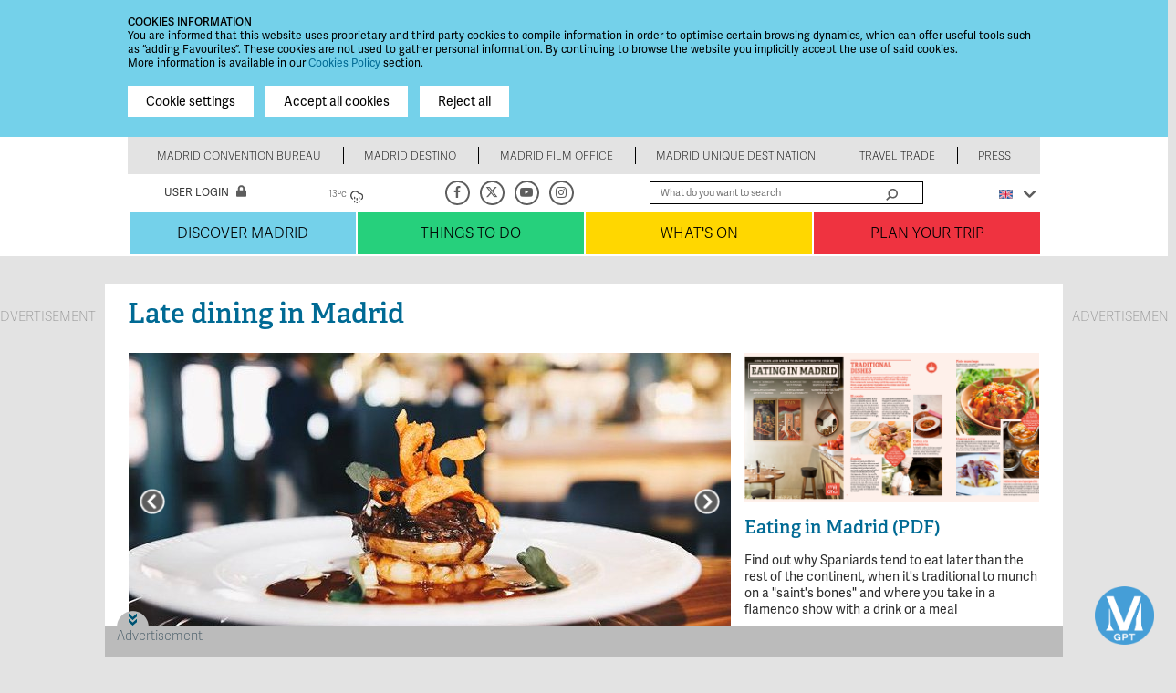

--- FILE ---
content_type: text/html; charset=utf-8
request_url: https://www.esmadrid.com/en/late-dining-madrid
body_size: 28185
content:
<!DOCTYPE html PUBLIC "-//W3C//DTD XHTML+RDFa 1.0//EN"
  "http://www.w3.org/MarkUp/DTD/xhtml-rdfa-1.dtd">
<html xmlns="http://www.w3.org/1999/xhtml" xml:lang="en" version="XHTML+RDFa 1.0" dir="ltr"
  xmlns:og="http://ogp.me/ns#"
  xmlns:fb="http://www.facebook.com/2008/fbml"
  xmlns:content="http://purl.org/rss/1.0/modules/content/"
  xmlns:dc="http://purl.org/dc/terms/"
  xmlns:foaf="http://xmlns.com/foaf/0.1/"
  xmlns:rdfs="http://www.w3.org/2000/01/rdf-schema#"
  xmlns:sioc="http://rdfs.org/sioc/ns#"
  xmlns:sioct="http://rdfs.org/sioc/types#"
  xmlns:skos="http://www.w3.org/2004/02/skos/core#"
  xmlns:xsd="http://www.w3.org/2001/XMLSchema#"
  xmlns:schema="http://schema.org/">

<head profile="http://www.w3.org/1999/xhtml/vocab">
  <meta http-equiv="Content-Type" content="text/html; charset=utf-8" />
<meta http-equiv="x-dns-prefetch-control" content="on" />
<link rel="dns-prefetch" href="//estaticos.esmadrid.com" />
<!--[if IE 9]>
<link rel="prefetch" href="//estaticos.esmadrid.com" />
<![endif]-->
<meta name="description" content="There are many restaurants that close well into the early hours to satisfy the appetites of night owls." />
<meta name="keywords" content="Late dining in Madrid, Restaurants Madrid, Dining Madrid, night Madrid" />
<meta name="title" content="Late dining in Madrid" />
<meta property="og:site_name" content="Tourism Madrid" />
<meta property="og:title" content="Late dining in Madrid" />
<meta property="og:description" content="There are many restaurants that close well into the early hours to satisfy the appetites of night owls." />
<meta property="og:image" content="https://www.esmadrid.com/sites/default/files/styles/content_type_full/public/editorial/44139911_2208337836067932_5848478871296409600_n.jpg?itok=gyyEjOqE" />
<meta property="og:type" content="article" />
<meta property="og:url" content="https://www.esmadrid.com/en/late-dining-madrid" />
<meta property="fb:app_id" content="1400410763505596" />
<link rel="shortcut icon" href="https://estaticos.esmadrid.com/cdn/farfuture/cfNBqaBLddwQGJrgEq5WqhCEfaJhIDE8mMwDM3GbgN0/mtime:1575979201/profiles/clusters_public/themes/clusters_public_static/favicon.ico" type="image/vnd.microsoft.icon" />
<meta name="robots" content="noodp" />
<meta name="referrer" content="origin-when-cross-origin" />
<meta name="generator" content="Drupal 7 (http://drupal.org)" />
<link rel="canonical" href="https://www.esmadrid.com/en/late-dining-madrid" />
<link rel="shortlink" href="https://www.esmadrid.com/en/node/90413" />
<meta name="twitter:card" content="summary" />
<meta name="twitter:site" content="@Visita_Madrid" />
<meta name="twitter:site:id" content="449646757" />
<meta name="twitter:url" content="https://www.esmadrid.com/en/late-dining-madrid" />
<meta name="twitter:title" content="Late dining in Madrid" />
<meta name="twitter:description" content="There are many restaurants that close well into the early hours to satisfy the appetites of night owls." />
<meta name="twitter:image" content="https://estaticos.esmadrid.com/cdn/farfuture/TO1SJ940rNj8wU5bQUpV4o8Rqu1PU6rVRDCrcvORRHM/mtime:1544457443/sites/default/files/editorial/44139911_2208337836067932_5848478871296409600_n.jpg" />
<link rel="alternate" hreflang="es" href="https://www.esmadrid.com/cenar-tarde-madrid" />
<link rel="alternate" hreflang="en" href="https://www.esmadrid.com/en/late-dining-madrid" />
<link rel="alternate" hreflang="fr" href="https://www.esmadrid.com/fr/diner-tard-madrid" />
<link rel="alternate" hreflang="ru" href="https://www.esmadrid.com/ru/pozdniy-uzhin-v-madride" />
<link rel="alternate" hreflang="zh-hans" href="https://www.esmadrid.com/zh/ma-li-jiao-wan-shi-duan-wan-can-di-dian" />
<link rel="alternate" hreflang="ja" href="https://www.esmadrid.com/ja/madoridodenochi-ixi-shi" />
<link rel="alternate" hreflang="de" href="https://www.esmadrid.com/de/spaetes-abendessen-madrid" />
<link rel="alternate" hreflang="it" href="https://www.esmadrid.com/it/cenare-tardi-madrid" />
<link rel="alternate" hreflang="pt" href="https://www.esmadrid.com/pt/jantar-tarde-em-madrid" />
<meta name="viewport" content="width=device-width, initial-scale=1" />
<meta http-equiv="X-UA-Compatible" content="IE=Edge" />
<title>Late dining in Madrid | Tourism Madrid</title>


  <link type="text/css" rel="stylesheet" href="https://estaticos.esmadrid.com/cdn/farfuture/D74zKT3na62rN6vvcxiu7oEgnpXRITpvuGY_-xE6W58/mtime:1769490659/sites/default/files/cdn/css/https/css_klnC9YV8n9EClsRcB1Ybof2ahC6wTQMbAgjijY_cf2A.css" media="all" />
<link type="text/css" rel="stylesheet" href="https://estaticos.esmadrid.com/cdn/farfuture/Pis_7AlaOMHEPKn8iZ_oBuaYv5_JY4D_K8P4zIvoUfs/mtime:1769490657/sites/default/files/cdn/css/https/css_8mx08U5UQuFFsMKMuR8dVzWBNnQhF7bJa155zSvya_8_shadowbox.css.css" media="screen" />
<style type="text/css" media="print">
<!--/*--><![CDATA[/*><!--*/
#sb-container{position:relative;}#sb-overlay{display:none;}#sb-wrapper{position:relative;top:0;left:0;}#sb-loading{display:none;}

/*]]>*/-->
</style>
<link type="text/css" rel="stylesheet" href="https://estaticos.esmadrid.com/cdn/farfuture/vpQc24zCCErsjvH3YGH464MjAQnjusKfPgmw-MbLWUQ/mtime:1767071433/sites/default/files/cdn/css/https/css_Pi-RYJ0dN-R0lNk7GRAF4HV6D9Dx6AMWWiKgHfRiHFo.css" media="all" />
<link type="text/css" rel="stylesheet" href="https://estaticos.esmadrid.com/cdn/farfuture/gX1dhh6Fb1iP_dLNeZmaFetIJr4SPsqWvt88-5iaCfc/mtime:1767071424/sites/default/files/cdn/css/https/css_SXxKtDNbARtZBnvNtstvXPY0xagiuzzRnMsceEtIGvU.css" media="all" />
<link type="text/css" rel="stylesheet" href="https://estaticos.esmadrid.com/cdn/farfuture/DzXfOMun5Q3sQ46Sog932vF1GWmDxMAWqchIUjk_QQo/mtime:1769490655/sites/default/files/cdn/css/https/css_9O5lnrF22XcsqeG3jUOVdf5qAO7RwNkcT1T7VWacqo4_flexslider.css.css" media="all" />
<link type="text/css" rel="stylesheet" href="https://estaticos.esmadrid.com/cdn/farfuture/DwS3zqn1gXww5-lI_RRlNVtjWYTscn6pcmiLbGhZ5fo/mtime:1767071428/sites/default/files/cdn/css/https/css_D5uysIn-RTxGPjqjkLvv12j6HoDW6NrCh_AsMGwYGZ8.css" media="all" />
<link type="text/css" rel="stylesheet" href="https://estaticos.esmadrid.com/cdn/farfuture/gasGk3TT2A7HM3rVrD69elnNpHSnvbt-SRRlCix4t4w/mtime:1767849034/sites/default/files/cdn/css/https/css_W_z4Fxfo7g76_2IlmkXfhbAc65yf0HjZ-gUpTklUW8c.css" media="all" />
  <script type="text/javascript" src="https://estaticos.esmadrid.com/cdn/farfuture/13FjbsGlQyVUm03rQB12K92vXnvTU0G0_m75T8b1Q_o/mtime:1769443239/sites/default/files/js/js_L2nYPmaV8CBXoU9O-DqRpsh7T0FngWbkrLpn2Lry1xI.js"></script>
<script type="text/javascript" src="https://securepubads.g.doubleclick.net/tag/js/gpt.js"></script>
<script type="text/javascript">
<!--//--><![CDATA[//><!--
var googletag = googletag || {};
googletag.cmd = googletag.cmd || [];
googletag.slots = googletag.slots || {};
//--><!]]>
</script>
<script type="text/javascript" src="https://estaticos.esmadrid.com/cdn/farfuture/_26w2tCGzlk7eA7RJJl8Qg0_jb_R7Mp_O7YrDfpNOyI/mtime:1769443239/sites/default/files/js/js_qF2DFJCyg-1K2y0_dmMtNVJEXZ_juLDYVMkTg5Z_IrA.js"></script>
<script type="text/javascript" src="https://www.esmadrid.com/profiles/clusters_public/libraries/fitvids/jquery.fitvids.js?t9mj2q"></script>
<script type="text/javascript" src="https://estaticos.esmadrid.com/cdn/farfuture/4DaQfyVSQGskWMfuuO7LwE_KJ9avgyU49RlLxoKhujQ/mtime:1769514044/sites/default/files/js/js_TVTqjz8JHRb2KK9hlzuk0YsjzD013dKyYX_OTz-2VXU.js"></script>
<script type="text/javascript" src="https://www.esmadrid.com/profiles/clusters_public/libraries/shadowbox/shadowbox.js?v=3.0.3"></script>
<script type="text/javascript" src="https://estaticos.esmadrid.com/cdn/farfuture/xKNDWblD_7_iH_oP0t88e1nd51sl05v5MIZwaFVNM9w/mtime:1769275836/sites/default/files/js/js_jit_BXi719KaX64O2d0x-McuPM12JQEYajB_mtyoyEY.js"></script>
<script type="text/javascript">
<!--//--><![CDATA[//><!--
googletag.cmd.push(function() {
googletag.slots["roba1"] = googletag.defineSlot("/35370090/ROBA1", [300, 250], "dfp-ad-roba1")
  .addService(googletag.pubads())});

//--><!]]>
</script>
<script type="text/javascript">
<!--//--><![CDATA[//><!--
googletag.cmd.push(function() {
googletag.slots["roba2"] = googletag.defineSlot("/35370090/ROBA2", [300, 250], "dfp-ad-roba2")
  .addService(googletag.pubads())});

//--><!]]>
</script>
<script type="text/javascript">
<!--//--><![CDATA[//><!--
googletag.cmd.push(function() {
googletag.slots["roba3"] = googletag.defineSlot("/35370090/ROBA3", [300, 250], "dfp-ad-roba3")
  .addService(googletag.pubads())});

//--><!]]>
</script>
<script type="text/javascript">
<!--//--><![CDATA[//><!--
googletag.cmd.push(function() {
googletag.slots["roba4"] = googletag.defineSlot("/35370090/ROBA4", [300, 250], "dfp-ad-roba4")
  .addService(googletag.pubads())});

//--><!]]>
</script>
<script type="text/javascript">
<!--//--><![CDATA[//><!--
googletag.cmd.push(function() {
googletag.slots["latera_izda_esmadrid"] = googletag.defineSlot("/35370090/LATERAL_IZDA", [[300, 600], [160, 800], [120, 600], [120, 800], [120, 1000], [160, 600], [160, 1000]], "dfp-ad-latera_izda_esmadrid")
  .addService(googletag.pubads())});

//--><!]]>
</script>
<script type="text/javascript">
<!--//--><![CDATA[//><!--
googletag.cmd.push(function() {
googletag.slots["latera_dcha_esmadrid"] = googletag.defineSlot("/35370090/LATERAL_DCHA", [[300, 600], [160, 800], [120, 600], [120, 800], [120, 1000], [160, 600], [160, 1000]], "dfp-ad-latera_dcha_esmadrid")
  .addService(googletag.pubads())});

//--><!]]>
</script>
<script type="text/javascript">
<!--//--><![CDATA[//><!--
googletag.cmd.push(function() {
googletag.slots["layer"] = googletag.defineSlot("/35370090/LAYER", [1024, 127], "dfp-ad-layer")
  .addService(googletag.pubads())});

//--><!]]>
</script>
<script type="text/javascript" src="https://estaticos.esmadrid.com/cdn/farfuture/RSis9LGLLqUsjLCtJJ0P-p4qmpa2y9c-Wt5X05jrJJw/mtime:1769443239/sites/default/files/js/js_oH3SiKqpfP0FPDul4QJvEx4xPHmxUlwk0tmrzVkZVa0.js"></script>
<script type="text/javascript">
<!--//--><![CDATA[//><!--
document.createElement( "picture" );
//--><!]]>
</script>
<script type="text/javascript" src="https://estaticos.esmadrid.com/cdn/farfuture/Yn89ENJZf3nSGYGhNsX0TayBBDVKKGu-skstKVKK4lY/mtime:1769443239/sites/default/files/js/js_k_UtEK_BeKTMpajNi3HqlKSCUHJXMfQUYRCq7a2JDOE.js"></script>
<script type="text/javascript">
<!--//--><![CDATA[//><!--
googletag.cmd.push(function() {
googletag.pubads().enableAsyncRendering();
  googletag.pubads().enableSingleRequest();
  googletag.pubads().collapseEmptyDivs();
  googletag.pubads().setTargeting("url", "en/late-dining-madrid");
  googletag.pubads().setTargeting("type", "Portada");
  googletag.enableServices();
});


//--><!]]>
</script>
<script type="text/javascript" src="https://www.youtube.com/iframe_api"></script>
<script type="text/javascript" src="https://player.vimeo.com/api/player.js"></script>
<script type="text/javascript" src="https://www.esmadrid.com/profiles/clusters_public/libraries/colorbox/jquery.colorbox-min.js?t9mj2q"></script>
<script type="text/javascript" src="https://estaticos.esmadrid.com/cdn/farfuture/X2kSvXvaoNoJEeeWSAHT-6ck-QnBhc4_Z7qHHY49opY/mtime:1768215035/sites/default/files/js/js_FDaxvodWmqkMhaqL1aB0cVKsVA_EJ4-AH__OAsvn3TE.js"></script>
<script type="text/javascript" src="https://www.esmadrid.com/profiles/clusters_public/libraries/flexslider/jquery.flexslider-min.js?t9mj2q"></script>
<script type="text/javascript" src="https://estaticos.esmadrid.com/cdn/farfuture/X4fqyBqjyDK0PNPB1pjJPEluroyIeR0mIMotWJXD4A4/mtime:1768215022/sites/default/files/js/js_TMUFiPiZpTmDni9wmCtNgp68X9XWs3ODa-2rBCg8S-s.js"></script>
<script type="text/javascript" src="https://estaticos.esmadrid.com/cdn/farfuture/Q9UR8abarsrNbjJKaj4nEJ9RRuNonvPoavsxQtagubs/mtime:1769156434/sites/default/files/js/js_XdZNSLa22DrBfnHJNhP-1JbstNsUNjfHTncO-Oi8D24.js"></script>
<script type="text/javascript">
<!--//--><![CDATA[//><!--

          Shadowbox.path = "/profiles/clusters_public/libraries/shadowbox/";
        
//--><!]]>
</script>
<script type="text/javascript">
<!--//--><![CDATA[//><!--
jQuery.extend(Drupal.settings, {"basePath":"\/","pathPrefix":"en\/","setHasJsCookie":0,"ajaxPageState":{"theme":"clusters_public_static","theme_token":"tjw2ulcOCafs8hZJukwwPOFFH9BbOokXRm-CmF02LC0","js":{"profiles\/clusters_public\/modules\/contrib\/picture\/picturefill2\/picturefill.min.js":1,"profiles\/clusters_public\/modules\/contrib\/picture\/picture.min.js":1,"0":1,"1":1,"profiles\/clusters_public\/modules\/contrib\/eu_cookie_compliance\/js\/eu_cookie_compliance.js":1,"profiles\/clusters_public\/modules\/contrib\/flexslider\/assets\/js\/flexslider.load.js":1,"2":1,"misc\/jquery.js":1,"misc\/jquery-extend-3.4.0.js":1,"misc\/jquery-html-prefilter-3.5.0-backport.js":1,"misc\/jquery.once.js":1,"https:\/\/securepubads.g.doubleclick.net\/tag\/js\/gpt.js":1,"3":1,"misc\/drupal.js":1,"profiles\/clusters_public\/libraries\/fitvids\/jquery.fitvids.js":1,"profiles\/clusters_public\/modules\/contrib\/eu_cookie_compliance\/js\/jquery.cookie-1.4.1.min.js":1,"profiles\/clusters_public\/libraries\/shadowbox\/shadowbox.js":1,"profiles\/clusters_public\/modules\/contrib\/shadowbox\/shadowbox_auto.js":1,"4":1,"5":1,"6":1,"7":1,"8":1,"9":1,"10":1,"misc\/ajax.js":1,"11":1,"profiles\/clusters_public\/modules\/contrib\/collapsiblock\/collapsiblock.js":1,"profiles\/clusters_public\/modules\/contrib\/context_breakpoint\/context_breakpoint.js":1,"profiles\/clusters_public\/modules\/custom\/field_ajax_commands\/js\/field_ajax_commands.ajax.js":1,"profiles\/clusters_public\/modules\/contrib\/fitvids\/fitvids.js":1,"profiles\/clusters_public\/modules\/custom\/weather_es\/js\/weather_es.js":1,"profiles\/clusters_public\/modules\/contrib\/lazyloader\/jquery.lazyloader.js":1,"12":1,"https:\/\/www.youtube.com\/iframe_api":1,"https:\/\/player.vimeo.com\/api\/player.js":1,"profiles\/clusters_public\/libraries\/colorbox\/jquery.colorbox-min.js":1,"profiles\/clusters_public\/modules\/contrib\/colorbox\/js\/colorbox.js":1,"profiles\/clusters_public\/modules\/contrib\/colorbox\/styles\/default\/colorbox_style.js":1,"profiles\/clusters_public\/modules\/contrib\/colorbox\/js\/colorbox_load.js":1,"profiles\/clusters_public\/modules\/contrib\/better_exposed_filters\/better_exposed_filters.js":1,"misc\/autocomplete.js":1,"profiles\/clusters_public\/modules\/contrib\/mefibs\/modules\/mefibs_bef\/mefibs_bef.js":1,"profiles\/clusters_public\/modules\/contrib\/search_api_live_results\/js\/search_api_live_results.js":1,"misc\/collapse.js":1,"misc\/form.js":1,"profiles\/clusters_public\/themes\/clusters_public_static\/js\/flexslider_video.js":1,"profiles\/clusters_public\/libraries\/flexslider\/jquery.flexslider-min.js":1,"profiles\/clusters_public\/modules\/contrib\/field_group\/field_group.js":1,"misc\/progress.js":1,"profiles\/clusters_public\/modules\/contrib\/colorbox_node\/colorbox_node.js":1,"profiles\/clusters_public\/themes\/clusters_public_static\/js\/perfect-scrollbar\/js\/perfect-scrollbar.js":1,"profiles\/clusters_public\/themes\/clusters_public_static\/js\/browserCheck.js":1,"profiles\/clusters_public\/themes\/clusters_public_static\/js\/clusters_public_static.js":1,"profiles\/clusters_public\/themes\/clusters_public_static\/js\/markerclusterer.js":1,"profiles\/clusters_public\/themes\/clusters_public_static\/js\/jquery.bxslider.js":1,"profiles\/clusters_public\/themes\/clusters_public_static\/js\/jquery.flexslider.js":1,"profiles\/clusters_public\/themes\/clusters_public_static\/js\/gifffer.custom.js":1,"13":1},"css":{"modules\/system\/system.base.css":1,"modules\/system\/system.menus.css":1,"modules\/system\/system.messages.css":1,"modules\/system\/system.theme.css":1,"profiles\/clusters_public\/libraries\/shadowbox\/shadowbox.css":1,"0":1,"profiles\/clusters_public\/modules\/contrib\/calendar\/css\/calendar_multiday.css":1,"profiles\/clusters_public\/modules\/contrib\/collapsiblock\/collapsiblock.css":1,"profiles\/clusters_public\/modules\/contrib\/colorbox_node\/colorbox_node.css":1,"modules\/comment\/comment.css":1,"profiles\/clusters_public\/modules\/contrib\/date\/date_api\/date.css":1,"profiles\/clusters_public\/modules\/contrib\/date\/date_popup\/themes\/datepicker.1.7.css":1,"modules\/field\/theme\/field.css":1,"profiles\/clusters_public\/modules\/contrib\/field_hidden\/field_hidden.css":1,"profiles\/clusters_public\/modules\/contrib\/fitvids\/fitvids.css":1,"profiles\/clusters_public\/modules\/gadgets\/gadget_galeria_home\/css\/gadget_galeria_home.css":1,"profiles\/clusters_public\/modules\/gadgets\/gadget_video_vimeo_iframe\/css\/gadget_video_home.css":1,"modules\/node\/node.css":1,"profiles\/clusters_public\/modules\/contrib\/picture\/picture_wysiwyg.css":1,"modules\/user\/user.css":1,"profiles\/clusters_public\/modules\/contrib\/views\/css\/views.css":1,"profiles\/clusters_public\/modules\/contrib\/lazyloader\/lazyloader.css":1,"profiles\/clusters_public\/modules\/contrib\/better_messages\/better_messages_admin.css":1,"profiles\/clusters_public\/modules\/contrib\/better_messages\/skins\/default\/better_messages.css":1,"profiles\/clusters_public\/modules\/contrib\/colorbox\/styles\/default\/colorbox_style.css":1,"profiles\/clusters_public\/modules\/contrib\/ctools\/css\/ctools.css":1,"profiles\/clusters_public\/modules\/contrib\/better_exposed_filters\/better_exposed_filters.css":1,"profiles\/clusters_public\/modules\/custom\/gadget\/css\/gadget.css":1,"profiles\/clusters_public\/modules\/contrib\/print\/print_ui\/css\/print_ui.theme.css":1,"profiles\/clusters_public\/modules\/contrib\/eu_cookie_compliance\/css\/eu_cookie_compliance.css":1,"profiles\/clusters_public\/modules\/contrib\/flexslider\/assets\/css\/flexslider_img.css":1,"profiles\/clusters_public\/libraries\/flexslider\/flexslider.css":1,"profiles\/clusters_public\/modules\/gadgets\/gadget_bloque\/css\/gadget_bloque.css":1,"profiles\/clusters_public\/modules\/features\/gadget_publicidad\/css\/gadget_publicidad.css":1,"profiles\/clusters_public\/modules\/gadgets\/gadget_contenido\/css\/gadget_contenido.css":1,"profiles\/clusters_public\/modules\/gadgets\/gadget_items\/css\/gadget_items.css":1,"profiles\/clusters_public\/modules\/contrib\/field_collection\/field_collection.theme.css":1,"profiles\/clusters_public\/modules\/contrib\/ds\/layouts\/ds_2col_stacked_fluid\/ds_2col_stacked_fluid.css":1,"public:\/\/ctools\/css\/91aeb854318e10d876a3af4ae13d88f3.css":1,"profiles\/clusters_public\/themes\/clusters_public_static\/css\/generic.css":1,"profiles\/clusters_public\/themes\/clusters_public_static\/css\/layout.css":1,"profiles\/clusters_public\/themes\/clusters_public_static\/css\/interiores.css":1,"profiles\/clusters_public\/themes\/clusters_public_static\/css\/cover.css":1,"profiles\/clusters_public\/themes\/clusters_public_static\/css\/gadgets.css":1,"profiles\/clusters_public\/themes\/clusters_public_static\/css\/error-pages.css":1,"profiles\/clusters_public\/themes\/clusters_public_static\/css\/admin-pages.css":1,"profiles\/clusters_public\/themes\/clusters_public_static\/css\/tinymce.css":1,"profiles\/clusters_public\/themes\/clusters_public_static\/css\/search-results.css":1,"profiles\/clusters_public\/themes\/clusters_public_static\/css\/gadget-mixto.css":1,"profiles\/clusters_public\/themes\/clusters_public_static\/css\/alerts.css":1,"profiles\/clusters_public\/themes\/clusters_public_static\/js\/perfect-scrollbar\/css\/perfect-scrollbar.css":1,"profiles\/clusters_public\/themes\/clusters_public_static\/js\/jquery.bxslider.css":1}},"collapsiblock":{"blocks":{"block-views--exp-buscador-general-page":"1","block-dfp-layer":"2","block-dfp-lateral-izda-rt":"1","block-dfp-latera-izda-esmadrid":"1","block-dfp-lateral-dcha-rt":"1","block-dfp-interstitial":"1","block-quicktabs-bloque-siguenos":"1","block-views--esmadridpro-ofertas-home-block":"1","block-block-1":"1","block-block-5":"1"},"default_state":1,"slide_type":1,"slide_speed":200,"block_title":":header:first","block":"div.block","block_content":"div.content"},"colorbox":{"opacity":"0.85","current":"{current} of {total}","previous":"\u00ab Prev","next":"Next \u00bb","close":"Close","maxWidth":"98%","maxHeight":"98%","fixed":true,"mobiledetect":true,"mobiledevicewidth":"480px","file_public_path":"\/sites\/default\/files","specificPagesDefaultValue":"admin*\nimagebrowser*\nimg_assist*\nimce*\nnode\/add\/*\nnode\/*\/edit\nprint\/*\nprintpdf\/*\nsystem\/ajax\nsystem\/ajax\/*"},"context_breakpoint":{"settings":{"admin_disable_reload":false,"save_resolution":false,"breakpoints_in_url":false},"contexts":{"block_large":{"autoreload":1,"breakpoints":{"custom.user.medium":{"min-width":480,"max-width":1024}}},"block_small":{"autoreload":1,"breakpoints":{"custom.user.max_width_480px":{"max-width":480}}},"viewmode_min":{"autoreload":0,"breakpoints":{"custom.user.max_width_480px":{"max-width":480}}},"viewmode_large":{"autoreload":0,"breakpoints":{"custom.user.max_width_1023px":{"max-width":1023}}},"viewmode_medium":{"autoreload":1,"breakpoints":{"custom.user.max_width_869px":{"max-width":869}}},"viewmode_movil":{"autoreload":1,"breakpoints":{"custom.user.max_width_767px":{"max-width":767}}},"viewmode_small":{"autoreload":1,"breakpoints":{"custom.user.max_width_599px":{"max-width":599}}},"general_blocks":{"autoreload":1,"breakpoints":{"custom.user.large":{"min-width":1025}}}},"is_admin":false},"shadowbox":{"animate":1,"animateFade":1,"animSequence":"wh","auto_enable_all_images":0,"auto_gallery":0,"autoplayMovies":false,"continuous":0,"counterLimit":"10","counterType":"default","displayCounter":1,"displayNav":1,"enableKeys":1,"fadeDuration":"0.35","handleOversize":"resize","handleUnsupported":"link","initialHeight":160,"initialWidth":320,"language":"en","modal":false,"overlayColor":"#000","overlayOpacity":"0.85","resizeDuration":"0.35","showMovieControls":1,"slideshowDelay":"0","viewportPadding":20,"useSizzle":0},"better_exposed_filters":{"datepicker":false,"slider":false,"settings":[],"autosubmit":false,"views":{"alerts":{"displays":{"block":{"filters":[]}}}}},"mefibs":{"forms":{"default":{"view_name":"buscador_recursos_restaurantes","view_display_id":"page","form_prefix":"","elements":["text","search_api_views_fulltext_op","zone","field_turisitic_zone_op","type","field_rest_type_op","price","field_price_range_op","services","field_rest_services_op"]}}},"search_api_live_results":{"min_length":3,"auto_hide":true},"urlIsAjaxTrusted":{"\/en\/restaurants\/search":true,"\/en\/late-dining-madrid?destination=node\/90413":true},"eu_cookie_compliance":{"cookie_policy_version":"1.0.0","popup_enabled":1,"popup_agreed_enabled":0,"popup_hide_agreed":0,"popup_clicking_confirmation":false,"popup_scrolling_confirmation":false,"popup_html_info":"\u003Cbutton type=\u0022button\u0022\n          class=\u0022eu-cookie-withdraw-tab\u0022\u003EPrivacy settings\u003C\/button\u003E\n\u003Cdiv class=\u0022eu-cookie-compliance-banner eu-cookie-compliance-banner-info eu-cookie-compliance-banner--categories\u0022\u003E\n  \u003Cdiv class=\u0022popup-content info\u0022\u003E\n\n    \u003Cdiv id=\u0022popup-text\u0022\u003E\n      \u003Cp\u003ECOOKIES INFORMATION\u003C\/p\u003E\n\u003Cp\u003EYou are informed that this\u0026nbsp;website uses proprietary and third party cookies to compile information in order to optimise certain browsing dynamics, which can offer useful tools such as \u201cadding Favourites\u201d. These cookies are not used to gather personal information. By continuing to browse the website you implicitly accept the use of said cookies.\u003C\/p\u003E\n\u003Cp\u003EMore information is available in our \u003Ca href=\u0022http:\/\/www.esmadrid.com\/en\/cookies-policy\u0022\u003ECookies Policy\u003C\/a\u003E\u0026nbsp;section.\u003C\/p\u003E\n              \u003Cbutton type=\u0022button\u0022\n                class=\u0022find-more-button eu-cookie-compliance-more-button\u0022\u003ENo, give me more info\u003C\/button\u003E\n          \u003C\/div\u003E\n\n          \u003Cdiv id=\u0022eu-cookie-compliance-categories-modal-overlay\u0022\n           class=\u0022eu-cookie-compliance-categories-modal-overlay\u0022\u003E\n        \u003Cdiv id=\u0022eu-cookie-compliance-categories-dialog\u0022\n             class=\u0022eu-cookie-compliance-categories-dialog\u0022\u003E\n          \u003Cdiv id=\u0022eu-cookie-compliance-dialog-close\u0022\n               class=\u0022eu-cookie-compliance-dialog-close\u0022\u003E\n            \u003Cspan\u003EClose X\u003C\/span\u003E\n          \u003C\/div\u003E\n          \u003Cdiv id=\u0022eu-cookie-compliance-summary\u0022\n               class=\u0022eu-cookie-compliance-summary\u0022\u003E\n            \u003Ch2\u003ECookie settings\u003C\/h2\u003E\n            \u003Cp\u003ECookies are small piece of data sent from a website and stored on the user\u0027s computer by the user\u0027s web browser while the user is browsing. These cookies are not used to gather personal information.\u003C\/p\u003E\n          \u003C\/div\u003E\n\n          \u003Cdiv id=\u0022eu-cookie-compliance-categories\u0022\n               class=\u0022eu-cookie-compliance-categories\u0022\u003E\n                          \u003Cdetails class=\u0022eu-cookie-compliance-category\u0022\u003E\n                \u003Csummary\n                  for=\u0022cookie-category-general\u0022\u003EGeneral\u003C\/summary\u003E\n                \u003Cdiv class=\u0022flex-container\u0022\u003E\n                  \u003Cdiv class=\u0022category-checkbox\u0022\u003E\n                    \u003Cinput type=\u0022checkbox\u0022 name=\u0022cookie-categories\u0022\n                           id=\u0022cookie-category-general\u0022\n                           value=\u0022general\u0022\n                           checked                           disabled \u003E\n                  \u003C\/div\u003E\n                                      \u003Cdiv\n                      class=\u0022eu-cookie-compliance-category-description\u0022\u003ESession cookies. For example, the acceptance of cookies\u003C\/div\u003E\n                                  \u003C\/div\u003E\n              \u003C\/details\u003E\n                          \u003Cdetails class=\u0022eu-cookie-compliance-category\u0022\u003E\n                \u003Csummary\n                  for=\u0022cookie-category-analytics\u0022\u003EAnalytics\u003C\/summary\u003E\n                \u003Cdiv class=\u0022flex-container\u0022\u003E\n                  \u003Cdiv class=\u0022category-checkbox\u0022\u003E\n                    \u003Cinput type=\u0022checkbox\u0022 name=\u0022cookie-categories\u0022\n                           id=\u0022cookie-category-analytics\u0022\n                           value=\u0022analytics\u0022\n                                                       \u003E\n                  \u003C\/div\u003E\n                                      \u003Cdiv\n                      class=\u0022eu-cookie-compliance-category-description\u0022\u003EAnalysis and tracking cookies (Google Analytics, Google Tag Manager)\u003C\/div\u003E\n                                  \u003C\/div\u003E\n              \u003C\/details\u003E\n                      \u003C\/div\u003E\n\n                      \u003Cdiv class=\u0022eu-cookie-compliance-categories-buttons\u0022\u003E\n              \u003Cbutton type=\u0022button\u0022\n                      class=\u0022eu-cookie-compliance-save-preferences-button\u0022\u003ESave settings\u003C\/button\u003E\n              \u003Cbutton type=\u0022button\u0022\n                      class=\u0022agree-button eu-cookie-compliance-default-button\u0022\u003EAccept all cookies\u003C\/button\u003E\n            \u003C\/div\u003E\n          \n        \u003C\/div\u003E\n      \u003C\/div\u003E\n\n\n    \n    \u003Cdiv id=\u0022popup-buttons\u0022\n         class=\u0022eu-cookie-compliance-has-categories\u0022\u003E\n      \u003Cbutton type=\u0022button\u0022 class=\u0022eu-cookie-compliance-open-dialog modal-trigger\u0022 onclick=\u0022hideEl()\u0022\u003ECookie settings\u003C\/button\u003E\n      \u003Cbutton type=\u0022button\u0022 class=\u0022agree-button eu-cookie-compliance-default-button\u0022\u003EAccept all cookies\u003C\/button\u003E\n              \u003Cbutton type=\u0022button\u0022 class=\u0022eu-cookie-compliance-default-button eu-cookie-compliance-reject-button\u0022\u003EReject all\u003C\/button\u003E\n                    \u003Cbutton type=\u0022button\u0022 class=\u0022eu-cookie-withdraw-button eu-cookie-compliance-hidden\u0022 \u003EWithdraw consent\u003C\/button\u003E\n          \u003C\/div\u003E\n  \u003C\/div\u003E\n\u003C\/div\u003E","use_mobile_message":false,"mobile_popup_html_info":"  \u003Cbutton type=\u0022button\u0022\n          class=\u0022eu-cookie-withdraw-tab\u0022\u003EPrivacy settings\u003C\/button\u003E\n\u003Cdiv class=\u0022eu-cookie-compliance-banner eu-cookie-compliance-banner-info eu-cookie-compliance-banner--categories\u0022\u003E\n  \u003Cdiv class=\u0022popup-content info\u0022\u003E\n\n    \u003Cdiv id=\u0022popup-text\u0022\u003E\n      \u003Cp\u003EWe use cookies on this site to enhance your user experience\u003C\/p\u003E\n\u003Cp\u003EBy tapping the Accept button, you agree to us doing so.\u003C\/p\u003E\n              \u003Cbutton type=\u0022button\u0022\n                class=\u0022find-more-button eu-cookie-compliance-more-button\u0022\u003ENo, give me more info\u003C\/button\u003E\n          \u003C\/div\u003E\n\n          \u003Cdiv id=\u0022eu-cookie-compliance-categories-modal-overlay\u0022\n           class=\u0022eu-cookie-compliance-categories-modal-overlay\u0022\u003E\n        \u003Cdiv id=\u0022eu-cookie-compliance-categories-dialog\u0022\n             class=\u0022eu-cookie-compliance-categories-dialog\u0022\u003E\n          \u003Cdiv id=\u0022eu-cookie-compliance-dialog-close\u0022\n               class=\u0022eu-cookie-compliance-dialog-close\u0022\u003E\n            \u003Cspan\u003EClose X\u003C\/span\u003E\n          \u003C\/div\u003E\n          \u003Cdiv id=\u0022eu-cookie-compliance-summary\u0022\n               class=\u0022eu-cookie-compliance-summary\u0022\u003E\n            \u003Ch2\u003ECookie settings\u003C\/h2\u003E\n            \u003Cp\u003ECookies are small piece of data sent from a website and stored on the user\u0027s computer by the user\u0027s web browser while the user is browsing. These cookies are not used to gather personal information.\u003C\/p\u003E\n          \u003C\/div\u003E\n\n          \u003Cdiv id=\u0022eu-cookie-compliance-categories\u0022\n               class=\u0022eu-cookie-compliance-categories\u0022\u003E\n                          \u003Cdetails class=\u0022eu-cookie-compliance-category\u0022\u003E\n                \u003Csummary\n                  for=\u0022cookie-category-general\u0022\u003EGeneral\u003C\/summary\u003E\n                \u003Cdiv class=\u0022flex-container\u0022\u003E\n                  \u003Cdiv class=\u0022category-checkbox\u0022\u003E\n                    \u003Cinput type=\u0022checkbox\u0022 name=\u0022cookie-categories\u0022\n                           id=\u0022cookie-category-general\u0022\n                           value=\u0022general\u0022\n                           checked                           disabled \u003E\n                  \u003C\/div\u003E\n                                      \u003Cdiv\n                      class=\u0022eu-cookie-compliance-category-description\u0022\u003ESession cookies. For example, the acceptance of cookies\u003C\/div\u003E\n                                  \u003C\/div\u003E\n              \u003C\/details\u003E\n                          \u003Cdetails class=\u0022eu-cookie-compliance-category\u0022\u003E\n                \u003Csummary\n                  for=\u0022cookie-category-analytics\u0022\u003EAnalytics\u003C\/summary\u003E\n                \u003Cdiv class=\u0022flex-container\u0022\u003E\n                  \u003Cdiv class=\u0022category-checkbox\u0022\u003E\n                    \u003Cinput type=\u0022checkbox\u0022 name=\u0022cookie-categories\u0022\n                           id=\u0022cookie-category-analytics\u0022\n                           value=\u0022analytics\u0022\n                                                       \u003E\n                  \u003C\/div\u003E\n                                      \u003Cdiv\n                      class=\u0022eu-cookie-compliance-category-description\u0022\u003EAnalysis and tracking cookies (Google Analytics, Google Tag Manager)\u003C\/div\u003E\n                                  \u003C\/div\u003E\n              \u003C\/details\u003E\n                      \u003C\/div\u003E\n\n                      \u003Cdiv class=\u0022eu-cookie-compliance-categories-buttons\u0022\u003E\n              \u003Cbutton type=\u0022button\u0022\n                      class=\u0022eu-cookie-compliance-save-preferences-button\u0022\u003ESave settings\u003C\/button\u003E\n              \u003Cbutton type=\u0022button\u0022\n                      class=\u0022agree-button eu-cookie-compliance-default-button\u0022\u003EAccept all cookies\u003C\/button\u003E\n            \u003C\/div\u003E\n          \n        \u003C\/div\u003E\n      \u003C\/div\u003E\n\n\n    \n    \u003Cdiv id=\u0022popup-buttons\u0022\n         class=\u0022eu-cookie-compliance-has-categories\u0022\u003E\n      \u003Cbutton type=\u0022button\u0022 class=\u0022eu-cookie-compliance-open-dialog modal-trigger\u0022 onclick=\u0022hideEl()\u0022\u003ECookie settings\u003C\/button\u003E\n      \u003Cbutton type=\u0022button\u0022 class=\u0022agree-button eu-cookie-compliance-default-button\u0022\u003EAccept all cookies\u003C\/button\u003E\n              \u003Cbutton type=\u0022button\u0022 class=\u0022eu-cookie-compliance-default-button eu-cookie-compliance-reject-button\u0022\u003EReject all\u003C\/button\u003E\n                    \u003Cbutton type=\u0022button\u0022 class=\u0022eu-cookie-withdraw-button eu-cookie-compliance-hidden\u0022 \u003EWithdraw consent\u003C\/button\u003E\n          \u003C\/div\u003E\n  \u003C\/div\u003E\n\u003C\/div\u003E\n","mobile_breakpoint":"768","popup_html_agreed":"\u003Cdiv\u003E\n  \u003Cdiv class=\u0022popup-content agreed\u0022\u003E\n    \u003Cdiv id=\u0022popup-text\u0022\u003E\n      \u003Cp\u003EThank you for accepting cookies\n\u003C\/p\u003E\u003Cp\u003EYou can now hide this message or find out more about cookies.\u003C\/p\u003E\n    \u003C\/div\u003E\n    \u003Cdiv id=\u0022popup-buttons\u0022\u003E\n      \u003Cbutton type=\u0022button\u0022 class=\u0022hide-popup-button eu-cookie-compliance-hide-button\u0022\u003EHide\u003C\/button\u003E\n              \u003Cbutton type=\u0022button\u0022 class=\u0022find-more-button eu-cookie-compliance-more-button-thank-you\u0022 \u003EMore info\u003C\/button\u003E\n          \u003C\/div\u003E\n  \u003C\/div\u003E\n\u003C\/div\u003E","popup_use_bare_css":false,"popup_height":"auto","popup_width":"100%","popup_delay":1000,"popup_link":"\/en\/privacy-policy","popup_link_new_window":1,"popup_position":true,"fixed_top_position":1,"popup_language":"en","store_consent":false,"better_support_for_screen_readers":0,"reload_page":1,"domain":"","domain_all_sites":0,"popup_eu_only_js":0,"cookie_lifetime":"100","cookie_session":false,"disagree_do_not_show_popup":0,"method":"categories","allowed_cookies":"","withdraw_markup":"\u003Cbutton type=\u0022button\u0022 class=\u0022eu-cookie-withdraw-tab\u0022\u003EPrivacy settings\u003C\/button\u003E\n\u003Cdiv class=\u0022eu-cookie-withdraw-banner\u0022\u003E\n  \u003Cdiv class=\u0022popup-content info\u0022\u003E\n    \u003Cdiv id=\u0022popup-text\u0022\u003E\n      \u003Cp\u003EWe use cookies on this site to enhance your user experience\u003C\/p\u003E\n\u003Cp\u003EYou have given your consent for us to set cookies.\u003C\/p\u003E\n    \u003C\/div\u003E\n    \u003Cdiv id=\u0022popup-buttons\u0022\u003E\n      \u003Cbutton type=\u0022button\u0022 class=\u0022eu-cookie-withdraw-button\u0022\u003EWithdraw consent\u003C\/button\u003E\n    \u003C\/div\u003E\n  \u003C\/div\u003E\n\u003C\/div\u003E\n","withdraw_enabled":1,"withdraw_button_on_info_popup":1,"cookie_categories":["general","analytics"],"cookie_categories_details":{"general":{"weight":0,"machine_name":"general","label":"General","description":"Session cookies. For example, the acceptance of cookies","checkbox_default_state":"required"},"analytics":{"weight":0,"machine_name":"analytics","label":"Analytics","description":"Analysis and tracking cookies (Google Analytics, Google Tag Manager)","checkbox_default_state":"unchecked"}},"enable_save_preferences_button":1,"cookie_name":"cookie-agreed2","cookie_value_disagreed":"0","cookie_value_agreed_show_thank_you":"1","cookie_value_agreed":"2","containing_element":"body","automatic_cookies_removal":1,"close_button_action":"close_banner"},"fitvids":{"custom_domains":[],"selectors":["body"],"simplifymarkup":true},"picture":{"mappings":[["CKEditor Responsive","ckeditor_responsive"],["Imagen responsive","responsive_image"],["Not Set","not_set"]],"label":"Image redim (required)"},"flexslider":{"optionsets":{"content_type":{"animation":"fade","animationLoop":true,"animationSpeed":600,"asNavFor":"","controlNav":true,"controlsContainer":".flex-control-nav-container","direction":"horizontal","directionNav":true,"easing":"swing","initDelay":0,"itemMargin":0,"itemWidth":0,"keyboard":false,"manualControls":"","maxItems":1,"minItems":1,"mousewheel":0,"move":0,"multipleKeyboard":false,"namespace":"flex-","nextText":"Siguiente","pauseOnAction":true,"pauseOnHover":false,"pausePlay":false,"pauseText":"Pausa","playText":"Play","prevText":"Anterior","randomize":false,"reverse":false,"selector":".slides \u003E li","slideshow":true,"slideshowSpeed":"7000","smoothHeight":false,"startAt":0,"sync":"","thumbCaptions":false,"thumbCaptionsBoth":false,"touch":true,"useCSS":true,"video":true},"slider_gadget_contenido":{"manualControls":"#flexslider-7-thumbs \u003E li","animation":"fade","animationLoop":true,"animationSpeed":600,"asNavFor":"","controlNav":"thumbnails","controlsContainer":".flex-control-nav-container","direction":"horizontal","directionNav":true,"easing":"swing","initDelay":0,"itemMargin":0,"itemWidth":0,"keyboard":false,"maxItems":1,"minItems":1,"mousewheel":0,"move":0,"multipleKeyboard":false,"namespace":"flex-","nextText":"Siguiente","pauseOnAction":true,"pauseOnHover":false,"pausePlay":false,"pauseText":"Pausa","playText":"Play","prevText":"Anterior","randomize":false,"reverse":false,"selector":".slides \u003E li","slideshow":true,"slideshowSpeed":"7000","smoothHeight":false,"startAt":0,"sync":"","thumbCaptions":false,"thumbCaptionsBoth":false,"touch":true,"useCSS":true,"video":false}},"instances":{"flexslider-1":"content_type","flexslider-2":"slider_gadget_contenido","flexslider-3":"slider_gadget_contenido","flexslider-4":"slider_gadget_contenido","flexslider-5":"slider_gadget_contenido","flexslider-6":"slider_gadget_contenido","flexslider-7":"slider_gadget_contenido"}},"field_group":{"link":"grid_3col"},"colorbox_node":{"width":"600px","height":"600px"},"lazyloader":{"loadImageDelay":"5"}});
//--><!]]>
</script>
<script type="text/javascript">Drupal.behaviors.contextBreakpoint.preInit();</script>

        <link rel="apple-touch-icon" sizes="" href="https://estaticos.esmadrid.com/cdn/farfuture/iex0ktwY9mkoFHukAKkvlI1wN8LzBUmur9h9yesPzIo/mtime:1575979201/profiles/clusters_public/themes/clusters_public_static/icon_app/apple-touch-icon.png" />
        <link rel="apple-touch-icon" sizes="57x57" href="https://estaticos.esmadrid.com/cdn/farfuture/fu4A4Kpd_aJFK4elPuGenGDKWJQBn9JiqkBsedOgEPg/mtime:1575979201/profiles/clusters_public/themes/clusters_public_static/icon_app/apple-touch-icon-57x57.png" />
        <link rel="apple-touch-icon" sizes="72x72" href="https://estaticos.esmadrid.com/cdn/farfuture/eXJaWpHmho_osOegw-exVb9vWAi7IZrCk1_N_ebK2SE/mtime:1575979201/profiles/clusters_public/themes/clusters_public_static/icon_app/apple-touch-icon-72x72.png" />
        <link rel="apple-touch-icon" sizes="76x76" href="https://estaticos.esmadrid.com/cdn/farfuture/jVHbjVLuowowagV3wWnLn1c9J2E8peFK2mUs0yG-3P8/mtime:1575979201/profiles/clusters_public/themes/clusters_public_static/icon_app/apple-touch-icon-76x76.png" />
        <link rel="apple-touch-icon" sizes="114x114" href="https://estaticos.esmadrid.com/cdn/farfuture/X0EJ-riP3nARhA1UTrv98eIfPxaNVY9DppvZfxWRzrY/mtime:1575979201/profiles/clusters_public/themes/clusters_public_static/icon_app/apple-touch-icon-114x114.png" />
        <link rel="apple-touch-icon" sizes="120x120" href="https://estaticos.esmadrid.com/cdn/farfuture/9EtBuGWE8_b7d-BlVbrv_1YHBqEXCTMECqbJBcg9RFM/mtime:1575979201/profiles/clusters_public/themes/clusters_public_static/icon_app/apple-touch-icon-120x120.png" />
        <link rel="apple-touch-icon" sizes="144x144" href="https://estaticos.esmadrid.com/cdn/farfuture/vmIfEQgPtOF-MNEnQ2bLXgdXEh5k2FxCx5h3EY6go-k/mtime:1575979201/profiles/clusters_public/themes/clusters_public_static/icon_app/apple-touch-icon-144x144.png" />
        <link rel="apple-touch-icon" sizes="152x152" href="https://estaticos.esmadrid.com/cdn/farfuture/c8mBxXej97KajWitx--e4vPZbwBhs9V_wvTb1dQU9fo/mtime:1575979201/profiles/clusters_public/themes/clusters_public_static/icon_app/apple-touch-icon-152x152.png" />
        <link rel="apple-touch-icon" sizes="180x180" href="https://estaticos.esmadrid.com/cdn/farfuture/ZtXjyv3riUhYXyhGFoVlxzcV8gxA0tG7F5xnQYtk_Ao/mtime:1575979201/profiles/clusters_public/themes/clusters_public_static/icon_app/apple-touch-icon-180x180.png" />
  
  <meta name="apple-mobile-web-app-capable" content="yes">
  <meta name="apple-mobile-web-app-status-bar-style" content="black">

  <script>document.cookie='resolution='+Math.max(screen.width,screen.height)+'; path=/';</script>

  <link rel="dns-prefetch stylesheet"
        as="style"
        href="//use.typekit.net/dgp8nlg.css">

  <!--  Preload Font  -->
      <link rel="preload" href="https://estaticos.esmadrid.com/cdn/farfuture/14S_PZo2ofvm123LW6_4ObBHvui2V-wTjIDeXSrs1BE/mtime:1591622844/profiles/clusters_public/themes/clusters_public_static/fonts/social-font/fonts/icomoon.woff" as="font" crossorigin="anonymous" />
  
</head>
<body class="html not-front not-logged-in no-sidebars page-node page-node- page-node-90413 node-type-cover domain-turismo-madrid i18n-en sidebar_both no-js" >
  <div id="skip-link">
    <a href="#main-content" class="element-invisible element-focusable">Skip to main content</a>
  </div>
      <div id="wrapper">

    <div id="container" class="clearfix">

      <div class="main-menu responsive-icon">
        <a class="responsive-open" href="#container" style="background-image: url(https://estaticos.esmadrid.com/cdn/farfuture/0rRbpcSNFb7204eBIbn2GUlbTbmSlEfIPdYHbrRtBRY/mtime:1574177322/profiles/clusters_public/themes/clusters_public_static/images/menu.svg)">MENU</a>
      </div>
      <div class="search-block responsive-icon">
        <a class="responsive-open" href="#container" style="background-image: url(https://estaticos.esmadrid.com/cdn/farfuture/5dNbA_cXWbOW8hmu1nv2zCuQp_Tjgqmr5zuIYDyPKis/mtime:1574177322/profiles/clusters_public/themes/clusters_public_static/images/search.svg)">BUSCADOR</a>
      </div>
      <div id="header">
        <div id="logo-floater">
                              <div id="branding">
              <!-- <span class="site_html"></span> -->
              <a class="site_slogan" href="/en">Official tourism website</a>
                            <a class="logo" href="https://www.madrid.es" target="_blank"><img src="https://estaticos.esmadrid.com/cdn/farfuture/x79kr0-lSkQ5yAkw4P0wIK29vCsNmTh5-HSJOfLMWHA/mtime:1574780153/profiles/clusters_public/themes/clusters_public_static/logo-madrid-ayto.svg" alt="Tourism Madrid Official tourism website" title="Tourism Madrid Official tourism website" id="logo" /></a>
<!--            <a class="logo" href="--><!--"><img src="--><!--" alt="--><!--" title="--><!--" id="logo" /></a>-->
                        </div>
                          </div>
            <div class="region region-header-welcome">
    <div id="block-block-4" class="block block-block">

    
  <div class="content">
    <p><a href="/en">Welcome to  <span>Madrid</span></a></p>
  </div>
</div>
  </div>
          <div class="region region-header-top">
    <div id="block-user-login" class="block block-user">

    <p><a href="/en/user/login" class="link">User login</a></p> 
  
  <div class="content">
    <form action="/en/late-dining-madrid?destination=node/90413" method="post" id="user-login-form" accept-charset="UTF-8"><div><div class="form-item form-type-textfield form-item-name">
  <label for="edit-name">User or e-mail <span class="form-required" title="This field is required.">*</span></label>
 <input tabindex="0" type="text" id="edit-name" name="name" value="" size="15" maxlength="60" class="form-text required" />
</div>
<div class="form-item form-type-password form-item-pass">
  <label for="edit-pass">Password <span class="form-required" title="This field is required.">*</span></label>
 <input tabindex="0" type="password" id="edit-pass" name="pass" size="15" maxlength="128" class="form-text required" />
</div>
<div class="form-item form-type-checkbox form-item-remember-me">
 <input tabindex="0" type="checkbox" id="edit-remember-me" name="remember_me" value="1" class="form-checkbox" />  <label class="option" for="edit-remember-me">Remember me </label>

</div>
<div class="item-list"><ul><li class="first"><a href="/en/user/register" title="Create a new user account.">Register</a></li>
<li class="last"><a href="/en/user/password" title="Request new password via e-mail.">I forgot my password</a></li>
</ul></div><input type="hidden" name="form_build_id" value="form-vkfwkv2n4miAkTa1F60cNjKZ77xORCs53VqutFEtoaI" />
<input type="hidden" name="form_id" value="user_login_block" />
<div class="not-registered">Not registered yet?</div><div class="form-actions form-wrapper" id="edit-actions"><input tabindex="0" type="submit" id="edit-submit" name="op" value="Log in" class="form-submit" /></div></div></form>  </div>
</div>
  </div>
          <div class="region region-header-bottom">
    <div id="block-menu-menu-main-menu-en" class="block block-menu">

    
  <div class="content">
    <ul class="menu"><li class="first expanded"><a href="https://www.esmadrid.com/en/discover-madrid" title="Discover Madrid">Discover Madrid</a><ul class="menu"><li class="first leaf"><a href="https://www.esmadrid.com/en/madrid-at-a-glance" title="At a glance">At a glance</a></li>
<li class="leaf"><a href="https://www.esmadrid.com/en/madrid-neighbourhoods" title="Neighbourhoods">Neighbourhoods</a></li>
<li class="last leaf"><a href="https://www.esmadrid.com/en/choose-your-madrid" title="Choose your Madrid">Choose your Madrid</a></li>
</ul></li>
<li class="expanded"><a href="https://www.esmadrid.com/en/things-to-do-in-madrid" title="Things to do">Things to do</a><ul class="menu"><li class="first leaf"><a href="https://www.esmadrid.com/en/madrid-art-and-culture" title="Art and culture">Art and culture</a></li>
<li class="leaf"><a href="https://www.esmadrid.com/en/madrid-for-kids">Madrid for kids</a></li>
<li class="leaf"><a href="https://www.esmadrid.com/en/madrid-food-and-drink" title="Food and drink">Food and drink</a></li>
<li class="leaf"><a href="https://www.esmadrid.com/en/shopping-madrid" title="Shopping">Shopping</a></li>
<li class="leaf"><a href="https://www.esmadrid.com/en/madrid-nightlife" title="Nightlife">Nightlife</a></li>
<li class="leaf"><a href="https://www.esmadrid.com/en/flamenco-madrid-en" title="Flamenco">Flamenco</a></li>
<li class="leaf"><a href="https://www.esmadrid.com/en/parks-gardens-madrid" title="Parks and gardens">Parks and gardens</a></li>
<li class="leaf"><a href="https://www.esmadrid.com/en/amusement-parks-and-zoos" title="Amusement parks and zoos">Amusement parks and zoos</a></li>
<li class="last leaf"><a href="https://www.esmadrid.com/en/itineraries-and-day-trips-madrid" title="Itineraries and day trips">Day trips and itineraries</a></li>
</ul></li>
<li class="expanded"><a href="https://www.esmadrid.com/en/whats-on-madrid" title="What&#039;s on">What&#039;s on</a><ul class="menu"><li class="first leaf"><a href="https://www.esmadrid.com/en/whats-on-exhibitions-madrid">Exhibitions</a></li>
<li class="leaf"><a href="https://www.esmadrid.com/en/whats-on-theatre-and-dance-madrid">Theatre and dance</a></li>
<li class="leaf"><a href="https://www.esmadrid.com/en/whats-on-music-madrid">Music</a></li>
<li class="leaf"><a href="https://www.esmadrid.com/en/whats-on-sport-madrid">Sports</a></li>
<li class="leaf"><a href="https://www.esmadrid.com/en/whats-on-events-madrid">Special events</a></li>
<li class="leaf"><a href="https://www.esmadrid.com/en/whats-on-congresses-and-trade-shows-madrid">Conferences and trade shows</a></li>
<li class="leaf"><a href="https://www.esmadrid.com/en/events-calendar">Madrid Events Calendar</a></li>
<li class="last leaf"><a href="http://visitmadridgpt.com/" target="_blank">AI Assistant</a></li>
</ul></li>
<li class="last expanded"><a href="https://www.esmadrid.com/en/plan-your-trip-madrid" title="Plan your trip">Plan your trip</a><ul class="menu"><li class="first leaf"><a href="https://www.esmadrid.com/en/where-to-stay" title="Where to stay">Where to stay</a></li>
<li class="leaf"><a href="https://www.esmadrid.com/en/getting-around-madrid" title="Getting around">Getting around</a></li>
<li class="leaf"><a href="https://www.esmadrid.com/en/getting-to-madrid" title="Getting here">Getting here</a></li>
<li class="leaf"><a href="https://www.esmadrid.com/en/essential-information-madrid" title="Essential information">Essential information</a></li>
<li class="leaf"><a href="https://www.esmadrid.com/en/accessible-madrid" title="Accessibility">Accessibility</a></li>
<li class="leaf"><a href="https://www.esmadrid.com/en/visitor-services-madrid" title="Tourist information centres" style="font-weight: bold">Visitor Services</a></li>
<li class="leaf"><a href="https://www.esmadrid.com/en/maps-and-essential-guides" title="Maps and guides">Maps and guides</a></li>
<li class="leaf"><a href="https://www.esmadrid.com/en/learning-spanish" title="Learning Spanish">Learning Spanish</a></li>
<li class="leaf"><a href="https://www.esmadrid.com/en/other-cultures" title="Other cultures">Other cultures</a></li>
<li class="leaf"><a href="https://blog.esmadrid.com/blog/en/" target="_blank">Bloggin&#039; Madrid</a></li>
<li class="last leaf"><a href="http://visitmadridgpt.com/" target="_blank">AI Assistant</a></li>
</ul></li>
</ul>  </div>
</div>
  </div>

      </div> <!-- /#header -->


      <div id="dfp-ads-sidebars">

                      <div id="sidebar-left" class="sidebar">
                <div class="region region-sidebar-left">
    <div id="block-dfp-latera-izda-esmadrid" class="block block-dfp">

    
  <div class="content">
    <div id="dfp-ad-latera_izda_esmadrid-wrapper" class="dfp-tag-wrapper"><div class="slug">Advertisement</div>
<div  id="dfp-ad-latera_izda_esmadrid" class="dfp-tag-wrapper">
        <script type="text/javascript">
      googletag.cmd.push(function() {
      googletag.display("dfp-ad-latera_izda_esmadrid");
    });
  </script>
  </div>
</div>  </div>
</div>
  </div>
            </div>
          
                      <div id="sidebar-right" class="sidebar">
                <div class="region region-sidebar-right">
    <div id="block-dfp-latera-dcha-esmadrid" class="block block-dfp">

    
  <div class="content">
    <div id="dfp-ad-latera_dcha_esmadrid-wrapper" class="dfp-tag-wrapper"><div class="slug">Advertisement</div>
<div  id="dfp-ad-latera_dcha_esmadrid" class="dfp-tag-wrapper">
        <script type="text/javascript">
      googletag.cmd.push(function() {
      googletag.display("dfp-ad-latera_dcha_esmadrid");
    });
  </script>
  </div>
</div>  </div>
</div>
  </div>
            </div>
          
      </div>

      <div id="center"><div id="squeeze"><div class="right-corner"><div class="left-corner">

                    <a id="main-content"></a>
          <div id="tabs-wrapper" class="clearfix">          </div>                                                  <div class="clearfix">
              <div class="region region-content">
    <div id="block-block-5" class="block block-block">

    
  <div class="content">
    <script src="https://cicerone.cms-iurban.com/cicerone-chat.js" chatbot-id="88" defer></script>  </div>
</div>
<div id="block-system-main" class="block block-system">

    
  <div class="content">
    <div  about="/en/late-dining-madrid" typeof="sioc:Item foaf:Document" class="ds-2col-stacked-fluid node node-cover view-mode-full clearfix">

  
  <div class="group-header">
    <h1 class="field field-name-title-field field-type-text field-label-hidden"><div class="field-items"><div class="field-item odd first last" property="">Late dining in Madrid</div></div></h1>  </div>

  <div class="main-wrapper">
        <div class="group-left">
    <div  id="flexslider-1" class="flexslider">
  <ul class="slides"><li><div id="file-164041" class="file file-image file-image-jpeg">

        <!-- <h2><a href=""></a></h2> -->
    <!-- <h2 class="element-invisible">la_primera.jpg</h2>-->
    
  
  <div class="content">
    <img typeof="foaf:Image" data-src="https://estaticos.esmadrid.com/cdn/farfuture/JJutxxfGg5czpR-sTqwYyE0ackiJbigfkpAWeahAsjo/mtime:1646728964/sites/default/files/styles/content_type_full/public/editorial/44139911_2208337836067932_5848478871296409600_n.jpg?itok=gyyEjOqE" src="https://estaticos.esmadrid.com/cdn/farfuture/0ieiGF4F1g4Hujf1xUAazHVTTzfDh97AjBV2wo5LOQc/mtime:1593500734/sites/default/files/lazy-placeholder.png" ng-src="https://estaticos.esmadrid.com/cdn/farfuture/JJutxxfGg5czpR-sTqwYyE0ackiJbigfkpAWeahAsjo/mtime:1646728964/sites/default/files/styles/content_type_full/public/editorial/44139911_2208337836067932_5848478871296409600_n.jpg?itok=gyyEjOqE" width="660" height="335" alt="La Primera" title="La Primera" /><noscript><img typeof="foaf:Image" src="https://estaticos.esmadrid.com/cdn/farfuture/JJutxxfGg5czpR-sTqwYyE0ackiJbigfkpAWeahAsjo/mtime:1646728964/sites/default/files/styles/content_type_full/public/editorial/44139911_2208337836067932_5848478871296409600_n.jpg?itok=gyyEjOqE" width="660" height="335" alt="La Primera" title="La Primera" /></noscript>  </div>

  
</div>
<div class="flex-caption">la_primera.jpg</div></li>
<li><div id="file-164042" class="file file-image file-image-jpeg">

        <!-- <h2><a href=""></a></h2> -->
    <!-- <h2 class="element-invisible">la_primera.jpg</h2>-->
    
  
  <div class="content">
    <img typeof="foaf:Image" data-src="https://estaticos.esmadrid.com/cdn/farfuture/tGpg-UyEZgM0Yr-xNpJM8pZJZTLePqarH0FJmXdF-hU/mtime:1646729411/sites/default/files/styles/content_type_full/public/editorial/la_priemra.jpg?itok=RDG7rY-O" src="https://estaticos.esmadrid.com/cdn/farfuture/0ieiGF4F1g4Hujf1xUAazHVTTzfDh97AjBV2wo5LOQc/mtime:1593500734/sites/default/files/lazy-placeholder.png" ng-src="https://estaticos.esmadrid.com/cdn/farfuture/tGpg-UyEZgM0Yr-xNpJM8pZJZTLePqarH0FJmXdF-hU/mtime:1646729411/sites/default/files/styles/content_type_full/public/editorial/la_priemra.jpg?itok=RDG7rY-O" width="660" height="335" alt="La Primera" title="La Primera" /><noscript><img typeof="foaf:Image" src="https://estaticos.esmadrid.com/cdn/farfuture/tGpg-UyEZgM0Yr-xNpJM8pZJZTLePqarH0FJmXdF-hU/mtime:1646729411/sites/default/files/styles/content_type_full/public/editorial/la_priemra.jpg?itok=RDG7rY-O" width="660" height="335" alt="La Primera" title="La Primera" /></noscript>  </div>

  
</div>
<div class="flex-caption">la_primera.jpg</div></li>
<li><div id="file-102221" class="file file-image file-image-jpeg">

        <!-- <h2><a href=""></a></h2> -->
    <!-- <h2 class="element-invisible">PlateaMostrador_1412767087.051.jpg</h2>-->
    
  
  <div class="content">
    <img typeof="foaf:Image" data-src="https://estaticos.esmadrid.com/cdn/farfuture/ysmZZdUkVqbWv1HNbqjG2S6ojRIhLjxuqHTkbp-F0ck/mtime:1646729411/sites/default/files/styles/content_type_full/public/recursosturisticos/restaurantes/PlateaMostrador_1412767087.051.jpg?itok=yntXrb9l" src="https://estaticos.esmadrid.com/cdn/farfuture/0ieiGF4F1g4Hujf1xUAazHVTTzfDh97AjBV2wo5LOQc/mtime:1593500734/sites/default/files/lazy-placeholder.png" ng-src="https://estaticos.esmadrid.com/cdn/farfuture/ysmZZdUkVqbWv1HNbqjG2S6ojRIhLjxuqHTkbp-F0ck/mtime:1646729411/sites/default/files/styles/content_type_full/public/recursosturisticos/restaurantes/PlateaMostrador_1412767087.051.jpg?itok=yntXrb9l" width="660" height="335" alt="" /><noscript><img typeof="foaf:Image" src="https://estaticos.esmadrid.com/cdn/farfuture/ysmZZdUkVqbWv1HNbqjG2S6ojRIhLjxuqHTkbp-F0ck/mtime:1646729411/sites/default/files/styles/content_type_full/public/recursosturisticos/restaurantes/PlateaMostrador_1412767087.051.jpg?itok=yntXrb9l" width="660" height="335" alt="" /></noscript>  </div>

  
</div>
<div class="flex-caption">PlateaMostrador_1412767087.051.jpg</div></li>
<li><div id="file-164043" class="file file-image file-image-jpeg">

        <!-- <h2><a href=""></a></h2> -->
    <!-- <h2 class="element-invisible">bang_cook.jpg</h2>-->
    
  
  <div class="content">
    <img typeof="foaf:Image" data-src="https://estaticos.esmadrid.com/cdn/farfuture/1VhIs4GnBNILOxBqEe67FPjkuJh8W910rgT9mifcQc8/mtime:1646729412/sites/default/files/styles/content_type_full/public/editorial/bang_cook.jpg?itok=-o7M0onA" src="https://estaticos.esmadrid.com/cdn/farfuture/0ieiGF4F1g4Hujf1xUAazHVTTzfDh97AjBV2wo5LOQc/mtime:1593500734/sites/default/files/lazy-placeholder.png" ng-src="https://estaticos.esmadrid.com/cdn/farfuture/1VhIs4GnBNILOxBqEe67FPjkuJh8W910rgT9mifcQc8/mtime:1646729412/sites/default/files/styles/content_type_full/public/editorial/bang_cook.jpg?itok=-o7M0onA" width="660" height="335" alt="Bang Cook" title="Bang Cook" /><noscript><img typeof="foaf:Image" src="https://estaticos.esmadrid.com/cdn/farfuture/1VhIs4GnBNILOxBqEe67FPjkuJh8W910rgT9mifcQc8/mtime:1646729412/sites/default/files/styles/content_type_full/public/editorial/bang_cook.jpg?itok=-o7M0onA" width="660" height="335" alt="Bang Cook" title="Bang Cook" /></noscript>  </div>

  
</div>
<div class="flex-caption">bang_cook.jpg</div></li>
<li><div id="file-160602" class="file file-image file-image-jpeg">

        <!-- <h2><a href=""></a></h2> -->
    <!-- <h2 class="element-invisible">viva_madrid_02_accion_y_comunicacion.jpg</h2>-->
    
  
  <div class="content">
    <img typeof="foaf:Image" data-src="https://estaticos.esmadrid.com/cdn/farfuture/VKXZzb-Y5329YTmE2JhZXxKBMpWfUaHm3V6FTqkkPCM/mtime:1646729412/sites/default/files/styles/content_type_full/public/recursosturisticos/noche/viva_madrid_02_accion_y_comunicacion.jpg?itok=RE9IdHmF" src="https://estaticos.esmadrid.com/cdn/farfuture/0ieiGF4F1g4Hujf1xUAazHVTTzfDh97AjBV2wo5LOQc/mtime:1593500734/sites/default/files/lazy-placeholder.png" ng-src="https://estaticos.esmadrid.com/cdn/farfuture/VKXZzb-Y5329YTmE2JhZXxKBMpWfUaHm3V6FTqkkPCM/mtime:1646729412/sites/default/files/styles/content_type_full/public/recursosturisticos/noche/viva_madrid_02_accion_y_comunicacion.jpg?itok=RE9IdHmF" width="660" height="335" alt="Viva Madrid" title="Viva Madrid" /><noscript><img typeof="foaf:Image" src="https://estaticos.esmadrid.com/cdn/farfuture/VKXZzb-Y5329YTmE2JhZXxKBMpWfUaHm3V6FTqkkPCM/mtime:1646729412/sites/default/files/styles/content_type_full/public/recursosturisticos/noche/viva_madrid_02_accion_y_comunicacion.jpg?itok=RE9IdHmF" width="660" height="335" alt="Viva Madrid" title="Viva Madrid" /></noscript>  </div>

  
</div>
<div class="flex-caption">viva_madrid_02_accion_y_comunicacion.jpg</div></li>
</ul></div>
<div class="field field-name-body field-type-text-with-summary field-label-hidden"><div class="field-items"><div class="field-item odd" property="content:encoded"><p><strong>Raise your hand who hasn't forgotten to dine while kicking a city! Where can we go to dinner if the appetite wakes up at unseemly hours? What if the theatre session has been longer than it should be? Or if our friends have arrived in Madrid much later than planned? The city has a wide range of venues that cater to those who want or need to dine out of time.</strong></p>
<p class="heading-2"><a href="http://restaurantelamaruca.com/" target="_blank"><strong>La Maruca</strong></a></p>
<p><strong>Velázquez, 54. <u>Metro</u>: Serrano and Velázquez</strong></p>
<p>Spacious establishment with a menu that changes in accordance with the time of the day. &nbsp;Extensive bar, informal dining room, more intimate lounge and acclimatised terrace. &nbsp;</p>
<p class="heading-2"><a href="http://restaurantelaprimera.com/" target="_blank"><strong>La Primera</strong></a></p>
<p><strong>Gran Vía, 1. <u>Metro</u>: Gran Vía</strong></p>
<p>Sophisticated eatery with light-hearted and cosmopolitan touches, popular with international visitors for its Spanish omelette, anchovies from Santoña or scorpionfish pie.</p>
<p class="heading-2"><a href="https://www.esmadrid.com/en/restaurants/tatel"><strong>Tatel</strong></a></p>
<p><strong>Paseo de la Castellana, 36. <u>Metro</u>: Núñez de Balboa</strong></p>
<p>Quality personalised cuisine which revives the best traditions to adapt it to today’s public. It seeks to internationalise the traditional Spanish culture and cuisine. &nbsp;</p>
<p class="heading-2"><a href="https://www.granhotelingles.com/lobbyto/" target="_blank"><strong>LobByto</strong></a>&nbsp;</p>
<p><strong>Calle de Echegaray, 8. <u>Metro</u>: Antón Martín</strong></p>
<p>Located in the lobby of the <a href="https://www.esmadrid.com/en/accommodation/gran-hotel-ingles">Gran Hotel Inglés</a>, this cocktail bar has a unique cocktail list and also serves breakfast, lunch, afternoon tea, dinner or snacks between hours.</p>
<p class="heading-2"><a href="https://www.esmadrid.com/en/nightlife/viva-madrid"><strong>Viva Madrid</strong></a></p>
<p><strong>Manuel Fernández y González, 7. <u>Metro</u>: Antón Martín</strong></p>
<p>A one hundred year old shop that started out as an illustrious tavern in 1856, offers a mix between tavern and cocktail lounge, served by the Argentinean <em>bartender</em>, Diego Cabrera.</p>
<p><picture  title="Viva Madrid" data-picture-mapping="ckeditor_responsive" height="335" width="660">
<!--[if IE 9]><video style="display: none;"><![endif]-->
<source srcset="https://estaticos.esmadrid.com/cdn/farfuture/VKXZzb-Y5329YTmE2JhZXxKBMpWfUaHm3V6FTqkkPCM/mtime:1646729412/sites/default/files/styles/content_type_full/public/recursosturisticos/noche/viva_madrid_02_accion_y_comunicacion.jpg 1x" media="screen and (min-width:1025px)" />
<source srcset="https://estaticos.esmadrid.com/cdn/farfuture/YxEA0IivGL2e9aQcD8eiIvmrMJtEQocBk6bTvOErgyA/mtime:1632871315/sites/default/files/styles/responsive_480x360/public/styles/content_type_full/public/recursosturisticos/noche/viva_madrid_02_accion_y_comunicacion.jpg?itok=z5Dk4C9d 1x" media="screen and (max-width: 480px)" />
<source srcset="https://estaticos.esmadrid.com/cdn/farfuture/pX0FEkgTnqo93xQ77UjAhPsc2b4iKQg23DIP1WCG8e4/mtime:1633378627/sites/default/files/styles/responsive_768x576/public/styles/content_type_full/public/recursosturisticos/noche/viva_madrid_02_accion_y_comunicacion.jpg?itok=OVcMlNcl 1x" media="screen and (min-width: 480px) and (max-width: 1024px" />
<!--[if IE 9]></video><![endif]-->
<img src="https://estaticos.esmadrid.com/cdn/farfuture/MlVlT04M55sCy2f2dAEj-V19qCOkb3vfGnhalKvs5to/mtime:1632880801/sites/default/files/styles/responsive_1024x768/public/styles/content_type_full/public/recursosturisticos/noche/viva_madrid_02_accion_y_comunicacion.jpg?itok=qkb965Fu" data-picture-mapping="ckeditor_responsive" height="335" width="660" alt="Viva Madrid" title="Viva Madrid"  />
</picture></p>
<p class="heading-2"><a href="https://www.esmadrid.com/en/restaurants/caripen"><strong>Caripén</strong></a></p>
<p><strong>Plaza de la Marina Española, 4. <u>Metro</u>: Santo Domingo</strong></p>
<p>French <em>art decó</em> restaurant famous for its rock mussels. It was the flamenco house of Lola Flores, of which it conserves the festive, uninhibited and bohemian atmosphere and a &nbsp;roguish touch.</p>
<p class="heading-2"><a href="https://www.esmadrid.com/en/restaurants/carmencita"><strong>Taberna La Carmencita</strong></a></p>
<p><strong>Calle de la Libertad, 16. <u>Metro</u>: Chueca</strong></p>
<p>This is the second oldest tavern in Madrid, 1854, visited by authors from the 1927 generation and by the Madrid Movement. It has recovered the spirit of the former 19<sup>th</sup> century eating houses. &nbsp;</p>
<p class="heading-2"><a href="https://www.esmadrid.com/en/restaurants/baco-y-beto"><strong>Baco y Beto</strong></a></p>
<p><strong>Pelayo, 24. <u>Metro</u>: Chueca</strong></p>
<p>Tavern with a pleasant atmosphere whose menu includes dishes such as spider crab pie, aubergine in parmesan or turkey and brie toasted bread.</p>
<p class="heading-2"><a href="https://www.esmadrid.com/en/restaurants/bar-tomate"><strong>Bar Tomate</strong></a></p>
<p><strong>Fernando el Santo, 26. <u>Metro</u>: Colón</strong></p>
<p>It is a charming place with an extensive menu offering specialities such as cuttlefish with fried egg or octopus carpaccio with peppers. It has DJ sessions on Fridays and Saturdays.</p>
<p><picture  title="Bar Tomate" data-picture-mapping="ckeditor_responsive" height="335" width="660">
<!--[if IE 9]><video style="display: none;"><![endif]-->
<source srcset="https://estaticos.esmadrid.com/cdn/farfuture/CaHFuLA52efRZlHciCV1eU3_1vg90mICP6R5m85Ms3Y/mtime:1646730966/sites/default/files/styles/content_type_full/public/recursosturisticos/restaurantes/bartomate.jpg 1x" media="screen and (min-width:1025px)" />
<source srcset="https://estaticos.esmadrid.com/cdn/farfuture/RIX0kPZ-fZnB1_4CLtN3nyYnTBqLMd8Pb-gsyvwKM3A/mtime:1632871787/sites/default/files/styles/responsive_480x360/public/styles/content_type_full/public/recursosturisticos/restaurantes/bartomate.jpg?itok=rIAQUv8N 1x" media="screen and (max-width: 480px)" />
<source srcset="https://estaticos.esmadrid.com/cdn/farfuture/KKTJfInRYGuYELWVyikF4bch71L7fXawGTx49mWz3KY/mtime:1633378627/sites/default/files/styles/responsive_768x576/public/styles/content_type_full/public/recursosturisticos/restaurantes/bartomate.jpg?itok=6R7VHOUe 1x" media="screen and (min-width: 480px) and (max-width: 1024px" />
<!--[if IE 9]></video><![endif]-->
<img src="https://estaticos.esmadrid.com/cdn/farfuture/nC2jTgGnpFWW8dmIHaqHuru7Vofh1XgI7NE1Rf7lsyY/mtime:1632880801/sites/default/files/styles/responsive_1024x768/public/styles/content_type_full/public/recursosturisticos/restaurantes/bartomate.jpg?itok=wpGztm8E" data-picture-mapping="ckeditor_responsive" height="335" width="660" alt="Bar Tomate" title="Bar Tomate"  />
</picture></p>
<p><!-- x-tinymce/html --></p>
<p class="heading-2"><strong><a href="https://www.esmadrid.com/en/restaurants/celso-y-manolo" rel="noopener" target="_blank">Celso y Manolo</a></strong></p>
<p><strong>Libertad, 1.&nbsp;Chueca. <u>Metro</u>:&nbsp;Chueca (L5). It closes at 02:00 hours.</strong></p>
<p>Located in the neighborhood of Chueca is this local occupying the old Restaurante Argüelles is this tasca castiza, which has been called as its former owners, Celso and Manolo. From its large marble bar eight meters long, standing since the 50s, vermouth is served with tapas and portions of traditional cut, but renewed.</p>
<p><!-- x-tinymce/html --></p>
<p class="heading-2"><a href="https://nomadamadrid.es/" target="_blank"><strong>Nômadâ Madrid</strong></a></p>
<p><strong>Serrano, 41. Salamanca.&nbsp;<u>Metro</u>: Serrano (L4).&nbsp;Closes at 2am</strong></p>
<p>Restaurant that serves Arabic cuisine with Mediterranean touches and Andalusian inspiration, as well as classic and signature cocktails.&nbsp; This establishment is full of magic, exoticism and fantasy that includes dinner with a music show.</p>
<p class="heading-2"><a href="https://madridvelazquez.salvaje.world/" target="_blank"><strong>Salvaje Madrid</strong></a><strong>&nbsp;(SLVJ Velázquez)</strong></p>
<p><strong>Velázquez, 62.&nbsp;Salamanca.&nbsp;<u>Metro</u>: Lista (L4).&nbsp;Closes at Midnight</strong></p>
<p>Located in the Hotel Bless, this establishment serves Japanese haute cuisine with a Mediterranean touch, as well as signature cocktails.&nbsp; It has become one of the city’s trendiest establishments with shows and an eclectic décor as its main features.</p>
<p class="heading-2"><a href="https://www.esmadrid.com/en/restaurants/casa-salesas">Casa Salesas</a></p>
<p><strong>No. 6 Fernando VI&nbsp;Salesas.&nbsp;<u>Metro:</u> Alonso Martínez (L4, L5, L10).&nbsp;Closes at 2am.</strong></p>
<p>Tucked away in the heart of the Salesas neighbourhood, this bistro owned by the Casablanca Hospitality group is designed as a place to meet and connect. With an all-day kitchen, the menu is made for sharing, &nbsp;offering something delicious from breakfast right through to dinner.</p>
<p><picture  title="Casa Salesas" data-picture-mapping="ckeditor_responsive">
<!--[if IE 9]><video style="display: none;"><![endif]-->
<source srcset="https://estaticos.esmadrid.com/cdn/farfuture/HXrJcL5IRJlxfoTny6QVxwTlMAIQjG2IspkQSWpnbfs/mtime:1757408866/sites/default/files/styles/content_type_full/public/recursosturisticos/restaurantes/casasalesas-espacios-4_1.png 1x" media="screen and (min-width:1025px)" />
<source srcset="https://estaticos.esmadrid.com/cdn/farfuture/s1n0lHip0c5RENJJk7WtLN-9kj53yQTQe_h1It8pyU8/mtime:1757414158/sites/default/files/styles/responsive_480x360/public/styles/content_type_full/public/recursosturisticos/restaurantes/casasalesas-espacios-4_1.png?itok=GzJHXIbl 1x" media="screen and (max-width: 480px)" />
<source srcset="https://estaticos.esmadrid.com/cdn/farfuture/Oru2H5TTXeRP-yao5OxWDkhhOUUtrwfArxNe-VOAkr4/mtime:1757429269/sites/default/files/styles/responsive_768x576/public/styles/content_type_full/public/recursosturisticos/restaurantes/casasalesas-espacios-4_1.png?itok=jSD-kKZ1 1x" media="screen and (min-width: 480px) and (max-width: 1024px" />
<!--[if IE 9]></video><![endif]-->
<img src="https://estaticos.esmadrid.com/cdn/farfuture/Oru2H5TTXeRP-yao5OxWDkhhOUUtrwfArxNe-VOAkr4/mtime:1757429269/sites/default/files/styles/responsive_1024x768/public/styles/content_type_full/public/recursosturisticos/restaurantes/casasalesas-espacios-4_1.png?itok=9obeJPTj" data-picture-mapping="ckeditor_responsive" alt="Casa Salesas" title="Casa Salesas"  />
</picture></p>
<p class="heading-2"><a href="https://www.esmadrid.com/en/restaurants/lamiak">Lamiak</a></p>
<p><strong>No. 42 Cava Baja.&nbsp;La Latina.&nbsp;</strong><strong><u>Metro:</u></strong><strong> La Latina (L5).&nbsp;Closes at 2am.</strong></p>
<p>This Basque tavern serves up a generous spread of tapas and pintxos, sharing plates and boards, all rounded off with delicious desserts.&nbsp; To match, there’s a thoughtful selection of cocktails and wines. &nbsp;Open until 2 a.m., with food available until midnight.&nbsp;</p>
</div></div></div><div class="gl-layout" id="field-main-container-gl-layout-content"><div id="field_main_container-row-0" class="gl-row "><div class="gl-row-contenedor"><div class="gl-row-contenedor-unique"><div id="field_main_container-0-0" class="gl-hollow gl-hollow-0-100 " style="width: 100%"><div  style="" about="/en/gadget/13829" typeof="" class="ds-1col gadget entity-gadget gadget-contenido gadget-contenido-grid-2col view-mode-grid_2col clearfix">

  
  <h2 class="field field-name-field-titulo field-type-text field-label-hidden"><div class="field-item odd first last">DON’T MISS</div></h2><div class="field field-name-field-entidades field-type-entityreference field-label-hidden"><div class="field-items"><div class="field-item odd"><div  about="/en/madrid-food-and-drink" typeof="sioc:Item foaf:Document" class="ds-1col node node-cover view-mode-grid_2col clearfix">

  
  <div class="field-group-link-format group_link_wrappergroup-link-wrapper field-group-link"><a href="/en/madrid-food-and-drink" ><div class="field field-name-field-images field-type-file field-label-hidden"><div class="field-items"><div class="field-item odd"><div id="file-199832" class="file file-image file-image-jpeg">

        <!-- <h2><a href=""></a></h2> -->
    <!-- <h2 class="element-invisible">casa_botin-baja-05.jpg</h2>-->
    
  
  <div class="content">
    <img typeof="foaf:Image" data-src="https://estaticos.esmadrid.com/cdn/farfuture/tOEDhduS6xF9CqFKSuplvuR-qSA2iqRqliotEBQkvhU/mtime:1643971650/sites/default/files/styles/teaser_gadget/public/recursosturisticos/restaurantes/casa_botin-baja-05.jpg?itok=hJeZqD9n" src="https://estaticos.esmadrid.com/cdn/farfuture/0ieiGF4F1g4Hujf1xUAazHVTTzfDh97AjBV2wo5LOQc/mtime:1593500734/sites/default/files/lazy-placeholder.png" ng-src="https://estaticos.esmadrid.com/cdn/farfuture/tOEDhduS6xF9CqFKSuplvuR-qSA2iqRqliotEBQkvhU/mtime:1643971650/sites/default/files/styles/teaser_gadget/public/recursosturisticos/restaurantes/casa_botin-baja-05.jpg?itok=hJeZqD9n" width="323" height="163" alt="Casa Botín" title="Casa Botín" /><noscript><img typeof="foaf:Image" src="https://estaticos.esmadrid.com/cdn/farfuture/tOEDhduS6xF9CqFKSuplvuR-qSA2iqRqliotEBQkvhU/mtime:1643971650/sites/default/files/styles/teaser_gadget/public/recursosturisticos/restaurantes/casa_botin-baja-05.jpg?itok=hJeZqD9n" width="323" height="163" alt="Casa Botín" title="Casa Botín" /></noscript>  </div>

  
</div>
</div></div></div><h3 class="field field-name-title-field field-type-text field-label-hidden"><div class="field-items"><div class="field-item odd first last" property="">Food and Drink</div></div></h3></a></div><div class="field field-name-resumen field-type-ds field-label-hidden"><div class="field-items"><div class="field-item odd"><p>
<p>Delve into Madrid’s exciting food scene with dinner at a Michelin-star restaurant, some tapas in a century-old <em>taberna </em>or a cocktail at&nbsp;a rooftop bar.</p>
</p>
</div></div></div></div>

</div><div class="field-item even"><div  about="/en/madrid-nightlife" typeof="sioc:Item foaf:Document" class="ds-1col node node-cover view-mode-grid_2col clearfix">

  
  <div class="field-group-link-format group_link_wrappergroup-link-wrapper field-group-link"><a href="/en/madrid-nightlife" ><div class="field field-name-field-images field-type-file field-label-hidden"><div class="field-items"><div class="field-item odd"><div id="file-138435" class="file file-image file-image-jpeg">

        <!-- <h2><a href=""></a></h2> -->
    <!-- <h2 class="element-invisible">medias_puri_3.jpg</h2>-->
    
  
  <div class="content">
    <img typeof="foaf:Image" data-src="https://estaticos.esmadrid.com/cdn/farfuture/6Dly3AfgC6FegsNFmuRrefhntZ-3qpCAKRscJpBZdEI/mtime:1509441739/sites/default/files/styles/teaser_gadget/public/editorial/dondeir/noche/medias_puri_3.jpg?itok=1CUtCHIr" src="https://estaticos.esmadrid.com/cdn/farfuture/0ieiGF4F1g4Hujf1xUAazHVTTzfDh97AjBV2wo5LOQc/mtime:1593500734/sites/default/files/lazy-placeholder.png" ng-src="https://estaticos.esmadrid.com/cdn/farfuture/6Dly3AfgC6FegsNFmuRrefhntZ-3qpCAKRscJpBZdEI/mtime:1509441739/sites/default/files/styles/teaser_gadget/public/editorial/dondeir/noche/medias_puri_3.jpg?itok=1CUtCHIr" width="323" height="163" alt="Actuación Medias Puri - The Secret" title="Actuación Medias Puri - The Secret" /><noscript><img typeof="foaf:Image" src="https://estaticos.esmadrid.com/cdn/farfuture/6Dly3AfgC6FegsNFmuRrefhntZ-3qpCAKRscJpBZdEI/mtime:1509441739/sites/default/files/styles/teaser_gadget/public/editorial/dondeir/noche/medias_puri_3.jpg?itok=1CUtCHIr" width="323" height="163" alt="Actuación Medias Puri - The Secret" title="Actuación Medias Puri - The Secret" /></noscript>  </div>

  
</div>
</div></div></div><h3 class="field field-name-title-field field-type-text field-label-hidden"><div class="field-items"><div class="field-item odd first last" property="">Nightlife </div></div></h3></a></div><div class="field field-name-resumen field-type-ds field-label-hidden"><div class="field-items"><div class="field-item odd"><p>
<p>Unwind over a drink, dance till the small hours, spend an evening at the theatre or go on a tapas crawl… Madrid boasts an unparalleled&nbsp;nightlife scene.&nbsp;&nbsp;</p>
</p>
</div></div></div></div>

</div></div></div></div>

</div>
<div class="ds-limpiar"></div></div><div class="ds-limpiar"></div></div></div>
</div>
  </div>

  <div class="group-right">
  <div class="gl-layout" id="field-sidebar-container-gl-layout-content"><div id="field_sidebar_container-row-0" class="gl-row "><div class="gl-row-contenedor"><div class="gl-row-contenedor-unique"><div id="field_sidebar_container-0-0" class="gl-hollow gl-hollow-0-100 " style="width: 100%"><div  style="" about="/en/gadget/12131" typeof="" class="ds-1col gadget entity-gadget gadget-contenido gadget-contenido-slider view-mode-slider clearfix">

  
  <div  id="flexslider-2" class="flexslider">
  <ul class="slides"><li><div  about="/en/eating-madrid-pdf" typeof="sioc:Item foaf:Document" class="ds-1col node node-cover view-mode-teaser_gadget_full clearfix">

  
  <div class="field-group-link-format group_link_wrappergroup-link-wrapper field-group-link"><a href="/en/eating-madrid-pdf" ><div class="field field-name-field-images field-type-file field-label-hidden"><div class="field-items"><div class="field-item odd"><div id="file-169771" class="file file-image file-image-png">

        <!-- <h2><a href=""></a></h2> -->
    <!-- <h2 class="element-invisible">eating_in_madrid.png</h2>-->
    
  
  <div class="content">
    <img typeof="foaf:Image" data-src="https://estaticos.esmadrid.com/cdn/farfuture/kZHnwawUlOpCzpePrbzEvy7U-1A6SMtHCed6m24Vow4/mtime:1646730415/sites/default/files/styles/content_type_full/public/editorial/eating_in_madrid.png?itok=gzpbEW4M" src="https://estaticos.esmadrid.com/cdn/farfuture/0ieiGF4F1g4Hujf1xUAazHVTTzfDh97AjBV2wo5LOQc/mtime:1593500734/sites/default/files/lazy-placeholder.png" ng-src="https://estaticos.esmadrid.com/cdn/farfuture/kZHnwawUlOpCzpePrbzEvy7U-1A6SMtHCed6m24Vow4/mtime:1646730415/sites/default/files/styles/content_type_full/public/editorial/eating_in_madrid.png?itok=gzpbEW4M" width="660" height="335" alt="Guide Eating in Madrid" title="Guide Eating in Madrid" /><noscript><img typeof="foaf:Image" src="https://estaticos.esmadrid.com/cdn/farfuture/kZHnwawUlOpCzpePrbzEvy7U-1A6SMtHCed6m24Vow4/mtime:1646730415/sites/default/files/styles/content_type_full/public/editorial/eating_in_madrid.png?itok=gzpbEW4M" width="660" height="335" alt="Guide Eating in Madrid" title="Guide Eating in Madrid" /></noscript>  </div>

  
</div>
</div></div></div></a></div><h2 class="field field-name-title-field field-type-text field-label-hidden"><div class="field-item odd first last" property=""><a href="/en/eating-madrid-pdf">Eating in Madrid (PDF)</a></div></h2><div class="field field-name-body field-type-text-with-summary field-label-hidden"><div class="field-items"><div class="field-item odd" property="content:encoded"><p>Find out why Spaniards tend to eat later than the rest of the continent, when it&#39;s traditional to munch on a &quot;saint&#39;s&nbsp;bones&quot;&nbsp;and where you take in a flamenco show with a drink or a meal</p>
</div></div></div></div>

<div class="flex-caption">Eating in Madrid (PDF)</div></li>
</ul><ul class="flexslider-entityreference-thumbs thumbs-slider-thumbnail" id="flexslider-2-thumbs"><li><div  about="/en/eating-madrid-pdf" typeof="sioc:Item foaf:Document" class="ds-1col node node-cover view-mode-slider_thumbnail clearfix">

  
  <div class="field field-name-field-images field-type-file field-label-hidden"><div class="field-items"><div class="field-item odd"><div id="file-169771--2" class="file file-image file-image-png">

        <!-- <h2><a href=""></a></h2> -->
    <!-- <h2 class="element-invisible">eating_in_madrid.png</h2>-->
    
  
  <div class="content">
    <img typeof="foaf:Image" data-src="https://estaticos.esmadrid.com/cdn/farfuture/kZHnwawUlOpCzpePrbzEvy7U-1A6SMtHCed6m24Vow4/mtime:1646730415/sites/default/files/styles/content_type_full/public/editorial/eating_in_madrid.png?itok=gzpbEW4M" src="https://estaticos.esmadrid.com/cdn/farfuture/0ieiGF4F1g4Hujf1xUAazHVTTzfDh97AjBV2wo5LOQc/mtime:1593500734/sites/default/files/lazy-placeholder.png" ng-src="https://estaticos.esmadrid.com/cdn/farfuture/kZHnwawUlOpCzpePrbzEvy7U-1A6SMtHCed6m24Vow4/mtime:1646730415/sites/default/files/styles/content_type_full/public/editorial/eating_in_madrid.png?itok=gzpbEW4M" width="660" height="335" alt="Guide Eating in Madrid" title="Guide Eating in Madrid" /><noscript><img typeof="foaf:Image" src="https://estaticos.esmadrid.com/cdn/farfuture/kZHnwawUlOpCzpePrbzEvy7U-1A6SMtHCed6m24Vow4/mtime:1646730415/sites/default/files/styles/content_type_full/public/editorial/eating_in_madrid.png?itok=gzpbEW4M" width="660" height="335" alt="Guide Eating in Madrid" title="Guide Eating in Madrid" /></noscript>  </div>

  
</div>
</div></div></div></div>

</li></ul></div>
</div>

 <div  style="" about="/en/gadget/4943" typeof="" class="ds-1col gadget entity-gadget gadget-bloque gadget-bloque-full view-mode-full clearfix">

  
  <div class="field field-name-field-bloque-gadget field-type-blockreference field-label-hidden"><div class="field-items"><div class="field-item odd"><div id="block-views-3d61138c133b9b1cc17b4d1e278e0d4f" class="block block-views">

    
  <div class="content">
    <form action="/en/restaurants/search" method="get" id="views-exposed-form-buscador-recursos-restaurantes-page" accept-charset="UTF-8"><div><div class="views-exposed-form">
  <div class="views-exposed-widgets clearfix">
          <div id="edit-text-wrapper" class="views-exposed-widget views-widget-filter-search_api_views_fulltext">
                  <label for="edit-text">
            Restaurants          </label>
                        <div class="views-widget">
          <input placeholder="Search" type="text" id="edit-text" name="text" value="" size="30" maxlength="128" class="form-text form-autocomplete live-results-search-textfield" /><input type="hidden" id="edit-text-autocomplete" value="https://www.esmadrid.com/en/search_api_live_results/search_api_views_buscador_recursos_restaurantes" disabled="disabled" class="live-result-autocomplete" />        </div>
              </div>
          <div id="edit-zone-wrapper" class="views-exposed-widget views-widget-filter-field_turisitic_zone">
                        <div class="views-widget">
          <div class="form-item form-type-select form-item-zone">
 <fieldset class="bef-select-as-checkboxes-fieldset collapsible collapsed form-wrapper"><legend><span class="fieldset-legend">Area</span></legend><div class="fieldset-wrapper"><div class="form-checkboxes bef-select-as-checkboxes"><div class="bef-checkboxes"><div class="form-item form-type-bef-checkbox form-item-edit-zone-7226">
 <input type="checkbox" name="zone[]" id="edit-zone-7226" value="7226"  /> <label class='option' for='edit-zone-7226'>Aeropuerto / Feria de Madrid (10)</label>
</div>
<div class="form-item form-type-bef-checkbox form-item-edit-zone-7227">
 <input type="checkbox" name="zone[]" id="edit-zone-7227" value="7227"  /> <label class='option' for='edit-zone-7227'>Austrias (53)</label>
</div>
<div class="form-item form-type-bef-checkbox form-item-edit-zone-7228">
 <input type="checkbox" name="zone[]" id="edit-zone-7228" value="7228"  /> <label class='option' for='edit-zone-7228'>Barrio de las Letras (51)</label>
</div>
<div class="form-item form-type-bef-checkbox form-item-edit-zone-7229">
 <input type="checkbox" name="zone[]" id="edit-zone-7229" value="7229"  /> <label class='option' for='edit-zone-7229'>Barrio de Salamanca (121)</label>
</div>
<div class="form-item form-type-bef-checkbox form-item-edit-zone-7534">
 <input type="checkbox" name="zone[]" id="edit-zone-7534" value="7534"  /> <label class='option' for='edit-zone-7534'>Carabanchel (2)</label>
</div>
<div class="form-item form-type-bef-checkbox form-item-edit-zone-7230">
 <input type="checkbox" name="zone[]" id="edit-zone-7230" value="7230"  /> <label class='option' for='edit-zone-7230'>Casa de Campo (3)</label>
</div>
<div class="form-item form-type-bef-checkbox form-item-edit-zone-7231">
 <input type="checkbox" name="zone[]" id="edit-zone-7231" value="7231"  /> <label class='option' for='edit-zone-7231'>Castellana (63)</label>
</div>
<div class="form-item form-type-bef-checkbox form-item-edit-zone-7232">
 <input type="checkbox" name="zone[]" id="edit-zone-7232" value="7232"  /> <label class='option' for='edit-zone-7232'>Chamberí (123)</label>
</div>
<div class="form-item form-type-bef-checkbox form-item-edit-zone-7233">
 <input type="checkbox" name="zone[]" id="edit-zone-7233" value="7233"  /> <label class='option' for='edit-zone-7233'>Chueca (50)</label>
</div>
<div class="form-item form-type-bef-checkbox form-item-edit-zone-7234">
 <input type="checkbox" name="zone[]" id="edit-zone-7234" value="7234"  /> <label class='option' for='edit-zone-7234'>Conde Duque (9)</label>
</div>
<div class="form-item form-type-bef-checkbox form-item-edit-zone-7236">
 <input type="checkbox" name="zone[]" id="edit-zone-7236" value="7236"  /> <label class='option' for='edit-zone-7236'>Lavapiés (25)</label>
</div>
<div class="form-item form-type-bef-checkbox form-item-edit-zone-7235">
 <input type="checkbox" name="zone[]" id="edit-zone-7235" value="7235"  /> <label class='option' for='edit-zone-7235'>La Latina (40)</label>
</div>
<div class="form-item form-type-bef-checkbox form-item-edit-zone-7239">
 <input type="checkbox" name="zone[]" id="edit-zone-7239" value="7239"  /> <label class='option' for='edit-zone-7239'>Paseo del Arte (23)</label>
</div>
<div class="form-item form-type-bef-checkbox form-item-edit-zone-7240">
 <input type="checkbox" name="zone[]" id="edit-zone-7240" value="7240"  /> <label class='option' for='edit-zone-7240'>Princesa (17)</label>
</div>
<div class="form-item form-type-bef-checkbox form-item-edit-zone-7237">
 <input type="checkbox" name="zone[]" id="edit-zone-7237" value="7237"  /> <label class='option' for='edit-zone-7237'>Madrid Río (7)</label>
</div>
<div class="form-item form-type-bef-checkbox form-item-edit-zone-7238">
 <input type="checkbox" name="zone[]" id="edit-zone-7238" value="7238"  /> <label class='option' for='edit-zone-7238'>Malasaña (47)</label>
</div>
<div class="form-item form-type-bef-checkbox form-item-edit-zone-7241">
 <input type="checkbox" name="zone[]" id="edit-zone-7241" value="7241"  /> <label class='option' for='edit-zone-7241'>Retiro (33)</label>
</div>
<div class="form-item form-type-bef-checkbox form-item-edit-zone-7242">
 <input type="checkbox" name="zone[]" id="edit-zone-7242" value="7242"  /> <label class='option' for='edit-zone-7242'>Salesas (13)</label>
</div>
<div class="form-item form-type-bef-checkbox form-item-edit-zone-7243">
 <input type="checkbox" name="zone[]" id="edit-zone-7243" value="7243"  /> <label class='option' for='edit-zone-7243'>Sol / Gran Vía (75)</label>
</div>
<div class="form-item form-type-bef-checkbox form-item-edit-zone-7533">
 <input type="checkbox" name="zone[]" id="edit-zone-7533" value="7533"  /> <label class='option' for='edit-zone-7533'>Usera (3)</label>
</div>
<div class="form-item form-type-bef-checkbox form-item-edit-zone-7225">
 <input type="checkbox" name="zone[]" id="edit-zone-7225" value="7225"  /> <label class='option' for='edit-zone-7225'>Other (96)</label>
</div>
<div class="form-item form-type-bef-checkbox form-item-edit-zone-7244">
 <input type="checkbox" name="zone[]" id="edit-zone-7244" value="7244"  /> <label class='option' for='edit-zone-7244'>Near Madrid (12)</label>
</div>
</div></div></div></fieldset>

</div>
        </div>
              </div>
          <div id="edit-type-wrapper" class="views-exposed-widget views-widget-filter-field_rest_type">
                        <div class="views-widget">
          <div class="form-item form-type-select form-item-type">
 <fieldset class="bef-select-as-checkboxes-fieldset collapsible collapsed form-wrapper"><legend><span class="fieldset-legend">Cuisine</span></legend><div class="fieldset-wrapper"><div class="form-checkboxes bef-select-as-checkboxes"><div class="bef-checkboxes"><div class="form-item form-type-bef-checkbox form-item-edit-type-7517">
 <input type="checkbox" name="type[]" id="edit-type-7517" value="7517"  /> <label class='option' for='edit-type-7517'>Bars (13)</label>
</div>
<div class="form-item form-type-bef-checkbox form-item-edit-type-7516">
 <input type="checkbox" name="type[]" id="edit-type-7516" value="7516"  /> <label class='option' for='edit-type-7516'>Taverns (56)</label>
</div>
<div class="form-item form-type-bef-checkbox form-item-edit-type-7149">
 <input type="checkbox" name="type[]" id="edit-type-7149" value="7149"  /> <label class='option' for='edit-type-7149'>Tapas</label>
</div>
<div class="form-item form-type-bef-checkbox form-item-edit-type-7151">
 <input type="checkbox" name="type[]" id="edit-type-7151" value="7151"  /> <label class='option' for='edit-type-7151'>-Gastrobars (19)</label>
</div>
<div class="form-item form-type-bef-checkbox form-item-edit-type-7150">
 <input type="checkbox" name="type[]" id="edit-type-7150" value="7150"  /> <label class='option' for='edit-type-7150'>-Tapas (153)</label>
</div>
<div class="form-item form-type-bef-checkbox form-item-edit-type-7074">
 <input type="checkbox" name="type[]" id="edit-type-7074" value="7074"  /> <label class='option' for='edit-type-7074'>Spanish</label>
</div>
<div class="form-item form-type-bef-checkbox form-item-edit-type-7089">
 <input type="checkbox" name="type[]" id="edit-type-7089" value="7089"  /> <label class='option' for='edit-type-7089'>-Andalusian (21)</label>
</div>
<div class="form-item form-type-bef-checkbox form-item-edit-type-7097">
 <input type="checkbox" name="type[]" id="edit-type-7097" value="7097"  /> <label class='option' for='edit-type-7097'>-Aragonese</label>
</div>
<div class="form-item form-type-bef-checkbox form-item-edit-type-7076">
 <input type="checkbox" name="type[]" id="edit-type-7076" value="7076"  /> <label class='option' for='edit-type-7076'>-Rice and paella (16)</label>
</div>
<div class="form-item form-type-bef-checkbox form-item-edit-type-7075">
 <input type="checkbox" name="type[]" id="edit-type-7075" value="7075"  /> <label class='option' for='edit-type-7075'>-Rotisserie / Grill (23)</label>
</div>
<div class="form-item form-type-bef-checkbox form-item-edit-type-7463">
 <input type="checkbox" name="type[]" id="edit-type-7463" value="7463"  /> <label class='option' for='edit-type-7463'>-Seasonal (26)</label>
</div>
<div class="form-item form-type-bef-checkbox form-item-edit-type-7101">
 <input type="checkbox" name="type[]" id="edit-type-7101" value="7101"  /> <label class='option' for='edit-type-7101'>-Spanish (136)</label>
</div>
<div class="form-item form-type-bef-checkbox form-item-edit-type-7081">
 <input type="checkbox" name="type[]" id="edit-type-7081" value="7081"  /> <label class='option' for='edit-type-7081'>-Catalan (4)</label>
</div>
<div class="form-item form-type-bef-checkbox form-item-edit-type-7093">
 <input type="checkbox" name="type[]" id="edit-type-7093" value="7093"  /> <label class='option' for='edit-type-7093'>-From Castilla-La Mancha (4)</label>
</div>
<div class="form-item form-type-bef-checkbox form-item-edit-type-7094">
 <input type="checkbox" name="type[]" id="edit-type-7094" value="7094"  /> <label class='option' for='edit-type-7094'>-From Castilla-León (8)</label>
</div>
<div class="form-item form-type-bef-checkbox form-item-edit-type-7095">
 <input type="checkbox" name="type[]" id="edit-type-7095" value="7095"  /> <label class='option' for='edit-type-7095'>-Extremaduran (2)</label>
</div>
<div class="form-item form-type-bef-checkbox form-item-edit-type-7086">
 <input type="checkbox" name="type[]" id="edit-type-7086" value="7086"  /> <label class='option' for='edit-type-7086'>-Galician (38)</label>
</div>
<div class="form-item form-type-bef-checkbox form-item-edit-type-7099">
 <input type="checkbox" name="type[]" id="edit-type-7099" value="7099"  /> <label class='option' for='edit-type-7099'>-From Murcia (3)</label>
</div>
<div class="form-item form-type-bef-checkbox form-item-edit-type-7080">
 <input type="checkbox" name="type[]" id="edit-type-7080" value="7080"  /> <label class='option' for='edit-type-7080'>-Mediterranean (123)</label>
</div>
<div class="form-item form-type-bef-checkbox form-item-edit-type-7077">
 <input type="checkbox" name="type[]" id="edit-type-7077" value="7077"  /> <label class='option' for='edit-type-7077'>-Seafood (22)</label>
</div>
<div class="form-item form-type-bef-checkbox form-item-edit-type-7084">
 <input type="checkbox" name="type[]" id="edit-type-7084" value="7084"  /> <label class='option' for='edit-type-7084'>-Madrilenian (57)</label>
</div>
<div class="form-item form-type-bef-checkbox form-item-edit-type-7085">
 <input type="checkbox" name="type[]" id="edit-type-7085" value="7085"  /> <label class='option' for='edit-type-7085'>-Castillian (11)</label>
</div>
<div class="form-item form-type-bef-checkbox form-item-edit-type-7079">
 <input type="checkbox" name="type[]" id="edit-type-7079" value="7079"  /> <label class='option' for='edit-type-7079'>-Home cooking (24)</label>
</div>
<div class="form-item form-type-bef-checkbox form-item-edit-type-7087">
 <input type="checkbox" name="type[]" id="edit-type-7087" value="7087"  /> <label class='option' for='edit-type-7087'>-Asturian (28)</label>
</div>
<div class="form-item form-type-bef-checkbox form-item-edit-type-7088">
 <input type="checkbox" name="type[]" id="edit-type-7088" value="7088"  /> <label class='option' for='edit-type-7088'>-Cantabrian (10)</label>
</div>
<div class="form-item form-type-bef-checkbox form-item-edit-type-7098">
 <input type="checkbox" name="type[]" id="edit-type-7098" value="7098"  /> <label class='option' for='edit-type-7098'>-Canarian (2)</label>
</div>
<div class="form-item form-type-bef-checkbox form-item-edit-type-7092">
 <input type="checkbox" name="type[]" id="edit-type-7092" value="7092"  /> <label class='option' for='edit-type-7092'>-Balearic (1)</label>
</div>
<div class="form-item form-type-bef-checkbox form-item-edit-type-7083">
 <input type="checkbox" name="type[]" id="edit-type-7083" value="7083"  /> <label class='option' for='edit-type-7083'>-From Navarre (5)</label>
</div>
<div class="form-item form-type-bef-checkbox form-item-edit-type-7100">
 <input type="checkbox" name="type[]" id="edit-type-7100" value="7100"  /> <label class='option' for='edit-type-7100'>-Riojan (3)</label>
</div>
<div class="form-item form-type-bef-checkbox form-item-edit-type-7082">
 <input type="checkbox" name="type[]" id="edit-type-7082" value="7082"  /> <label class='option' for='edit-type-7082'>-Basque (27)</label>
</div>
<div class="form-item form-type-bef-checkbox form-item-edit-type-7091">
 <input type="checkbox" name="type[]" id="edit-type-7091" value="7091"  /> <label class='option' for='edit-type-7091'>-Valencian (6)</label>
</div>
<div class="form-item form-type-bef-checkbox form-item-edit-type-7078">
 <input type="checkbox" name="type[]" id="edit-type-7078" value="7078"  /> <label class='option' for='edit-type-7078'>-Traditional (113)</label>
</div>
<div class="form-item form-type-bef-checkbox form-item-edit-type-7461">
 <input type="checkbox" name="type[]" id="edit-type-7461" value="7461"  /> <label class='option' for='edit-type-7461'>-Tradicional renovada (77)</label>
</div>
<div class="form-item form-type-bef-checkbox form-item-edit-type-7096">
 <input type="checkbox" name="type[]" id="edit-type-7096" value="7096"  /> <label class='option' for='edit-type-7096'>-Omelette restaurant</label>
</div>
<div class="form-item form-type-bef-checkbox form-item-edit-type-7090">
 <input type="checkbox" name="type[]" id="edit-type-7090" value="7090"  /> <label class='option' for='edit-type-7090'>-Basque-Navarre (4)</label>
</div>
<div class="form-item form-type-bef-checkbox form-item-edit-type-7102">
 <input type="checkbox" name="type[]" id="edit-type-7102" value="7102"  /> <label class='option' for='edit-type-7102'>International</label>
</div>
<div class="form-item form-type-bef-checkbox form-item-edit-type-7493">
 <input type="checkbox" name="type[]" id="edit-type-7493" value="7493"  /> <label class='option' for='edit-type-7493'>-Chilean (2)</label>
</div>
<div class="form-item form-type-bef-checkbox form-item-edit-type-7553">
 <input type="checkbox" name="type[]" id="edit-type-7553" value="7553"  /> <label class='option' for='edit-type-7553'>-Dominicana (1)</label>
</div>
<div class="form-item form-type-bef-checkbox form-item-edit-type-7531">
 <input type="checkbox" name="type[]" id="edit-type-7531" value="7531"  /> <label class='option' for='edit-type-7531'>-Mediterránea Oriental (1)</label>
</div>
<div class="form-item form-type-bef-checkbox form-item-edit-type-7495">
 <input type="checkbox" name="type[]" id="edit-type-7495" value="7495"  /> <label class='option' for='edit-type-7495'>-Hawaiana (1)</label>
</div>
<div class="form-item form-type-bef-checkbox form-item-edit-type-7486">
 <input type="checkbox" name="type[]" id="edit-type-7486" value="7486"  /> <label class='option' for='edit-type-7486'>-Israelí (1)</label>
</div>
<div class="form-item form-type-bef-checkbox form-item-edit-type-7462">
 <input type="checkbox" name="type[]" id="edit-type-7462" value="7462"  /> <label class='option' for='edit-type-7462'>-Fusion (48)</label>
</div>
<div class="form-item form-type-bef-checkbox form-item-edit-type-7106">
 <input type="checkbox" name="type[]" id="edit-type-7106" value="7106"  /> <label class='option' for='edit-type-7106'>-Irish (1)</label>
</div>
<div class="form-item form-type-bef-checkbox form-item-edit-type-7142">
 <input type="checkbox" name="type[]" id="edit-type-7142" value="7142"  /> <label class='option' for='edit-type-7142'>-Iranian (2)</label>
</div>
<div class="form-item form-type-bef-checkbox form-item-edit-type-7146">
 <input type="checkbox" name="type[]" id="edit-type-7146" value="7146"  /> <label class='option' for='edit-type-7146'>-International (58)</label>
</div>
<div class="form-item form-type-bef-checkbox form-item-edit-type-7129">
 <input type="checkbox" name="type[]" id="edit-type-7129" value="7129"  /> <label class='option' for='edit-type-7129'>-Indonesia</label>
</div>
<div class="form-item form-type-bef-checkbox form-item-edit-type-7111">
 <input type="checkbox" name="type[]" id="edit-type-7111" value="7111"  /> <label class='option' for='edit-type-7111'>-Italian (36)</label>
</div>
<div class="form-item form-type-bef-checkbox form-item-edit-type-7116">
 <input type="checkbox" name="type[]" id="edit-type-7116" value="7116"  /> <label class='option' for='edit-type-7116'>-Japanese (61)</label>
</div>
<div class="form-item form-type-bef-checkbox form-item-edit-type-7130">
 <input type="checkbox" name="type[]" id="edit-type-7130" value="7130"  /> <label class='option' for='edit-type-7130'>-Mexican  (22)</label>
</div>
<div class="form-item form-type-bef-checkbox form-item-edit-type-7108">
 <input type="checkbox" name="type[]" id="edit-type-7108" value="7108"  /> <label class='option' for='edit-type-7108'>-Moroccan (3)</label>
</div>
<div class="form-item form-type-bef-checkbox form-item-edit-type-7105">
 <input type="checkbox" name="type[]" id="edit-type-7105" value="7105"  /> <label class='option' for='edit-type-7105'>-Lebanese (3)</label>
</div>
<div class="form-item form-type-bef-checkbox form-item-edit-type-7143">
 <input type="checkbox" name="type[]" id="edit-type-7143" value="7143"  /> <label class='option' for='edit-type-7143'>-Latin American (11)</label>
</div>
<div class="form-item form-type-bef-checkbox form-item-edit-type-7109">
 <input type="checkbox" name="type[]" id="edit-type-7109" value="7109"  /> <label class='option' for='edit-type-7109'>-Indian (8)</label>
</div>
<div class="form-item form-type-bef-checkbox form-item-edit-type-7136">
 <input type="checkbox" name="type[]" id="edit-type-7136" value="7136"  /> <label class='option' for='edit-type-7136'>-Greek (1)</label>
</div>
<div class="form-item form-type-bef-checkbox form-item-edit-type-7117">
 <input type="checkbox" name="type[]" id="edit-type-7117" value="7117"  /> <label class='option' for='edit-type-7117'>-Cuban (6)</label>
</div>
<div class="form-item form-type-bef-checkbox form-item-edit-type-7132">
 <input type="checkbox" name="type[]" id="edit-type-7132" value="7132"  /> <label class='option' for='edit-type-7132'>-Korean (9)</label>
</div>
<div class="form-item form-type-bef-checkbox form-item-edit-type-7134">
 <input type="checkbox" name="type[]" id="edit-type-7134" value="7134"  /> <label class='option' for='edit-type-7134'>-Colombian (2)</label>
</div>
<div class="form-item form-type-bef-checkbox form-item-edit-type-7110">
 <input type="checkbox" name="type[]" id="edit-type-7110" value="7110"  /> <label class='option' for='edit-type-7110'>-Chinese (15)</label>
</div>
<div class="form-item form-type-bef-checkbox form-item-edit-type-7133">
 <input type="checkbox" name="type[]" id="edit-type-7133" value="7133"  /> <label class='option' for='edit-type-7133'>-Ecuadorian (2)</label>
</div>
<div class="form-item form-type-bef-checkbox form-item-edit-type-7104">
 <input type="checkbox" name="type[]" id="edit-type-7104" value="7104"  /> <label class='option' for='edit-type-7104'>-Egyptian</label>
</div>
<div class="form-item form-type-bef-checkbox form-item-edit-type-7112">
 <input type="checkbox" name="type[]" id="edit-type-7112" value="7112"  /> <label class='option' for='edit-type-7112'>-French (14)</label>
</div>
<div class="form-item form-type-bef-checkbox form-item-edit-type-7141">
 <input type="checkbox" name="type[]" id="edit-type-7141" value="7141"  /> <label class='option' for='edit-type-7141'>-European (2)</label>
</div>
<div class="form-item form-type-bef-checkbox form-item-edit-type-7121">
 <input type="checkbox" name="type[]" id="edit-type-7121" value="7121"  /> <label class='option' for='edit-type-7121'>-Scandinavian</label>
</div>
<div class="form-item form-type-bef-checkbox form-item-edit-type-7122">
 <input type="checkbox" name="type[]" id="edit-type-7122" value="7122"  /> <label class='option' for='edit-type-7122'>-American (16)</label>
</div>
<div class="form-item form-type-bef-checkbox form-item-edit-type-7144">
 <input type="checkbox" name="type[]" id="edit-type-7144" value="7144"  /> <label class='option' for='edit-type-7144'>-Persian (1)</label>
</div>
<div class="form-item form-type-bef-checkbox form-item-edit-type-7113">
 <input type="checkbox" name="type[]" id="edit-type-7113" value="7113"  /> <label class='option' for='edit-type-7113'>-Vietnamese (1)</label>
</div>
<div class="form-item form-type-bef-checkbox form-item-edit-type-7126">
 <input type="checkbox" name="type[]" id="edit-type-7126" value="7126"  /> <label class='option' for='edit-type-7126'>-Serbian</label>
</div>
<div class="form-item form-type-bef-checkbox form-item-edit-type-7114">
 <input type="checkbox" name="type[]" id="edit-type-7114" value="7114"  /> <label class='option' for='edit-type-7114'>-Russian (1)</label>
</div>
<div class="form-item form-type-bef-checkbox form-item-edit-type-7125">
 <input type="checkbox" name="type[]" id="edit-type-7125" value="7125"  /> <label class='option' for='edit-type-7125'>-Portuguese</label>
</div>
<div class="form-item form-type-bef-checkbox form-item-edit-type-7119">
 <input type="checkbox" name="type[]" id="edit-type-7119" value="7119"  /> <label class='option' for='edit-type-7119'>-Peruvian (23)</label>
</div>
<div class="form-item form-type-bef-checkbox form-item-edit-type-7128">
 <input type="checkbox" name="type[]" id="edit-type-7128" value="7128"  /> <label class='option' for='edit-type-7128'>-Syrian (1)</label>
</div>
<div class="form-item form-type-bef-checkbox form-item-edit-type-7107">
 <input type="checkbox" name="type[]" id="edit-type-7107" value="7107"  /> <label class='option' for='edit-type-7107'>-Switzerland</label>
</div>
<div class="form-item form-type-bef-checkbox form-item-edit-type-7127">
 <input type="checkbox" name="type[]" id="edit-type-7127" value="7127"  /> <label class='option' for='edit-type-7127'>-Venezuelan (2)</label>
</div>
<div class="form-item form-type-bef-checkbox form-item-edit-type-7145">
 <input type="checkbox" name="type[]" id="edit-type-7145" value="7145"  /> <label class='option' for='edit-type-7145'>-Uruguayan</label>
</div>
<div class="form-item form-type-bef-checkbox form-item-edit-type-7118">
 <input type="checkbox" name="type[]" id="edit-type-7118" value="7118"  /> <label class='option' for='edit-type-7118'>-Thai (5)</label>
</div>
<div class="form-item form-type-bef-checkbox form-item-edit-type-7140">
 <input type="checkbox" name="type[]" id="edit-type-7140" value="7140"  /> <label class='option' for='edit-type-7140'>-Central European</label>
</div>
<div class="form-item form-type-bef-checkbox form-item-edit-type-7139">
 <input type="checkbox" name="type[]" id="edit-type-7139" value="7139"  /> <label class='option' for='edit-type-7139'>-Caribbean (3)</label>
</div>
<div class="form-item form-type-bef-checkbox form-item-edit-type-7131">
 <input type="checkbox" name="type[]" id="edit-type-7131" value="7131"  /> <label class='option' for='edit-type-7131'>-Argentina (12)</label>
</div>
<div class="form-item form-type-bef-checkbox form-item-edit-type-7103">
 <input type="checkbox" name="type[]" id="edit-type-7103" value="7103"  /> <label class='option' for='edit-type-7103'>-Arab (1)</label>
</div>
<div class="form-item form-type-bef-checkbox form-item-edit-type-7120">
 <input type="checkbox" name="type[]" id="edit-type-7120" value="7120"  /> <label class='option' for='edit-type-7120'>-German (3)</label>
</div>
<div class="form-item form-type-bef-checkbox form-item-edit-type-7135">
 <input type="checkbox" name="type[]" id="edit-type-7135" value="7135"  /> <label class='option' for='edit-type-7135'>-African (1)</label>
</div>
<div class="form-item form-type-bef-checkbox form-item-edit-type-7138">
 <input type="checkbox" name="type[]" id="edit-type-7138" value="7138"  /> <label class='option' for='edit-type-7138'>-Armenian</label>
</div>
<div class="form-item form-type-bef-checkbox form-item-edit-type-7115">
 <input type="checkbox" name="type[]" id="edit-type-7115" value="7115"  /> <label class='option' for='edit-type-7115'>-Asian (21)</label>
</div>
<div class="form-item form-type-bef-checkbox form-item-edit-type-7137">
 <input type="checkbox" name="type[]" id="edit-type-7137" value="7137"  /> <label class='option' for='edit-type-7137'>-Bulgarian</label>
</div>
<div class="form-item form-type-bef-checkbox form-item-edit-type-7123">
 <input type="checkbox" name="type[]" id="edit-type-7123" value="7123"  /> <label class='option' for='edit-type-7123'>-Brazilian (1)</label>
</div>
<div class="form-item form-type-bef-checkbox form-item-edit-type-7124">
 <input type="checkbox" name="type[]" id="edit-type-7124" value="7124"  /> <label class='option' for='edit-type-7124'>-Belgian (1)</label>
</div>
<div class="form-item form-type-bef-checkbox form-item-edit-type-7152">
 <input type="checkbox" name="type[]" id="edit-type-7152" value="7152"  /> <label class='option' for='edit-type-7152'>Other</label>
</div>
<div class="form-item form-type-bef-checkbox form-item-edit-type-7156">
 <input type="checkbox" name="type[]" id="edit-type-7156" value="7156"  /> <label class='option' for='edit-type-7156'>-Other (4)</label>
</div>
<div class="form-item form-type-bef-checkbox form-item-edit-type-7155">
 <input type="checkbox" name="type[]" id="edit-type-7155" value="7155"  /> <label class='option' for='edit-type-7155'>-Kosher (2)</label>
</div>
<div class="form-item form-type-bef-checkbox form-item-edit-type-7154">
 <input type="checkbox" name="type[]" id="edit-type-7154" value="7154"  /> <label class='option' for='edit-type-7154'>-Halal (6)</label>
</div>
<div class="form-item form-type-bef-checkbox form-item-edit-type-7147">
 <input type="checkbox" name="type[]" id="edit-type-7147" value="7147"  /> <label class='option' for='edit-type-7147'>Signature cuisine (121)</label>
</div>
<div class="form-item form-type-bef-checkbox form-item-edit-type-7477">
 <input type="checkbox" name="type[]" id="edit-type-7477" value="7477"  /> <label class='option' for='edit-type-7477'>Multiespacio (8)</label>
</div>
<div class="form-item form-type-bef-checkbox form-item-edit-type-7507">
 <input type="checkbox" name="type[]" id="edit-type-7507" value="7507"  /> <label class='option' for='edit-type-7507'>Vegan (17)</label>
</div>
<div class="form-item form-type-bef-checkbox form-item-edit-type-7148">
 <input type="checkbox" name="type[]" id="edit-type-7148" value="7148"  /> <label class='option' for='edit-type-7148'>Vegetarian (19)</label>
</div>
</div></div></div></fieldset>

</div>
        </div>
              </div>
          <div id="edit-price-wrapper" class="views-exposed-widget views-widget-filter-field_price_range">
                        <div class="views-widget">
          <div class="form-item form-type-select form-item-price">
 <fieldset class="bef-select-as-checkboxes-fieldset collapsible collapsed form-wrapper"><legend><span class="fieldset-legend">Price from</span></legend><div class="fieldset-wrapper"><div class="form-checkboxes bef-select-as-checkboxes"><div class="bef-checkboxes"><div class="form-item form-type-bef-checkbox form-item-edit-price-7201">
 <input type="checkbox" name="price[]" id="edit-price-7201" value="7201"  /> <label class='option' for='edit-price-7201'>15 euros or under (87)</label>
</div>
<div class="form-item form-type-bef-checkbox form-item-edit-price-7202">
 <input type="checkbox" name="price[]" id="edit-price-7202" value="7202"  /> <label class='option' for='edit-price-7202'>16 - 30 euros (327)</label>
</div>
<div class="form-item form-type-bef-checkbox form-item-edit-price-7203">
 <input type="checkbox" name="price[]" id="edit-price-7203" value="7203"  /> <label class='option' for='edit-price-7203'>31 - 45 euros (235)</label>
</div>
<div class="form-item form-type-bef-checkbox form-item-edit-price-7204">
 <input type="checkbox" name="price[]" id="edit-price-7204" value="7204"  /> <label class='option' for='edit-price-7204'>45 - 60 euros (116)</label>
</div>
<div class="form-item form-type-bef-checkbox form-item-edit-price-7205">
 <input type="checkbox" name="price[]" id="edit-price-7205" value="7205"  /> <label class='option' for='edit-price-7205'>60 euros + (104)</label>
</div>
</div></div></div></fieldset>

</div>
        </div>
              </div>
          <div id="edit-services-wrapper" class="views-exposed-widget views-widget-filter-field_rest_services">
                        <div class="views-widget">
          <div class="form-item form-type-select form-item-services">
 <fieldset class="bef-select-as-checkboxes-fieldset collapsible collapsed form-wrapper"><legend><span class="fieldset-legend">Services</span></legend><div class="fieldset-wrapper"><div class="form-checkboxes bef-select-as-checkboxes"><div class="bef-checkboxes"><div class="form-item form-type-bef-checkbox form-item-edit-services-7465">
 <input type="checkbox" name="services[]" id="edit-services-7465" value="7465"  /> <label class='option' for='edit-services-7465'>Coeliac (32)</label>
</div>
<div class="form-item form-type-bef-checkbox form-item-edit-services-7247">
 <input type="checkbox" name="services[]" id="edit-services-7247" value="7247"  /> <label class='option' for='edit-services-7247'>On-line booking (575)</label>
</div>
<div class="form-item form-type-bef-checkbox form-item-edit-services-6951">
 <input type="checkbox" name="services[]" id="edit-services-6951" value="6951"  /> <label class='option' for='edit-services-6951'>Open till late (259)</label>
</div>
<div class="form-item form-type-bef-checkbox form-item-edit-services-6957">
 <input type="checkbox" name="services[]" id="edit-services-6957" value="6957"  /> <label class='option' for='edit-services-6957'>Menu in various languages (159)</label>
</div>
<div class="form-item form-type-bef-checkbox form-item-edit-services-6953">
 <input type="checkbox" name="services[]" id="edit-services-6953" value="6953"  /> <label class='option' for='edit-services-6953'>With terrace (342)</label>
</div>
<div class="form-item form-type-bef-checkbox form-item-edit-services-6952">
 <input type="checkbox" name="services[]" id="edit-services-6952" value="6952"  /> <label class='option' for='edit-services-6952'>Century-old establishment (25)</label>
</div>
<div class="form-item form-type-bef-checkbox form-item-edit-services-6954">
 <input type="checkbox" name="services[]" id="edit-services-6954" value="6954"  /> <label class='option' for='edit-services-6954'>Children's menu (43)</label>
</div>
<div class="form-item form-type-bef-checkbox form-item-edit-services-6956">
 <input type="checkbox" name="services[]" id="edit-services-6956" value="6956"  /> <label class='option' for='edit-services-6956'>Located in hotel (51)</label>
</div>
<div class="form-item form-type-bef-checkbox form-item-edit-services-6955">
 <input type="checkbox" name="services[]" id="edit-services-6955" value="6955"  /> <label class='option' for='edit-services-6955'>Free Wi-Fi (161)</label>
</div>
</div></div></div></fieldset>

</div>
        </div>
              </div>
          <div id="edit-sort-bef-combine-wrapper" class="views-exposed-widget views-widget-sort-sort_bef_combine">
                        <div class="views-widget">
          <div style="display: none;"><div class="form-item form-type-select form-item-sort-bef-combine">
  <label for="edit-sort-bef-combine">Order by </label>
 <select id="edit-sort-bef-combine" name="sort_bef_combine" class="form-select"><option value="search_api_relevance ASC">Relevance Asc</option><option value="search_api_relevance DESC" selected="selected">Relevance Desc</option><option value="field_title ASC">Nombre Asc</option><option value="field_title DESC">Nombre Desc</option></select>
</div>
</div>        </div>
              </div>
                  <div class="views-exposed-widget views-widget-per-page">
        <div style="display: none;"><div class="form-item form-type-select form-item-items-per-page">
  <label for="edit-items-per-page">Items per page </label>
 <select id="edit-items-per-page" name="items_per_page" class="form-select"><option value="10">10</option><option value="20" selected="selected">20</option><option value="30">30</option></select>
</div>
</div>      </div>
            <div class="views-exposed-widget views-submit-button">
      <input type="submit" id="edit-submit-buscador-recursos-restaurantes" value="Search" class="form-submit" />    </div>
      </div>
</div>
</div></form>  </div>
</div>
</div></div></div></div>

 <div  style="" about="/en/gadget/12533" typeof="" class="ds-1col gadget entity-gadget gadget-contenido gadget-contenido-slider view-mode-slider clearfix">

  
  <div  id="flexslider-3" class="flexslider">
  <ul class="slides"><li><div  about="/en/the-flavours-of-madrid" typeof="sioc:Item foaf:Document" class="ds-1col node node-cover view-mode-teaser_gadget_full clearfix">

  
  <div class="field-group-link-format group_link_wrappergroup-link-wrapper field-group-link"><a href="/en/the-flavours-of-madrid" ><div class="field field-name-field-images field-type-file field-label-hidden"><div class="field-items"><div class="field-item odd"><div id="file-176140" class="file file-image file-image-jpeg">

        <!-- <h2><a href=""></a></h2> -->
    <!-- <h2 class="element-invisible">gastronomia_madrilena.jpg</h2>-->
    
  
  <div class="content">
    <img typeof="foaf:Image" data-src="https://estaticos.esmadrid.com/cdn/farfuture/c_YxdFjnVKFPB97sQEPrW5TXOmr5OMQUBoUDc9vnmq0/mtime:1646729407/sites/default/files/styles/content_type_full/public/editorial/gastronomia_madrilena.jpg?itok=6JNwSJZ0" src="https://estaticos.esmadrid.com/cdn/farfuture/0ieiGF4F1g4Hujf1xUAazHVTTzfDh97AjBV2wo5LOQc/mtime:1593500734/sites/default/files/lazy-placeholder.png" ng-src="https://estaticos.esmadrid.com/cdn/farfuture/c_YxdFjnVKFPB97sQEPrW5TXOmr5OMQUBoUDc9vnmq0/mtime:1646729407/sites/default/files/styles/content_type_full/public/editorial/gastronomia_madrilena.jpg?itok=6JNwSJZ0" width="660" height="335" alt="Gastronomía madrileña" title="Gastronomía madrileña" /><noscript><img typeof="foaf:Image" src="https://estaticos.esmadrid.com/cdn/farfuture/c_YxdFjnVKFPB97sQEPrW5TXOmr5OMQUBoUDc9vnmq0/mtime:1646729407/sites/default/files/styles/content_type_full/public/editorial/gastronomia_madrilena.jpg?itok=6JNwSJZ0" width="660" height="335" alt="Gastronomía madrileña" title="Gastronomía madrileña" /></noscript>  </div>

  
</div>
</div></div></div></a></div><h2 class="field field-name-title-field field-type-text field-label-hidden"><div class="field-item odd first last" property=""><a href="/en/the-flavours-of-madrid">The Flavours of Madrid</a></div></h2><div class="field field-name-body field-type-text-with-summary field-label-hidden"><div class="field-items"><div class="field-item odd" property="content:encoded"><p>Savoury dishes and sweets, tapas and local wines. What and where to eat in Madrid.</p>
</div></div></div></div>

<div class="flex-caption">The Flavours of Madrid</div></li>
</ul><ul class="flexslider-entityreference-thumbs thumbs-slider-thumbnail" id="flexslider-3-thumbs"><li><div  about="/en/the-flavours-of-madrid" typeof="sioc:Item foaf:Document" class="ds-1col node node-cover view-mode-slider_thumbnail clearfix">

  
  <div class="field field-name-field-images field-type-file field-label-hidden"><div class="field-items"><div class="field-item odd"><div id="file-176140--2" class="file file-image file-image-jpeg">

        <!-- <h2><a href=""></a></h2> -->
    <!-- <h2 class="element-invisible">gastronomia_madrilena.jpg</h2>-->
    
  
  <div class="content">
    <img typeof="foaf:Image" data-src="https://estaticos.esmadrid.com/cdn/farfuture/c_YxdFjnVKFPB97sQEPrW5TXOmr5OMQUBoUDc9vnmq0/mtime:1646729407/sites/default/files/styles/content_type_full/public/editorial/gastronomia_madrilena.jpg?itok=6JNwSJZ0" src="https://estaticos.esmadrid.com/cdn/farfuture/0ieiGF4F1g4Hujf1xUAazHVTTzfDh97AjBV2wo5LOQc/mtime:1593500734/sites/default/files/lazy-placeholder.png" ng-src="https://estaticos.esmadrid.com/cdn/farfuture/c_YxdFjnVKFPB97sQEPrW5TXOmr5OMQUBoUDc9vnmq0/mtime:1646729407/sites/default/files/styles/content_type_full/public/editorial/gastronomia_madrilena.jpg?itok=6JNwSJZ0" width="660" height="335" alt="Gastronomía madrileña" title="Gastronomía madrileña" /><noscript><img typeof="foaf:Image" src="https://estaticos.esmadrid.com/cdn/farfuture/c_YxdFjnVKFPB97sQEPrW5TXOmr5OMQUBoUDc9vnmq0/mtime:1646729407/sites/default/files/styles/content_type_full/public/editorial/gastronomia_madrilena.jpg?itok=6JNwSJZ0" width="660" height="335" alt="Gastronomía madrileña" title="Gastronomía madrileña" /></noscript>  </div>

  
</div>
</div></div></div></div>

</li></ul></div>
</div>

 <div  style="" about="/en/gadget/4939" typeof="" class="ds-1col gadget entity-gadget gadget-publicidad gadget-publicidad-full view-mode-full clearfix">

  
  <div class="field field-name-field-bloque-gadget field-type-blockreference field-label-hidden"><div class="field-items"><div class="field-item odd"><div id="block-dfp-roba1" class="block block-dfp">

    
  <div class="content">
    <div id="dfp-ad-roba1-wrapper" class="dfp-tag-wrapper"><div class="slug">Advertisement</div>
<div  id="dfp-ad-roba1" class="dfp-tag-wrapper">
        <script type="text/javascript">
      googletag.cmd.push(function() {
      googletag.display("dfp-ad-roba1");
    });
  </script>
  </div>
</div>  </div>
</div>
</div></div></div></div>

 <div  style="" about="/en/gadget/10708" typeof="" class="ds-1col gadget entity-gadget gadget-contenido gadget-contenido-slider view-mode-slider clearfix">

  
  <h2 class="field field-name-field-titulo field-type-text field-label-hidden"><div class="field-item odd first last">Gourmet Markets</div></h2><div  id="flexslider-4" class="flexslider">
  <ul class="slides"><li><div  about="/en/shopping/mercado-de-san-miguel" typeof="sioc:Item foaf:Document" class="ds-1col node node-shop view-mode-teaser_gadget_full clearfix">

  
  <div class="field-group-link-format group_link_wrappergroup-link-wrapper field-group-div"><a href="/en/shopping/mercado-de-san-miguel" ><div class="field field-name-field-images field-type-file field-label-hidden"><div class="field-items"><div class="field-item odd"><div id="file-104738" class="file file-image file-image-jpeg">

        <!-- <h2><a href=""></a></h2> -->
    <!-- <h2 class="element-invisible">msanmiguelteindas4_1393015020.648.jpg</h2>-->
    
  
  <div class="content">
    <img typeof="foaf:Image" data-src="https://estaticos.esmadrid.com/cdn/farfuture/hci-Jd7PLCNlfB1Ot9306kIaXHJlxxPpGJqH_nQ_Uec/mtime:1646729298/sites/default/files/styles/content_type_full/public/recursosturisticos/compras/msanmiguelteindas4_1393015020.648.jpg?itok=eUSMeFsN" src="https://estaticos.esmadrid.com/cdn/farfuture/0ieiGF4F1g4Hujf1xUAazHVTTzfDh97AjBV2wo5LOQc/mtime:1593500734/sites/default/files/lazy-placeholder.png" ng-src="https://estaticos.esmadrid.com/cdn/farfuture/hci-Jd7PLCNlfB1Ot9306kIaXHJlxxPpGJqH_nQ_Uec/mtime:1646729298/sites/default/files/styles/content_type_full/public/recursosturisticos/compras/msanmiguelteindas4_1393015020.648.jpg?itok=eUSMeFsN" width="660" height="335" alt="" /><noscript><img typeof="foaf:Image" src="https://estaticos.esmadrid.com/cdn/farfuture/hci-Jd7PLCNlfB1Ot9306kIaXHJlxxPpGJqH_nQ_Uec/mtime:1646729298/sites/default/files/styles/content_type_full/public/recursosturisticos/compras/msanmiguelteindas4_1393015020.648.jpg?itok=eUSMeFsN" width="660" height="335" alt="" /></noscript>  </div>

  
</div>
</div></div></div></a></div><div class="field-group-link-format group_link_wrapper_titlegroup-link-wrapper-title field-group-multipleTabs"><a href="/en/shopping/mercado-de-san-miguel" ><h2 class="field field-name-title-field field-type-text field-label-hidden"><div class="field-item odd first last">San Miguel Market</div></h2></a></div><div class="field field-name-body field-type-text-with-summary field-label-hidden"><div class="field-items"><div class="field-item odd" property="content:encoded"><p>A stunning 100-year-old market that has reinvented itself to become one of Madrid's most popular tourist attractions. <strong>TEMPORARILY CLOSED FOR WORKS</strong></p>
</div></div></div></div>

<div class="flex-caption">San Miguel Market</div></li>
<li><div  about="/en/shopping/mercado-de-san-anton" typeof="sioc:Item foaf:Document" class="ds-1col node node-shop view-mode-teaser_gadget_full clearfix">

  
  <div class="field-group-link-format group_link_wrappergroup-link-wrapper field-group-div"><a href="/en/shopping/mercado-de-san-anton" ><div class="field field-name-field-images field-type-file field-label-hidden"><div class="field-items"><div class="field-item odd"><div id="file-199985" class="file file-image file-image-jpeg">

        <!-- <h2><a href=""></a></h2> -->
    <!-- <h2 class="element-invisible">mercado_san_anton_3.jpg</h2>-->
    
  
  <div class="content">
    <img typeof="foaf:Image" data-src="https://estaticos.esmadrid.com/cdn/farfuture/sex7qjnoI6GpDxAuVi-jeGVs3wHoMdySEO6WhZ39S3U/mtime:1646729298/sites/default/files/styles/content_type_full/public/recursosturisticos/compras/mercado_san_anton_3.jpg?itok=8zKpuE2y" src="https://estaticos.esmadrid.com/cdn/farfuture/0ieiGF4F1g4Hujf1xUAazHVTTzfDh97AjBV2wo5LOQc/mtime:1593500734/sites/default/files/lazy-placeholder.png" ng-src="https://estaticos.esmadrid.com/cdn/farfuture/sex7qjnoI6GpDxAuVi-jeGVs3wHoMdySEO6WhZ39S3U/mtime:1646729298/sites/default/files/styles/content_type_full/public/recursosturisticos/compras/mercado_san_anton_3.jpg?itok=8zKpuE2y" width="660" height="335" alt="Mercado San Antón" title="Mercado San Antón" /><noscript><img typeof="foaf:Image" src="https://estaticos.esmadrid.com/cdn/farfuture/sex7qjnoI6GpDxAuVi-jeGVs3wHoMdySEO6WhZ39S3U/mtime:1646729298/sites/default/files/styles/content_type_full/public/recursosturisticos/compras/mercado_san_anton_3.jpg?itok=8zKpuE2y" width="660" height="335" alt="Mercado San Antón" title="Mercado San Antón" /></noscript>  </div>

  
</div>
</div></div></div></a></div><div class="field-group-link-format group_link_wrapper_titlegroup-link-wrapper-title field-group-multipleTabs"><a href="/en/shopping/mercado-de-san-anton" ><h2 class="field field-name-title-field field-type-text field-label-hidden"><div class="field-item odd first last">San Antón Market</div></h2></a></div><div class="field field-name-body field-type-text-with-summary field-label-hidden"><div class="field-items"><div class="field-item odd" property="content:encoded"><p>The most sophisticated face of gastronomy is found in this modern market in Chueca.</p>
</div></div></div></div>

<div class="flex-caption">San Antón Market</div></li>
<li><div  about="/en/shopping/mercado-de-san-ildefonso" typeof="sioc:Item foaf:Document" class="ds-1col node node-shop view-mode-teaser_gadget_full clearfix">

  
  <div class="field-group-link-format group_link_wrappergroup-link-wrapper field-group-div"><a href="/en/shopping/mercado-de-san-ildefonso" ><div class="field field-name-field-images field-type-file field-label-hidden"><div class="field-items"><div class="field-item odd"><div id="file-105577" class="file file-image file-image-jpeg">

        <!-- <h2><a href=""></a></h2> -->
    <!-- <h2 class="element-invisible">MercadoSanIldefonso3_1411813877.766.jpg</h2>-->
    
  
  <div class="content">
    <img typeof="foaf:Image" data-src="https://estaticos.esmadrid.com/cdn/farfuture/wkS-66SDsL0OvM1Kt_1jJnqTS5aoFKgdLDEdAVczdO4/mtime:1646729299/sites/default/files/styles/content_type_full/public/recursosturisticos/compras/MercadoSanIldefonso3_1411813877.766.jpg?itok=mqrlcGFh" src="https://estaticos.esmadrid.com/cdn/farfuture/0ieiGF4F1g4Hujf1xUAazHVTTzfDh97AjBV2wo5LOQc/mtime:1593500734/sites/default/files/lazy-placeholder.png" ng-src="https://estaticos.esmadrid.com/cdn/farfuture/wkS-66SDsL0OvM1Kt_1jJnqTS5aoFKgdLDEdAVczdO4/mtime:1646729299/sites/default/files/styles/content_type_full/public/recursosturisticos/compras/MercadoSanIldefonso3_1411813877.766.jpg?itok=mqrlcGFh" width="660" height="335" alt="" /><noscript><img typeof="foaf:Image" src="https://estaticos.esmadrid.com/cdn/farfuture/wkS-66SDsL0OvM1Kt_1jJnqTS5aoFKgdLDEdAVczdO4/mtime:1646729299/sites/default/files/styles/content_type_full/public/recursosturisticos/compras/MercadoSanIldefonso3_1411813877.766.jpg?itok=mqrlcGFh" width="660" height="335" alt="" /></noscript>  </div>

  
</div>
</div></div></div></a></div><div class="field-group-link-format group_link_wrapper_titlegroup-link-wrapper-title field-group-multipleTabs"><a href="/en/shopping/mercado-de-san-ildefonso" ><h2 class="field field-name-title-field field-type-text field-label-hidden"><div class="field-item odd first last">San Ildefonso Market</div></h2></a></div><div class="field field-name-body field-type-text-with-summary field-label-hidden"><div class="field-items"><div class="field-item odd" property="content:encoded"><p>Tradition and innovation in a street market designed to showcase the most select gastronomy.</p>
</div></div></div></div>

<div class="flex-caption">San Ildefonso Market</div></li>
<li><div  about="/en/shopping/gourmet-experience-callao" typeof="sioc:Item foaf:Document" class="ds-1col node node-shop view-mode-teaser_gadget_full clearfix">

  
  <div class="field-group-link-format group_link_wrappergroup-link-wrapper field-group-div"><a href="/en/shopping/gourmet-experience-callao" ><div class="field field-name-field-images field-type-file field-label-hidden"><div class="field-items"><div class="field-item odd"><div id="file-105622" class="file file-image file-image-jpeg">

        <!-- <h2><a href=""></a></h2> -->
    <!-- <h2 class="element-invisible">8_1420801130.625.jpg</h2>-->
    
  
  <div class="content">
    <img typeof="foaf:Image" data-src="https://estaticos.esmadrid.com/cdn/farfuture/kmTj3-3qNZg3zIzS_3WcEtl9HXHdzn26-V0pmDwTPVQ/mtime:1646729473/sites/default/files/styles/content_type_full/public/recursosturisticos/compras/8_1420801130.625.jpg?itok=JCu6-9U0" src="https://estaticos.esmadrid.com/cdn/farfuture/0ieiGF4F1g4Hujf1xUAazHVTTzfDh97AjBV2wo5LOQc/mtime:1593500734/sites/default/files/lazy-placeholder.png" ng-src="https://estaticos.esmadrid.com/cdn/farfuture/kmTj3-3qNZg3zIzS_3WcEtl9HXHdzn26-V0pmDwTPVQ/mtime:1646729473/sites/default/files/styles/content_type_full/public/recursosturisticos/compras/8_1420801130.625.jpg?itok=JCu6-9U0" width="660" height="335" alt="" /><noscript><img typeof="foaf:Image" src="https://estaticos.esmadrid.com/cdn/farfuture/kmTj3-3qNZg3zIzS_3WcEtl9HXHdzn26-V0pmDwTPVQ/mtime:1646729473/sites/default/files/styles/content_type_full/public/recursosturisticos/compras/8_1420801130.625.jpg?itok=JCu6-9U0" width="660" height="335" alt="" /></noscript>  </div>

  
</div>
</div></div></div></a></div><div class="field-group-link-format group_link_wrapper_titlegroup-link-wrapper-title field-group-multipleTabs"><a href="/en/shopping/gourmet-experience-callao" ><h2 class="field field-name-title-field field-type-text field-label-hidden"><div class="field-item odd first last">Gourmet Experience Callao</div></h2></a></div><div class="field field-name-body field-type-text-with-summary field-label-hidden"><div class="field-items"><div class="field-item odd" property="content:encoded"><p>Enjoy a new gastronomic experience in the heart of Madrid.</p>
</div></div></div></div>

<div class="flex-caption">Gourmet Experience Callao</div></li>
</ul><ul class="flexslider-entityreference-thumbs thumbs-slider-thumbnail" id="flexslider-4-thumbs"><li><div  about="/en/shopping/mercado-de-san-miguel" typeof="sioc:Item foaf:Document" class="ds-1col node node-shop view-mode-slider_thumbnail clearfix">

  
  <div class="field field-name-field-images field-type-file field-label-hidden"><div class="field-items"><div class="field-item odd"><div id="file-104738--2" class="file file-image file-image-jpeg">

        <!-- <h2><a href=""></a></h2> -->
    <!-- <h2 class="element-invisible">msanmiguelteindas4_1393015020.648.jpg</h2>-->
    
  
  <div class="content">
    <img typeof="foaf:Image" data-src="https://estaticos.esmadrid.com/cdn/farfuture/hci-Jd7PLCNlfB1Ot9306kIaXHJlxxPpGJqH_nQ_Uec/mtime:1646729298/sites/default/files/styles/content_type_full/public/recursosturisticos/compras/msanmiguelteindas4_1393015020.648.jpg?itok=eUSMeFsN" src="https://estaticos.esmadrid.com/cdn/farfuture/0ieiGF4F1g4Hujf1xUAazHVTTzfDh97AjBV2wo5LOQc/mtime:1593500734/sites/default/files/lazy-placeholder.png" ng-src="https://estaticos.esmadrid.com/cdn/farfuture/hci-Jd7PLCNlfB1Ot9306kIaXHJlxxPpGJqH_nQ_Uec/mtime:1646729298/sites/default/files/styles/content_type_full/public/recursosturisticos/compras/msanmiguelteindas4_1393015020.648.jpg?itok=eUSMeFsN" width="660" height="335" alt="" /><noscript><img typeof="foaf:Image" src="https://estaticos.esmadrid.com/cdn/farfuture/hci-Jd7PLCNlfB1Ot9306kIaXHJlxxPpGJqH_nQ_Uec/mtime:1646729298/sites/default/files/styles/content_type_full/public/recursosturisticos/compras/msanmiguelteindas4_1393015020.648.jpg?itok=eUSMeFsN" width="660" height="335" alt="" /></noscript>  </div>

  
</div>
</div></div></div></div>

</li><li><div  about="/en/shopping/mercado-de-san-anton" typeof="sioc:Item foaf:Document" class="ds-1col node node-shop view-mode-slider_thumbnail clearfix">

  
  <div class="field field-name-field-images field-type-file field-label-hidden"><div class="field-items"><div class="field-item odd"><div id="file-199985--2" class="file file-image file-image-jpeg">

        <!-- <h2><a href=""></a></h2> -->
    <!-- <h2 class="element-invisible">mercado_san_anton_3.jpg</h2>-->
    
  
  <div class="content">
    <img typeof="foaf:Image" data-src="https://estaticos.esmadrid.com/cdn/farfuture/sex7qjnoI6GpDxAuVi-jeGVs3wHoMdySEO6WhZ39S3U/mtime:1646729298/sites/default/files/styles/content_type_full/public/recursosturisticos/compras/mercado_san_anton_3.jpg?itok=8zKpuE2y" src="https://estaticos.esmadrid.com/cdn/farfuture/0ieiGF4F1g4Hujf1xUAazHVTTzfDh97AjBV2wo5LOQc/mtime:1593500734/sites/default/files/lazy-placeholder.png" ng-src="https://estaticos.esmadrid.com/cdn/farfuture/sex7qjnoI6GpDxAuVi-jeGVs3wHoMdySEO6WhZ39S3U/mtime:1646729298/sites/default/files/styles/content_type_full/public/recursosturisticos/compras/mercado_san_anton_3.jpg?itok=8zKpuE2y" width="660" height="335" alt="Mercado San Antón" title="Mercado San Antón" /><noscript><img typeof="foaf:Image" src="https://estaticos.esmadrid.com/cdn/farfuture/sex7qjnoI6GpDxAuVi-jeGVs3wHoMdySEO6WhZ39S3U/mtime:1646729298/sites/default/files/styles/content_type_full/public/recursosturisticos/compras/mercado_san_anton_3.jpg?itok=8zKpuE2y" width="660" height="335" alt="Mercado San Antón" title="Mercado San Antón" /></noscript>  </div>

  
</div>
</div></div></div></div>

</li><li><div  about="/en/shopping/mercado-de-san-ildefonso" typeof="sioc:Item foaf:Document" class="ds-1col node node-shop view-mode-slider_thumbnail clearfix">

  
  <div class="field field-name-field-images field-type-file field-label-hidden"><div class="field-items"><div class="field-item odd"><div id="file-105577--2" class="file file-image file-image-jpeg">

        <!-- <h2><a href=""></a></h2> -->
    <!-- <h2 class="element-invisible">MercadoSanIldefonso3_1411813877.766.jpg</h2>-->
    
  
  <div class="content">
    <img typeof="foaf:Image" data-src="https://estaticos.esmadrid.com/cdn/farfuture/wkS-66SDsL0OvM1Kt_1jJnqTS5aoFKgdLDEdAVczdO4/mtime:1646729299/sites/default/files/styles/content_type_full/public/recursosturisticos/compras/MercadoSanIldefonso3_1411813877.766.jpg?itok=mqrlcGFh" src="https://estaticos.esmadrid.com/cdn/farfuture/0ieiGF4F1g4Hujf1xUAazHVTTzfDh97AjBV2wo5LOQc/mtime:1593500734/sites/default/files/lazy-placeholder.png" ng-src="https://estaticos.esmadrid.com/cdn/farfuture/wkS-66SDsL0OvM1Kt_1jJnqTS5aoFKgdLDEdAVczdO4/mtime:1646729299/sites/default/files/styles/content_type_full/public/recursosturisticos/compras/MercadoSanIldefonso3_1411813877.766.jpg?itok=mqrlcGFh" width="660" height="335" alt="" /><noscript><img typeof="foaf:Image" src="https://estaticos.esmadrid.com/cdn/farfuture/wkS-66SDsL0OvM1Kt_1jJnqTS5aoFKgdLDEdAVczdO4/mtime:1646729299/sites/default/files/styles/content_type_full/public/recursosturisticos/compras/MercadoSanIldefonso3_1411813877.766.jpg?itok=mqrlcGFh" width="660" height="335" alt="" /></noscript>  </div>

  
</div>
</div></div></div></div>

</li><li><div  about="/en/shopping/gourmet-experience-callao" typeof="sioc:Item foaf:Document" class="ds-1col node node-shop view-mode-slider_thumbnail clearfix">

  
  <div class="field field-name-field-images field-type-file field-label-hidden"><div class="field-items"><div class="field-item odd"><div id="file-105622--2" class="file file-image file-image-jpeg">

        <!-- <h2><a href=""></a></h2> -->
    <!-- <h2 class="element-invisible">8_1420801130.625.jpg</h2>-->
    
  
  <div class="content">
    <img typeof="foaf:Image" data-src="https://estaticos.esmadrid.com/cdn/farfuture/kmTj3-3qNZg3zIzS_3WcEtl9HXHdzn26-V0pmDwTPVQ/mtime:1646729473/sites/default/files/styles/content_type_full/public/recursosturisticos/compras/8_1420801130.625.jpg?itok=JCu6-9U0" src="https://estaticos.esmadrid.com/cdn/farfuture/0ieiGF4F1g4Hujf1xUAazHVTTzfDh97AjBV2wo5LOQc/mtime:1593500734/sites/default/files/lazy-placeholder.png" ng-src="https://estaticos.esmadrid.com/cdn/farfuture/kmTj3-3qNZg3zIzS_3WcEtl9HXHdzn26-V0pmDwTPVQ/mtime:1646729473/sites/default/files/styles/content_type_full/public/recursosturisticos/compras/8_1420801130.625.jpg?itok=JCu6-9U0" width="660" height="335" alt="" /><noscript><img typeof="foaf:Image" src="https://estaticos.esmadrid.com/cdn/farfuture/kmTj3-3qNZg3zIzS_3WcEtl9HXHdzn26-V0pmDwTPVQ/mtime:1646729473/sites/default/files/styles/content_type_full/public/recursosturisticos/compras/8_1420801130.625.jpg?itok=JCu6-9U0" width="660" height="335" alt="" /></noscript>  </div>

  
</div>
</div></div></div></div>

</li></ul></div>
</div>

 <div  style="" about="/en/gadget/1266" typeof="" class="ds-1col gadget entity-gadget gadget-publicidad gadget-publicidad-full view-mode-full clearfix">

  
  <div class="field field-name-field-bloque-gadget field-type-blockreference field-label-hidden"><div class="field-items"><div class="field-item odd"><div id="block-dfp-roba2" class="block block-dfp">

    
  <div class="content">
    <div id="dfp-ad-roba2-wrapper" class="dfp-tag-wrapper"><div class="slug">Advertisement</div>
<div  id="dfp-ad-roba2" class="dfp-tag-wrapper">
        <script type="text/javascript">
      googletag.cmd.push(function() {
      googletag.display("dfp-ad-roba2");
    });
  </script>
  </div>
</div>  </div>
</div>
</div></div></div></div>

 <div  style="" about="/en/gadget/13196" typeof="" class="ds-1col gadget entity-gadget gadget-contenido gadget-contenido-slider view-mode-slider clearfix">

  
  <div  id="flexslider-5" class="flexslider">
  <ul class="slides"><li><div  about="/en/nightlife-barrio-salamanca" typeof="sioc:Item foaf:Document" class="ds-1col node node-cover view-mode-teaser_gadget_full clearfix">

  
  <div class="field-group-link-format group_link_wrappergroup-link-wrapper field-group-link"><a href="/en/nightlife-barrio-salamanca" ><div class="field field-name-field-images field-type-file field-label-hidden"><div class="field-items"><div class="field-item odd"><div id="file-99533" class="file file-image file-image-jpeg">

        <!-- <h2><a href=""></a></h2> -->
    <!-- <h2 class="element-invisible">1091924463_1972012115512_adj.jpg</h2>-->
    
  
  <div class="content">
    <img typeof="foaf:Image" data-src="https://estaticos.esmadrid.com/cdn/farfuture/fe4D3KzNcXhFHxFHIswR-7L5xRlcrRmmQfkjrCZC6vI/mtime:1646729275/sites/default/files/styles/content_type_full/public/recursosturisticos/noche/1091924463_1972012115512_adj.jpg?itok=02l-qtZE" src="https://estaticos.esmadrid.com/cdn/farfuture/0ieiGF4F1g4Hujf1xUAazHVTTzfDh97AjBV2wo5LOQc/mtime:1593500734/sites/default/files/lazy-placeholder.png" ng-src="https://estaticos.esmadrid.com/cdn/farfuture/fe4D3KzNcXhFHxFHIswR-7L5xRlcrRmmQfkjrCZC6vI/mtime:1646729275/sites/default/files/styles/content_type_full/public/recursosturisticos/noche/1091924463_1972012115512_adj.jpg?itok=02l-qtZE" width="660" height="335" alt="" /><noscript><img typeof="foaf:Image" src="https://estaticos.esmadrid.com/cdn/farfuture/fe4D3KzNcXhFHxFHIswR-7L5xRlcrRmmQfkjrCZC6vI/mtime:1646729275/sites/default/files/styles/content_type_full/public/recursosturisticos/noche/1091924463_1972012115512_adj.jpg?itok=02l-qtZE" width="660" height="335" alt="" /></noscript>  </div>

  
</div>
</div></div></div></a></div><h2 class="field field-name-title-field field-type-text field-label-hidden"><div class="field-item odd first last" property=""><a href="/en/nightlife-barrio-salamanca">Nightlife: Salamanca Neighbourhood</a></div></h2><div class="field field-name-body field-type-text-with-summary field-label-hidden"><div class="field-items"><div class="field-item odd" property="content:encoded"><p>The Salamanca neighbourhood comes to life at night and offers a sophisticated atmosphere full of elegance.</p>
</div></div></div></div>

<div class="flex-caption">Nightlife: Salamanca Neighbourhood</div></li>
</ul><ul class="flexslider-entityreference-thumbs thumbs-slider-thumbnail" id="flexslider-5-thumbs"><li><div  about="/en/nightlife-barrio-salamanca" typeof="sioc:Item foaf:Document" class="ds-1col node node-cover view-mode-slider_thumbnail clearfix">

  
  <div class="field field-name-field-images field-type-file field-label-hidden"><div class="field-items"><div class="field-item odd"><div id="file-99533--2" class="file file-image file-image-jpeg">

        <!-- <h2><a href=""></a></h2> -->
    <!-- <h2 class="element-invisible">1091924463_1972012115512_adj.jpg</h2>-->
    
  
  <div class="content">
    <img typeof="foaf:Image" data-src="https://estaticos.esmadrid.com/cdn/farfuture/fe4D3KzNcXhFHxFHIswR-7L5xRlcrRmmQfkjrCZC6vI/mtime:1646729275/sites/default/files/styles/content_type_full/public/recursosturisticos/noche/1091924463_1972012115512_adj.jpg?itok=02l-qtZE" src="https://estaticos.esmadrid.com/cdn/farfuture/0ieiGF4F1g4Hujf1xUAazHVTTzfDh97AjBV2wo5LOQc/mtime:1593500734/sites/default/files/lazy-placeholder.png" ng-src="https://estaticos.esmadrid.com/cdn/farfuture/fe4D3KzNcXhFHxFHIswR-7L5xRlcrRmmQfkjrCZC6vI/mtime:1646729275/sites/default/files/styles/content_type_full/public/recursosturisticos/noche/1091924463_1972012115512_adj.jpg?itok=02l-qtZE" width="660" height="335" alt="" /><noscript><img typeof="foaf:Image" src="https://estaticos.esmadrid.com/cdn/farfuture/fe4D3KzNcXhFHxFHIswR-7L5xRlcrRmmQfkjrCZC6vI/mtime:1646729275/sites/default/files/styles/content_type_full/public/recursosturisticos/noche/1091924463_1972012115512_adj.jpg?itok=02l-qtZE" width="660" height="335" alt="" /></noscript>  </div>

  
</div>
</div></div></div></div>

</li></ul></div>
</div>

 <div  style="" about="/en/gadget/4955" typeof="" class="ds-1col gadget entity-gadget gadget-publicidad gadget-publicidad-full view-mode-full clearfix">

  
  <div class="field field-name-field-bloque-gadget field-type-blockreference field-label-hidden"><div class="field-items"><div class="field-item odd"><div id="block-dfp-roba3" class="block block-dfp">

    
  <div class="content">
    <div id="dfp-ad-roba3-wrapper" class="dfp-tag-wrapper"><div class="slug">Advertisement</div>
<div  id="dfp-ad-roba3" class="dfp-tag-wrapper">
        <script type="text/javascript">
      googletag.cmd.push(function() {
      googletag.display("dfp-ad-roba3");
    });
  </script>
  </div>
</div>  </div>
</div>
</div></div></div></div>

 <div  style="" about="/en/gadget/14046" typeof="" class="ds-1col gadget entity-gadget gadget-contenido gadget-contenido-slider view-mode-slider clearfix">

  
  <div  id="flexslider-6" class="flexslider">
  <ul class="slides"><li><div  about="/en/ponzano-trendy-food-street-madrid" typeof="sioc:Item foaf:Document" class="ds-1col node node-cover view-mode-teaser_gadget_full clearfix">

  
  <div class="field-group-link-format group_link_wrappergroup-link-wrapper field-group-link"><a href="/en/ponzano-trendy-food-street-madrid" ><div class="field field-name-field-images field-type-file field-label-hidden"><div class="field-items"><div class="field-item odd"><div id="file-168017" class="file file-image file-image-jpeg">

        <!-- <h2><a href=""></a></h2> -->
    <!-- <h2 class="element-invisible">ponzano_1.jpg</h2>-->
    
  
  <div class="content">
    <img typeof="foaf:Image" data-src="https://estaticos.esmadrid.com/cdn/farfuture/CDjibf6iMX1SKRiN_U597inznbwTuOmXYNIlK-ACOBQ/mtime:1646729407/sites/default/files/styles/content_type_full/public/editorial/ponzano_1.jpg?itok=5pvBblxE" src="https://estaticos.esmadrid.com/cdn/farfuture/0ieiGF4F1g4Hujf1xUAazHVTTzfDh97AjBV2wo5LOQc/mtime:1593500734/sites/default/files/lazy-placeholder.png" ng-src="https://estaticos.esmadrid.com/cdn/farfuture/CDjibf6iMX1SKRiN_U597inznbwTuOmXYNIlK-ACOBQ/mtime:1646729407/sites/default/files/styles/content_type_full/public/editorial/ponzano_1.jpg?itok=5pvBblxE" width="660" height="335" alt="Ponzano, la calle gastronómica de moda en Madrid - El Invernadero" title="Ponzano, la calle gastronómica de moda en Madrid - El Invernadero" /><noscript><img typeof="foaf:Image" src="https://estaticos.esmadrid.com/cdn/farfuture/CDjibf6iMX1SKRiN_U597inznbwTuOmXYNIlK-ACOBQ/mtime:1646729407/sites/default/files/styles/content_type_full/public/editorial/ponzano_1.jpg?itok=5pvBblxE" width="660" height="335" alt="Ponzano, la calle gastronómica de moda en Madrid - El Invernadero" title="Ponzano, la calle gastronómica de moda en Madrid - El Invernadero" /></noscript>  </div>

  
</div>
</div></div></div></a></div><h2 class="field field-name-title-field field-type-text field-label-hidden"><div class="field-item odd first last" property=""><a href="/en/ponzano-trendy-food-street-madrid">Ponzano, the trendy food street in Madrid</a></div></h2><div class="field field-name-body field-type-text-with-summary field-label-hidden"><div class="field-items"><div class="field-item odd" property="content:encoded"><p>Discover the trendy street for foodies in the central district of Chamberí.</p>
</div></div></div></div>

<div class="flex-caption">Ponzano, the trendy food street in Madrid</div></li>
</ul><ul class="flexslider-entityreference-thumbs thumbs-slider-thumbnail" id="flexslider-6-thumbs"><li><div  about="/en/ponzano-trendy-food-street-madrid" typeof="sioc:Item foaf:Document" class="ds-1col node node-cover view-mode-slider_thumbnail clearfix">

  
  <div class="field field-name-field-images field-type-file field-label-hidden"><div class="field-items"><div class="field-item odd"><div id="file-168017--2" class="file file-image file-image-jpeg">

        <!-- <h2><a href=""></a></h2> -->
    <!-- <h2 class="element-invisible">ponzano_1.jpg</h2>-->
    
  
  <div class="content">
    <img typeof="foaf:Image" data-src="https://estaticos.esmadrid.com/cdn/farfuture/CDjibf6iMX1SKRiN_U597inznbwTuOmXYNIlK-ACOBQ/mtime:1646729407/sites/default/files/styles/content_type_full/public/editorial/ponzano_1.jpg?itok=5pvBblxE" src="https://estaticos.esmadrid.com/cdn/farfuture/0ieiGF4F1g4Hujf1xUAazHVTTzfDh97AjBV2wo5LOQc/mtime:1593500734/sites/default/files/lazy-placeholder.png" ng-src="https://estaticos.esmadrid.com/cdn/farfuture/CDjibf6iMX1SKRiN_U597inznbwTuOmXYNIlK-ACOBQ/mtime:1646729407/sites/default/files/styles/content_type_full/public/editorial/ponzano_1.jpg?itok=5pvBblxE" width="660" height="335" alt="Ponzano, la calle gastronómica de moda en Madrid - El Invernadero" title="Ponzano, la calle gastronómica de moda en Madrid - El Invernadero" /><noscript><img typeof="foaf:Image" src="https://estaticos.esmadrid.com/cdn/farfuture/CDjibf6iMX1SKRiN_U597inznbwTuOmXYNIlK-ACOBQ/mtime:1646729407/sites/default/files/styles/content_type_full/public/editorial/ponzano_1.jpg?itok=5pvBblxE" width="660" height="335" alt="Ponzano, la calle gastronómica de moda en Madrid - El Invernadero" title="Ponzano, la calle gastronómica de moda en Madrid - El Invernadero" /></noscript>  </div>

  
</div>
</div></div></div></div>

</li></ul></div>
</div>

 <div  style="" about="/en/gadget/12677" typeof="" class="ds-1col gadget entity-gadget gadget-publicidad gadget-publicidad-full view-mode-full clearfix">

  
  <div class="field field-name-field-bloque-gadget field-type-blockreference field-label-hidden"><div class="field-items"><div class="field-item odd"><div id="block-dfp-roba4" class="block block-dfp">

    
  <div class="content">
    <div id="dfp-ad-roba4-wrapper" class="dfp-tag-wrapper">
<div  id="dfp-ad-roba4" class="dfp-tag-wrapper">
        <script type="text/javascript">
      googletag.cmd.push(function() {
      googletag.display("dfp-ad-roba4");
    });
  </script>
  </div>
</div>  </div>
</div>
</div></div></div></div>

 <div  style="" about="/en/gadget/13295" typeof="" class="ds-1col gadget entity-gadget gadget-contenido gadget-contenido-slider view-mode-slider clearfix">

  
  <div  id="flexslider-7" class="flexslider">
  <ul class="slides"><li><div  about="/en/cocktail-bars" typeof="sioc:Item foaf:Document" class="ds-1col node node-cover view-mode-teaser_gadget_full clearfix">

  
  <div class="field-group-link-format group_link_wrappergroup-link-wrapper field-group-link"><a href="/en/cocktail-bars" ><div class="field field-name-field-images field-type-file field-label-hidden"><div class="field-items"><div class="field-item odd"><div id="file-158297" class="file file-image file-image-jpeg">

        <!-- <h2><a href=""></a></h2> -->
    <!-- <h2 class="element-invisible">coctelerias_de_madrid.jpg</h2>-->
    
  
  <div class="content">
    <img typeof="foaf:Image" data-src="https://estaticos.esmadrid.com/cdn/farfuture/4t7m6laSCiX9geofg8Mt5B98NqM-Pkk1fH4D0eB7yNk/mtime:1646729460/sites/default/files/styles/content_type_full/public/editorial/a_golpe_de_coctelera.jpg?itok=T4q8nQka" src="https://estaticos.esmadrid.com/cdn/farfuture/0ieiGF4F1g4Hujf1xUAazHVTTzfDh97AjBV2wo5LOQc/mtime:1593500734/sites/default/files/lazy-placeholder.png" ng-src="https://estaticos.esmadrid.com/cdn/farfuture/4t7m6laSCiX9geofg8Mt5B98NqM-Pkk1fH4D0eB7yNk/mtime:1646729460/sites/default/files/styles/content_type_full/public/editorial/a_golpe_de_coctelera.jpg?itok=T4q8nQka" width="660" height="335" alt="Coctelerías de Madrid" title="Coctelerías de Madrid" /><noscript><img typeof="foaf:Image" src="https://estaticos.esmadrid.com/cdn/farfuture/4t7m6laSCiX9geofg8Mt5B98NqM-Pkk1fH4D0eB7yNk/mtime:1646729460/sites/default/files/styles/content_type_full/public/editorial/a_golpe_de_coctelera.jpg?itok=T4q8nQka" width="660" height="335" alt="Coctelerías de Madrid" title="Coctelerías de Madrid" /></noscript>  </div>

  
</div>
</div></div></div></a></div><h2 class="field field-name-title-field field-type-text field-label-hidden"><div class="field-item odd first last" property=""><a href="/en/cocktail-bars">Cocktail Bars</a></div></h2><div class="field field-name-body field-type-text-with-summary field-label-hidden"><div class="field-items"><div class="field-item odd" property="content:encoded"><p>Red wine and beer may traditionally be most Spaniards' drinks of choice, but cocktails are becoming an&nbsp;increasingly popular alternative.</p>
</div></div></div></div>

<div class="flex-caption">Cocktail Bars</div></li>
</ul><ul class="flexslider-entityreference-thumbs thumbs-slider-thumbnail" id="flexslider-7-thumbs"><li><div  about="/en/cocktail-bars" typeof="sioc:Item foaf:Document" class="ds-1col node node-cover view-mode-slider_thumbnail clearfix">

  
  <div class="field field-name-field-images field-type-file field-label-hidden"><div class="field-items"><div class="field-item odd"><div id="file-158297--2" class="file file-image file-image-jpeg">

        <!-- <h2><a href=""></a></h2> -->
    <!-- <h2 class="element-invisible">coctelerias_de_madrid.jpg</h2>-->
    
  
  <div class="content">
    <img typeof="foaf:Image" data-src="https://estaticos.esmadrid.com/cdn/farfuture/4t7m6laSCiX9geofg8Mt5B98NqM-Pkk1fH4D0eB7yNk/mtime:1646729460/sites/default/files/styles/content_type_full/public/editorial/a_golpe_de_coctelera.jpg?itok=T4q8nQka" src="https://estaticos.esmadrid.com/cdn/farfuture/0ieiGF4F1g4Hujf1xUAazHVTTzfDh97AjBV2wo5LOQc/mtime:1593500734/sites/default/files/lazy-placeholder.png" ng-src="https://estaticos.esmadrid.com/cdn/farfuture/4t7m6laSCiX9geofg8Mt5B98NqM-Pkk1fH4D0eB7yNk/mtime:1646729460/sites/default/files/styles/content_type_full/public/editorial/a_golpe_de_coctelera.jpg?itok=T4q8nQka" width="660" height="335" alt="Coctelerías de Madrid" title="Coctelerías de Madrid" /><noscript><img typeof="foaf:Image" src="https://estaticos.esmadrid.com/cdn/farfuture/4t7m6laSCiX9geofg8Mt5B98NqM-Pkk1fH4D0eB7yNk/mtime:1646729460/sites/default/files/styles/content_type_full/public/editorial/a_golpe_de_coctelera.jpg?itok=T4q8nQka" width="660" height="335" alt="Coctelerías de Madrid" title="Coctelerías de Madrid" /></noscript>  </div>

  
</div>
</div></div></div></div>

</li></ul></div>
</div>

 <div  style="" about="/en/gadget/16726" typeof="" class="ds-1col gadget entity-gadget gadget-items gadget-items-grid-3col view-mode-grid_3col clearfix">

  
  <h2 class="field field-name-field-titulo field-type-text field-label-hidden"><div class="field-item odd first last">OFFICIAL PRODUCTS</div></h2><div class="field-collection-container clearfix"><div class="field field-name-field-items field-type-field-collection field-label-hidden"><div class="field-items"><div class="field-item odd"><div class="field-collection-view clearfix view-mode-grid-3col"><div  about="/en/field-collection/field-items/18373" typeof="" class="ds-1col entity entity-field-collection-item field-collection-item-field-items view-mode-grid_3col clearfix">

  
  <div class="field-group-link-format group_link_wrappergroup-link-wrapper field-group-link"><a href="https://www.esmadrid.com/en/madrid-city-card"target="_blank" ><div class="field field-name-field-box-media field-type-file field-label-hidden"><div class="field-items"><div class="field-item odd"><div id="file-212826" class="file file-image file-image-jpeg">

        <!-- <h2><a href=""></a></h2> -->
    <!-- <h2 class="element-invisible">madrid_card_660.jpg</h2>-->
    
  
  <div class="content">
    <img typeof="foaf:Image" data-src="https://estaticos.esmadrid.com/cdn/farfuture/cEr5Xi6xh5WpBiBXQujUezakBUO0OVeuHk9rIdeeIrk/mtime:1681903055/sites/default/files/styles/gadget_3col/public/widgets/items/images/madrid_card_660.jpg?itok=46qbveoO" src="https://estaticos.esmadrid.com/cdn/farfuture/0ieiGF4F1g4Hujf1xUAazHVTTzfDh97AjBV2wo5LOQc/mtime:1593500734/sites/default/files/lazy-placeholder.png" ng-src="https://estaticos.esmadrid.com/cdn/farfuture/cEr5Xi6xh5WpBiBXQujUezakBUO0OVeuHk9rIdeeIrk/mtime:1681903055/sites/default/files/styles/gadget_3col/public/widgets/items/images/madrid_card_660.jpg?itok=46qbveoO" width="215" height="121" alt="Madrid City Card " title="Madrid City Card " /><noscript><img typeof="foaf:Image" src="https://estaticos.esmadrid.com/cdn/farfuture/cEr5Xi6xh5WpBiBXQujUezakBUO0OVeuHk9rIdeeIrk/mtime:1681903055/sites/default/files/styles/gadget_3col/public/widgets/items/images/madrid_card_660.jpg?itok=46qbveoO" width="215" height="121" alt="Madrid City Card " title="Madrid City Card " /></noscript>  </div>

  
</div>
</div></div></div></a></div><div class="field-group-link-format group_link_wrapper_titlegroup-link-wrapper-title field-group-link"><a href="https://www.esmadrid.com/en/madrid-city-card"target="_blank" ><h3 class="field field-name-field-box-title field-type-text field-label-hidden"><div class="field-items"><div class="field-item odd first last">Madrid City Card</div></div></h3></a></div><div class="field field-name-field-box-description field-type-text-long field-label-hidden"><div class="field-items"><div class="field-item odd"><p>The city’s&nbsp;official sightseeing card includes a&nbsp;tourist travel pass.</p>
</div></div></div></div>

</div></div><div class="field-item even"><div class="field-collection-view clearfix view-mode-grid-3col"><div  about="/en/field-collection/field-items/18371" typeof="" class="ds-1col entity entity-field-collection-item field-collection-item-field-items view-mode-grid_3col clearfix">

  
  <div class="field-group-link-format group_link_wrappergroup-link-wrapper field-group-link"><a href="https://www.esmadrid.com/en/tourist-information/faro-de-moncloa"target="_blank" ><div class="field field-name-field-box-media field-type-file field-label-hidden"><div class="field-items"><div class="field-item odd"><div id="file-119071" class="file file-image file-image-jpeg">

        <!-- <h2><a href=""></a></h2> -->
    <!-- <h2 class="element-invisible">farodemoncloalogo.jpg</h2>-->
    
  
  <div class="content">
    <img typeof="foaf:Image" data-src="https://estaticos.esmadrid.com/cdn/farfuture/dfELvUtJCgrRFVOQe4GJ98bxvI8w6oichkLjJE0gqZw/mtime:1524810046/sites/default/files/styles/gadget_3col/public/home_0/farodemoncloalogo_0.jpg?itok=H5dSvmoR" src="https://estaticos.esmadrid.com/cdn/farfuture/0ieiGF4F1g4Hujf1xUAazHVTTzfDh97AjBV2wo5LOQc/mtime:1593500734/sites/default/files/lazy-placeholder.png" ng-src="https://estaticos.esmadrid.com/cdn/farfuture/dfELvUtJCgrRFVOQe4GJ98bxvI8w6oichkLjJE0gqZw/mtime:1524810046/sites/default/files/styles/gadget_3col/public/home_0/farodemoncloalogo_0.jpg?itok=H5dSvmoR" width="215" height="121" alt="Faro de Moncloa" title="Faro de Moncloa" /><noscript><img typeof="foaf:Image" src="https://estaticos.esmadrid.com/cdn/farfuture/dfELvUtJCgrRFVOQe4GJ98bxvI8w6oichkLjJE0gqZw/mtime:1524810046/sites/default/files/styles/gadget_3col/public/home_0/farodemoncloalogo_0.jpg?itok=H5dSvmoR" width="215" height="121" alt="Faro de Moncloa" title="Faro de Moncloa" /></noscript>  </div>

  
</div>
</div></div></div></a></div><div class="field-group-link-format group_link_wrapper_titlegroup-link-wrapper-title field-group-link"><a href="https://www.esmadrid.com/en/tourist-information/faro-de-moncloa"target="_blank" ><h3 class="field field-name-field-box-title field-type-text field-label-hidden"><div class="field-items"><div class="field-item odd first last">Panoramic views</div></div></h3></a></div><div class="field field-name-field-box-description field-type-text-long field-label-hidden"><div class="field-items"><div class="field-item odd"><p>An observation deck&nbsp;92 metres above the ground.</p>
</div></div></div></div>

</div></div><div class="field-item odd"><div class="field-collection-view clearfix view-mode-grid-3col field-collection-view-final"><div  about="/en/field-collection/field-items/18372" typeof="" class="ds-1col entity entity-field-collection-item field-collection-item-field-items view-mode-grid_3col clearfix">

  
  <div class="field-group-link-format group_link_wrappergroup-link-wrapper field-group-link"><a href="https://tiendaoficialdemadrid.es/"target="_blank" ><div class="field field-name-field-box-media field-type-file field-label-hidden"><div class="field-items"><div class="field-item odd"><div id="file-187166" class="file file-image file-image-jpeg">

        <!-- <h2><a href=""></a></h2> -->
    <!-- <h2 class="element-invisible">tienda_casa_de_la_panaderia_madrid.jpg</h2>-->
    
  
  <div class="content">
    <img typeof="foaf:Image" data-src="https://estaticos.esmadrid.com/cdn/farfuture/3MGNpDVCMH1gZTQHtQWUMSUP9cfFIrc7V1USYULxOdY/mtime:1608651540/sites/default/files/styles/gadget_3col/public/widgets/items/images/tienda_casa_de_la_panaderia_madrid.jpg?itok=ca4ugFDK" src="https://estaticos.esmadrid.com/cdn/farfuture/0ieiGF4F1g4Hujf1xUAazHVTTzfDh97AjBV2wo5LOQc/mtime:1593500734/sites/default/files/lazy-placeholder.png" ng-src="https://estaticos.esmadrid.com/cdn/farfuture/3MGNpDVCMH1gZTQHtQWUMSUP9cfFIrc7V1USYULxOdY/mtime:1608651540/sites/default/files/styles/gadget_3col/public/widgets/items/images/tienda_casa_de_la_panaderia_madrid.jpg?itok=ca4ugFDK" width="215" height="121" alt="Tienda de la Casa de la Panadería" title="Tienda de la Casa de la Panadería" /><noscript><img typeof="foaf:Image" src="https://estaticos.esmadrid.com/cdn/farfuture/3MGNpDVCMH1gZTQHtQWUMSUP9cfFIrc7V1USYULxOdY/mtime:1608651540/sites/default/files/styles/gadget_3col/public/widgets/items/images/tienda_casa_de_la_panaderia_madrid.jpg?itok=ca4ugFDK" width="215" height="121" alt="Tienda de la Casa de la Panadería" title="Tienda de la Casa de la Panadería" /></noscript>  </div>

  
</div>
</div></div></div></a></div><div class="field-group-link-format group_link_wrapper_titlegroup-link-wrapper-title field-group-link"><a href="https://tiendaoficialdemadrid.es/"target="_blank" ><h3 class="field field-name-field-box-title field-type-text field-label-hidden"><div class="field-items"><div class="field-item odd first last">Official Madrid Shop</div></div></h3></a></div><div class="field field-name-field-box-description field-type-text-long field-label-hidden"><div class="field-items"><div class="field-item odd"><p>Our online store (in Spanish) sells artisan souvenirs.</p>
</div></div></div></div>

</div></div></div></div></div></div>

</div>
<div class="ds-limpiar"></div></div><div class="ds-limpiar"></div></div></div>
</div>
  </div>
  </div>

  <div class="group-footer">
      </div>

</div>

  </div>
</div>
  </div>
          </div>
          
      </div></div></div></div> <!-- /.left-corner, /.right-corner, /#squeeze, /#center -->

    </div> <!-- /#container -->

      <div id="footer">
            <div class="region region-footer">
    <div id="block-menu-block-2" class="block block-menu-block">

    
  <div class="content">
    <div class="menu-block-wrapper menu-block-2 menu-name-menu-main-menu-en parent-mlid-0 menu-level-1">
  <ul class="menu"><li class="first expanded menu-mlid-3959"><a href="https://www.esmadrid.com/en/discover-madrid" title="Discover Madrid">Discover Madrid</a><ul class="menu"><li class="first leaf menu-mlid-3963"><a href="https://www.esmadrid.com/en/madrid-at-a-glance" title="At a glance">At a glance</a></li>
<li class="leaf menu-mlid-3964"><a href="https://www.esmadrid.com/en/madrid-neighbourhoods" title="Neighbourhoods">Neighbourhoods</a></li>
<li class="last leaf menu-mlid-3965"><a href="https://www.esmadrid.com/en/choose-your-madrid" title="Choose your Madrid">Choose your Madrid</a></li>
</ul></li>
<li class="expanded menu-mlid-3960"><a href="https://www.esmadrid.com/en/things-to-do-in-madrid" title="Things to do">Things to do</a><ul class="menu"><li class="first leaf menu-mlid-3966"><a href="https://www.esmadrid.com/en/madrid-art-and-culture" title="Art and culture">Art and culture</a></li>
<li class="leaf menu-mlid-12243"><a href="https://www.esmadrid.com/en/madrid-for-kids">Madrid for kids</a></li>
<li class="leaf menu-mlid-3967"><a href="https://www.esmadrid.com/en/madrid-food-and-drink" title="Food and drink">Food and drink</a></li>
<li class="leaf menu-mlid-3968"><a href="https://www.esmadrid.com/en/shopping-madrid" title="Shopping">Shopping</a></li>
<li class="leaf menu-mlid-3969"><a href="https://www.esmadrid.com/en/madrid-nightlife" title="Nightlife">Nightlife</a></li>
<li class="leaf menu-mlid-3970"><a href="https://www.esmadrid.com/en/flamenco-madrid-en" title="Flamenco">Flamenco</a></li>
<li class="leaf menu-mlid-3973"><a href="https://www.esmadrid.com/en/parks-gardens-madrid" title="Parks and gardens">Parks and gardens</a></li>
<li class="leaf menu-mlid-3974"><a href="https://www.esmadrid.com/en/amusement-parks-and-zoos" title="Amusement parks and zoos">Amusement parks and zoos</a></li>
<li class="last leaf menu-mlid-3975"><a href="https://www.esmadrid.com/en/itineraries-and-day-trips-madrid" title="Itineraries and day trips">Day trips and itineraries</a></li>
</ul></li>
<li class="expanded menu-mlid-3961"><a href="https://www.esmadrid.com/en/whats-on-madrid" title="What&#039;s on">What&#039;s on</a><ul class="menu"><li class="first leaf menu-mlid-11282"><a href="https://www.esmadrid.com/en/whats-on-exhibitions-madrid">Exhibitions</a></li>
<li class="leaf menu-mlid-11287"><a href="https://www.esmadrid.com/en/whats-on-theatre-and-dance-madrid">Theatre and dance</a></li>
<li class="leaf menu-mlid-11288"><a href="https://www.esmadrid.com/en/whats-on-music-madrid">Music</a></li>
<li class="leaf menu-mlid-11289"><a href="https://www.esmadrid.com/en/whats-on-sport-madrid">Sports</a></li>
<li class="leaf menu-mlid-11292"><a href="https://www.esmadrid.com/en/whats-on-events-madrid">Special events</a></li>
<li class="leaf menu-mlid-11290"><a href="https://www.esmadrid.com/en/whats-on-congresses-and-trade-shows-madrid">Conferences and trade shows</a></li>
<li class="leaf menu-mlid-12240"><a href="https://www.esmadrid.com/en/events-calendar">Madrid Events Calendar</a></li>
<li class="last leaf menu-mlid-12863"><a href="http://visitmadridgpt.com/" target="_blank">AI Assistant</a></li>
</ul></li>
<li class="last expanded menu-mlid-3962"><a href="https://www.esmadrid.com/en/plan-your-trip-madrid" title="Plan your trip">Plan your trip</a><ul class="menu"><li class="first leaf menu-mlid-3984"><a href="https://www.esmadrid.com/en/where-to-stay" title="Where to stay">Where to stay</a></li>
<li class="leaf menu-mlid-3986"><a href="https://www.esmadrid.com/en/getting-around-madrid" title="Getting around">Getting around</a></li>
<li class="leaf menu-mlid-3985"><a href="https://www.esmadrid.com/en/getting-to-madrid" title="Getting here">Getting here</a></li>
<li class="leaf menu-mlid-3987"><a href="https://www.esmadrid.com/en/essential-information-madrid" title="Essential information">Essential information</a></li>
<li class="leaf menu-mlid-3988"><a href="https://www.esmadrid.com/en/accessible-madrid" title="Accessibility">Accessibility</a></li>
<li class="leaf menu-mlid-3989"><a href="https://www.esmadrid.com/en/visitor-services-madrid" title="Tourist information centres" style="font-weight: bold">Visitor Services</a></li>
<li class="leaf menu-mlid-3990"><a href="https://www.esmadrid.com/en/maps-and-essential-guides" title="Maps and guides">Maps and guides</a></li>
<li class="leaf menu-mlid-3992"><a href="https://www.esmadrid.com/en/learning-spanish" title="Learning Spanish">Learning Spanish</a></li>
<li class="leaf menu-mlid-3993"><a href="https://www.esmadrid.com/en/other-cultures" title="Other cultures">Other cultures</a></li>
<li class="leaf menu-mlid-12697"><a href="https://blog.esmadrid.com/blog/en/" target="_blank">Bloggin&#039; Madrid</a></li>
<li class="last leaf menu-mlid-25039"><a href="http://visitmadridgpt.com/" target="_blank">AI Assistant</a></li>
</ul></li>
</ul></div>
  </div>
</div>
  </div>
      </div>

      <div id="corporate">
          <div class="region-footer-corporate">
              <div class="logo-corporate">
                <div class="logo-copy feder">  <div class="region region-feder">
    <div id="block-footer-customized-footer-feder" class="block block-footer-customized">

    
  <div class="content">
    <a href="http://ec.europa.eu/regional_policy/en/" target="_blank">Feder</a>  </div>
</div>
  </div>
</div>
              </div>
                <div class="region region-corporate">
    <div id="block-menu-menu-social-media" class="block block-menu">

    
  <div class="content">
    <ul class="menu"><li class="first leaf"><a href="https://www.facebook.com/visitamadridoficial" title="Facebook" class="fb" target="_blank">Facebook</a></li>
<li class="leaf"><a href="https://twitter.com/Visita_Madrid" title="Twitter" class="tw" target="_blank">Twitter</a></li>
<li class="leaf"><a href="http://www.youtube.com/user/esMADRIDtelevision" title="YouTube" class="yt" target="_blank">YouTube</a></li>
<li class="last leaf"><a href="https://instagram.com/visita_madrid/" class="instagram" target="_blank">Instagram</a></li>
</ul>  </div>
</div>
  </div>
              <div class="logo-corporate">
                <div class="logo-copy destino"><a href="http://www.madrid-destino.com/es/" target="_blank">Madrid Destino</a></div>
              </div>
          </div>
      </div>


            <div id="copyright">
          <div class="region-copyright">
<!--            <div class="logo-copy feder">--><!--</div>-->
            <div class="menu-copy">  <div class="region region-copy">
    <div id="block-menu-menu-menu-subfooter-en" class="block block-menu">

    
  <div class="content">
    <ul class="menu"><li class="first leaf"><a href="/en/contact">Contact</a></li>
<li class="leaf"><a href="http://www.esmadrid.com/en/general-user-conditions/">General Conditions</a></li>
<li class="leaf"><a href="http://www.esmadrid.com/en/privacy-policy">Legal Terms and Conditions</a></li>
<li class="leaf"><a href="http://www.esmadrid.com/en/cookies-policy">Cookies policy</a></li>
<li class="leaf"><span id="cookies-trigger" class="nolink">Privacy settings</span></li>
<li class="last leaf"><a href="http://www.madrid.es" target="_blank">madrid.es</a></li>
</ul>  </div>
</div>
  </div>
</div>
<!--            <div class="logo-copy destino">--><!--</div>-->
          </div>
      </div>
            <div class="region region-footer-advertisement">
    <div id="block-dfp-layer" class="block block-dfp">

    <p class="collapsible"><a href="#">DFP tag: LAYER</a></p>
  
  <div class="content">
    <div id="dfp-ad-layer-wrapper" class="dfp-tag-wrapper"><div class="slug">Advertisement</div>
<div  id="dfp-ad-layer" class="dfp-tag-wrapper">
        <script type="text/javascript">
      googletag.cmd.push(function() {
      googletag.display("dfp-ad-layer");
    });
  </script>
  </div>
</div>  </div>
</div>
  </div>
  </div> <!-- /#wrapper -->
        <noscript>
        <style type="text/css" media="all">
          img[data-src] { display: none !important; }
        </style>
      </noscript><div id="fb-root"></div><script type="text/javascript">
     window.fbAsyncInit = function() {
       FB.init({
         appId: "1400410763505596",
         status: true,
         cookie: true,
         xfbml: true,
         oauth : true,
         channelUrl: "https:\/\/www.esmadrid.com\/fb_social\/channel"
         });

         
     };
     (function() {
       var e = document.createElement('script');
       e.async = true;
       e.src = document.location.protocol + '//connect.facebook.net/es_ES/all.js';
       document.getElementById('fb-root').appendChild(e);
     }());
  </script><script type="text/javascript" src="https://estaticos.esmadrid.com/cdn/farfuture/_ecU4ss8G0o6QbiFTNO3XdrX8RY3PP5Llw7tV66zJ2Q/mtime:1769443241/sites/default/files/js/js_7Ukqb3ierdBEL0eowfOKzTkNu-Le97OPm-UqTS5NENU.js"></script>
<script type="text/javascript">
<!--//--><![CDATA[//><!--
window.euCookieComplianceLoadScripts = function(category) {if (category === "analytics") {var scriptTag = document.createElement("script");scriptTag.src = "https:\/\/estaticos.esmadrid.com\/cdn\/farfuture\/QeYnoYc6_5zIsoy6yApRKlp0mt3olvCRzYdOlJBl-UM\/mtime:1769686841\/sites\/default\/files\/google_tag\/global\/google_tag.default.script.js";document.body.appendChild(scriptTag);}}
//--><!]]>
</script>
<script type="text/javascript">
<!--//--><![CDATA[//><!--
window.eu_cookie_compliance_cookie_name = "cookie-agreed2";
//--><!]]>
</script>
<script type="text/javascript" src="https://estaticos.esmadrid.com/cdn/farfuture/5zwmKIgdtSQ7dek6MQ4PYiNseoU2E6VOkiVQ4IpZNxI/mtime:1769275836/sites/default/files/js/js_jxfq1fTZrPn3HtoGj02CU4mytfc3kUXiUAkdtSsdHEo.js"></script>
<script type="text/javascript">
<!--//--><![CDATA[//><!--
      (function ($) {
        Drupal.behaviors.lazyloader = {
          attach: function (context, settings) {
            $("img[data-src]").lazyloader({distance: 100, icon: "" });
          }
        };
      }(jQuery));
//--><!]]>
</script>
</body>
</html>

<!-- Page cached by Boost @ 2026-01-29 12:47:00, expires @ 2026-01-29 18:47:00, lifetime 6 hours -->

--- FILE ---
content_type: text/html; charset=utf-8
request_url: https://www.esmadrid.com/en/late-dining-madrid
body_size: 31263
content:
<!DOCTYPE html PUBLIC "-//W3C//DTD XHTML+RDFa 1.0//EN"
  "http://www.w3.org/MarkUp/DTD/xhtml-rdfa-1.dtd">
<html xmlns="http://www.w3.org/1999/xhtml" xml:lang="en" version="XHTML+RDFa 1.0" dir="ltr"
  xmlns:og="http://ogp.me/ns#"
  xmlns:fb="http://www.facebook.com/2008/fbml"
  xmlns:content="http://purl.org/rss/1.0/modules/content/"
  xmlns:dc="http://purl.org/dc/terms/"
  xmlns:foaf="http://xmlns.com/foaf/0.1/"
  xmlns:rdfs="http://www.w3.org/2000/01/rdf-schema#"
  xmlns:sioc="http://rdfs.org/sioc/ns#"
  xmlns:sioct="http://rdfs.org/sioc/types#"
  xmlns:skos="http://www.w3.org/2004/02/skos/core#"
  xmlns:xsd="http://www.w3.org/2001/XMLSchema#"
  xmlns:schema="http://schema.org/">

<head profile="http://www.w3.org/1999/xhtml/vocab">
  <meta http-equiv="Content-Type" content="text/html; charset=utf-8" />
<meta http-equiv="x-dns-prefetch-control" content="on" />
<link rel="dns-prefetch" href="//estaticos.esmadrid.com" />
<!--[if IE 9]>
<link rel="prefetch" href="//estaticos.esmadrid.com" />
<![endif]-->
<meta name="description" content="There are many restaurants that close well into the early hours to satisfy the appetites of night owls." />
<meta name="keywords" content="Late dining in Madrid, Restaurants Madrid, Dining Madrid, night Madrid" />
<meta name="title" content="Late dining in Madrid" />
<meta property="og:site_name" content="Tourism Madrid" />
<meta property="og:title" content="Late dining in Madrid" />
<meta property="og:description" content="There are many restaurants that close well into the early hours to satisfy the appetites of night owls." />
<meta property="og:image" content="https://www.esmadrid.com/sites/default/files/styles/content_type_full/public/editorial/44139911_2208337836067932_5848478871296409600_n.jpg?itok=gyyEjOqE" />
<meta property="og:type" content="article" />
<meta property="og:url" content="https://www.esmadrid.com/en/late-dining-madrid" />
<meta property="fb:app_id" content="1400410763505596" />
<link rel="shortcut icon" href="https://estaticos.esmadrid.com/cdn/farfuture/cfNBqaBLddwQGJrgEq5WqhCEfaJhIDE8mMwDM3GbgN0/mtime:1575979201/profiles/clusters_public/themes/clusters_public_static/favicon.ico" type="image/vnd.microsoft.icon" />
<meta name="robots" content="noodp" />
<meta name="referrer" content="origin-when-cross-origin" />
<meta name="generator" content="Drupal 7 (http://drupal.org)" />
<link rel="canonical" href="https://www.esmadrid.com/en/late-dining-madrid" />
<link rel="shortlink" href="https://www.esmadrid.com/en/node/90413" />
<meta name="twitter:card" content="summary" />
<meta name="twitter:site" content="@Visita_Madrid" />
<meta name="twitter:site:id" content="449646757" />
<meta name="twitter:url" content="https://www.esmadrid.com/en/late-dining-madrid" />
<meta name="twitter:title" content="Late dining in Madrid" />
<meta name="twitter:description" content="There are many restaurants that close well into the early hours to satisfy the appetites of night owls." />
<meta name="twitter:image" content="https://estaticos.esmadrid.com/cdn/farfuture/TO1SJ940rNj8wU5bQUpV4o8Rqu1PU6rVRDCrcvORRHM/mtime:1544457443/sites/default/files/editorial/44139911_2208337836067932_5848478871296409600_n.jpg" />
<link rel="alternate" hreflang="es" href="https://www.esmadrid.com/cenar-tarde-madrid" />
<link rel="alternate" hreflang="en" href="https://www.esmadrid.com/en/late-dining-madrid" />
<link rel="alternate" hreflang="fr" href="https://www.esmadrid.com/fr/diner-tard-madrid" />
<link rel="alternate" hreflang="ru" href="https://www.esmadrid.com/ru/pozdniy-uzhin-v-madride" />
<link rel="alternate" hreflang="zh-hans" href="https://www.esmadrid.com/zh/ma-li-jiao-wan-shi-duan-wan-can-di-dian" />
<link rel="alternate" hreflang="ja" href="https://www.esmadrid.com/ja/madoridodenochi-ixi-shi" />
<link rel="alternate" hreflang="de" href="https://www.esmadrid.com/de/spaetes-abendessen-madrid" />
<link rel="alternate" hreflang="it" href="https://www.esmadrid.com/it/cenare-tardi-madrid" />
<link rel="alternate" hreflang="pt" href="https://www.esmadrid.com/pt/jantar-tarde-em-madrid" />
<meta name="viewport" content="width=device-width, initial-scale=1" />
<meta http-equiv="X-UA-Compatible" content="IE=Edge" />
<title>Late dining in Madrid | Tourism Madrid</title>


  <link type="text/css" rel="stylesheet" href="https://estaticos.esmadrid.com/cdn/farfuture/D74zKT3na62rN6vvcxiu7oEgnpXRITpvuGY_-xE6W58/mtime:1769490659/sites/default/files/cdn/css/https/css_klnC9YV8n9EClsRcB1Ybof2ahC6wTQMbAgjijY_cf2A.css" media="all" />
<link type="text/css" rel="stylesheet" href="https://estaticos.esmadrid.com/cdn/farfuture/Pis_7AlaOMHEPKn8iZ_oBuaYv5_JY4D_K8P4zIvoUfs/mtime:1769490657/sites/default/files/cdn/css/https/css_8mx08U5UQuFFsMKMuR8dVzWBNnQhF7bJa155zSvya_8_shadowbox.css.css" media="screen" />
<style type="text/css" media="print">
<!--/*--><![CDATA[/*><!--*/
#sb-container{position:relative;}#sb-overlay{display:none;}#sb-wrapper{position:relative;top:0;left:0;}#sb-loading{display:none;}

/*]]>*/-->
</style>
<link type="text/css" rel="stylesheet" href="https://estaticos.esmadrid.com/cdn/farfuture/ThTazpLPBGfUPzvZGxh_TSmp-WbspQKXxFwDicjXMQo/mtime:1769490663/sites/default/files/cdn/css/https/css_jph1OVJxmuuciYMO0CSS_FokdgOm9UWLMnsZUrZRSNo_dd.css.css" media="all" />
<link type="text/css" rel="stylesheet" href="https://estaticos.esmadrid.com/cdn/farfuture/vpQc24zCCErsjvH3YGH464MjAQnjusKfPgmw-MbLWUQ/mtime:1767071433/sites/default/files/cdn/css/https/css_Pi-RYJ0dN-R0lNk7GRAF4HV6D9Dx6AMWWiKgHfRiHFo.css" media="all" />
<link type="text/css" rel="stylesheet" href="https://estaticos.esmadrid.com/cdn/farfuture/hm6QJDDph6an-Uedu1xBUxAreQatkmew2VuMY5b72xc/mtime:1767071460/sites/default/files/cdn/css/https/css_hrSSyUY9y9fsw1gYuZL2EOk1QafyoQSw7u9P7QJuwt0.css" media="all" />
<link type="text/css" rel="stylesheet" href="https://estaticos.esmadrid.com/cdn/farfuture/DzXfOMun5Q3sQ46Sog932vF1GWmDxMAWqchIUjk_QQo/mtime:1769490655/sites/default/files/cdn/css/https/css_9O5lnrF22XcsqeG3jUOVdf5qAO7RwNkcT1T7VWacqo4_flexslider.css.css" media="all" />
<link type="text/css" rel="stylesheet" href="https://estaticos.esmadrid.com/cdn/farfuture/DwS3zqn1gXww5-lI_RRlNVtjWYTscn6pcmiLbGhZ5fo/mtime:1767071428/sites/default/files/cdn/css/https/css_D5uysIn-RTxGPjqjkLvv12j6HoDW6NrCh_AsMGwYGZ8.css" media="all" />
<link type="text/css" rel="stylesheet" href="https://estaticos.esmadrid.com/cdn/farfuture/gasGk3TT2A7HM3rVrD69elnNpHSnvbt-SRRlCix4t4w/mtime:1767849034/sites/default/files/cdn/css/https/css_W_z4Fxfo7g76_2IlmkXfhbAc65yf0HjZ-gUpTklUW8c.css" media="all" />
  <script type="text/javascript" src="https://estaticos.esmadrid.com/cdn/farfuture/13FjbsGlQyVUm03rQB12K92vXnvTU0G0_m75T8b1Q_o/mtime:1769443239/sites/default/files/js/js_L2nYPmaV8CBXoU9O-DqRpsh7T0FngWbkrLpn2Lry1xI.js"></script>
<script type="text/javascript" src="https://securepubads.g.doubleclick.net/tag/js/gpt.js"></script>
<script type="text/javascript">
<!--//--><![CDATA[//><!--
var googletag = googletag || {};
googletag.cmd = googletag.cmd || [];
googletag.slots = googletag.slots || {};
//--><!]]>
</script>
<script type="text/javascript" src="https://estaticos.esmadrid.com/cdn/farfuture/_26w2tCGzlk7eA7RJJl8Qg0_jb_R7Mp_O7YrDfpNOyI/mtime:1769443239/sites/default/files/js/js_qF2DFJCyg-1K2y0_dmMtNVJEXZ_juLDYVMkTg5Z_IrA.js"></script>
<script type="text/javascript" src="https://www.esmadrid.com/profiles/clusters_public/libraries/fitvids/jquery.fitvids.js?t9mw1d"></script>
<script type="text/javascript" src="https://estaticos.esmadrid.com/cdn/farfuture/4DaQfyVSQGskWMfuuO7LwE_KJ9avgyU49RlLxoKhujQ/mtime:1769514044/sites/default/files/js/js_TVTqjz8JHRb2KK9hlzuk0YsjzD013dKyYX_OTz-2VXU.js"></script>
<script type="text/javascript" src="https://www.esmadrid.com/profiles/clusters_public/libraries/shadowbox/shadowbox.js?v=3.0.3"></script>
<script type="text/javascript" src="https://estaticos.esmadrid.com/cdn/farfuture/xKNDWblD_7_iH_oP0t88e1nd51sl05v5MIZwaFVNM9w/mtime:1769275836/sites/default/files/js/js_jit_BXi719KaX64O2d0x-McuPM12JQEYajB_mtyoyEY.js"></script>
<script type="text/javascript">
<!--//--><![CDATA[//><!--
googletag.cmd.push(function() {
googletag.slots["roba1"] = googletag.defineSlot("/35370090/ROBA1", [300, 250], "dfp-ad-roba1")
  .addService(googletag.pubads())});

//--><!]]>
</script>
<script type="text/javascript">
<!--//--><![CDATA[//><!--
googletag.cmd.push(function() {
googletag.slots["roba2"] = googletag.defineSlot("/35370090/ROBA2", [300, 250], "dfp-ad-roba2")
  .addService(googletag.pubads())});

//--><!]]>
</script>
<script type="text/javascript">
<!--//--><![CDATA[//><!--
googletag.cmd.push(function() {
googletag.slots["roba3"] = googletag.defineSlot("/35370090/ROBA3", [300, 250], "dfp-ad-roba3")
  .addService(googletag.pubads())});

//--><!]]>
</script>
<script type="text/javascript">
<!--//--><![CDATA[//><!--
googletag.cmd.push(function() {
googletag.slots["roba4"] = googletag.defineSlot("/35370090/ROBA4", [300, 250], "dfp-ad-roba4")
  .addService(googletag.pubads())});

//--><!]]>
</script>
<script type="text/javascript" src="https://estaticos.esmadrid.com/cdn/farfuture/7apSj_i1oP0XG3r4AzJHi8SXkaUbnPZe4xXlteaWDPY/mtime:1769443241/sites/default/files/js/js_wBQg_qxnvH5rPAmPRt7_mhRoHODMkFiOIeMIoIK_7f4.js"></script>
<script type="text/javascript">
<!--//--><![CDATA[//><!--
googletag.cmd.push(function() {
googletag.slots["latera_izda_esmadrid"] = googletag.defineSlot("/35370090/LATERAL_IZDA", [[300, 600], [160, 800], [120, 600], [120, 800], [120, 1000], [160, 600], [160, 1000]], "dfp-ad-latera_izda_esmadrid")
  .addService(googletag.pubads())});

//--><!]]>
</script>
<script type="text/javascript">
<!--//--><![CDATA[//><!--
googletag.cmd.push(function() {
googletag.slots["latera_dcha_esmadrid"] = googletag.defineSlot("/35370090/LATERAL_DCHA", [[300, 600], [160, 800], [120, 600], [120, 800], [120, 1000], [160, 600], [160, 1000]], "dfp-ad-latera_dcha_esmadrid")
  .addService(googletag.pubads())});

//--><!]]>
</script>
<script type="text/javascript">
<!--//--><![CDATA[//><!--
googletag.cmd.push(function() {
googletag.slots["layer"] = googletag.defineSlot("/35370090/LAYER", [1024, 127], "dfp-ad-layer")
  .addService(googletag.pubads())});

//--><!]]>
</script>
<script type="text/javascript" src="https://estaticos.esmadrid.com/cdn/farfuture/RSis9LGLLqUsjLCtJJ0P-p4qmpa2y9c-Wt5X05jrJJw/mtime:1769443239/sites/default/files/js/js_oH3SiKqpfP0FPDul4QJvEx4xPHmxUlwk0tmrzVkZVa0.js"></script>
<script type="text/javascript">
<!--//--><![CDATA[//><!--
document.createElement( "picture" );
//--><!]]>
</script>
<script type="text/javascript" src="https://estaticos.esmadrid.com/cdn/farfuture/Yn89ENJZf3nSGYGhNsX0TayBBDVKKGu-skstKVKK4lY/mtime:1769443239/sites/default/files/js/js_k_UtEK_BeKTMpajNi3HqlKSCUHJXMfQUYRCq7a2JDOE.js"></script>
<script type="text/javascript">
<!--//--><![CDATA[//><!--
googletag.cmd.push(function() {
googletag.pubads().enableAsyncRendering();
  googletag.pubads().enableSingleRequest();
  googletag.pubads().collapseEmptyDivs();
  googletag.pubads().setTargeting("url", "en/late-dining-madrid");
  googletag.pubads().setTargeting("type", "Portada");
  googletag.enableServices();
});


//--><!]]>
</script>
<script type="text/javascript" src="https://www.youtube.com/iframe_api"></script>
<script type="text/javascript" src="https://player.vimeo.com/api/player.js"></script>
<script type="text/javascript" src="https://www.esmadrid.com/profiles/clusters_public/libraries/colorbox/jquery.colorbox-min.js?t9mw1d"></script>
<script type="text/javascript" src="https://estaticos.esmadrid.com/cdn/farfuture/tCRIKT1JzateeGhl0UfXl4EmhBJuBlWeCi1RuVqRNOw/mtime:1768215832/sites/default/files/js/js_EqjUj1k87PEfJvDfQ4QUggDqnQi5jHc05_a0H07y5FY.js"></script>
<script type="text/javascript" src="https://www.esmadrid.com/profiles/clusters_public/libraries/msdropdown/js/msdropdown/jquery.dd.min.js?v=3.5.2"></script>
<script type="text/javascript" src="https://estaticos.esmadrid.com/cdn/farfuture/AR3L5-kHIM60fki2BWppoXunM5aiq-Ur0HWyr30bhFs/mtime:1767132667/sites/default/files/js/js_jLsol1-qLTPSKYs01CUzGSAhPjv_LWE4X6LWxLl6_1o.js"></script>
<script type="text/javascript" src="https://www.esmadrid.com/profiles/clusters_public/libraries/flexslider/jquery.flexslider-min.js?t9mw1d"></script>
<script type="text/javascript" src="https://estaticos.esmadrid.com/cdn/farfuture/WZYHKpEeWvDn3VoDSXoKd4MGAUMsejfwcLRJ3hwWRM8/mtime:1768215025/sites/default/files/js/js_X7VIHKH23GGv8jsKsYcwRf3W-KsbUNxbpYWSiqCfiXA.js"></script>
<script type="text/javascript" src="https://estaticos.esmadrid.com/cdn/farfuture/Q9UR8abarsrNbjJKaj4nEJ9RRuNonvPoavsxQtagubs/mtime:1769156434/sites/default/files/js/js_XdZNSLa22DrBfnHJNhP-1JbstNsUNjfHTncO-Oi8D24.js"></script>
<script type="text/javascript">
<!--//--><![CDATA[//><!--

          Shadowbox.path = "/profiles/clusters_public/libraries/shadowbox/";
        
//--><!]]>
</script>
<script type="text/javascript">
<!--//--><![CDATA[//><!--
jQuery.extend(Drupal.settings, {"basePath":"\/","pathPrefix":"en\/","setHasJsCookie":0,"ajaxPageState":{"theme":"clusters_public_static","theme_token":"SEz19Wst0sL29ePGOKKwoWObDnTc4k8YcIorKcbBpM4","js":{"profiles\/clusters_public\/modules\/contrib\/picture\/picturefill2\/picturefill.min.js":1,"profiles\/clusters_public\/modules\/contrib\/picture\/picture.min.js":1,"0":1,"1":1,"profiles\/clusters_public\/modules\/contrib\/eu_cookie_compliance\/js\/eu_cookie_compliance.js":1,"profiles\/clusters_public\/modules\/contrib\/flexslider\/assets\/js\/flexslider.load.js":1,"2":1,"misc\/jquery.js":1,"misc\/jquery-extend-3.4.0.js":1,"misc\/jquery-html-prefilter-3.5.0-backport.js":1,"misc\/jquery.once.js":1,"https:\/\/securepubads.g.doubleclick.net\/tag\/js\/gpt.js":1,"3":1,"misc\/drupal.js":1,"profiles\/clusters_public\/libraries\/fitvids\/jquery.fitvids.js":1,"profiles\/clusters_public\/modules\/contrib\/eu_cookie_compliance\/js\/jquery.cookie-1.4.1.min.js":1,"profiles\/clusters_public\/libraries\/shadowbox\/shadowbox.js":1,"profiles\/clusters_public\/modules\/contrib\/shadowbox\/shadowbox_auto.js":1,"4":1,"5":1,"6":1,"7":1,"misc\/jquery.form.js":1,"8":1,"9":1,"10":1,"misc\/ajax.js":1,"11":1,"profiles\/clusters_public\/modules\/contrib\/collapsiblock\/collapsiblock.js":1,"profiles\/clusters_public\/modules\/contrib\/context_breakpoint\/context_breakpoint.js":1,"profiles\/clusters_public\/modules\/custom\/field_ajax_commands\/js\/field_ajax_commands.ajax.js":1,"profiles\/clusters_public\/modules\/contrib\/fitvids\/fitvids.js":1,"profiles\/clusters_public\/modules\/custom\/weather_es\/js\/weather_es.js":1,"profiles\/clusters_public\/modules\/contrib\/lazyloader\/jquery.lazyloader.js":1,"12":1,"https:\/\/www.youtube.com\/iframe_api":1,"https:\/\/player.vimeo.com\/api\/player.js":1,"profiles\/clusters_public\/libraries\/colorbox\/jquery.colorbox-min.js":1,"profiles\/clusters_public\/modules\/contrib\/colorbox\/js\/colorbox.js":1,"profiles\/clusters_public\/modules\/contrib\/colorbox\/styles\/default\/colorbox_style.js":1,"profiles\/clusters_public\/modules\/contrib\/colorbox\/js\/colorbox_load.js":1,"misc\/autocomplete.js":1,"misc\/collapse.js":1,"misc\/form.js":1,"profiles\/clusters_public\/libraries\/msdropdown\/js\/msdropdown\/jquery.dd.min.js":1,"profiles\/clusters_public\/modules\/contrib\/views\/js\/base.js":1,"profiles\/clusters_public\/modules\/contrib\/better_exposed_filters\/better_exposed_filters.js":1,"profiles\/clusters_public\/modules\/contrib\/search_api_live_results\/js\/search_api_live_results.js":1,"profiles\/clusters_public\/modules\/contrib\/mefibs\/modules\/mefibs_bef\/mefibs_bef.js":1,"misc\/progress.js":1,"profiles\/clusters_public\/modules\/contrib\/views\/js\/ajax_view.js":1,"profiles\/clusters_public\/modules\/contrib\/views_flag_refresh\/views_flag_refresh.js":1,"profiles\/clusters_public\/modules\/contrib\/lang_dropdown\/lang_dropdown.js":1,"profiles\/clusters_public\/themes\/clusters_public_static\/js\/flexslider_video.js":1,"profiles\/clusters_public\/libraries\/flexslider\/jquery.flexslider-min.js":1,"profiles\/clusters_public\/modules\/contrib\/field_group\/field_group.js":1,"profiles\/clusters_public\/modules\/contrib\/colorbox_node\/colorbox_node.js":1,"profiles\/clusters_public\/themes\/clusters_public_static\/js\/perfect-scrollbar\/js\/perfect-scrollbar.js":1,"profiles\/clusters_public\/themes\/clusters_public_static\/js\/browserCheck.js":1,"profiles\/clusters_public\/themes\/clusters_public_static\/js\/clusters_public_static.js":1,"profiles\/clusters_public\/themes\/clusters_public_static\/js\/markerclusterer.js":1,"profiles\/clusters_public\/themes\/clusters_public_static\/js\/jquery.bxslider.js":1,"profiles\/clusters_public\/themes\/clusters_public_static\/js\/jquery.flexslider.js":1,"profiles\/clusters_public\/themes\/clusters_public_static\/js\/gifffer.custom.js":1,"13":1},"css":{"modules\/system\/system.base.css":1,"modules\/system\/system.menus.css":1,"modules\/system\/system.messages.css":1,"modules\/system\/system.theme.css":1,"profiles\/clusters_public\/libraries\/shadowbox\/shadowbox.css":1,"0":1,"profiles\/clusters_public\/libraries\/msdropdown\/css\/msdropdown\/dd.css":1,"profiles\/clusters_public\/modules\/contrib\/calendar\/css\/calendar_multiday.css":1,"profiles\/clusters_public\/modules\/contrib\/collapsiblock\/collapsiblock.css":1,"profiles\/clusters_public\/modules\/contrib\/colorbox_node\/colorbox_node.css":1,"modules\/comment\/comment.css":1,"profiles\/clusters_public\/modules\/contrib\/date\/date_api\/date.css":1,"profiles\/clusters_public\/modules\/contrib\/date\/date_popup\/themes\/datepicker.1.7.css":1,"modules\/field\/theme\/field.css":1,"profiles\/clusters_public\/modules\/contrib\/field_hidden\/field_hidden.css":1,"profiles\/clusters_public\/modules\/contrib\/fitvids\/fitvids.css":1,"profiles\/clusters_public\/modules\/gadgets\/gadget_galeria_home\/css\/gadget_galeria_home.css":1,"profiles\/clusters_public\/modules\/gadgets\/gadget_video_vimeo_iframe\/css\/gadget_video_home.css":1,"modules\/node\/node.css":1,"profiles\/clusters_public\/modules\/contrib\/picture\/picture_wysiwyg.css":1,"modules\/user\/user.css":1,"profiles\/clusters_public\/modules\/contrib\/views\/css\/views.css":1,"profiles\/clusters_public\/modules\/contrib\/lazyloader\/lazyloader.css":1,"profiles\/clusters_public\/modules\/contrib\/better_messages\/better_messages_admin.css":1,"profiles\/clusters_public\/modules\/contrib\/better_messages\/skins\/default\/better_messages.css":1,"profiles\/clusters_public\/modules\/contrib\/colorbox\/styles\/default\/colorbox_style.css":1,"profiles\/clusters_public\/modules\/contrib\/ctools\/css\/ctools.css":1,"profiles\/clusters_public\/modules\/contrib\/better_exposed_filters\/better_exposed_filters.css":1,"profiles\/clusters_public\/modules\/custom\/gadget\/css\/gadget.css":1,"profiles\/clusters_public\/modules\/contrib\/print\/print_ui\/css\/print_ui.theme.css":1,"profiles\/clusters_public\/modules\/contrib\/lang_dropdown\/msdropdown\/css\/msdropdown\/ldsSkin.css":1,"profiles\/clusters_public\/modules\/contrib\/eu_cookie_compliance\/css\/eu_cookie_compliance.css":1,"profiles\/clusters_public\/modules\/contrib\/flexslider\/assets\/css\/flexslider_img.css":1,"profiles\/clusters_public\/libraries\/flexslider\/flexslider.css":1,"profiles\/clusters_public\/modules\/gadgets\/gadget_bloque\/css\/gadget_bloque.css":1,"profiles\/clusters_public\/modules\/features\/gadget_publicidad\/css\/gadget_publicidad.css":1,"profiles\/clusters_public\/modules\/gadgets\/gadget_contenido\/css\/gadget_contenido.css":1,"profiles\/clusters_public\/modules\/gadgets\/gadget_items\/css\/gadget_items.css":1,"profiles\/clusters_public\/modules\/contrib\/field_collection\/field_collection.theme.css":1,"profiles\/clusters_public\/modules\/contrib\/ds\/layouts\/ds_2col_stacked_fluid\/ds_2col_stacked_fluid.css":1,"public:\/\/ctools\/css\/91aeb854318e10d876a3af4ae13d88f3.css":1,"profiles\/clusters_public\/themes\/clusters_public_static\/css\/generic.css":1,"profiles\/clusters_public\/themes\/clusters_public_static\/css\/layout.css":1,"profiles\/clusters_public\/themes\/clusters_public_static\/css\/interiores.css":1,"profiles\/clusters_public\/themes\/clusters_public_static\/css\/cover.css":1,"profiles\/clusters_public\/themes\/clusters_public_static\/css\/gadgets.css":1,"profiles\/clusters_public\/themes\/clusters_public_static\/css\/error-pages.css":1,"profiles\/clusters_public\/themes\/clusters_public_static\/css\/admin-pages.css":1,"profiles\/clusters_public\/themes\/clusters_public_static\/css\/tinymce.css":1,"profiles\/clusters_public\/themes\/clusters_public_static\/css\/search-results.css":1,"profiles\/clusters_public\/themes\/clusters_public_static\/css\/gadget-mixto.css":1,"profiles\/clusters_public\/themes\/clusters_public_static\/css\/alerts.css":1,"profiles\/clusters_public\/themes\/clusters_public_static\/js\/perfect-scrollbar\/css\/perfect-scrollbar.css":1,"profiles\/clusters_public\/themes\/clusters_public_static\/js\/jquery.bxslider.css":1}},"collapsiblock":{"blocks":{"block-views--exp-buscador-general-page":"1","block-dfp-layer":"2","block-dfp-lateral-izda-rt":"1","block-dfp-latera-izda-esmadrid":"1","block-dfp-lateral-dcha-rt":"1","block-dfp-interstitial":"1","block-quicktabs-bloque-siguenos":"1","block-views--esmadridpro-ofertas-home-block":"1","block-block-1":"1","block-block-5":"1"},"default_state":1,"slide_type":1,"slide_speed":200,"block_title":":header:first","block":"div.block","block_content":"div.content"},"colorbox":{"opacity":"0.85","current":"{current} of {total}","previous":"\u00ab Prev","next":"Next \u00bb","close":"Close","maxWidth":"98%","maxHeight":"98%","fixed":true,"mobiledetect":true,"mobiledevicewidth":"480px","file_public_path":"\/sites\/default\/files","specificPagesDefaultValue":"admin*\nimagebrowser*\nimg_assist*\nimce*\nnode\/add\/*\nnode\/*\/edit\nprint\/*\nprintpdf\/*\nsystem\/ajax\nsystem\/ajax\/*"},"context_breakpoint":{"settings":{"admin_disable_reload":false,"save_resolution":false,"breakpoints_in_url":false},"contexts":{"block_large":{"autoreload":1,"breakpoints":{"custom.user.medium":{"min-width":480,"max-width":1024}}},"block_small":{"autoreload":1,"breakpoints":{"custom.user.max_width_480px":{"max-width":480}}},"viewmode_min":{"autoreload":0,"breakpoints":{"custom.user.max_width_480px":{"max-width":480}}},"viewmode_large":{"autoreload":0,"breakpoints":{"custom.user.max_width_1023px":{"max-width":1023}}},"viewmode_medium":{"autoreload":1,"breakpoints":{"custom.user.max_width_869px":{"max-width":869}}},"viewmode_movil":{"autoreload":1,"breakpoints":{"custom.user.max_width_767px":{"max-width":767}}},"viewmode_small":{"autoreload":1,"breakpoints":{"custom.user.max_width_599px":{"max-width":599}}},"general_blocks":{"autoreload":1,"breakpoints":{"custom.user.large":{"min-width":1025}}}},"is_admin":false},"shadowbox":{"animate":1,"animateFade":1,"animSequence":"wh","auto_enable_all_images":0,"auto_gallery":0,"autoplayMovies":false,"continuous":0,"counterLimit":"10","counterType":"default","displayCounter":1,"displayNav":1,"enableKeys":1,"fadeDuration":"0.35","handleOversize":"resize","handleUnsupported":"link","initialHeight":160,"initialWidth":320,"language":"en","modal":false,"overlayColor":"#000","overlayOpacity":"0.85","resizeDuration":"0.35","showMovieControls":1,"slideshowDelay":"0","viewportPadding":20,"useSizzle":0},"better_exposed_filters":{"datepicker":false,"slider":false,"settings":[],"autosubmit":false,"views":{"alerts":{"displays":{"block":{"filters":[]}}},"flagged_content":{"displays":{"block":{"filters":[]}}}}},"mefibs":{"forms":{"default":{"view_name":"buscador_general","view_display_id":"page","form_prefix":"","elements":["text","search_api_views_fulltext_op","zone","field_turisitic_zone_op","type","field_rest_type_op","price","field_price_range_op","services","field_rest_services_op","text","search_api_views_fulltext_op"]}}},"search_api_live_results":{"min_length":3,"auto_hide":true},"urlIsAjaxTrusted":{"\/en\/restaurants\/search":true,"\/en\/search":true,"\/en\/views\/ajax":true,"\/en\/late-dining-madrid?destination=node\/90413":true,"\/en\/late-dining-madrid":true},"lang_dropdown":{"language":{"jsWidget":{"languageicons":{"es":"https:\/\/estaticos.esmadrid.com\/cdn\/farfuture\/zKvGg_P6V-kx3xrzYa83jjWtzt8GrmPL2XC-PkVEN3I\/mtime:1575979201\/profiles\/clusters_public\/modules\/contrib\/languageicons\/flags\/es.png","en":"https:\/\/estaticos.esmadrid.com\/cdn\/farfuture\/ZYyXfj72wUtToISOo_qbRaCqYkR96277lpIJ3HXZFnM\/mtime:1575979201\/profiles\/clusters_public\/modules\/contrib\/languageicons\/flags\/en.png","fr":"https:\/\/estaticos.esmadrid.com\/cdn\/farfuture\/rx3OA1UjSnIQcIXQ8HnpyI-ACrloszku0UltOEA-CBE\/mtime:1575979201\/profiles\/clusters_public\/modules\/contrib\/languageicons\/flags\/fr.png","ru":"https:\/\/estaticos.esmadrid.com\/cdn\/farfuture\/XTrUa-VdnH7lY4-xbtyXoQXpssN9CiYrvaHYKcw65OU\/mtime:1575979201\/profiles\/clusters_public\/modules\/contrib\/languageicons\/flags\/ru.png","zh-hans":"https:\/\/estaticos.esmadrid.com\/cdn\/farfuture\/TFL2fOJ5c2l_HGwmZp_IpDKtVLnRIc_4I6pi1vJBHV8\/mtime:1575979201\/profiles\/clusters_public\/modules\/contrib\/languageicons\/flags\/zh-hans.png","ja":"https:\/\/estaticos.esmadrid.com\/cdn\/farfuture\/R317UCvh2p7Ajcn5AesP2SgDcF41nqMWKyrJSk-tzNY\/mtime:1575979201\/profiles\/clusters_public\/modules\/contrib\/languageicons\/flags\/ja.png","de":"https:\/\/estaticos.esmadrid.com\/cdn\/farfuture\/WmY0qGu-IJdytoq5msSexErCn8BIH6IeWejT9OovgKM\/mtime:1575979201\/profiles\/clusters_public\/modules\/contrib\/languageicons\/flags\/de.png","it":"https:\/\/estaticos.esmadrid.com\/cdn\/farfuture\/dkpvNdeqJoxv2WeS3cLlIWNOdFp-LdemFPKPDLIizvw\/mtime:1575979201\/profiles\/clusters_public\/modules\/contrib\/languageicons\/flags\/it.png","pt":"https:\/\/estaticos.esmadrid.com\/cdn\/farfuture\/3PFVFv_IVwuTIJriHhkk09o3tKXKh_fSRSyaxhSjuI8\/mtime:1575979201\/profiles\/clusters_public\/modules\/contrib\/languageicons\/flags\/pt.png"},"widget":"msdropdown","visibleRows":"10","roundedCorner":0,"animStyle":"slideDown","event":"click","mainCSS":"ldsSkin"}}},"views":{"ajax_path":"\/en\/views\/ajax","ajaxViews":{"views_dom_id:604b0a1874f3edf3d81bc21462189450":{"view_name":"flagged_content","view_display_id":"block","view_args":"","view_path":"node\/90413","view_base_path":"bookmarks","view_dom_id":"604b0a1874f3edf3d81bc21462189450","pager_element":0}}},"viewsFlagRefresh":{"imagePath":"\/profiles\/clusters_public\/modules\/contrib\/views_flag_refresh\/images","flags":{"content_flag":{"flagged_content-block":{"themeHook":false,"themeHookPost":false}}}},"eu_cookie_compliance":{"cookie_policy_version":"1.0.0","popup_enabled":1,"popup_agreed_enabled":0,"popup_hide_agreed":0,"popup_clicking_confirmation":false,"popup_scrolling_confirmation":false,"popup_html_info":"\u003Cbutton type=\u0022button\u0022\n          class=\u0022eu-cookie-withdraw-tab\u0022\u003EPrivacy settings\u003C\/button\u003E\n\u003Cdiv class=\u0022eu-cookie-compliance-banner eu-cookie-compliance-banner-info eu-cookie-compliance-banner--categories\u0022\u003E\n  \u003Cdiv class=\u0022popup-content info\u0022\u003E\n\n    \u003Cdiv id=\u0022popup-text\u0022\u003E\n      \u003Cp\u003ECOOKIES INFORMATION\u003C\/p\u003E\n\u003Cp\u003EYou are informed that this\u0026nbsp;website uses proprietary and third party cookies to compile information in order to optimise certain browsing dynamics, which can offer useful tools such as \u201cadding Favourites\u201d. These cookies are not used to gather personal information. By continuing to browse the website you implicitly accept the use of said cookies.\u003C\/p\u003E\n\u003Cp\u003EMore information is available in our \u003Ca href=\u0022http:\/\/www.esmadrid.com\/en\/cookies-policy\u0022\u003ECookies Policy\u003C\/a\u003E\u0026nbsp;section.\u003C\/p\u003E\n              \u003Cbutton type=\u0022button\u0022\n                class=\u0022find-more-button eu-cookie-compliance-more-button\u0022\u003ENo, give me more info\u003C\/button\u003E\n          \u003C\/div\u003E\n\n          \u003Cdiv id=\u0022eu-cookie-compliance-categories-modal-overlay\u0022\n           class=\u0022eu-cookie-compliance-categories-modal-overlay\u0022\u003E\n        \u003Cdiv id=\u0022eu-cookie-compliance-categories-dialog\u0022\n             class=\u0022eu-cookie-compliance-categories-dialog\u0022\u003E\n          \u003Cdiv id=\u0022eu-cookie-compliance-dialog-close\u0022\n               class=\u0022eu-cookie-compliance-dialog-close\u0022\u003E\n            \u003Cspan\u003EClose X\u003C\/span\u003E\n          \u003C\/div\u003E\n          \u003Cdiv id=\u0022eu-cookie-compliance-summary\u0022\n               class=\u0022eu-cookie-compliance-summary\u0022\u003E\n            \u003Ch2\u003ECookie settings\u003C\/h2\u003E\n            \u003Cp\u003ECookies are small piece of data sent from a website and stored on the user\u0027s computer by the user\u0027s web browser while the user is browsing. These cookies are not used to gather personal information.\u003C\/p\u003E\n          \u003C\/div\u003E\n\n          \u003Cdiv id=\u0022eu-cookie-compliance-categories\u0022\n               class=\u0022eu-cookie-compliance-categories\u0022\u003E\n                          \u003Cdetails class=\u0022eu-cookie-compliance-category\u0022\u003E\n                \u003Csummary\n                  for=\u0022cookie-category-general\u0022\u003EGeneral\u003C\/summary\u003E\n                \u003Cdiv class=\u0022flex-container\u0022\u003E\n                  \u003Cdiv class=\u0022category-checkbox\u0022\u003E\n                    \u003Cinput type=\u0022checkbox\u0022 name=\u0022cookie-categories\u0022\n                           id=\u0022cookie-category-general\u0022\n                           value=\u0022general\u0022\n                           checked                           disabled \u003E\n                  \u003C\/div\u003E\n                                      \u003Cdiv\n                      class=\u0022eu-cookie-compliance-category-description\u0022\u003ESession cookies. For example, the acceptance of cookies\u003C\/div\u003E\n                                  \u003C\/div\u003E\n              \u003C\/details\u003E\n                          \u003Cdetails class=\u0022eu-cookie-compliance-category\u0022\u003E\n                \u003Csummary\n                  for=\u0022cookie-category-analytics\u0022\u003EAnalytics\u003C\/summary\u003E\n                \u003Cdiv class=\u0022flex-container\u0022\u003E\n                  \u003Cdiv class=\u0022category-checkbox\u0022\u003E\n                    \u003Cinput type=\u0022checkbox\u0022 name=\u0022cookie-categories\u0022\n                           id=\u0022cookie-category-analytics\u0022\n                           value=\u0022analytics\u0022\n                                                       \u003E\n                  \u003C\/div\u003E\n                                      \u003Cdiv\n                      class=\u0022eu-cookie-compliance-category-description\u0022\u003EAnalysis and tracking cookies (Google Analytics, Google Tag Manager)\u003C\/div\u003E\n                                  \u003C\/div\u003E\n              \u003C\/details\u003E\n                      \u003C\/div\u003E\n\n                      \u003Cdiv class=\u0022eu-cookie-compliance-categories-buttons\u0022\u003E\n              \u003Cbutton type=\u0022button\u0022\n                      class=\u0022eu-cookie-compliance-save-preferences-button\u0022\u003ESave settings\u003C\/button\u003E\n              \u003Cbutton type=\u0022button\u0022\n                      class=\u0022agree-button eu-cookie-compliance-default-button\u0022\u003EAccept all cookies\u003C\/button\u003E\n            \u003C\/div\u003E\n          \n        \u003C\/div\u003E\n      \u003C\/div\u003E\n\n\n    \n    \u003Cdiv id=\u0022popup-buttons\u0022\n         class=\u0022eu-cookie-compliance-has-categories\u0022\u003E\n      \u003Cbutton type=\u0022button\u0022 class=\u0022eu-cookie-compliance-open-dialog modal-trigger\u0022 onclick=\u0022hideEl()\u0022\u003ECookie settings\u003C\/button\u003E\n      \u003Cbutton type=\u0022button\u0022 class=\u0022agree-button eu-cookie-compliance-default-button\u0022\u003EAccept all cookies\u003C\/button\u003E\n              \u003Cbutton type=\u0022button\u0022 class=\u0022eu-cookie-compliance-default-button eu-cookie-compliance-reject-button\u0022\u003EReject all\u003C\/button\u003E\n                    \u003Cbutton type=\u0022button\u0022 class=\u0022eu-cookie-withdraw-button eu-cookie-compliance-hidden\u0022 \u003EWithdraw consent\u003C\/button\u003E\n          \u003C\/div\u003E\n  \u003C\/div\u003E\n\u003C\/div\u003E","use_mobile_message":false,"mobile_popup_html_info":"  \u003Cbutton type=\u0022button\u0022\n          class=\u0022eu-cookie-withdraw-tab\u0022\u003EPrivacy settings\u003C\/button\u003E\n\u003Cdiv class=\u0022eu-cookie-compliance-banner eu-cookie-compliance-banner-info eu-cookie-compliance-banner--categories\u0022\u003E\n  \u003Cdiv class=\u0022popup-content info\u0022\u003E\n\n    \u003Cdiv id=\u0022popup-text\u0022\u003E\n      \u003Cp\u003EWe use cookies on this site to enhance your user experience\u003C\/p\u003E\n\u003Cp\u003EBy tapping the Accept button, you agree to us doing so.\u003C\/p\u003E\n              \u003Cbutton type=\u0022button\u0022\n                class=\u0022find-more-button eu-cookie-compliance-more-button\u0022\u003ENo, give me more info\u003C\/button\u003E\n          \u003C\/div\u003E\n\n          \u003Cdiv id=\u0022eu-cookie-compliance-categories-modal-overlay\u0022\n           class=\u0022eu-cookie-compliance-categories-modal-overlay\u0022\u003E\n        \u003Cdiv id=\u0022eu-cookie-compliance-categories-dialog\u0022\n             class=\u0022eu-cookie-compliance-categories-dialog\u0022\u003E\n          \u003Cdiv id=\u0022eu-cookie-compliance-dialog-close\u0022\n               class=\u0022eu-cookie-compliance-dialog-close\u0022\u003E\n            \u003Cspan\u003EClose X\u003C\/span\u003E\n          \u003C\/div\u003E\n          \u003Cdiv id=\u0022eu-cookie-compliance-summary\u0022\n               class=\u0022eu-cookie-compliance-summary\u0022\u003E\n            \u003Ch2\u003ECookie settings\u003C\/h2\u003E\n            \u003Cp\u003ECookies are small piece of data sent from a website and stored on the user\u0027s computer by the user\u0027s web browser while the user is browsing. These cookies are not used to gather personal information.\u003C\/p\u003E\n          \u003C\/div\u003E\n\n          \u003Cdiv id=\u0022eu-cookie-compliance-categories\u0022\n               class=\u0022eu-cookie-compliance-categories\u0022\u003E\n                          \u003Cdetails class=\u0022eu-cookie-compliance-category\u0022\u003E\n                \u003Csummary\n                  for=\u0022cookie-category-general\u0022\u003EGeneral\u003C\/summary\u003E\n                \u003Cdiv class=\u0022flex-container\u0022\u003E\n                  \u003Cdiv class=\u0022category-checkbox\u0022\u003E\n                    \u003Cinput type=\u0022checkbox\u0022 name=\u0022cookie-categories\u0022\n                           id=\u0022cookie-category-general\u0022\n                           value=\u0022general\u0022\n                           checked                           disabled \u003E\n                  \u003C\/div\u003E\n                                      \u003Cdiv\n                      class=\u0022eu-cookie-compliance-category-description\u0022\u003ESession cookies. For example, the acceptance of cookies\u003C\/div\u003E\n                                  \u003C\/div\u003E\n              \u003C\/details\u003E\n                          \u003Cdetails class=\u0022eu-cookie-compliance-category\u0022\u003E\n                \u003Csummary\n                  for=\u0022cookie-category-analytics\u0022\u003EAnalytics\u003C\/summary\u003E\n                \u003Cdiv class=\u0022flex-container\u0022\u003E\n                  \u003Cdiv class=\u0022category-checkbox\u0022\u003E\n                    \u003Cinput type=\u0022checkbox\u0022 name=\u0022cookie-categories\u0022\n                           id=\u0022cookie-category-analytics\u0022\n                           value=\u0022analytics\u0022\n                                                       \u003E\n                  \u003C\/div\u003E\n                                      \u003Cdiv\n                      class=\u0022eu-cookie-compliance-category-description\u0022\u003EAnalysis and tracking cookies (Google Analytics, Google Tag Manager)\u003C\/div\u003E\n                                  \u003C\/div\u003E\n              \u003C\/details\u003E\n                      \u003C\/div\u003E\n\n                      \u003Cdiv class=\u0022eu-cookie-compliance-categories-buttons\u0022\u003E\n              \u003Cbutton type=\u0022button\u0022\n                      class=\u0022eu-cookie-compliance-save-preferences-button\u0022\u003ESave settings\u003C\/button\u003E\n              \u003Cbutton type=\u0022button\u0022\n                      class=\u0022agree-button eu-cookie-compliance-default-button\u0022\u003EAccept all cookies\u003C\/button\u003E\n            \u003C\/div\u003E\n          \n        \u003C\/div\u003E\n      \u003C\/div\u003E\n\n\n    \n    \u003Cdiv id=\u0022popup-buttons\u0022\n         class=\u0022eu-cookie-compliance-has-categories\u0022\u003E\n      \u003Cbutton type=\u0022button\u0022 class=\u0022eu-cookie-compliance-open-dialog modal-trigger\u0022 onclick=\u0022hideEl()\u0022\u003ECookie settings\u003C\/button\u003E\n      \u003Cbutton type=\u0022button\u0022 class=\u0022agree-button eu-cookie-compliance-default-button\u0022\u003EAccept all cookies\u003C\/button\u003E\n              \u003Cbutton type=\u0022button\u0022 class=\u0022eu-cookie-compliance-default-button eu-cookie-compliance-reject-button\u0022\u003EReject all\u003C\/button\u003E\n                    \u003Cbutton type=\u0022button\u0022 class=\u0022eu-cookie-withdraw-button eu-cookie-compliance-hidden\u0022 \u003EWithdraw consent\u003C\/button\u003E\n          \u003C\/div\u003E\n  \u003C\/div\u003E\n\u003C\/div\u003E\n","mobile_breakpoint":"768","popup_html_agreed":"\u003Cdiv\u003E\n  \u003Cdiv class=\u0022popup-content agreed\u0022\u003E\n    \u003Cdiv id=\u0022popup-text\u0022\u003E\n      \u003Cp\u003EThank you for accepting cookies\n\u003C\/p\u003E\u003Cp\u003EYou can now hide this message or find out more about cookies.\u003C\/p\u003E\n    \u003C\/div\u003E\n    \u003Cdiv id=\u0022popup-buttons\u0022\u003E\n      \u003Cbutton type=\u0022button\u0022 class=\u0022hide-popup-button eu-cookie-compliance-hide-button\u0022\u003EHide\u003C\/button\u003E\n              \u003Cbutton type=\u0022button\u0022 class=\u0022find-more-button eu-cookie-compliance-more-button-thank-you\u0022 \u003EMore info\u003C\/button\u003E\n          \u003C\/div\u003E\n  \u003C\/div\u003E\n\u003C\/div\u003E","popup_use_bare_css":false,"popup_height":"auto","popup_width":"100%","popup_delay":1000,"popup_link":"\/en\/privacy-policy","popup_link_new_window":1,"popup_position":true,"fixed_top_position":1,"popup_language":"en","store_consent":false,"better_support_for_screen_readers":0,"reload_page":1,"domain":"","domain_all_sites":0,"popup_eu_only_js":0,"cookie_lifetime":"100","cookie_session":false,"disagree_do_not_show_popup":0,"method":"categories","allowed_cookies":"","withdraw_markup":"\u003Cbutton type=\u0022button\u0022 class=\u0022eu-cookie-withdraw-tab\u0022\u003EPrivacy settings\u003C\/button\u003E\n\u003Cdiv class=\u0022eu-cookie-withdraw-banner\u0022\u003E\n  \u003Cdiv class=\u0022popup-content info\u0022\u003E\n    \u003Cdiv id=\u0022popup-text\u0022\u003E\n      \u003Cp\u003EWe use cookies on this site to enhance your user experience\u003C\/p\u003E\n\u003Cp\u003EYou have given your consent for us to set cookies.\u003C\/p\u003E\n    \u003C\/div\u003E\n    \u003Cdiv id=\u0022popup-buttons\u0022\u003E\n      \u003Cbutton type=\u0022button\u0022 class=\u0022eu-cookie-withdraw-button\u0022\u003EWithdraw consent\u003C\/button\u003E\n    \u003C\/div\u003E\n  \u003C\/div\u003E\n\u003C\/div\u003E\n","withdraw_enabled":1,"withdraw_button_on_info_popup":1,"cookie_categories":["general","analytics"],"cookie_categories_details":{"general":{"weight":0,"machine_name":"general","label":"General","description":"Session cookies. For example, the acceptance of cookies","checkbox_default_state":"required"},"analytics":{"weight":0,"machine_name":"analytics","label":"Analytics","description":"Analysis and tracking cookies (Google Analytics, Google Tag Manager)","checkbox_default_state":"unchecked"}},"enable_save_preferences_button":1,"cookie_name":"cookie-agreed2","cookie_value_disagreed":"0","cookie_value_agreed_show_thank_you":"1","cookie_value_agreed":"2","containing_element":"body","automatic_cookies_removal":1,"close_button_action":"close_banner"},"fitvids":{"custom_domains":[],"selectors":["body"],"simplifymarkup":true},"picture":{"mappings":[["CKEditor Responsive","ckeditor_responsive"],["Imagen responsive","responsive_image"],["Not Set","not_set"]],"label":"Image redim (required)"},"flexslider":{"optionsets":{"content_type":{"animation":"fade","animationLoop":true,"animationSpeed":600,"asNavFor":"","controlNav":true,"controlsContainer":".flex-control-nav-container","direction":"horizontal","directionNav":true,"easing":"swing","initDelay":0,"itemMargin":0,"itemWidth":0,"keyboard":false,"manualControls":"","maxItems":1,"minItems":1,"mousewheel":0,"move":0,"multipleKeyboard":false,"namespace":"flex-","nextText":"Siguiente","pauseOnAction":true,"pauseOnHover":false,"pausePlay":false,"pauseText":"Pausa","playText":"Play","prevText":"Anterior","randomize":false,"reverse":false,"selector":".slides \u003E li","slideshow":true,"slideshowSpeed":"7000","smoothHeight":false,"startAt":0,"sync":"","thumbCaptions":false,"thumbCaptionsBoth":false,"touch":true,"useCSS":true,"video":true},"slider_gadget_contenido":{"manualControls":"#flexslider-7-thumbs \u003E li","animation":"fade","animationLoop":true,"animationSpeed":600,"asNavFor":"","controlNav":"thumbnails","controlsContainer":".flex-control-nav-container","direction":"horizontal","directionNav":true,"easing":"swing","initDelay":0,"itemMargin":0,"itemWidth":0,"keyboard":false,"maxItems":1,"minItems":1,"mousewheel":0,"move":0,"multipleKeyboard":false,"namespace":"flex-","nextText":"Siguiente","pauseOnAction":true,"pauseOnHover":false,"pausePlay":false,"pauseText":"Pausa","playText":"Play","prevText":"Anterior","randomize":false,"reverse":false,"selector":".slides \u003E li","slideshow":true,"slideshowSpeed":"7000","smoothHeight":false,"startAt":0,"sync":"","thumbCaptions":false,"thumbCaptionsBoth":false,"touch":true,"useCSS":true,"video":false}},"instances":{"flexslider-1":"content_type","flexslider-2":"slider_gadget_contenido","flexslider-3":"slider_gadget_contenido","flexslider-4":"slider_gadget_contenido","flexslider-5":"slider_gadget_contenido","flexslider-6":"slider_gadget_contenido","flexslider-7":"slider_gadget_contenido"}},"field_group":{"link":"grid_3col"},"colorbox_node":{"width":"600px","height":"600px"},"lazyloader":{"loadImageDelay":"5"}});
//--><!]]>
</script>
<script type="text/javascript">Drupal.behaviors.contextBreakpoint.preInit();</script>

        <link rel="apple-touch-icon" sizes="" href="https://estaticos.esmadrid.com/cdn/farfuture/iex0ktwY9mkoFHukAKkvlI1wN8LzBUmur9h9yesPzIo/mtime:1575979201/profiles/clusters_public/themes/clusters_public_static/icon_app/apple-touch-icon.png" />
        <link rel="apple-touch-icon" sizes="57x57" href="https://estaticos.esmadrid.com/cdn/farfuture/fu4A4Kpd_aJFK4elPuGenGDKWJQBn9JiqkBsedOgEPg/mtime:1575979201/profiles/clusters_public/themes/clusters_public_static/icon_app/apple-touch-icon-57x57.png" />
        <link rel="apple-touch-icon" sizes="72x72" href="https://estaticos.esmadrid.com/cdn/farfuture/eXJaWpHmho_osOegw-exVb9vWAi7IZrCk1_N_ebK2SE/mtime:1575979201/profiles/clusters_public/themes/clusters_public_static/icon_app/apple-touch-icon-72x72.png" />
        <link rel="apple-touch-icon" sizes="76x76" href="https://estaticos.esmadrid.com/cdn/farfuture/jVHbjVLuowowagV3wWnLn1c9J2E8peFK2mUs0yG-3P8/mtime:1575979201/profiles/clusters_public/themes/clusters_public_static/icon_app/apple-touch-icon-76x76.png" />
        <link rel="apple-touch-icon" sizes="114x114" href="https://estaticos.esmadrid.com/cdn/farfuture/X0EJ-riP3nARhA1UTrv98eIfPxaNVY9DppvZfxWRzrY/mtime:1575979201/profiles/clusters_public/themes/clusters_public_static/icon_app/apple-touch-icon-114x114.png" />
        <link rel="apple-touch-icon" sizes="120x120" href="https://estaticos.esmadrid.com/cdn/farfuture/9EtBuGWE8_b7d-BlVbrv_1YHBqEXCTMECqbJBcg9RFM/mtime:1575979201/profiles/clusters_public/themes/clusters_public_static/icon_app/apple-touch-icon-120x120.png" />
        <link rel="apple-touch-icon" sizes="144x144" href="https://estaticos.esmadrid.com/cdn/farfuture/vmIfEQgPtOF-MNEnQ2bLXgdXEh5k2FxCx5h3EY6go-k/mtime:1575979201/profiles/clusters_public/themes/clusters_public_static/icon_app/apple-touch-icon-144x144.png" />
        <link rel="apple-touch-icon" sizes="152x152" href="https://estaticos.esmadrid.com/cdn/farfuture/c8mBxXej97KajWitx--e4vPZbwBhs9V_wvTb1dQU9fo/mtime:1575979201/profiles/clusters_public/themes/clusters_public_static/icon_app/apple-touch-icon-152x152.png" />
        <link rel="apple-touch-icon" sizes="180x180" href="https://estaticos.esmadrid.com/cdn/farfuture/ZtXjyv3riUhYXyhGFoVlxzcV8gxA0tG7F5xnQYtk_Ao/mtime:1575979201/profiles/clusters_public/themes/clusters_public_static/icon_app/apple-touch-icon-180x180.png" />
  
  <meta name="apple-mobile-web-app-capable" content="yes">
  <meta name="apple-mobile-web-app-status-bar-style" content="black">

  <script>document.cookie='resolution='+Math.max(screen.width,screen.height)+'; path=/';</script>

  <link rel="dns-prefetch stylesheet"
        as="style"
        href="//use.typekit.net/dgp8nlg.css">

  <!--  Preload Font  -->
      <link rel="preload" href="https://estaticos.esmadrid.com/cdn/farfuture/14S_PZo2ofvm123LW6_4ObBHvui2V-wTjIDeXSrs1BE/mtime:1591622844/profiles/clusters_public/themes/clusters_public_static/fonts/social-font/fonts/icomoon.woff" as="font" crossorigin="anonymous" />
  
</head>
<body class="html not-front not-logged-in no-sidebars page-node page-node- page-node-90413 node-type-cover domain-turismo-madrid i18n-en sidebar_both no-js" >
  <div id="skip-link">
    <a href="#main-content" class="element-invisible element-focusable">Skip to main content</a>
  </div>
      <div id="wrapper">

    <div id="container" class="clearfix">

      <div class="main-menu responsive-icon">
        <a class="responsive-open" href="#container" style="background-image: url(https://estaticos.esmadrid.com/cdn/farfuture/0rRbpcSNFb7204eBIbn2GUlbTbmSlEfIPdYHbrRtBRY/mtime:1574177322/profiles/clusters_public/themes/clusters_public_static/images/menu.svg)">MENU</a>
      </div>
      <div class="search-block responsive-icon">
        <a class="responsive-open" href="#container" style="background-image: url(https://estaticos.esmadrid.com/cdn/farfuture/5dNbA_cXWbOW8hmu1nv2zCuQp_Tjgqmr5zuIYDyPKis/mtime:1574177322/profiles/clusters_public/themes/clusters_public_static/images/search.svg)">BUSCADOR</a>
      </div>
      <div id="header">
        <div id="logo-floater">
                              <div id="branding">
              <!-- <span class="site_html"></span> -->
              <a class="site_slogan" href="/en">Official tourism website</a>
                            <a class="logo" href="https://www.madrid.es" target="_blank"><img src="https://estaticos.esmadrid.com/cdn/farfuture/x79kr0-lSkQ5yAkw4P0wIK29vCsNmTh5-HSJOfLMWHA/mtime:1574780153/profiles/clusters_public/themes/clusters_public_static/logo-madrid-ayto.svg" alt="Tourism Madrid Official tourism website" title="Tourism Madrid Official tourism website" id="logo" /></a>
<!--            <a class="logo" href="--><!--"><img src="--><!--" alt="--><!--" title="--><!--" id="logo" /></a>-->
                        </div>
                          </div>
            <div class="region region-header-welcome">
    <div id="block-block-4" class="block block-block">

    
  <div class="content">
    <p><a href="/en">Welcome to  <span>Madrid</span></a></p>
  </div>
</div>
<div id="block-menu-menu-enlaces-externos-madrid" class="block block-menu">

    
  <div class="content">
    <ul class="menu"><li class="first leaf"><a href="https://www.esmadrid.com/mcb/" title="Madrid Convention Bureau" target="_blank">Madrid Convention Bureau</a></li>
<li class="leaf"><a href="https://www.madrid-destino.com" title="Madrid Destino" target="_blank">Madrid Destino</a></li>
<li class="leaf"><a href="https://cityofmadridfilmoffice.com/" target="_blank">Madrid Film Office</a></li>
<li class="leaf"><a href="https://www.madriduniquedestination.com/" target="_blank">Madrid Unique Destination</a></li>
<li class="leaf"><a href="https://www.esmadrid.com/trade">Travel Trade</a></li>
<li class="last leaf"><a href="https://medios.esmadridpro.com">Press</a></li>
</ul>  </div>
</div>
  </div>
          <div class="region region-header-top">
    <div id="block-user-login" class="block block-user">

    <p><a href="/en/user/login" class="link">User login</a></p> 
  
  <div class="content">
    <form action="/en/late-dining-madrid?destination=node/90413" method="post" id="user-login-form" accept-charset="UTF-8"><div><div class="form-item form-type-textfield form-item-name">
  <label for="edit-name">User or e-mail <span class="form-required" title="This field is required.">*</span></label>
 <input tabindex="0" type="text" id="edit-name" name="name" value="" size="15" maxlength="60" class="form-text required" />
</div>
<div class="form-item form-type-password form-item-pass">
  <label for="edit-pass">Password <span class="form-required" title="This field is required.">*</span></label>
 <input tabindex="0" type="password" id="edit-pass" name="pass" size="15" maxlength="128" class="form-text required" />
</div>
<div class="form-item form-type-checkbox form-item-remember-me">
 <input tabindex="0" type="checkbox" id="edit-remember-me" name="remember_me" value="1" class="form-checkbox" />  <label class="option" for="edit-remember-me">Remember me </label>

</div>
<div class="item-list"><ul><li class="first"><a href="/en/user/register" title="Create a new user account.">Register</a></li>
<li class="last"><a href="/en/user/password" title="Request new password via e-mail.">I forgot my password</a></li>
</ul></div><input type="hidden" name="form_build_id" value="form-02pBJcUnD-HKNVwhuE-xGrd5V7dhTxD0qcalkICaJJ0" />
<input type="hidden" name="form_id" value="user_login_block" />
<div class="not-registered">Not registered yet?</div><div class="form-actions form-wrapper" id="edit-actions"><input tabindex="0" type="submit" id="edit-submit" name="op" value="Log in" class="form-submit" /></div></div></form>  </div>
</div>
<div id="block-weather-es-system" class="block block-weather-es">

    <p>System weather</p> 
  
  <div class="content">
    <div class="tab-index-focus" tabindex="0">13ºC <img src=https://estaticos.esmadrid.com/cdn/farfuture/SFiyIAvO_uefx7mlm7WiW1LimovI5KVUHpeWM6BEdIY/mtime:1769604818/sites/default/files//Weather-icons/26.png alt=Overcast with rain><br><div class="mas-informacion-climatologica"><div class="header"><span>Madrid</span></div><div class="dia-actual"><div class="dia-actual-temp"><div class="heading"><span>Today</span><span class="temp">Max</span><span class="temp">Min</span></div><div class="content"><span class="day">29/01/2026 17:21:44</span><span class="temp">14º<em class="cgrados">C</em></span><span class="temp">6º<em class="cgrados">C</em></span></div></div><img src=https://estaticos.esmadrid.com/cdn/farfuture/SFiyIAvO_uefx7mlm7WiW1LimovI5KVUHpeWM6BEdIY/mtime:1769604818/sites/default/files//Weather-icons/26g.png alt=Overcast with rain></div><div class="footer">Forecast from the <a href="http://www.aemet.es" target="_blank">State Meteorology Bureau.</a>
                    </div><div class="table-row"><div class="table-cell">Date</div><div class="table-cell">Max</div><div class="table-cell">Min</div><div class="table-cell">A.M</div><div class="table-cell">P.M</div></div><div class="table-row"><div class="table-cell">2026-01-30</div><div class="table-cell">11º<em class="cgrados">C</em></div><div class="table-cell">6º<em class="cgrados">C</em></div><div class="table-cell"><img src=https://estaticos.esmadrid.com/cdn/farfuture/SFiyIAvO_uefx7mlm7WiW1LimovI5KVUHpeWM6BEdIY/mtime:1769604818/sites/default/files//Weather-icons/26.png alt=></div><div class="table-cell"><img src=https://estaticos.esmadrid.com/cdn/farfuture/SFiyIAvO_uefx7mlm7WiW1LimovI5KVUHpeWM6BEdIY/mtime:1769604818/sites/default/files//Weather-icons/0.png alt=></div></div><div class="table-row"><div class="table-cell">2026-01-31</div><div class="table-cell">11º<em class="cgrados">C</em></div><div class="table-cell">5º<em class="cgrados">C</em></div><div class="table-cell"><img src=https://estaticos.esmadrid.com/cdn/farfuture/SFiyIAvO_uefx7mlm7WiW1LimovI5KVUHpeWM6BEdIY/mtime:1769604818/sites/default/files//Weather-icons/13.png alt=Cloudy></div><div class="table-cell"><img src=https://estaticos.esmadrid.com/cdn/farfuture/SFiyIAvO_uefx7mlm7WiW1LimovI5KVUHpeWM6BEdIY/mtime:1769604818/sites/default/files//Weather-icons/14.png alt=Cloudy></div></div><div class="table-row"><div class="table-cell">2026-02-01</div><div class="table-cell">11º<em class="cgrados">C</em></div><div class="table-cell">5º<em class="cgrados">C</em></div><div class="table-cell"><img src=https://estaticos.esmadrid.com/cdn/farfuture/SFiyIAvO_uefx7mlm7WiW1LimovI5KVUHpeWM6BEdIY/mtime:1769604818/sites/default/files//Weather-icons/26.png alt=Overcast with rain></div><div class="table-cell"><img src=https://estaticos.esmadrid.com/cdn/farfuture/SFiyIAvO_uefx7mlm7WiW1LimovI5KVUHpeWM6BEdIY/mtime:1769604818/sites/default/files//Weather-icons/26.png alt=Overcast with rain></div></div><div class="info-from"><p><a href="http://www.aemet.es/es/portada" class="aemet link">Forecast from the</a></p><p><a href="http://www.aemet.es/es/portada" class="aemet link">State Meteorology Bureau.</a></p><p>as per: 29/01/2026 05:21:44</p></div></div>

            </div>  </div>
</div>
<div id="block-menu-menu-social-media" class="block block-menu">

    
  <div class="content">
    <ul class="menu"><li class="first leaf"><a href="https://www.facebook.com/visitamadridoficial" title="Facebook" class="fb" target="_blank">Facebook</a></li>
<li class="leaf"><a href="https://twitter.com/Visita_Madrid" title="Twitter" class="tw" target="_blank">Twitter</a></li>
<li class="leaf"><a href="http://www.youtube.com/user/esMADRIDtelevision" title="YouTube" class="yt" target="_blank">YouTube</a></li>
<li class="last leaf"><a href="https://instagram.com/visita_madrid/" class="instagram" target="_blank">Instagram</a></li>
</ul>  </div>
</div>
<div id="block-views-exp-buscador-general-page" class="block block-views">

    <p>General search</p>
  
  <div class="content">
    <form action="/en/search" method="get" id="views-exposed-form-buscador-general-page" accept-charset="UTF-8"><div><div class="views-exposed-form">
  <div class="views-exposed-widgets clearfix">
          <div id="edit-text-wrapper" class="views-exposed-widget views-widget-filter-search_api_views_fulltext">
                        <div class="views-widget">
          <input placeholder="What do you want to search" title="Search" type="text" id="edit-text" name="text" value="" size="30" maxlength="128" class="form-text form-autocomplete live-results-search-textfield" /><input type="hidden" id="edit-text-autocomplete" value="https://www.esmadrid.com/en/search_api_live_results/search_api_views_buscador_general" disabled="disabled" class="live-result-autocomplete" />        </div>
              </div>
          <div id="edit-sort-bef-combine-wrapper" class="views-exposed-widget views-widget-sort-sort_bef_combine">
                        <div class="views-widget">
          <div style="display: none;"><div class="form-item form-type-select form-item-sort-bef-combine">
  <label for="edit-sort-bef-combine">Order by </label>
 <select id="edit-sort-bef-combine" name="sort_bef_combine" class="form-select"><option value="search_api_relevance ASC">Relevance Asc</option><option value="search_api_relevance DESC" selected="selected">Relevance Desc</option></select>
</div>
</div>        </div>
              </div>
                  <div class="views-exposed-widget views-widget-per-page">
        <div style="display: none;"><div class="form-item form-type-select form-item-items-per-page">
  <label for="edit-items-per-page">Items per page </label>
 <select id="edit-items-per-page" name="items_per_page" class="form-select"><option value="20" selected="selected">20</option><option value="30">30</option><option value="40">40</option></select>
</div>
</div>      </div>
            <div class="views-exposed-widget views-submit-button">
      <input type="submit" id="edit-submit-buscador-general" value="Search" class="form-submit" />    </div>
      </div>
</div>
</div></form>  </div>
</div>
<div id="block-lang-dropdown-language" class="block block-lang-dropdown">

    
  <div class="content">
    <form class="lang_dropdown_form language" id="lang_dropdown_form_language" action="/en/late-dining-madrid" method="post" accept-charset="UTF-8"><div><div class="form-item form-type-select form-item-lang-dropdown-select">
 <select style="width:110px" class="lang-dropdown-select-element form-select" id="lang-dropdown-select-language" title="Language" name="lang_dropdown_select"><option value="es">Español</option><option value="en" selected="selected">English</option><option value="fr">Français</option><option value="ja">日本語</option><option value="de">Deutsch</option><option value="it">Italiano</option><option value="pt">Português</option></select>
</div>
<input type="hidden" name="es" value="/cenar-tarde-madrid" />
<input type="hidden" name="en" value="/en/late-dining-madrid" />
<input type="hidden" name="fr" value="/fr/diner-tard-madrid" />
<input type="hidden" name="ru" value="/ru/pozdniy-uzhin-v-madride" />
<input type="hidden" name="zh-hans" value="/zh/ma-li-jiao-wan-shi-duan-wan-can-di-dian" />
<input type="hidden" name="ja" value="/ja/madoridodenochi-ixi-shi" />
<input type="hidden" name="de" value="/de/spaetes-abendessen-madrid" />
<input type="hidden" name="it" value="/it/cenare-tardi-madrid" />
<input type="hidden" name="pt" value="/pt/jantar-tarde-em-madrid" />
<noscript><div>
<input type="submit" id="edit-submit--2" name="op" value="Go" class="form-submit" />
</div></noscript><input type="hidden" name="form_build_id" value="form-ELFbyRH2bYQxCmdyQ5mKtJRrVQnNANuXIGTA33ge1TQ" />
<input type="hidden" name="form_id" value="lang_dropdown_form" />
</div></form>  </div>
</div>
  </div>
          <div class="region region-header-bottom">
    <div id="block-menu-menu-main-menu-en" class="block block-menu">

    
  <div class="content">
    <ul class="menu"><li class="first expanded"><a href="https://www.esmadrid.com/en/discover-madrid" title="Discover Madrid">Discover Madrid</a><ul class="menu"><li class="first leaf"><a href="https://www.esmadrid.com/en/madrid-at-a-glance" title="At a glance">At a glance</a></li>
<li class="leaf"><a href="https://www.esmadrid.com/en/madrid-neighbourhoods" title="Neighbourhoods">Neighbourhoods</a></li>
<li class="last leaf"><a href="https://www.esmadrid.com/en/choose-your-madrid" title="Choose your Madrid">Choose your Madrid</a></li>
</ul></li>
<li class="expanded"><a href="https://www.esmadrid.com/en/things-to-do-in-madrid" title="Things to do">Things to do</a><ul class="menu"><li class="first leaf"><a href="https://www.esmadrid.com/en/madrid-art-and-culture" title="Art and culture">Art and culture</a></li>
<li class="leaf"><a href="https://www.esmadrid.com/en/madrid-for-kids">Madrid for kids</a></li>
<li class="leaf"><a href="https://www.esmadrid.com/en/madrid-food-and-drink" title="Food and drink">Food and drink</a></li>
<li class="leaf"><a href="https://www.esmadrid.com/en/shopping-madrid" title="Shopping">Shopping</a></li>
<li class="leaf"><a href="https://www.esmadrid.com/en/madrid-nightlife" title="Nightlife">Nightlife</a></li>
<li class="leaf"><a href="https://www.esmadrid.com/en/flamenco-madrid-en" title="Flamenco">Flamenco</a></li>
<li class="leaf"><a href="https://www.esmadrid.com/en/parks-gardens-madrid" title="Parks and gardens">Parks and gardens</a></li>
<li class="leaf"><a href="https://www.esmadrid.com/en/amusement-parks-and-zoos" title="Amusement parks and zoos">Amusement parks and zoos</a></li>
<li class="last leaf"><a href="https://www.esmadrid.com/en/itineraries-and-day-trips-madrid" title="Itineraries and day trips">Day trips and itineraries</a></li>
</ul></li>
<li class="expanded"><a href="https://www.esmadrid.com/en/whats-on-madrid" title="What&#039;s on">What&#039;s on</a><ul class="menu"><li class="first leaf"><a href="https://www.esmadrid.com/en/whats-on-exhibitions-madrid">Exhibitions</a></li>
<li class="leaf"><a href="https://www.esmadrid.com/en/whats-on-theatre-and-dance-madrid">Theatre and dance</a></li>
<li class="leaf"><a href="https://www.esmadrid.com/en/whats-on-music-madrid">Music</a></li>
<li class="leaf"><a href="https://www.esmadrid.com/en/whats-on-sport-madrid">Sports</a></li>
<li class="leaf"><a href="https://www.esmadrid.com/en/whats-on-events-madrid">Special events</a></li>
<li class="leaf"><a href="https://www.esmadrid.com/en/whats-on-congresses-and-trade-shows-madrid">Conferences and trade shows</a></li>
<li class="leaf"><a href="https://www.esmadrid.com/en/events-calendar">Madrid Events Calendar</a></li>
<li class="last leaf"><a href="http://visitmadridgpt.com/" target="_blank">AI Assistant</a></li>
</ul></li>
<li class="last expanded"><a href="https://www.esmadrid.com/en/plan-your-trip-madrid" title="Plan your trip">Plan your trip</a><ul class="menu"><li class="first leaf"><a href="https://www.esmadrid.com/en/where-to-stay" title="Where to stay">Where to stay</a></li>
<li class="leaf"><a href="https://www.esmadrid.com/en/getting-around-madrid" title="Getting around">Getting around</a></li>
<li class="leaf"><a href="https://www.esmadrid.com/en/getting-to-madrid" title="Getting here">Getting here</a></li>
<li class="leaf"><a href="https://www.esmadrid.com/en/essential-information-madrid" title="Essential information">Essential information</a></li>
<li class="leaf"><a href="https://www.esmadrid.com/en/accessible-madrid" title="Accessibility">Accessibility</a></li>
<li class="leaf"><a href="https://www.esmadrid.com/en/visitor-services-madrid" title="Tourist information centres" style="font-weight: bold">Visitor Services</a></li>
<li class="leaf"><a href="https://www.esmadrid.com/en/maps-and-essential-guides" title="Maps and guides">Maps and guides</a></li>
<li class="leaf"><a href="https://www.esmadrid.com/en/learning-spanish" title="Learning Spanish">Learning Spanish</a></li>
<li class="leaf"><a href="https://www.esmadrid.com/en/other-cultures" title="Other cultures">Other cultures</a></li>
<li class="leaf"><a href="https://blog.esmadrid.com/blog/en/" target="_blank">Bloggin&#039; Madrid</a></li>
<li class="last leaf"><a href="http://visitmadridgpt.com/" target="_blank">AI Assistant</a></li>
</ul></li>
</ul>  </div>
</div>
  </div>

      </div> <!-- /#header -->


      <div id="dfp-ads-sidebars">

                      <div id="sidebar-left" class="sidebar">
                <div class="region region-sidebar-left">
    <div id="block-dfp-latera-izda-esmadrid" class="block block-dfp">

    
  <div class="content">
    <div id="dfp-ad-latera_izda_esmadrid-wrapper" class="dfp-tag-wrapper"><div class="slug">Advertisement</div>
<div  id="dfp-ad-latera_izda_esmadrid" class="dfp-tag-wrapper">
        <script type="text/javascript">
      googletag.cmd.push(function() {
      googletag.display("dfp-ad-latera_izda_esmadrid");
    });
  </script>
  </div>
</div>  </div>
</div>
  </div>
            </div>
          
                      <div id="sidebar-right" class="sidebar">
                <div class="region region-sidebar-right">
    <div id="block-dfp-latera-dcha-esmadrid" class="block block-dfp">

    
  <div class="content">
    <div id="dfp-ad-latera_dcha_esmadrid-wrapper" class="dfp-tag-wrapper"><div class="slug">Advertisement</div>
<div  id="dfp-ad-latera_dcha_esmadrid" class="dfp-tag-wrapper">
        <script type="text/javascript">
      googletag.cmd.push(function() {
      googletag.display("dfp-ad-latera_dcha_esmadrid");
    });
  </script>
  </div>
</div>  </div>
</div>
  </div>
            </div>
          
      </div>

      <div id="center"><div id="squeeze"><div class="right-corner"><div class="left-corner">

                    <a id="main-content"></a>
          <div id="tabs-wrapper" class="clearfix">          </div>                                                  <div class="clearfix">
              <div class="region region-content">
    <div id="block-block-5" class="block block-block">

    
  <div class="content">
    <script src="https://cicerone.cms-iurban.com/cicerone-chat.js" chatbot-id="88" defer></script>  </div>
</div>
<div id="block-system-main" class="block block-system">

    
  <div class="content">
    <div  about="/en/late-dining-madrid" typeof="sioc:Item foaf:Document" class="ds-2col-stacked-fluid node node-cover view-mode-full clearfix">

  
  <div class="group-header">
    <h1 class="field field-name-title-field field-type-text field-label-hidden"><div class="field-items"><div class="field-item odd first last" property="">Late dining in Madrid</div></div></h1>  </div>

  <div class="main-wrapper">
        <div class="group-left">
    <div  id="flexslider-1" class="flexslider">
  <ul class="slides"><li><div id="file-164041" class="file file-image file-image-jpeg">

        <!-- <h2><a href=""></a></h2> -->
    <!-- <h2 class="element-invisible">la_primera.jpg</h2>-->
    
  
  <div class="content">
    <img typeof="foaf:Image" data-src="https://estaticos.esmadrid.com/cdn/farfuture/JJutxxfGg5czpR-sTqwYyE0ackiJbigfkpAWeahAsjo/mtime:1646728964/sites/default/files/styles/content_type_full/public/editorial/44139911_2208337836067932_5848478871296409600_n.jpg?itok=gyyEjOqE" src="https://estaticos.esmadrid.com/cdn/farfuture/0ieiGF4F1g4Hujf1xUAazHVTTzfDh97AjBV2wo5LOQc/mtime:1593500734/sites/default/files/lazy-placeholder.png" ng-src="https://estaticos.esmadrid.com/cdn/farfuture/JJutxxfGg5czpR-sTqwYyE0ackiJbigfkpAWeahAsjo/mtime:1646728964/sites/default/files/styles/content_type_full/public/editorial/44139911_2208337836067932_5848478871296409600_n.jpg?itok=gyyEjOqE" width="660" height="335" alt="La Primera" title="La Primera" /><noscript><img typeof="foaf:Image" src="https://estaticos.esmadrid.com/cdn/farfuture/JJutxxfGg5czpR-sTqwYyE0ackiJbigfkpAWeahAsjo/mtime:1646728964/sites/default/files/styles/content_type_full/public/editorial/44139911_2208337836067932_5848478871296409600_n.jpg?itok=gyyEjOqE" width="660" height="335" alt="La Primera" title="La Primera" /></noscript>  </div>

  
</div>
<div class="flex-caption">la_primera.jpg</div></li>
<li><div id="file-164042" class="file file-image file-image-jpeg">

        <!-- <h2><a href=""></a></h2> -->
    <!-- <h2 class="element-invisible">la_primera.jpg</h2>-->
    
  
  <div class="content">
    <img typeof="foaf:Image" data-src="https://estaticos.esmadrid.com/cdn/farfuture/tGpg-UyEZgM0Yr-xNpJM8pZJZTLePqarH0FJmXdF-hU/mtime:1646729411/sites/default/files/styles/content_type_full/public/editorial/la_priemra.jpg?itok=RDG7rY-O" src="https://estaticos.esmadrid.com/cdn/farfuture/0ieiGF4F1g4Hujf1xUAazHVTTzfDh97AjBV2wo5LOQc/mtime:1593500734/sites/default/files/lazy-placeholder.png" ng-src="https://estaticos.esmadrid.com/cdn/farfuture/tGpg-UyEZgM0Yr-xNpJM8pZJZTLePqarH0FJmXdF-hU/mtime:1646729411/sites/default/files/styles/content_type_full/public/editorial/la_priemra.jpg?itok=RDG7rY-O" width="660" height="335" alt="La Primera" title="La Primera" /><noscript><img typeof="foaf:Image" src="https://estaticos.esmadrid.com/cdn/farfuture/tGpg-UyEZgM0Yr-xNpJM8pZJZTLePqarH0FJmXdF-hU/mtime:1646729411/sites/default/files/styles/content_type_full/public/editorial/la_priemra.jpg?itok=RDG7rY-O" width="660" height="335" alt="La Primera" title="La Primera" /></noscript>  </div>

  
</div>
<div class="flex-caption">la_primera.jpg</div></li>
<li><div id="file-102221" class="file file-image file-image-jpeg">

        <!-- <h2><a href=""></a></h2> -->
    <!-- <h2 class="element-invisible">PlateaMostrador_1412767087.051.jpg</h2>-->
    
  
  <div class="content">
    <img typeof="foaf:Image" data-src="https://estaticos.esmadrid.com/cdn/farfuture/ysmZZdUkVqbWv1HNbqjG2S6ojRIhLjxuqHTkbp-F0ck/mtime:1646729411/sites/default/files/styles/content_type_full/public/recursosturisticos/restaurantes/PlateaMostrador_1412767087.051.jpg?itok=yntXrb9l" src="https://estaticos.esmadrid.com/cdn/farfuture/0ieiGF4F1g4Hujf1xUAazHVTTzfDh97AjBV2wo5LOQc/mtime:1593500734/sites/default/files/lazy-placeholder.png" ng-src="https://estaticos.esmadrid.com/cdn/farfuture/ysmZZdUkVqbWv1HNbqjG2S6ojRIhLjxuqHTkbp-F0ck/mtime:1646729411/sites/default/files/styles/content_type_full/public/recursosturisticos/restaurantes/PlateaMostrador_1412767087.051.jpg?itok=yntXrb9l" width="660" height="335" alt="" /><noscript><img typeof="foaf:Image" src="https://estaticos.esmadrid.com/cdn/farfuture/ysmZZdUkVqbWv1HNbqjG2S6ojRIhLjxuqHTkbp-F0ck/mtime:1646729411/sites/default/files/styles/content_type_full/public/recursosturisticos/restaurantes/PlateaMostrador_1412767087.051.jpg?itok=yntXrb9l" width="660" height="335" alt="" /></noscript>  </div>

  
</div>
<div class="flex-caption">PlateaMostrador_1412767087.051.jpg</div></li>
<li><div id="file-164043" class="file file-image file-image-jpeg">

        <!-- <h2><a href=""></a></h2> -->
    <!-- <h2 class="element-invisible">bang_cook.jpg</h2>-->
    
  
  <div class="content">
    <img typeof="foaf:Image" data-src="https://estaticos.esmadrid.com/cdn/farfuture/1VhIs4GnBNILOxBqEe67FPjkuJh8W910rgT9mifcQc8/mtime:1646729412/sites/default/files/styles/content_type_full/public/editorial/bang_cook.jpg?itok=-o7M0onA" src="https://estaticos.esmadrid.com/cdn/farfuture/0ieiGF4F1g4Hujf1xUAazHVTTzfDh97AjBV2wo5LOQc/mtime:1593500734/sites/default/files/lazy-placeholder.png" ng-src="https://estaticos.esmadrid.com/cdn/farfuture/1VhIs4GnBNILOxBqEe67FPjkuJh8W910rgT9mifcQc8/mtime:1646729412/sites/default/files/styles/content_type_full/public/editorial/bang_cook.jpg?itok=-o7M0onA" width="660" height="335" alt="Bang Cook" title="Bang Cook" /><noscript><img typeof="foaf:Image" src="https://estaticos.esmadrid.com/cdn/farfuture/1VhIs4GnBNILOxBqEe67FPjkuJh8W910rgT9mifcQc8/mtime:1646729412/sites/default/files/styles/content_type_full/public/editorial/bang_cook.jpg?itok=-o7M0onA" width="660" height="335" alt="Bang Cook" title="Bang Cook" /></noscript>  </div>

  
</div>
<div class="flex-caption">bang_cook.jpg</div></li>
<li><div id="file-160602" class="file file-image file-image-jpeg">

        <!-- <h2><a href=""></a></h2> -->
    <!-- <h2 class="element-invisible">viva_madrid_02_accion_y_comunicacion.jpg</h2>-->
    
  
  <div class="content">
    <img typeof="foaf:Image" data-src="https://estaticos.esmadrid.com/cdn/farfuture/VKXZzb-Y5329YTmE2JhZXxKBMpWfUaHm3V6FTqkkPCM/mtime:1646729412/sites/default/files/styles/content_type_full/public/recursosturisticos/noche/viva_madrid_02_accion_y_comunicacion.jpg?itok=RE9IdHmF" src="https://estaticos.esmadrid.com/cdn/farfuture/0ieiGF4F1g4Hujf1xUAazHVTTzfDh97AjBV2wo5LOQc/mtime:1593500734/sites/default/files/lazy-placeholder.png" ng-src="https://estaticos.esmadrid.com/cdn/farfuture/VKXZzb-Y5329YTmE2JhZXxKBMpWfUaHm3V6FTqkkPCM/mtime:1646729412/sites/default/files/styles/content_type_full/public/recursosturisticos/noche/viva_madrid_02_accion_y_comunicacion.jpg?itok=RE9IdHmF" width="660" height="335" alt="Viva Madrid" title="Viva Madrid" /><noscript><img typeof="foaf:Image" src="https://estaticos.esmadrid.com/cdn/farfuture/VKXZzb-Y5329YTmE2JhZXxKBMpWfUaHm3V6FTqkkPCM/mtime:1646729412/sites/default/files/styles/content_type_full/public/recursosturisticos/noche/viva_madrid_02_accion_y_comunicacion.jpg?itok=RE9IdHmF" width="660" height="335" alt="Viva Madrid" title="Viva Madrid" /></noscript>  </div>

  
</div>
<div class="flex-caption">viva_madrid_02_accion_y_comunicacion.jpg</div></li>
</ul></div>
<div class="field field-name-body field-type-text-with-summary field-label-hidden"><div class="field-items"><div class="field-item odd" property="content:encoded"><p><strong>Raise your hand who hasn't forgotten to dine while kicking a city! Where can we go to dinner if the appetite wakes up at unseemly hours? What if the theatre session has been longer than it should be? Or if our friends have arrived in Madrid much later than planned? The city has a wide range of venues that cater to those who want or need to dine out of time.</strong></p>
<p class="heading-2"><a href="http://restaurantelamaruca.com/" target="_blank"><strong>La Maruca</strong></a></p>
<p><strong>Velázquez, 54. <u>Metro</u>: Serrano and Velázquez</strong></p>
<p>Spacious establishment with a menu that changes in accordance with the time of the day. &nbsp;Extensive bar, informal dining room, more intimate lounge and acclimatised terrace. &nbsp;</p>
<p class="heading-2"><a href="http://restaurantelaprimera.com/" target="_blank"><strong>La Primera</strong></a></p>
<p><strong>Gran Vía, 1. <u>Metro</u>: Gran Vía</strong></p>
<p>Sophisticated eatery with light-hearted and cosmopolitan touches, popular with international visitors for its Spanish omelette, anchovies from Santoña or scorpionfish pie.</p>
<p class="heading-2"><a href="https://www.esmadrid.com/en/restaurants/tatel"><strong>Tatel</strong></a></p>
<p><strong>Paseo de la Castellana, 36. <u>Metro</u>: Núñez de Balboa</strong></p>
<p>Quality personalised cuisine which revives the best traditions to adapt it to today’s public. It seeks to internationalise the traditional Spanish culture and cuisine. &nbsp;</p>
<p class="heading-2"><a href="https://www.granhotelingles.com/lobbyto/" target="_blank"><strong>LobByto</strong></a>&nbsp;</p>
<p><strong>Calle de Echegaray, 8. <u>Metro</u>: Antón Martín</strong></p>
<p>Located in the lobby of the <a href="https://www.esmadrid.com/en/accommodation/gran-hotel-ingles">Gran Hotel Inglés</a>, this cocktail bar has a unique cocktail list and also serves breakfast, lunch, afternoon tea, dinner or snacks between hours.</p>
<p class="heading-2"><a href="https://www.esmadrid.com/en/nightlife/viva-madrid"><strong>Viva Madrid</strong></a></p>
<p><strong>Manuel Fernández y González, 7. <u>Metro</u>: Antón Martín</strong></p>
<p>A one hundred year old shop that started out as an illustrious tavern in 1856, offers a mix between tavern and cocktail lounge, served by the Argentinean <em>bartender</em>, Diego Cabrera.</p>
<p><picture  title="Viva Madrid" data-picture-mapping="ckeditor_responsive" height="335" width="660">
<!--[if IE 9]><video style="display: none;"><![endif]-->
<source srcset="https://estaticos.esmadrid.com/cdn/farfuture/VKXZzb-Y5329YTmE2JhZXxKBMpWfUaHm3V6FTqkkPCM/mtime:1646729412/sites/default/files/styles/content_type_full/public/recursosturisticos/noche/viva_madrid_02_accion_y_comunicacion.jpg 1x" media="screen and (min-width:1025px)" />
<source srcset="https://estaticos.esmadrid.com/cdn/farfuture/YxEA0IivGL2e9aQcD8eiIvmrMJtEQocBk6bTvOErgyA/mtime:1632871315/sites/default/files/styles/responsive_480x360/public/styles/content_type_full/public/recursosturisticos/noche/viva_madrid_02_accion_y_comunicacion.jpg?itok=z5Dk4C9d 1x" media="screen and (max-width: 480px)" />
<source srcset="https://estaticos.esmadrid.com/cdn/farfuture/pX0FEkgTnqo93xQ77UjAhPsc2b4iKQg23DIP1WCG8e4/mtime:1633378627/sites/default/files/styles/responsive_768x576/public/styles/content_type_full/public/recursosturisticos/noche/viva_madrid_02_accion_y_comunicacion.jpg?itok=OVcMlNcl 1x" media="screen and (min-width: 480px) and (max-width: 1024px" />
<!--[if IE 9]></video><![endif]-->
<img src="https://estaticos.esmadrid.com/cdn/farfuture/MlVlT04M55sCy2f2dAEj-V19qCOkb3vfGnhalKvs5to/mtime:1632880801/sites/default/files/styles/responsive_1024x768/public/styles/content_type_full/public/recursosturisticos/noche/viva_madrid_02_accion_y_comunicacion.jpg?itok=qkb965Fu" data-picture-mapping="ckeditor_responsive" height="335" width="660" alt="Viva Madrid" title="Viva Madrid"  />
</picture></p>
<p class="heading-2"><a href="https://www.esmadrid.com/en/restaurants/caripen"><strong>Caripén</strong></a></p>
<p><strong>Plaza de la Marina Española, 4. <u>Metro</u>: Santo Domingo</strong></p>
<p>French <em>art decó</em> restaurant famous for its rock mussels. It was the flamenco house of Lola Flores, of which it conserves the festive, uninhibited and bohemian atmosphere and a &nbsp;roguish touch.</p>
<p class="heading-2"><a href="https://www.esmadrid.com/en/restaurants/carmencita"><strong>Taberna La Carmencita</strong></a></p>
<p><strong>Calle de la Libertad, 16. <u>Metro</u>: Chueca</strong></p>
<p>This is the second oldest tavern in Madrid, 1854, visited by authors from the 1927 generation and by the Madrid Movement. It has recovered the spirit of the former 19<sup>th</sup> century eating houses. &nbsp;</p>
<p class="heading-2"><a href="https://www.esmadrid.com/en/restaurants/baco-y-beto"><strong>Baco y Beto</strong></a></p>
<p><strong>Pelayo, 24. <u>Metro</u>: Chueca</strong></p>
<p>Tavern with a pleasant atmosphere whose menu includes dishes such as spider crab pie, aubergine in parmesan or turkey and brie toasted bread.</p>
<p class="heading-2"><a href="https://www.esmadrid.com/en/restaurants/bar-tomate"><strong>Bar Tomate</strong></a></p>
<p><strong>Fernando el Santo, 26. <u>Metro</u>: Colón</strong></p>
<p>It is a charming place with an extensive menu offering specialities such as cuttlefish with fried egg or octopus carpaccio with peppers. It has DJ sessions on Fridays and Saturdays.</p>
<p><picture  title="Bar Tomate" data-picture-mapping="ckeditor_responsive" height="335" width="660">
<!--[if IE 9]><video style="display: none;"><![endif]-->
<source srcset="https://estaticos.esmadrid.com/cdn/farfuture/CaHFuLA52efRZlHciCV1eU3_1vg90mICP6R5m85Ms3Y/mtime:1646730966/sites/default/files/styles/content_type_full/public/recursosturisticos/restaurantes/bartomate.jpg 1x" media="screen and (min-width:1025px)" />
<source srcset="https://estaticos.esmadrid.com/cdn/farfuture/RIX0kPZ-fZnB1_4CLtN3nyYnTBqLMd8Pb-gsyvwKM3A/mtime:1632871787/sites/default/files/styles/responsive_480x360/public/styles/content_type_full/public/recursosturisticos/restaurantes/bartomate.jpg?itok=rIAQUv8N 1x" media="screen and (max-width: 480px)" />
<source srcset="https://estaticos.esmadrid.com/cdn/farfuture/KKTJfInRYGuYELWVyikF4bch71L7fXawGTx49mWz3KY/mtime:1633378627/sites/default/files/styles/responsive_768x576/public/styles/content_type_full/public/recursosturisticos/restaurantes/bartomate.jpg?itok=6R7VHOUe 1x" media="screen and (min-width: 480px) and (max-width: 1024px" />
<!--[if IE 9]></video><![endif]-->
<img src="https://estaticos.esmadrid.com/cdn/farfuture/nC2jTgGnpFWW8dmIHaqHuru7Vofh1XgI7NE1Rf7lsyY/mtime:1632880801/sites/default/files/styles/responsive_1024x768/public/styles/content_type_full/public/recursosturisticos/restaurantes/bartomate.jpg?itok=wpGztm8E" data-picture-mapping="ckeditor_responsive" height="335" width="660" alt="Bar Tomate" title="Bar Tomate"  />
</picture></p>
<p><!-- x-tinymce/html --></p>
<p class="heading-2"><strong><a href="https://www.esmadrid.com/en/restaurants/celso-y-manolo" rel="noopener" target="_blank">Celso y Manolo</a></strong></p>
<p><strong>Libertad, 1.&nbsp;Chueca. <u>Metro</u>:&nbsp;Chueca (L5). It closes at 02:00 hours.</strong></p>
<p>Located in the neighborhood of Chueca is this local occupying the old Restaurante Argüelles is this tasca castiza, which has been called as its former owners, Celso and Manolo. From its large marble bar eight meters long, standing since the 50s, vermouth is served with tapas and portions of traditional cut, but renewed.</p>
<p><!-- x-tinymce/html --></p>
<p class="heading-2"><a href="https://nomadamadrid.es/" target="_blank"><strong>Nômadâ Madrid</strong></a></p>
<p><strong>Serrano, 41. Salamanca.&nbsp;<u>Metro</u>: Serrano (L4).&nbsp;Closes at 2am</strong></p>
<p>Restaurant that serves Arabic cuisine with Mediterranean touches and Andalusian inspiration, as well as classic and signature cocktails.&nbsp; This establishment is full of magic, exoticism and fantasy that includes dinner with a music show.</p>
<p class="heading-2"><a href="https://madridvelazquez.salvaje.world/" target="_blank"><strong>Salvaje Madrid</strong></a><strong>&nbsp;(SLVJ Velázquez)</strong></p>
<p><strong>Velázquez, 62.&nbsp;Salamanca.&nbsp;<u>Metro</u>: Lista (L4).&nbsp;Closes at Midnight</strong></p>
<p>Located in the Hotel Bless, this establishment serves Japanese haute cuisine with a Mediterranean touch, as well as signature cocktails.&nbsp; It has become one of the city’s trendiest establishments with shows and an eclectic décor as its main features.</p>
<p class="heading-2"><a href="https://www.esmadrid.com/en/restaurants/casa-salesas">Casa Salesas</a></p>
<p><strong>No. 6 Fernando VI&nbsp;Salesas.&nbsp;<u>Metro:</u> Alonso Martínez (L4, L5, L10).&nbsp;Closes at 2am.</strong></p>
<p>Tucked away in the heart of the Salesas neighbourhood, this bistro owned by the Casablanca Hospitality group is designed as a place to meet and connect. With an all-day kitchen, the menu is made for sharing, &nbsp;offering something delicious from breakfast right through to dinner.</p>
<p><picture  title="Casa Salesas" data-picture-mapping="ckeditor_responsive">
<!--[if IE 9]><video style="display: none;"><![endif]-->
<source srcset="https://estaticos.esmadrid.com/cdn/farfuture/HXrJcL5IRJlxfoTny6QVxwTlMAIQjG2IspkQSWpnbfs/mtime:1757408866/sites/default/files/styles/content_type_full/public/recursosturisticos/restaurantes/casasalesas-espacios-4_1.png 1x" media="screen and (min-width:1025px)" />
<source srcset="https://estaticos.esmadrid.com/cdn/farfuture/s1n0lHip0c5RENJJk7WtLN-9kj53yQTQe_h1It8pyU8/mtime:1757414158/sites/default/files/styles/responsive_480x360/public/styles/content_type_full/public/recursosturisticos/restaurantes/casasalesas-espacios-4_1.png?itok=GzJHXIbl 1x" media="screen and (max-width: 480px)" />
<source srcset="https://estaticos.esmadrid.com/cdn/farfuture/Oru2H5TTXeRP-yao5OxWDkhhOUUtrwfArxNe-VOAkr4/mtime:1757429269/sites/default/files/styles/responsive_768x576/public/styles/content_type_full/public/recursosturisticos/restaurantes/casasalesas-espacios-4_1.png?itok=jSD-kKZ1 1x" media="screen and (min-width: 480px) and (max-width: 1024px" />
<!--[if IE 9]></video><![endif]-->
<img src="https://estaticos.esmadrid.com/cdn/farfuture/Oru2H5TTXeRP-yao5OxWDkhhOUUtrwfArxNe-VOAkr4/mtime:1757429269/sites/default/files/styles/responsive_1024x768/public/styles/content_type_full/public/recursosturisticos/restaurantes/casasalesas-espacios-4_1.png?itok=9obeJPTj" data-picture-mapping="ckeditor_responsive" alt="Casa Salesas" title="Casa Salesas"  />
</picture></p>
<p class="heading-2"><a href="https://www.esmadrid.com/en/restaurants/lamiak">Lamiak</a></p>
<p><strong>No. 42 Cava Baja.&nbsp;La Latina.&nbsp;</strong><strong><u>Metro:</u></strong><strong> La Latina (L5).&nbsp;Closes at 2am.</strong></p>
<p>This Basque tavern serves up a generous spread of tapas and pintxos, sharing plates and boards, all rounded off with delicious desserts.&nbsp; To match, there’s a thoughtful selection of cocktails and wines. &nbsp;Open until 2 a.m., with food available until midnight.&nbsp;</p>
</div></div></div><div class="gl-layout" id="field-main-container-gl-layout-content"><div id="field_main_container-row-0" class="gl-row "><div class="gl-row-contenedor"><div class="gl-row-contenedor-unique"><div id="field_main_container-0-0" class="gl-hollow gl-hollow-0-100 " style="width: 100%"><div  style="" about="/en/gadget/13829" typeof="" class="ds-1col gadget entity-gadget gadget-contenido gadget-contenido-grid-2col view-mode-grid_2col clearfix">

  
  <h2 class="field field-name-field-titulo field-type-text field-label-hidden"><div class="field-item odd first last">DON’T MISS</div></h2><div class="field field-name-field-entidades field-type-entityreference field-label-hidden"><div class="field-items"><div class="field-item odd"><div  about="/en/madrid-food-and-drink" typeof="sioc:Item foaf:Document" class="ds-1col node node-cover view-mode-grid_2col clearfix">

  
  <div class="field-group-link-format group_link_wrappergroup-link-wrapper field-group-link"><a href="/en/madrid-food-and-drink" ><div class="field field-name-field-images field-type-file field-label-hidden"><div class="field-items"><div class="field-item odd"><div id="file-199832" class="file file-image file-image-jpeg">

        <!-- <h2><a href=""></a></h2> -->
    <!-- <h2 class="element-invisible">casa_botin-baja-05.jpg</h2>-->
    
  
  <div class="content">
    <img typeof="foaf:Image" data-src="https://estaticos.esmadrid.com/cdn/farfuture/tOEDhduS6xF9CqFKSuplvuR-qSA2iqRqliotEBQkvhU/mtime:1643971650/sites/default/files/styles/teaser_gadget/public/recursosturisticos/restaurantes/casa_botin-baja-05.jpg?itok=hJeZqD9n" src="https://estaticos.esmadrid.com/cdn/farfuture/0ieiGF4F1g4Hujf1xUAazHVTTzfDh97AjBV2wo5LOQc/mtime:1593500734/sites/default/files/lazy-placeholder.png" ng-src="https://estaticos.esmadrid.com/cdn/farfuture/tOEDhduS6xF9CqFKSuplvuR-qSA2iqRqliotEBQkvhU/mtime:1643971650/sites/default/files/styles/teaser_gadget/public/recursosturisticos/restaurantes/casa_botin-baja-05.jpg?itok=hJeZqD9n" width="323" height="163" alt="Casa Botín" title="Casa Botín" /><noscript><img typeof="foaf:Image" src="https://estaticos.esmadrid.com/cdn/farfuture/tOEDhduS6xF9CqFKSuplvuR-qSA2iqRqliotEBQkvhU/mtime:1643971650/sites/default/files/styles/teaser_gadget/public/recursosturisticos/restaurantes/casa_botin-baja-05.jpg?itok=hJeZqD9n" width="323" height="163" alt="Casa Botín" title="Casa Botín" /></noscript>  </div>

  
</div>
</div></div></div><h3 class="field field-name-title-field field-type-text field-label-hidden"><div class="field-items"><div class="field-item odd first last" property="">Food and Drink</div></div></h3></a></div><div class="field field-name-resumen field-type-ds field-label-hidden"><div class="field-items"><div class="field-item odd"><p>
<p>Delve into Madrid’s exciting food scene with dinner at a Michelin-star restaurant, some tapas in a century-old <em>taberna </em>or a cocktail at&nbsp;a rooftop bar.</p>
</p>
</div></div></div></div>

</div><div class="field-item even"><div  about="/en/madrid-nightlife" typeof="sioc:Item foaf:Document" class="ds-1col node node-cover view-mode-grid_2col clearfix">

  
  <div class="field-group-link-format group_link_wrappergroup-link-wrapper field-group-link"><a href="/en/madrid-nightlife" ><div class="field field-name-field-images field-type-file field-label-hidden"><div class="field-items"><div class="field-item odd"><div id="file-138435" class="file file-image file-image-jpeg">

        <!-- <h2><a href=""></a></h2> -->
    <!-- <h2 class="element-invisible">medias_puri_3.jpg</h2>-->
    
  
  <div class="content">
    <img typeof="foaf:Image" data-src="https://estaticos.esmadrid.com/cdn/farfuture/6Dly3AfgC6FegsNFmuRrefhntZ-3qpCAKRscJpBZdEI/mtime:1509441739/sites/default/files/styles/teaser_gadget/public/editorial/dondeir/noche/medias_puri_3.jpg?itok=1CUtCHIr" src="https://estaticos.esmadrid.com/cdn/farfuture/0ieiGF4F1g4Hujf1xUAazHVTTzfDh97AjBV2wo5LOQc/mtime:1593500734/sites/default/files/lazy-placeholder.png" ng-src="https://estaticos.esmadrid.com/cdn/farfuture/6Dly3AfgC6FegsNFmuRrefhntZ-3qpCAKRscJpBZdEI/mtime:1509441739/sites/default/files/styles/teaser_gadget/public/editorial/dondeir/noche/medias_puri_3.jpg?itok=1CUtCHIr" width="323" height="163" alt="Actuación Medias Puri - The Secret" title="Actuación Medias Puri - The Secret" /><noscript><img typeof="foaf:Image" src="https://estaticos.esmadrid.com/cdn/farfuture/6Dly3AfgC6FegsNFmuRrefhntZ-3qpCAKRscJpBZdEI/mtime:1509441739/sites/default/files/styles/teaser_gadget/public/editorial/dondeir/noche/medias_puri_3.jpg?itok=1CUtCHIr" width="323" height="163" alt="Actuación Medias Puri - The Secret" title="Actuación Medias Puri - The Secret" /></noscript>  </div>

  
</div>
</div></div></div><h3 class="field field-name-title-field field-type-text field-label-hidden"><div class="field-items"><div class="field-item odd first last" property="">Nightlife </div></div></h3></a></div><div class="field field-name-resumen field-type-ds field-label-hidden"><div class="field-items"><div class="field-item odd"><p>
<p>Unwind over a drink, dance till the small hours, spend an evening at the theatre or go on a tapas crawl… Madrid boasts an unparalleled&nbsp;nightlife scene.&nbsp;&nbsp;</p>
</p>
</div></div></div></div>

</div></div></div></div>

</div>
<div class="ds-limpiar"></div></div><div class="ds-limpiar"></div></div></div>
</div>
  </div>

  <div class="group-right">
  <div class="gl-layout" id="field-sidebar-container-gl-layout-content"><div id="field_sidebar_container-row-0" class="gl-row "><div class="gl-row-contenedor"><div class="gl-row-contenedor-unique"><div id="field_sidebar_container-0-0" class="gl-hollow gl-hollow-0-100 " style="width: 100%"><div  style="" about="/en/gadget/12131" typeof="" class="ds-1col gadget entity-gadget gadget-contenido gadget-contenido-slider view-mode-slider clearfix">

  
  <div  id="flexslider-2" class="flexslider">
  <ul class="slides"><li><div  about="/en/eating-madrid-pdf" typeof="sioc:Item foaf:Document" class="ds-1col node node-cover view-mode-teaser_gadget_full clearfix">

  
  <div class="field-group-link-format group_link_wrappergroup-link-wrapper field-group-link"><a href="/en/eating-madrid-pdf" ><div class="field field-name-field-images field-type-file field-label-hidden"><div class="field-items"><div class="field-item odd"><div id="file-169771" class="file file-image file-image-png">

        <!-- <h2><a href=""></a></h2> -->
    <!-- <h2 class="element-invisible">eating_in_madrid.png</h2>-->
    
  
  <div class="content">
    <img typeof="foaf:Image" data-src="https://estaticos.esmadrid.com/cdn/farfuture/kZHnwawUlOpCzpePrbzEvy7U-1A6SMtHCed6m24Vow4/mtime:1646730415/sites/default/files/styles/content_type_full/public/editorial/eating_in_madrid.png?itok=gzpbEW4M" src="https://estaticos.esmadrid.com/cdn/farfuture/0ieiGF4F1g4Hujf1xUAazHVTTzfDh97AjBV2wo5LOQc/mtime:1593500734/sites/default/files/lazy-placeholder.png" ng-src="https://estaticos.esmadrid.com/cdn/farfuture/kZHnwawUlOpCzpePrbzEvy7U-1A6SMtHCed6m24Vow4/mtime:1646730415/sites/default/files/styles/content_type_full/public/editorial/eating_in_madrid.png?itok=gzpbEW4M" width="660" height="335" alt="Guide Eating in Madrid" title="Guide Eating in Madrid" /><noscript><img typeof="foaf:Image" src="https://estaticos.esmadrid.com/cdn/farfuture/kZHnwawUlOpCzpePrbzEvy7U-1A6SMtHCed6m24Vow4/mtime:1646730415/sites/default/files/styles/content_type_full/public/editorial/eating_in_madrid.png?itok=gzpbEW4M" width="660" height="335" alt="Guide Eating in Madrid" title="Guide Eating in Madrid" /></noscript>  </div>

  
</div>
</div></div></div></a></div><h2 class="field field-name-title-field field-type-text field-label-hidden"><div class="field-item odd first last" property=""><a href="/en/eating-madrid-pdf">Eating in Madrid (PDF)</a></div></h2><div class="field field-name-body field-type-text-with-summary field-label-hidden"><div class="field-items"><div class="field-item odd" property="content:encoded"><p>Find out why Spaniards tend to eat later than the rest of the continent, when it&#39;s traditional to munch on a &quot;saint&#39;s&nbsp;bones&quot;&nbsp;and where you take in a flamenco show with a drink or a meal</p>
</div></div></div></div>

<div class="flex-caption">Eating in Madrid (PDF)</div></li>
</ul><ul class="flexslider-entityreference-thumbs thumbs-slider-thumbnail" id="flexslider-2-thumbs"><li><div  about="/en/eating-madrid-pdf" typeof="sioc:Item foaf:Document" class="ds-1col node node-cover view-mode-slider_thumbnail clearfix">

  
  <div class="field field-name-field-images field-type-file field-label-hidden"><div class="field-items"><div class="field-item odd"><div id="file-169771--2" class="file file-image file-image-png">

        <!-- <h2><a href=""></a></h2> -->
    <!-- <h2 class="element-invisible">eating_in_madrid.png</h2>-->
    
  
  <div class="content">
    <img typeof="foaf:Image" data-src="https://estaticos.esmadrid.com/cdn/farfuture/kZHnwawUlOpCzpePrbzEvy7U-1A6SMtHCed6m24Vow4/mtime:1646730415/sites/default/files/styles/content_type_full/public/editorial/eating_in_madrid.png?itok=gzpbEW4M" src="https://estaticos.esmadrid.com/cdn/farfuture/0ieiGF4F1g4Hujf1xUAazHVTTzfDh97AjBV2wo5LOQc/mtime:1593500734/sites/default/files/lazy-placeholder.png" ng-src="https://estaticos.esmadrid.com/cdn/farfuture/kZHnwawUlOpCzpePrbzEvy7U-1A6SMtHCed6m24Vow4/mtime:1646730415/sites/default/files/styles/content_type_full/public/editorial/eating_in_madrid.png?itok=gzpbEW4M" width="660" height="335" alt="Guide Eating in Madrid" title="Guide Eating in Madrid" /><noscript><img typeof="foaf:Image" src="https://estaticos.esmadrid.com/cdn/farfuture/kZHnwawUlOpCzpePrbzEvy7U-1A6SMtHCed6m24Vow4/mtime:1646730415/sites/default/files/styles/content_type_full/public/editorial/eating_in_madrid.png?itok=gzpbEW4M" width="660" height="335" alt="Guide Eating in Madrid" title="Guide Eating in Madrid" /></noscript>  </div>

  
</div>
</div></div></div></div>

</li></ul></div>
</div>

 <div  style="" about="/en/gadget/4943" typeof="" class="ds-1col gadget entity-gadget gadget-bloque gadget-bloque-full view-mode-full clearfix">

  
  <div class="field field-name-field-bloque-gadget field-type-blockreference field-label-hidden"><div class="field-items"><div class="field-item odd"><div id="block-views-3d61138c133b9b1cc17b4d1e278e0d4f" class="block block-views">

    
  <div class="content">
    <form action="/en/restaurants/search" method="get" id="views-exposed-form-buscador-recursos-restaurantes-page" accept-charset="UTF-8"><div><div class="views-exposed-form">
  <div class="views-exposed-widgets clearfix">
          <div id="edit-text-wrapper" class="views-exposed-widget views-widget-filter-search_api_views_fulltext">
                  <label for="edit-text">
            Restaurants          </label>
                        <div class="views-widget">
          <input placeholder="Search" type="text" id="edit-text" name="text" value="" size="30" maxlength="128" class="form-text form-autocomplete live-results-search-textfield" /><input type="hidden" id="edit-text-autocomplete" value="https://www.esmadrid.com/en/search_api_live_results/search_api_views_buscador_recursos_restaurantes" disabled="disabled" class="live-result-autocomplete" />        </div>
              </div>
          <div id="edit-zone-wrapper" class="views-exposed-widget views-widget-filter-field_turisitic_zone">
                        <div class="views-widget">
          <div class="form-item form-type-select form-item-zone">
 <fieldset class="bef-select-as-checkboxes-fieldset collapsible collapsed form-wrapper"><legend><span class="fieldset-legend">Area</span></legend><div class="fieldset-wrapper"><div class="form-checkboxes bef-select-as-checkboxes"><div class="bef-checkboxes"><div class="form-item form-type-bef-checkbox form-item-edit-zone-7226">
 <input type="checkbox" name="zone[]" id="edit-zone-7226" value="7226"  /> <label class='option' for='edit-zone-7226'>Aeropuerto / Feria de Madrid (10)</label>
</div>
<div class="form-item form-type-bef-checkbox form-item-edit-zone-7227">
 <input type="checkbox" name="zone[]" id="edit-zone-7227" value="7227"  /> <label class='option' for='edit-zone-7227'>Austrias (53)</label>
</div>
<div class="form-item form-type-bef-checkbox form-item-edit-zone-7228">
 <input type="checkbox" name="zone[]" id="edit-zone-7228" value="7228"  /> <label class='option' for='edit-zone-7228'>Barrio de las Letras (51)</label>
</div>
<div class="form-item form-type-bef-checkbox form-item-edit-zone-7229">
 <input type="checkbox" name="zone[]" id="edit-zone-7229" value="7229"  /> <label class='option' for='edit-zone-7229'>Barrio de Salamanca (121)</label>
</div>
<div class="form-item form-type-bef-checkbox form-item-edit-zone-7534">
 <input type="checkbox" name="zone[]" id="edit-zone-7534" value="7534"  /> <label class='option' for='edit-zone-7534'>Carabanchel (2)</label>
</div>
<div class="form-item form-type-bef-checkbox form-item-edit-zone-7230">
 <input type="checkbox" name="zone[]" id="edit-zone-7230" value="7230"  /> <label class='option' for='edit-zone-7230'>Casa de Campo (3)</label>
</div>
<div class="form-item form-type-bef-checkbox form-item-edit-zone-7231">
 <input type="checkbox" name="zone[]" id="edit-zone-7231" value="7231"  /> <label class='option' for='edit-zone-7231'>Castellana (63)</label>
</div>
<div class="form-item form-type-bef-checkbox form-item-edit-zone-7232">
 <input type="checkbox" name="zone[]" id="edit-zone-7232" value="7232"  /> <label class='option' for='edit-zone-7232'>Chamberí (123)</label>
</div>
<div class="form-item form-type-bef-checkbox form-item-edit-zone-7233">
 <input type="checkbox" name="zone[]" id="edit-zone-7233" value="7233"  /> <label class='option' for='edit-zone-7233'>Chueca (50)</label>
</div>
<div class="form-item form-type-bef-checkbox form-item-edit-zone-7234">
 <input type="checkbox" name="zone[]" id="edit-zone-7234" value="7234"  /> <label class='option' for='edit-zone-7234'>Conde Duque (9)</label>
</div>
<div class="form-item form-type-bef-checkbox form-item-edit-zone-7236">
 <input type="checkbox" name="zone[]" id="edit-zone-7236" value="7236"  /> <label class='option' for='edit-zone-7236'>Lavapiés (25)</label>
</div>
<div class="form-item form-type-bef-checkbox form-item-edit-zone-7235">
 <input type="checkbox" name="zone[]" id="edit-zone-7235" value="7235"  /> <label class='option' for='edit-zone-7235'>La Latina (40)</label>
</div>
<div class="form-item form-type-bef-checkbox form-item-edit-zone-7239">
 <input type="checkbox" name="zone[]" id="edit-zone-7239" value="7239"  /> <label class='option' for='edit-zone-7239'>Paseo del Arte (23)</label>
</div>
<div class="form-item form-type-bef-checkbox form-item-edit-zone-7240">
 <input type="checkbox" name="zone[]" id="edit-zone-7240" value="7240"  /> <label class='option' for='edit-zone-7240'>Princesa (17)</label>
</div>
<div class="form-item form-type-bef-checkbox form-item-edit-zone-7237">
 <input type="checkbox" name="zone[]" id="edit-zone-7237" value="7237"  /> <label class='option' for='edit-zone-7237'>Madrid Río (7)</label>
</div>
<div class="form-item form-type-bef-checkbox form-item-edit-zone-7238">
 <input type="checkbox" name="zone[]" id="edit-zone-7238" value="7238"  /> <label class='option' for='edit-zone-7238'>Malasaña (47)</label>
</div>
<div class="form-item form-type-bef-checkbox form-item-edit-zone-7241">
 <input type="checkbox" name="zone[]" id="edit-zone-7241" value="7241"  /> <label class='option' for='edit-zone-7241'>Retiro (33)</label>
</div>
<div class="form-item form-type-bef-checkbox form-item-edit-zone-7242">
 <input type="checkbox" name="zone[]" id="edit-zone-7242" value="7242"  /> <label class='option' for='edit-zone-7242'>Salesas (13)</label>
</div>
<div class="form-item form-type-bef-checkbox form-item-edit-zone-7243">
 <input type="checkbox" name="zone[]" id="edit-zone-7243" value="7243"  /> <label class='option' for='edit-zone-7243'>Sol / Gran Vía (75)</label>
</div>
<div class="form-item form-type-bef-checkbox form-item-edit-zone-7533">
 <input type="checkbox" name="zone[]" id="edit-zone-7533" value="7533"  /> <label class='option' for='edit-zone-7533'>Usera (3)</label>
</div>
<div class="form-item form-type-bef-checkbox form-item-edit-zone-7225">
 <input type="checkbox" name="zone[]" id="edit-zone-7225" value="7225"  /> <label class='option' for='edit-zone-7225'>Other (96)</label>
</div>
<div class="form-item form-type-bef-checkbox form-item-edit-zone-7244">
 <input type="checkbox" name="zone[]" id="edit-zone-7244" value="7244"  /> <label class='option' for='edit-zone-7244'>Near Madrid (12)</label>
</div>
</div></div></div></fieldset>

</div>
        </div>
              </div>
          <div id="edit-type-wrapper" class="views-exposed-widget views-widget-filter-field_rest_type">
                        <div class="views-widget">
          <div class="form-item form-type-select form-item-type">
 <fieldset class="bef-select-as-checkboxes-fieldset collapsible collapsed form-wrapper"><legend><span class="fieldset-legend">Cuisine</span></legend><div class="fieldset-wrapper"><div class="form-checkboxes bef-select-as-checkboxes"><div class="bef-checkboxes"><div class="form-item form-type-bef-checkbox form-item-edit-type-7517">
 <input type="checkbox" name="type[]" id="edit-type-7517" value="7517"  /> <label class='option' for='edit-type-7517'>Bars (13)</label>
</div>
<div class="form-item form-type-bef-checkbox form-item-edit-type-7516">
 <input type="checkbox" name="type[]" id="edit-type-7516" value="7516"  /> <label class='option' for='edit-type-7516'>Taverns (56)</label>
</div>
<div class="form-item form-type-bef-checkbox form-item-edit-type-7149">
 <input type="checkbox" name="type[]" id="edit-type-7149" value="7149"  /> <label class='option' for='edit-type-7149'>Tapas</label>
</div>
<div class="form-item form-type-bef-checkbox form-item-edit-type-7151">
 <input type="checkbox" name="type[]" id="edit-type-7151" value="7151"  /> <label class='option' for='edit-type-7151'>-Gastrobars (19)</label>
</div>
<div class="form-item form-type-bef-checkbox form-item-edit-type-7150">
 <input type="checkbox" name="type[]" id="edit-type-7150" value="7150"  /> <label class='option' for='edit-type-7150'>-Tapas (153)</label>
</div>
<div class="form-item form-type-bef-checkbox form-item-edit-type-7074">
 <input type="checkbox" name="type[]" id="edit-type-7074" value="7074"  /> <label class='option' for='edit-type-7074'>Spanish</label>
</div>
<div class="form-item form-type-bef-checkbox form-item-edit-type-7089">
 <input type="checkbox" name="type[]" id="edit-type-7089" value="7089"  /> <label class='option' for='edit-type-7089'>-Andalusian (21)</label>
</div>
<div class="form-item form-type-bef-checkbox form-item-edit-type-7097">
 <input type="checkbox" name="type[]" id="edit-type-7097" value="7097"  /> <label class='option' for='edit-type-7097'>-Aragonese</label>
</div>
<div class="form-item form-type-bef-checkbox form-item-edit-type-7076">
 <input type="checkbox" name="type[]" id="edit-type-7076" value="7076"  /> <label class='option' for='edit-type-7076'>-Rice and paella (16)</label>
</div>
<div class="form-item form-type-bef-checkbox form-item-edit-type-7075">
 <input type="checkbox" name="type[]" id="edit-type-7075" value="7075"  /> <label class='option' for='edit-type-7075'>-Rotisserie / Grill (23)</label>
</div>
<div class="form-item form-type-bef-checkbox form-item-edit-type-7463">
 <input type="checkbox" name="type[]" id="edit-type-7463" value="7463"  /> <label class='option' for='edit-type-7463'>-Seasonal (26)</label>
</div>
<div class="form-item form-type-bef-checkbox form-item-edit-type-7101">
 <input type="checkbox" name="type[]" id="edit-type-7101" value="7101"  /> <label class='option' for='edit-type-7101'>-Spanish (136)</label>
</div>
<div class="form-item form-type-bef-checkbox form-item-edit-type-7081">
 <input type="checkbox" name="type[]" id="edit-type-7081" value="7081"  /> <label class='option' for='edit-type-7081'>-Catalan (4)</label>
</div>
<div class="form-item form-type-bef-checkbox form-item-edit-type-7093">
 <input type="checkbox" name="type[]" id="edit-type-7093" value="7093"  /> <label class='option' for='edit-type-7093'>-From Castilla-La Mancha (4)</label>
</div>
<div class="form-item form-type-bef-checkbox form-item-edit-type-7094">
 <input type="checkbox" name="type[]" id="edit-type-7094" value="7094"  /> <label class='option' for='edit-type-7094'>-From Castilla-León (8)</label>
</div>
<div class="form-item form-type-bef-checkbox form-item-edit-type-7095">
 <input type="checkbox" name="type[]" id="edit-type-7095" value="7095"  /> <label class='option' for='edit-type-7095'>-Extremaduran (2)</label>
</div>
<div class="form-item form-type-bef-checkbox form-item-edit-type-7086">
 <input type="checkbox" name="type[]" id="edit-type-7086" value="7086"  /> <label class='option' for='edit-type-7086'>-Galician (38)</label>
</div>
<div class="form-item form-type-bef-checkbox form-item-edit-type-7099">
 <input type="checkbox" name="type[]" id="edit-type-7099" value="7099"  /> <label class='option' for='edit-type-7099'>-From Murcia (3)</label>
</div>
<div class="form-item form-type-bef-checkbox form-item-edit-type-7080">
 <input type="checkbox" name="type[]" id="edit-type-7080" value="7080"  /> <label class='option' for='edit-type-7080'>-Mediterranean (123)</label>
</div>
<div class="form-item form-type-bef-checkbox form-item-edit-type-7077">
 <input type="checkbox" name="type[]" id="edit-type-7077" value="7077"  /> <label class='option' for='edit-type-7077'>-Seafood (22)</label>
</div>
<div class="form-item form-type-bef-checkbox form-item-edit-type-7084">
 <input type="checkbox" name="type[]" id="edit-type-7084" value="7084"  /> <label class='option' for='edit-type-7084'>-Madrilenian (57)</label>
</div>
<div class="form-item form-type-bef-checkbox form-item-edit-type-7085">
 <input type="checkbox" name="type[]" id="edit-type-7085" value="7085"  /> <label class='option' for='edit-type-7085'>-Castillian (11)</label>
</div>
<div class="form-item form-type-bef-checkbox form-item-edit-type-7079">
 <input type="checkbox" name="type[]" id="edit-type-7079" value="7079"  /> <label class='option' for='edit-type-7079'>-Home cooking (24)</label>
</div>
<div class="form-item form-type-bef-checkbox form-item-edit-type-7087">
 <input type="checkbox" name="type[]" id="edit-type-7087" value="7087"  /> <label class='option' for='edit-type-7087'>-Asturian (28)</label>
</div>
<div class="form-item form-type-bef-checkbox form-item-edit-type-7088">
 <input type="checkbox" name="type[]" id="edit-type-7088" value="7088"  /> <label class='option' for='edit-type-7088'>-Cantabrian (10)</label>
</div>
<div class="form-item form-type-bef-checkbox form-item-edit-type-7098">
 <input type="checkbox" name="type[]" id="edit-type-7098" value="7098"  /> <label class='option' for='edit-type-7098'>-Canarian (2)</label>
</div>
<div class="form-item form-type-bef-checkbox form-item-edit-type-7092">
 <input type="checkbox" name="type[]" id="edit-type-7092" value="7092"  /> <label class='option' for='edit-type-7092'>-Balearic (1)</label>
</div>
<div class="form-item form-type-bef-checkbox form-item-edit-type-7083">
 <input type="checkbox" name="type[]" id="edit-type-7083" value="7083"  /> <label class='option' for='edit-type-7083'>-From Navarre (5)</label>
</div>
<div class="form-item form-type-bef-checkbox form-item-edit-type-7100">
 <input type="checkbox" name="type[]" id="edit-type-7100" value="7100"  /> <label class='option' for='edit-type-7100'>-Riojan (3)</label>
</div>
<div class="form-item form-type-bef-checkbox form-item-edit-type-7082">
 <input type="checkbox" name="type[]" id="edit-type-7082" value="7082"  /> <label class='option' for='edit-type-7082'>-Basque (27)</label>
</div>
<div class="form-item form-type-bef-checkbox form-item-edit-type-7091">
 <input type="checkbox" name="type[]" id="edit-type-7091" value="7091"  /> <label class='option' for='edit-type-7091'>-Valencian (6)</label>
</div>
<div class="form-item form-type-bef-checkbox form-item-edit-type-7078">
 <input type="checkbox" name="type[]" id="edit-type-7078" value="7078"  /> <label class='option' for='edit-type-7078'>-Traditional (113)</label>
</div>
<div class="form-item form-type-bef-checkbox form-item-edit-type-7461">
 <input type="checkbox" name="type[]" id="edit-type-7461" value="7461"  /> <label class='option' for='edit-type-7461'>-Tradicional renovada (77)</label>
</div>
<div class="form-item form-type-bef-checkbox form-item-edit-type-7096">
 <input type="checkbox" name="type[]" id="edit-type-7096" value="7096"  /> <label class='option' for='edit-type-7096'>-Omelette restaurant</label>
</div>
<div class="form-item form-type-bef-checkbox form-item-edit-type-7090">
 <input type="checkbox" name="type[]" id="edit-type-7090" value="7090"  /> <label class='option' for='edit-type-7090'>-Basque-Navarre (4)</label>
</div>
<div class="form-item form-type-bef-checkbox form-item-edit-type-7102">
 <input type="checkbox" name="type[]" id="edit-type-7102" value="7102"  /> <label class='option' for='edit-type-7102'>International</label>
</div>
<div class="form-item form-type-bef-checkbox form-item-edit-type-7493">
 <input type="checkbox" name="type[]" id="edit-type-7493" value="7493"  /> <label class='option' for='edit-type-7493'>-Chilean (2)</label>
</div>
<div class="form-item form-type-bef-checkbox form-item-edit-type-7553">
 <input type="checkbox" name="type[]" id="edit-type-7553" value="7553"  /> <label class='option' for='edit-type-7553'>-Dominicana (1)</label>
</div>
<div class="form-item form-type-bef-checkbox form-item-edit-type-7531">
 <input type="checkbox" name="type[]" id="edit-type-7531" value="7531"  /> <label class='option' for='edit-type-7531'>-Mediterránea Oriental (1)</label>
</div>
<div class="form-item form-type-bef-checkbox form-item-edit-type-7495">
 <input type="checkbox" name="type[]" id="edit-type-7495" value="7495"  /> <label class='option' for='edit-type-7495'>-Hawaiana (1)</label>
</div>
<div class="form-item form-type-bef-checkbox form-item-edit-type-7486">
 <input type="checkbox" name="type[]" id="edit-type-7486" value="7486"  /> <label class='option' for='edit-type-7486'>-Israelí (1)</label>
</div>
<div class="form-item form-type-bef-checkbox form-item-edit-type-7462">
 <input type="checkbox" name="type[]" id="edit-type-7462" value="7462"  /> <label class='option' for='edit-type-7462'>-Fusion (48)</label>
</div>
<div class="form-item form-type-bef-checkbox form-item-edit-type-7106">
 <input type="checkbox" name="type[]" id="edit-type-7106" value="7106"  /> <label class='option' for='edit-type-7106'>-Irish (1)</label>
</div>
<div class="form-item form-type-bef-checkbox form-item-edit-type-7142">
 <input type="checkbox" name="type[]" id="edit-type-7142" value="7142"  /> <label class='option' for='edit-type-7142'>-Iranian (2)</label>
</div>
<div class="form-item form-type-bef-checkbox form-item-edit-type-7146">
 <input type="checkbox" name="type[]" id="edit-type-7146" value="7146"  /> <label class='option' for='edit-type-7146'>-International (58)</label>
</div>
<div class="form-item form-type-bef-checkbox form-item-edit-type-7129">
 <input type="checkbox" name="type[]" id="edit-type-7129" value="7129"  /> <label class='option' for='edit-type-7129'>-Indonesia</label>
</div>
<div class="form-item form-type-bef-checkbox form-item-edit-type-7111">
 <input type="checkbox" name="type[]" id="edit-type-7111" value="7111"  /> <label class='option' for='edit-type-7111'>-Italian (36)</label>
</div>
<div class="form-item form-type-bef-checkbox form-item-edit-type-7116">
 <input type="checkbox" name="type[]" id="edit-type-7116" value="7116"  /> <label class='option' for='edit-type-7116'>-Japanese (61)</label>
</div>
<div class="form-item form-type-bef-checkbox form-item-edit-type-7130">
 <input type="checkbox" name="type[]" id="edit-type-7130" value="7130"  /> <label class='option' for='edit-type-7130'>-Mexican  (22)</label>
</div>
<div class="form-item form-type-bef-checkbox form-item-edit-type-7108">
 <input type="checkbox" name="type[]" id="edit-type-7108" value="7108"  /> <label class='option' for='edit-type-7108'>-Moroccan (3)</label>
</div>
<div class="form-item form-type-bef-checkbox form-item-edit-type-7105">
 <input type="checkbox" name="type[]" id="edit-type-7105" value="7105"  /> <label class='option' for='edit-type-7105'>-Lebanese (3)</label>
</div>
<div class="form-item form-type-bef-checkbox form-item-edit-type-7143">
 <input type="checkbox" name="type[]" id="edit-type-7143" value="7143"  /> <label class='option' for='edit-type-7143'>-Latin American (11)</label>
</div>
<div class="form-item form-type-bef-checkbox form-item-edit-type-7109">
 <input type="checkbox" name="type[]" id="edit-type-7109" value="7109"  /> <label class='option' for='edit-type-7109'>-Indian (8)</label>
</div>
<div class="form-item form-type-bef-checkbox form-item-edit-type-7136">
 <input type="checkbox" name="type[]" id="edit-type-7136" value="7136"  /> <label class='option' for='edit-type-7136'>-Greek (1)</label>
</div>
<div class="form-item form-type-bef-checkbox form-item-edit-type-7117">
 <input type="checkbox" name="type[]" id="edit-type-7117" value="7117"  /> <label class='option' for='edit-type-7117'>-Cuban (6)</label>
</div>
<div class="form-item form-type-bef-checkbox form-item-edit-type-7132">
 <input type="checkbox" name="type[]" id="edit-type-7132" value="7132"  /> <label class='option' for='edit-type-7132'>-Korean (9)</label>
</div>
<div class="form-item form-type-bef-checkbox form-item-edit-type-7134">
 <input type="checkbox" name="type[]" id="edit-type-7134" value="7134"  /> <label class='option' for='edit-type-7134'>-Colombian (2)</label>
</div>
<div class="form-item form-type-bef-checkbox form-item-edit-type-7110">
 <input type="checkbox" name="type[]" id="edit-type-7110" value="7110"  /> <label class='option' for='edit-type-7110'>-Chinese (15)</label>
</div>
<div class="form-item form-type-bef-checkbox form-item-edit-type-7133">
 <input type="checkbox" name="type[]" id="edit-type-7133" value="7133"  /> <label class='option' for='edit-type-7133'>-Ecuadorian (2)</label>
</div>
<div class="form-item form-type-bef-checkbox form-item-edit-type-7104">
 <input type="checkbox" name="type[]" id="edit-type-7104" value="7104"  /> <label class='option' for='edit-type-7104'>-Egyptian</label>
</div>
<div class="form-item form-type-bef-checkbox form-item-edit-type-7112">
 <input type="checkbox" name="type[]" id="edit-type-7112" value="7112"  /> <label class='option' for='edit-type-7112'>-French (14)</label>
</div>
<div class="form-item form-type-bef-checkbox form-item-edit-type-7141">
 <input type="checkbox" name="type[]" id="edit-type-7141" value="7141"  /> <label class='option' for='edit-type-7141'>-European (2)</label>
</div>
<div class="form-item form-type-bef-checkbox form-item-edit-type-7121">
 <input type="checkbox" name="type[]" id="edit-type-7121" value="7121"  /> <label class='option' for='edit-type-7121'>-Scandinavian</label>
</div>
<div class="form-item form-type-bef-checkbox form-item-edit-type-7122">
 <input type="checkbox" name="type[]" id="edit-type-7122" value="7122"  /> <label class='option' for='edit-type-7122'>-American (16)</label>
</div>
<div class="form-item form-type-bef-checkbox form-item-edit-type-7144">
 <input type="checkbox" name="type[]" id="edit-type-7144" value="7144"  /> <label class='option' for='edit-type-7144'>-Persian (1)</label>
</div>
<div class="form-item form-type-bef-checkbox form-item-edit-type-7113">
 <input type="checkbox" name="type[]" id="edit-type-7113" value="7113"  /> <label class='option' for='edit-type-7113'>-Vietnamese (1)</label>
</div>
<div class="form-item form-type-bef-checkbox form-item-edit-type-7126">
 <input type="checkbox" name="type[]" id="edit-type-7126" value="7126"  /> <label class='option' for='edit-type-7126'>-Serbian</label>
</div>
<div class="form-item form-type-bef-checkbox form-item-edit-type-7114">
 <input type="checkbox" name="type[]" id="edit-type-7114" value="7114"  /> <label class='option' for='edit-type-7114'>-Russian (1)</label>
</div>
<div class="form-item form-type-bef-checkbox form-item-edit-type-7125">
 <input type="checkbox" name="type[]" id="edit-type-7125" value="7125"  /> <label class='option' for='edit-type-7125'>-Portuguese</label>
</div>
<div class="form-item form-type-bef-checkbox form-item-edit-type-7119">
 <input type="checkbox" name="type[]" id="edit-type-7119" value="7119"  /> <label class='option' for='edit-type-7119'>-Peruvian (23)</label>
</div>
<div class="form-item form-type-bef-checkbox form-item-edit-type-7128">
 <input type="checkbox" name="type[]" id="edit-type-7128" value="7128"  /> <label class='option' for='edit-type-7128'>-Syrian (1)</label>
</div>
<div class="form-item form-type-bef-checkbox form-item-edit-type-7107">
 <input type="checkbox" name="type[]" id="edit-type-7107" value="7107"  /> <label class='option' for='edit-type-7107'>-Switzerland</label>
</div>
<div class="form-item form-type-bef-checkbox form-item-edit-type-7127">
 <input type="checkbox" name="type[]" id="edit-type-7127" value="7127"  /> <label class='option' for='edit-type-7127'>-Venezuelan (2)</label>
</div>
<div class="form-item form-type-bef-checkbox form-item-edit-type-7145">
 <input type="checkbox" name="type[]" id="edit-type-7145" value="7145"  /> <label class='option' for='edit-type-7145'>-Uruguayan</label>
</div>
<div class="form-item form-type-bef-checkbox form-item-edit-type-7118">
 <input type="checkbox" name="type[]" id="edit-type-7118" value="7118"  /> <label class='option' for='edit-type-7118'>-Thai (5)</label>
</div>
<div class="form-item form-type-bef-checkbox form-item-edit-type-7140">
 <input type="checkbox" name="type[]" id="edit-type-7140" value="7140"  /> <label class='option' for='edit-type-7140'>-Central European</label>
</div>
<div class="form-item form-type-bef-checkbox form-item-edit-type-7139">
 <input type="checkbox" name="type[]" id="edit-type-7139" value="7139"  /> <label class='option' for='edit-type-7139'>-Caribbean (3)</label>
</div>
<div class="form-item form-type-bef-checkbox form-item-edit-type-7131">
 <input type="checkbox" name="type[]" id="edit-type-7131" value="7131"  /> <label class='option' for='edit-type-7131'>-Argentina (12)</label>
</div>
<div class="form-item form-type-bef-checkbox form-item-edit-type-7103">
 <input type="checkbox" name="type[]" id="edit-type-7103" value="7103"  /> <label class='option' for='edit-type-7103'>-Arab (1)</label>
</div>
<div class="form-item form-type-bef-checkbox form-item-edit-type-7120">
 <input type="checkbox" name="type[]" id="edit-type-7120" value="7120"  /> <label class='option' for='edit-type-7120'>-German (3)</label>
</div>
<div class="form-item form-type-bef-checkbox form-item-edit-type-7135">
 <input type="checkbox" name="type[]" id="edit-type-7135" value="7135"  /> <label class='option' for='edit-type-7135'>-African (1)</label>
</div>
<div class="form-item form-type-bef-checkbox form-item-edit-type-7138">
 <input type="checkbox" name="type[]" id="edit-type-7138" value="7138"  /> <label class='option' for='edit-type-7138'>-Armenian</label>
</div>
<div class="form-item form-type-bef-checkbox form-item-edit-type-7115">
 <input type="checkbox" name="type[]" id="edit-type-7115" value="7115"  /> <label class='option' for='edit-type-7115'>-Asian (21)</label>
</div>
<div class="form-item form-type-bef-checkbox form-item-edit-type-7137">
 <input type="checkbox" name="type[]" id="edit-type-7137" value="7137"  /> <label class='option' for='edit-type-7137'>-Bulgarian</label>
</div>
<div class="form-item form-type-bef-checkbox form-item-edit-type-7123">
 <input type="checkbox" name="type[]" id="edit-type-7123" value="7123"  /> <label class='option' for='edit-type-7123'>-Brazilian (1)</label>
</div>
<div class="form-item form-type-bef-checkbox form-item-edit-type-7124">
 <input type="checkbox" name="type[]" id="edit-type-7124" value="7124"  /> <label class='option' for='edit-type-7124'>-Belgian (1)</label>
</div>
<div class="form-item form-type-bef-checkbox form-item-edit-type-7152">
 <input type="checkbox" name="type[]" id="edit-type-7152" value="7152"  /> <label class='option' for='edit-type-7152'>Other</label>
</div>
<div class="form-item form-type-bef-checkbox form-item-edit-type-7156">
 <input type="checkbox" name="type[]" id="edit-type-7156" value="7156"  /> <label class='option' for='edit-type-7156'>-Other (4)</label>
</div>
<div class="form-item form-type-bef-checkbox form-item-edit-type-7155">
 <input type="checkbox" name="type[]" id="edit-type-7155" value="7155"  /> <label class='option' for='edit-type-7155'>-Kosher (2)</label>
</div>
<div class="form-item form-type-bef-checkbox form-item-edit-type-7154">
 <input type="checkbox" name="type[]" id="edit-type-7154" value="7154"  /> <label class='option' for='edit-type-7154'>-Halal (6)</label>
</div>
<div class="form-item form-type-bef-checkbox form-item-edit-type-7147">
 <input type="checkbox" name="type[]" id="edit-type-7147" value="7147"  /> <label class='option' for='edit-type-7147'>Signature cuisine (121)</label>
</div>
<div class="form-item form-type-bef-checkbox form-item-edit-type-7477">
 <input type="checkbox" name="type[]" id="edit-type-7477" value="7477"  /> <label class='option' for='edit-type-7477'>Multiespacio (8)</label>
</div>
<div class="form-item form-type-bef-checkbox form-item-edit-type-7507">
 <input type="checkbox" name="type[]" id="edit-type-7507" value="7507"  /> <label class='option' for='edit-type-7507'>Vegan (17)</label>
</div>
<div class="form-item form-type-bef-checkbox form-item-edit-type-7148">
 <input type="checkbox" name="type[]" id="edit-type-7148" value="7148"  /> <label class='option' for='edit-type-7148'>Vegetarian (19)</label>
</div>
</div></div></div></fieldset>

</div>
        </div>
              </div>
          <div id="edit-price-wrapper" class="views-exposed-widget views-widget-filter-field_price_range">
                        <div class="views-widget">
          <div class="form-item form-type-select form-item-price">
 <fieldset class="bef-select-as-checkboxes-fieldset collapsible collapsed form-wrapper"><legend><span class="fieldset-legend">Price from</span></legend><div class="fieldset-wrapper"><div class="form-checkboxes bef-select-as-checkboxes"><div class="bef-checkboxes"><div class="form-item form-type-bef-checkbox form-item-edit-price-7201">
 <input type="checkbox" name="price[]" id="edit-price-7201" value="7201"  /> <label class='option' for='edit-price-7201'>15 euros or under (87)</label>
</div>
<div class="form-item form-type-bef-checkbox form-item-edit-price-7202">
 <input type="checkbox" name="price[]" id="edit-price-7202" value="7202"  /> <label class='option' for='edit-price-7202'>16 - 30 euros (327)</label>
</div>
<div class="form-item form-type-bef-checkbox form-item-edit-price-7203">
 <input type="checkbox" name="price[]" id="edit-price-7203" value="7203"  /> <label class='option' for='edit-price-7203'>31 - 45 euros (235)</label>
</div>
<div class="form-item form-type-bef-checkbox form-item-edit-price-7204">
 <input type="checkbox" name="price[]" id="edit-price-7204" value="7204"  /> <label class='option' for='edit-price-7204'>45 - 60 euros (116)</label>
</div>
<div class="form-item form-type-bef-checkbox form-item-edit-price-7205">
 <input type="checkbox" name="price[]" id="edit-price-7205" value="7205"  /> <label class='option' for='edit-price-7205'>60 euros + (104)</label>
</div>
</div></div></div></fieldset>

</div>
        </div>
              </div>
          <div id="edit-services-wrapper" class="views-exposed-widget views-widget-filter-field_rest_services">
                        <div class="views-widget">
          <div class="form-item form-type-select form-item-services">
 <fieldset class="bef-select-as-checkboxes-fieldset collapsible collapsed form-wrapper"><legend><span class="fieldset-legend">Services</span></legend><div class="fieldset-wrapper"><div class="form-checkboxes bef-select-as-checkboxes"><div class="bef-checkboxes"><div class="form-item form-type-bef-checkbox form-item-edit-services-7465">
 <input type="checkbox" name="services[]" id="edit-services-7465" value="7465"  /> <label class='option' for='edit-services-7465'>Coeliac (32)</label>
</div>
<div class="form-item form-type-bef-checkbox form-item-edit-services-7247">
 <input type="checkbox" name="services[]" id="edit-services-7247" value="7247"  /> <label class='option' for='edit-services-7247'>On-line booking (575)</label>
</div>
<div class="form-item form-type-bef-checkbox form-item-edit-services-6951">
 <input type="checkbox" name="services[]" id="edit-services-6951" value="6951"  /> <label class='option' for='edit-services-6951'>Open till late (259)</label>
</div>
<div class="form-item form-type-bef-checkbox form-item-edit-services-6957">
 <input type="checkbox" name="services[]" id="edit-services-6957" value="6957"  /> <label class='option' for='edit-services-6957'>Menu in various languages (159)</label>
</div>
<div class="form-item form-type-bef-checkbox form-item-edit-services-6953">
 <input type="checkbox" name="services[]" id="edit-services-6953" value="6953"  /> <label class='option' for='edit-services-6953'>With terrace (342)</label>
</div>
<div class="form-item form-type-bef-checkbox form-item-edit-services-6952">
 <input type="checkbox" name="services[]" id="edit-services-6952" value="6952"  /> <label class='option' for='edit-services-6952'>Century-old establishment (25)</label>
</div>
<div class="form-item form-type-bef-checkbox form-item-edit-services-6954">
 <input type="checkbox" name="services[]" id="edit-services-6954" value="6954"  /> <label class='option' for='edit-services-6954'>Children's menu (43)</label>
</div>
<div class="form-item form-type-bef-checkbox form-item-edit-services-6956">
 <input type="checkbox" name="services[]" id="edit-services-6956" value="6956"  /> <label class='option' for='edit-services-6956'>Located in hotel (51)</label>
</div>
<div class="form-item form-type-bef-checkbox form-item-edit-services-6955">
 <input type="checkbox" name="services[]" id="edit-services-6955" value="6955"  /> <label class='option' for='edit-services-6955'>Free Wi-Fi (161)</label>
</div>
</div></div></div></fieldset>

</div>
        </div>
              </div>
          <div id="edit-sort-bef-combine-wrapper" class="views-exposed-widget views-widget-sort-sort_bef_combine">
                        <div class="views-widget">
          <div style="display: none;"><div class="form-item form-type-select form-item-sort-bef-combine">
  <label for="edit-sort-bef-combine">Order by </label>
 <select id="edit-sort-bef-combine" name="sort_bef_combine" class="form-select"><option value="search_api_relevance ASC">Relevance Asc</option><option value="search_api_relevance DESC" selected="selected">Relevance Desc</option><option value="field_title ASC">Nombre Asc</option><option value="field_title DESC">Nombre Desc</option></select>
</div>
</div>        </div>
              </div>
                  <div class="views-exposed-widget views-widget-per-page">
        <div style="display: none;"><div class="form-item form-type-select form-item-items-per-page">
  <label for="edit-items-per-page">Items per page </label>
 <select id="edit-items-per-page" name="items_per_page" class="form-select"><option value="10">10</option><option value="20" selected="selected">20</option><option value="30">30</option></select>
</div>
</div>      </div>
            <div class="views-exposed-widget views-submit-button">
      <input type="submit" id="edit-submit-buscador-recursos-restaurantes" value="Search" class="form-submit" />    </div>
      </div>
</div>
</div></form>  </div>
</div>
</div></div></div></div>

 <div  style="" about="/en/gadget/12533" typeof="" class="ds-1col gadget entity-gadget gadget-contenido gadget-contenido-slider view-mode-slider clearfix">

  
  <div  id="flexslider-3" class="flexslider">
  <ul class="slides"><li><div  about="/en/the-flavours-of-madrid" typeof="sioc:Item foaf:Document" class="ds-1col node node-cover view-mode-teaser_gadget_full clearfix">

  
  <div class="field-group-link-format group_link_wrappergroup-link-wrapper field-group-link"><a href="/en/the-flavours-of-madrid" ><div class="field field-name-field-images field-type-file field-label-hidden"><div class="field-items"><div class="field-item odd"><div id="file-176140" class="file file-image file-image-jpeg">

        <!-- <h2><a href=""></a></h2> -->
    <!-- <h2 class="element-invisible">gastronomia_madrilena.jpg</h2>-->
    
  
  <div class="content">
    <img typeof="foaf:Image" data-src="https://estaticos.esmadrid.com/cdn/farfuture/c_YxdFjnVKFPB97sQEPrW5TXOmr5OMQUBoUDc9vnmq0/mtime:1646729407/sites/default/files/styles/content_type_full/public/editorial/gastronomia_madrilena.jpg?itok=6JNwSJZ0" src="https://estaticos.esmadrid.com/cdn/farfuture/0ieiGF4F1g4Hujf1xUAazHVTTzfDh97AjBV2wo5LOQc/mtime:1593500734/sites/default/files/lazy-placeholder.png" ng-src="https://estaticos.esmadrid.com/cdn/farfuture/c_YxdFjnVKFPB97sQEPrW5TXOmr5OMQUBoUDc9vnmq0/mtime:1646729407/sites/default/files/styles/content_type_full/public/editorial/gastronomia_madrilena.jpg?itok=6JNwSJZ0" width="660" height="335" alt="Gastronomía madrileña" title="Gastronomía madrileña" /><noscript><img typeof="foaf:Image" src="https://estaticos.esmadrid.com/cdn/farfuture/c_YxdFjnVKFPB97sQEPrW5TXOmr5OMQUBoUDc9vnmq0/mtime:1646729407/sites/default/files/styles/content_type_full/public/editorial/gastronomia_madrilena.jpg?itok=6JNwSJZ0" width="660" height="335" alt="Gastronomía madrileña" title="Gastronomía madrileña" /></noscript>  </div>

  
</div>
</div></div></div></a></div><h2 class="field field-name-title-field field-type-text field-label-hidden"><div class="field-item odd first last" property=""><a href="/en/the-flavours-of-madrid">The Flavours of Madrid</a></div></h2><div class="field field-name-body field-type-text-with-summary field-label-hidden"><div class="field-items"><div class="field-item odd" property="content:encoded"><p>Savoury dishes and sweets, tapas and local wines. What and where to eat in Madrid.</p>
</div></div></div></div>

<div class="flex-caption">The Flavours of Madrid</div></li>
</ul><ul class="flexslider-entityreference-thumbs thumbs-slider-thumbnail" id="flexslider-3-thumbs"><li><div  about="/en/the-flavours-of-madrid" typeof="sioc:Item foaf:Document" class="ds-1col node node-cover view-mode-slider_thumbnail clearfix">

  
  <div class="field field-name-field-images field-type-file field-label-hidden"><div class="field-items"><div class="field-item odd"><div id="file-176140--2" class="file file-image file-image-jpeg">

        <!-- <h2><a href=""></a></h2> -->
    <!-- <h2 class="element-invisible">gastronomia_madrilena.jpg</h2>-->
    
  
  <div class="content">
    <img typeof="foaf:Image" data-src="https://estaticos.esmadrid.com/cdn/farfuture/c_YxdFjnVKFPB97sQEPrW5TXOmr5OMQUBoUDc9vnmq0/mtime:1646729407/sites/default/files/styles/content_type_full/public/editorial/gastronomia_madrilena.jpg?itok=6JNwSJZ0" src="https://estaticos.esmadrid.com/cdn/farfuture/0ieiGF4F1g4Hujf1xUAazHVTTzfDh97AjBV2wo5LOQc/mtime:1593500734/sites/default/files/lazy-placeholder.png" ng-src="https://estaticos.esmadrid.com/cdn/farfuture/c_YxdFjnVKFPB97sQEPrW5TXOmr5OMQUBoUDc9vnmq0/mtime:1646729407/sites/default/files/styles/content_type_full/public/editorial/gastronomia_madrilena.jpg?itok=6JNwSJZ0" width="660" height="335" alt="Gastronomía madrileña" title="Gastronomía madrileña" /><noscript><img typeof="foaf:Image" src="https://estaticos.esmadrid.com/cdn/farfuture/c_YxdFjnVKFPB97sQEPrW5TXOmr5OMQUBoUDc9vnmq0/mtime:1646729407/sites/default/files/styles/content_type_full/public/editorial/gastronomia_madrilena.jpg?itok=6JNwSJZ0" width="660" height="335" alt="Gastronomía madrileña" title="Gastronomía madrileña" /></noscript>  </div>

  
</div>
</div></div></div></div>

</li></ul></div>
</div>

 <div  style="" about="/en/gadget/4939" typeof="" class="ds-1col gadget entity-gadget gadget-publicidad gadget-publicidad-full view-mode-full clearfix">

  
  <div class="field field-name-field-bloque-gadget field-type-blockreference field-label-hidden"><div class="field-items"><div class="field-item odd"><div id="block-dfp-roba1" class="block block-dfp">

    
  <div class="content">
    <div id="dfp-ad-roba1-wrapper" class="dfp-tag-wrapper"><div class="slug">Advertisement</div>
<div  id="dfp-ad-roba1" class="dfp-tag-wrapper">
        <script type="text/javascript">
      googletag.cmd.push(function() {
      googletag.display("dfp-ad-roba1");
    });
  </script>
  </div>
</div>  </div>
</div>
</div></div></div></div>

 <div  style="" about="/en/gadget/10708" typeof="" class="ds-1col gadget entity-gadget gadget-contenido gadget-contenido-slider view-mode-slider clearfix">

  
  <h2 class="field field-name-field-titulo field-type-text field-label-hidden"><div class="field-item odd first last">Gourmet Markets</div></h2><div  id="flexslider-4" class="flexslider">
  <ul class="slides"><li><div  about="/en/shopping/mercado-de-san-miguel" typeof="sioc:Item foaf:Document" class="ds-1col node node-shop view-mode-teaser_gadget_full clearfix">

  
  <div class="field-group-link-format group_link_wrappergroup-link-wrapper field-group-div"><a href="/en/shopping/mercado-de-san-miguel" ><div class="field field-name-field-images field-type-file field-label-hidden"><div class="field-items"><div class="field-item odd"><div id="file-104738" class="file file-image file-image-jpeg">

        <!-- <h2><a href=""></a></h2> -->
    <!-- <h2 class="element-invisible">msanmiguelteindas4_1393015020.648.jpg</h2>-->
    
  
  <div class="content">
    <img typeof="foaf:Image" data-src="https://estaticos.esmadrid.com/cdn/farfuture/hci-Jd7PLCNlfB1Ot9306kIaXHJlxxPpGJqH_nQ_Uec/mtime:1646729298/sites/default/files/styles/content_type_full/public/recursosturisticos/compras/msanmiguelteindas4_1393015020.648.jpg?itok=eUSMeFsN" src="https://estaticos.esmadrid.com/cdn/farfuture/0ieiGF4F1g4Hujf1xUAazHVTTzfDh97AjBV2wo5LOQc/mtime:1593500734/sites/default/files/lazy-placeholder.png" ng-src="https://estaticos.esmadrid.com/cdn/farfuture/hci-Jd7PLCNlfB1Ot9306kIaXHJlxxPpGJqH_nQ_Uec/mtime:1646729298/sites/default/files/styles/content_type_full/public/recursosturisticos/compras/msanmiguelteindas4_1393015020.648.jpg?itok=eUSMeFsN" width="660" height="335" alt="" /><noscript><img typeof="foaf:Image" src="https://estaticos.esmadrid.com/cdn/farfuture/hci-Jd7PLCNlfB1Ot9306kIaXHJlxxPpGJqH_nQ_Uec/mtime:1646729298/sites/default/files/styles/content_type_full/public/recursosturisticos/compras/msanmiguelteindas4_1393015020.648.jpg?itok=eUSMeFsN" width="660" height="335" alt="" /></noscript>  </div>

  
</div>
</div></div></div></a></div><div class="field-group-link-format group_link_wrapper_titlegroup-link-wrapper-title field-group-multipleTabs"><a href="/en/shopping/mercado-de-san-miguel" ><h2 class="field field-name-title-field field-type-text field-label-hidden"><div class="field-item odd first last">San Miguel Market</div></h2></a></div><div class="field field-name-body field-type-text-with-summary field-label-hidden"><div class="field-items"><div class="field-item odd" property="content:encoded"><p>A stunning 100-year-old market that has reinvented itself to become one of Madrid's most popular tourist attractions. <strong>TEMPORARILY CLOSED FOR WORKS</strong></p>
</div></div></div></div>

<div class="flex-caption">San Miguel Market</div></li>
<li><div  about="/en/shopping/mercado-de-san-anton" typeof="sioc:Item foaf:Document" class="ds-1col node node-shop view-mode-teaser_gadget_full clearfix">

  
  <div class="field-group-link-format group_link_wrappergroup-link-wrapper field-group-div"><a href="/en/shopping/mercado-de-san-anton" ><div class="field field-name-field-images field-type-file field-label-hidden"><div class="field-items"><div class="field-item odd"><div id="file-199985" class="file file-image file-image-jpeg">

        <!-- <h2><a href=""></a></h2> -->
    <!-- <h2 class="element-invisible">mercado_san_anton_3.jpg</h2>-->
    
  
  <div class="content">
    <img typeof="foaf:Image" data-src="https://estaticos.esmadrid.com/cdn/farfuture/sex7qjnoI6GpDxAuVi-jeGVs3wHoMdySEO6WhZ39S3U/mtime:1646729298/sites/default/files/styles/content_type_full/public/recursosturisticos/compras/mercado_san_anton_3.jpg?itok=8zKpuE2y" src="https://estaticos.esmadrid.com/cdn/farfuture/0ieiGF4F1g4Hujf1xUAazHVTTzfDh97AjBV2wo5LOQc/mtime:1593500734/sites/default/files/lazy-placeholder.png" ng-src="https://estaticos.esmadrid.com/cdn/farfuture/sex7qjnoI6GpDxAuVi-jeGVs3wHoMdySEO6WhZ39S3U/mtime:1646729298/sites/default/files/styles/content_type_full/public/recursosturisticos/compras/mercado_san_anton_3.jpg?itok=8zKpuE2y" width="660" height="335" alt="Mercado San Antón" title="Mercado San Antón" /><noscript><img typeof="foaf:Image" src="https://estaticos.esmadrid.com/cdn/farfuture/sex7qjnoI6GpDxAuVi-jeGVs3wHoMdySEO6WhZ39S3U/mtime:1646729298/sites/default/files/styles/content_type_full/public/recursosturisticos/compras/mercado_san_anton_3.jpg?itok=8zKpuE2y" width="660" height="335" alt="Mercado San Antón" title="Mercado San Antón" /></noscript>  </div>

  
</div>
</div></div></div></a></div><div class="field-group-link-format group_link_wrapper_titlegroup-link-wrapper-title field-group-multipleTabs"><a href="/en/shopping/mercado-de-san-anton" ><h2 class="field field-name-title-field field-type-text field-label-hidden"><div class="field-item odd first last">San Antón Market</div></h2></a></div><div class="field field-name-body field-type-text-with-summary field-label-hidden"><div class="field-items"><div class="field-item odd" property="content:encoded"><p>The most sophisticated face of gastronomy is found in this modern market in Chueca.</p>
</div></div></div></div>

<div class="flex-caption">San Antón Market</div></li>
<li><div  about="/en/shopping/mercado-de-san-ildefonso" typeof="sioc:Item foaf:Document" class="ds-1col node node-shop view-mode-teaser_gadget_full clearfix">

  
  <div class="field-group-link-format group_link_wrappergroup-link-wrapper field-group-div"><a href="/en/shopping/mercado-de-san-ildefonso" ><div class="field field-name-field-images field-type-file field-label-hidden"><div class="field-items"><div class="field-item odd"><div id="file-105577" class="file file-image file-image-jpeg">

        <!-- <h2><a href=""></a></h2> -->
    <!-- <h2 class="element-invisible">MercadoSanIldefonso3_1411813877.766.jpg</h2>-->
    
  
  <div class="content">
    <img typeof="foaf:Image" data-src="https://estaticos.esmadrid.com/cdn/farfuture/wkS-66SDsL0OvM1Kt_1jJnqTS5aoFKgdLDEdAVczdO4/mtime:1646729299/sites/default/files/styles/content_type_full/public/recursosturisticos/compras/MercadoSanIldefonso3_1411813877.766.jpg?itok=mqrlcGFh" src="https://estaticos.esmadrid.com/cdn/farfuture/0ieiGF4F1g4Hujf1xUAazHVTTzfDh97AjBV2wo5LOQc/mtime:1593500734/sites/default/files/lazy-placeholder.png" ng-src="https://estaticos.esmadrid.com/cdn/farfuture/wkS-66SDsL0OvM1Kt_1jJnqTS5aoFKgdLDEdAVczdO4/mtime:1646729299/sites/default/files/styles/content_type_full/public/recursosturisticos/compras/MercadoSanIldefonso3_1411813877.766.jpg?itok=mqrlcGFh" width="660" height="335" alt="" /><noscript><img typeof="foaf:Image" src="https://estaticos.esmadrid.com/cdn/farfuture/wkS-66SDsL0OvM1Kt_1jJnqTS5aoFKgdLDEdAVczdO4/mtime:1646729299/sites/default/files/styles/content_type_full/public/recursosturisticos/compras/MercadoSanIldefonso3_1411813877.766.jpg?itok=mqrlcGFh" width="660" height="335" alt="" /></noscript>  </div>

  
</div>
</div></div></div></a></div><div class="field-group-link-format group_link_wrapper_titlegroup-link-wrapper-title field-group-multipleTabs"><a href="/en/shopping/mercado-de-san-ildefonso" ><h2 class="field field-name-title-field field-type-text field-label-hidden"><div class="field-item odd first last">San Ildefonso Market</div></h2></a></div><div class="field field-name-body field-type-text-with-summary field-label-hidden"><div class="field-items"><div class="field-item odd" property="content:encoded"><p>Tradition and innovation in a street market designed to showcase the most select gastronomy.</p>
</div></div></div></div>

<div class="flex-caption">San Ildefonso Market</div></li>
<li><div  about="/en/shopping/gourmet-experience-callao" typeof="sioc:Item foaf:Document" class="ds-1col node node-shop view-mode-teaser_gadget_full clearfix">

  
  <div class="field-group-link-format group_link_wrappergroup-link-wrapper field-group-div"><a href="/en/shopping/gourmet-experience-callao" ><div class="field field-name-field-images field-type-file field-label-hidden"><div class="field-items"><div class="field-item odd"><div id="file-105622" class="file file-image file-image-jpeg">

        <!-- <h2><a href=""></a></h2> -->
    <!-- <h2 class="element-invisible">8_1420801130.625.jpg</h2>-->
    
  
  <div class="content">
    <img typeof="foaf:Image" data-src="https://estaticos.esmadrid.com/cdn/farfuture/kmTj3-3qNZg3zIzS_3WcEtl9HXHdzn26-V0pmDwTPVQ/mtime:1646729473/sites/default/files/styles/content_type_full/public/recursosturisticos/compras/8_1420801130.625.jpg?itok=JCu6-9U0" src="https://estaticos.esmadrid.com/cdn/farfuture/0ieiGF4F1g4Hujf1xUAazHVTTzfDh97AjBV2wo5LOQc/mtime:1593500734/sites/default/files/lazy-placeholder.png" ng-src="https://estaticos.esmadrid.com/cdn/farfuture/kmTj3-3qNZg3zIzS_3WcEtl9HXHdzn26-V0pmDwTPVQ/mtime:1646729473/sites/default/files/styles/content_type_full/public/recursosturisticos/compras/8_1420801130.625.jpg?itok=JCu6-9U0" width="660" height="335" alt="" /><noscript><img typeof="foaf:Image" src="https://estaticos.esmadrid.com/cdn/farfuture/kmTj3-3qNZg3zIzS_3WcEtl9HXHdzn26-V0pmDwTPVQ/mtime:1646729473/sites/default/files/styles/content_type_full/public/recursosturisticos/compras/8_1420801130.625.jpg?itok=JCu6-9U0" width="660" height="335" alt="" /></noscript>  </div>

  
</div>
</div></div></div></a></div><div class="field-group-link-format group_link_wrapper_titlegroup-link-wrapper-title field-group-multipleTabs"><a href="/en/shopping/gourmet-experience-callao" ><h2 class="field field-name-title-field field-type-text field-label-hidden"><div class="field-item odd first last">Gourmet Experience Callao</div></h2></a></div><div class="field field-name-body field-type-text-with-summary field-label-hidden"><div class="field-items"><div class="field-item odd" property="content:encoded"><p>Enjoy a new gastronomic experience in the heart of Madrid.</p>
</div></div></div></div>

<div class="flex-caption">Gourmet Experience Callao</div></li>
</ul><ul class="flexslider-entityreference-thumbs thumbs-slider-thumbnail" id="flexslider-4-thumbs"><li><div  about="/en/shopping/mercado-de-san-miguel" typeof="sioc:Item foaf:Document" class="ds-1col node node-shop view-mode-slider_thumbnail clearfix">

  
  <div class="field field-name-field-images field-type-file field-label-hidden"><div class="field-items"><div class="field-item odd"><div id="file-104738--2" class="file file-image file-image-jpeg">

        <!-- <h2><a href=""></a></h2> -->
    <!-- <h2 class="element-invisible">msanmiguelteindas4_1393015020.648.jpg</h2>-->
    
  
  <div class="content">
    <img typeof="foaf:Image" data-src="https://estaticos.esmadrid.com/cdn/farfuture/hci-Jd7PLCNlfB1Ot9306kIaXHJlxxPpGJqH_nQ_Uec/mtime:1646729298/sites/default/files/styles/content_type_full/public/recursosturisticos/compras/msanmiguelteindas4_1393015020.648.jpg?itok=eUSMeFsN" src="https://estaticos.esmadrid.com/cdn/farfuture/0ieiGF4F1g4Hujf1xUAazHVTTzfDh97AjBV2wo5LOQc/mtime:1593500734/sites/default/files/lazy-placeholder.png" ng-src="https://estaticos.esmadrid.com/cdn/farfuture/hci-Jd7PLCNlfB1Ot9306kIaXHJlxxPpGJqH_nQ_Uec/mtime:1646729298/sites/default/files/styles/content_type_full/public/recursosturisticos/compras/msanmiguelteindas4_1393015020.648.jpg?itok=eUSMeFsN" width="660" height="335" alt="" /><noscript><img typeof="foaf:Image" src="https://estaticos.esmadrid.com/cdn/farfuture/hci-Jd7PLCNlfB1Ot9306kIaXHJlxxPpGJqH_nQ_Uec/mtime:1646729298/sites/default/files/styles/content_type_full/public/recursosturisticos/compras/msanmiguelteindas4_1393015020.648.jpg?itok=eUSMeFsN" width="660" height="335" alt="" /></noscript>  </div>

  
</div>
</div></div></div></div>

</li><li><div  about="/en/shopping/mercado-de-san-anton" typeof="sioc:Item foaf:Document" class="ds-1col node node-shop view-mode-slider_thumbnail clearfix">

  
  <div class="field field-name-field-images field-type-file field-label-hidden"><div class="field-items"><div class="field-item odd"><div id="file-199985--2" class="file file-image file-image-jpeg">

        <!-- <h2><a href=""></a></h2> -->
    <!-- <h2 class="element-invisible">mercado_san_anton_3.jpg</h2>-->
    
  
  <div class="content">
    <img typeof="foaf:Image" data-src="https://estaticos.esmadrid.com/cdn/farfuture/sex7qjnoI6GpDxAuVi-jeGVs3wHoMdySEO6WhZ39S3U/mtime:1646729298/sites/default/files/styles/content_type_full/public/recursosturisticos/compras/mercado_san_anton_3.jpg?itok=8zKpuE2y" src="https://estaticos.esmadrid.com/cdn/farfuture/0ieiGF4F1g4Hujf1xUAazHVTTzfDh97AjBV2wo5LOQc/mtime:1593500734/sites/default/files/lazy-placeholder.png" ng-src="https://estaticos.esmadrid.com/cdn/farfuture/sex7qjnoI6GpDxAuVi-jeGVs3wHoMdySEO6WhZ39S3U/mtime:1646729298/sites/default/files/styles/content_type_full/public/recursosturisticos/compras/mercado_san_anton_3.jpg?itok=8zKpuE2y" width="660" height="335" alt="Mercado San Antón" title="Mercado San Antón" /><noscript><img typeof="foaf:Image" src="https://estaticos.esmadrid.com/cdn/farfuture/sex7qjnoI6GpDxAuVi-jeGVs3wHoMdySEO6WhZ39S3U/mtime:1646729298/sites/default/files/styles/content_type_full/public/recursosturisticos/compras/mercado_san_anton_3.jpg?itok=8zKpuE2y" width="660" height="335" alt="Mercado San Antón" title="Mercado San Antón" /></noscript>  </div>

  
</div>
</div></div></div></div>

</li><li><div  about="/en/shopping/mercado-de-san-ildefonso" typeof="sioc:Item foaf:Document" class="ds-1col node node-shop view-mode-slider_thumbnail clearfix">

  
  <div class="field field-name-field-images field-type-file field-label-hidden"><div class="field-items"><div class="field-item odd"><div id="file-105577--2" class="file file-image file-image-jpeg">

        <!-- <h2><a href=""></a></h2> -->
    <!-- <h2 class="element-invisible">MercadoSanIldefonso3_1411813877.766.jpg</h2>-->
    
  
  <div class="content">
    <img typeof="foaf:Image" data-src="https://estaticos.esmadrid.com/cdn/farfuture/wkS-66SDsL0OvM1Kt_1jJnqTS5aoFKgdLDEdAVczdO4/mtime:1646729299/sites/default/files/styles/content_type_full/public/recursosturisticos/compras/MercadoSanIldefonso3_1411813877.766.jpg?itok=mqrlcGFh" src="https://estaticos.esmadrid.com/cdn/farfuture/0ieiGF4F1g4Hujf1xUAazHVTTzfDh97AjBV2wo5LOQc/mtime:1593500734/sites/default/files/lazy-placeholder.png" ng-src="https://estaticos.esmadrid.com/cdn/farfuture/wkS-66SDsL0OvM1Kt_1jJnqTS5aoFKgdLDEdAVczdO4/mtime:1646729299/sites/default/files/styles/content_type_full/public/recursosturisticos/compras/MercadoSanIldefonso3_1411813877.766.jpg?itok=mqrlcGFh" width="660" height="335" alt="" /><noscript><img typeof="foaf:Image" src="https://estaticos.esmadrid.com/cdn/farfuture/wkS-66SDsL0OvM1Kt_1jJnqTS5aoFKgdLDEdAVczdO4/mtime:1646729299/sites/default/files/styles/content_type_full/public/recursosturisticos/compras/MercadoSanIldefonso3_1411813877.766.jpg?itok=mqrlcGFh" width="660" height="335" alt="" /></noscript>  </div>

  
</div>
</div></div></div></div>

</li><li><div  about="/en/shopping/gourmet-experience-callao" typeof="sioc:Item foaf:Document" class="ds-1col node node-shop view-mode-slider_thumbnail clearfix">

  
  <div class="field field-name-field-images field-type-file field-label-hidden"><div class="field-items"><div class="field-item odd"><div id="file-105622--2" class="file file-image file-image-jpeg">

        <!-- <h2><a href=""></a></h2> -->
    <!-- <h2 class="element-invisible">8_1420801130.625.jpg</h2>-->
    
  
  <div class="content">
    <img typeof="foaf:Image" data-src="https://estaticos.esmadrid.com/cdn/farfuture/kmTj3-3qNZg3zIzS_3WcEtl9HXHdzn26-V0pmDwTPVQ/mtime:1646729473/sites/default/files/styles/content_type_full/public/recursosturisticos/compras/8_1420801130.625.jpg?itok=JCu6-9U0" src="https://estaticos.esmadrid.com/cdn/farfuture/0ieiGF4F1g4Hujf1xUAazHVTTzfDh97AjBV2wo5LOQc/mtime:1593500734/sites/default/files/lazy-placeholder.png" ng-src="https://estaticos.esmadrid.com/cdn/farfuture/kmTj3-3qNZg3zIzS_3WcEtl9HXHdzn26-V0pmDwTPVQ/mtime:1646729473/sites/default/files/styles/content_type_full/public/recursosturisticos/compras/8_1420801130.625.jpg?itok=JCu6-9U0" width="660" height="335" alt="" /><noscript><img typeof="foaf:Image" src="https://estaticos.esmadrid.com/cdn/farfuture/kmTj3-3qNZg3zIzS_3WcEtl9HXHdzn26-V0pmDwTPVQ/mtime:1646729473/sites/default/files/styles/content_type_full/public/recursosturisticos/compras/8_1420801130.625.jpg?itok=JCu6-9U0" width="660" height="335" alt="" /></noscript>  </div>

  
</div>
</div></div></div></div>

</li></ul></div>
</div>

 <div  style="" about="/en/gadget/1266" typeof="" class="ds-1col gadget entity-gadget gadget-publicidad gadget-publicidad-full view-mode-full clearfix">

  
  <div class="field field-name-field-bloque-gadget field-type-blockreference field-label-hidden"><div class="field-items"><div class="field-item odd"><div id="block-dfp-roba2" class="block block-dfp">

    
  <div class="content">
    <div id="dfp-ad-roba2-wrapper" class="dfp-tag-wrapper"><div class="slug">Advertisement</div>
<div  id="dfp-ad-roba2" class="dfp-tag-wrapper">
        <script type="text/javascript">
      googletag.cmd.push(function() {
      googletag.display("dfp-ad-roba2");
    });
  </script>
  </div>
</div>  </div>
</div>
</div></div></div></div>

 <div  style="" about="/en/gadget/13196" typeof="" class="ds-1col gadget entity-gadget gadget-contenido gadget-contenido-slider view-mode-slider clearfix">

  
  <div  id="flexslider-5" class="flexslider">
  <ul class="slides"><li><div  about="/en/nightlife-barrio-salamanca" typeof="sioc:Item foaf:Document" class="ds-1col node node-cover view-mode-teaser_gadget_full clearfix">

  
  <div class="field-group-link-format group_link_wrappergroup-link-wrapper field-group-link"><a href="/en/nightlife-barrio-salamanca" ><div class="field field-name-field-images field-type-file field-label-hidden"><div class="field-items"><div class="field-item odd"><div id="file-99533" class="file file-image file-image-jpeg">

        <!-- <h2><a href=""></a></h2> -->
    <!-- <h2 class="element-invisible">1091924463_1972012115512_adj.jpg</h2>-->
    
  
  <div class="content">
    <img typeof="foaf:Image" data-src="https://estaticos.esmadrid.com/cdn/farfuture/fe4D3KzNcXhFHxFHIswR-7L5xRlcrRmmQfkjrCZC6vI/mtime:1646729275/sites/default/files/styles/content_type_full/public/recursosturisticos/noche/1091924463_1972012115512_adj.jpg?itok=02l-qtZE" src="https://estaticos.esmadrid.com/cdn/farfuture/0ieiGF4F1g4Hujf1xUAazHVTTzfDh97AjBV2wo5LOQc/mtime:1593500734/sites/default/files/lazy-placeholder.png" ng-src="https://estaticos.esmadrid.com/cdn/farfuture/fe4D3KzNcXhFHxFHIswR-7L5xRlcrRmmQfkjrCZC6vI/mtime:1646729275/sites/default/files/styles/content_type_full/public/recursosturisticos/noche/1091924463_1972012115512_adj.jpg?itok=02l-qtZE" width="660" height="335" alt="" /><noscript><img typeof="foaf:Image" src="https://estaticos.esmadrid.com/cdn/farfuture/fe4D3KzNcXhFHxFHIswR-7L5xRlcrRmmQfkjrCZC6vI/mtime:1646729275/sites/default/files/styles/content_type_full/public/recursosturisticos/noche/1091924463_1972012115512_adj.jpg?itok=02l-qtZE" width="660" height="335" alt="" /></noscript>  </div>

  
</div>
</div></div></div></a></div><h2 class="field field-name-title-field field-type-text field-label-hidden"><div class="field-item odd first last" property=""><a href="/en/nightlife-barrio-salamanca">Nightlife: Salamanca Neighbourhood</a></div></h2><div class="field field-name-body field-type-text-with-summary field-label-hidden"><div class="field-items"><div class="field-item odd" property="content:encoded"><p>The Salamanca neighbourhood comes to life at night and offers a sophisticated atmosphere full of elegance.</p>
</div></div></div></div>

<div class="flex-caption">Nightlife: Salamanca Neighbourhood</div></li>
</ul><ul class="flexslider-entityreference-thumbs thumbs-slider-thumbnail" id="flexslider-5-thumbs"><li><div  about="/en/nightlife-barrio-salamanca" typeof="sioc:Item foaf:Document" class="ds-1col node node-cover view-mode-slider_thumbnail clearfix">

  
  <div class="field field-name-field-images field-type-file field-label-hidden"><div class="field-items"><div class="field-item odd"><div id="file-99533--2" class="file file-image file-image-jpeg">

        <!-- <h2><a href=""></a></h2> -->
    <!-- <h2 class="element-invisible">1091924463_1972012115512_adj.jpg</h2>-->
    
  
  <div class="content">
    <img typeof="foaf:Image" data-src="https://estaticos.esmadrid.com/cdn/farfuture/fe4D3KzNcXhFHxFHIswR-7L5xRlcrRmmQfkjrCZC6vI/mtime:1646729275/sites/default/files/styles/content_type_full/public/recursosturisticos/noche/1091924463_1972012115512_adj.jpg?itok=02l-qtZE" src="https://estaticos.esmadrid.com/cdn/farfuture/0ieiGF4F1g4Hujf1xUAazHVTTzfDh97AjBV2wo5LOQc/mtime:1593500734/sites/default/files/lazy-placeholder.png" ng-src="https://estaticos.esmadrid.com/cdn/farfuture/fe4D3KzNcXhFHxFHIswR-7L5xRlcrRmmQfkjrCZC6vI/mtime:1646729275/sites/default/files/styles/content_type_full/public/recursosturisticos/noche/1091924463_1972012115512_adj.jpg?itok=02l-qtZE" width="660" height="335" alt="" /><noscript><img typeof="foaf:Image" src="https://estaticos.esmadrid.com/cdn/farfuture/fe4D3KzNcXhFHxFHIswR-7L5xRlcrRmmQfkjrCZC6vI/mtime:1646729275/sites/default/files/styles/content_type_full/public/recursosturisticos/noche/1091924463_1972012115512_adj.jpg?itok=02l-qtZE" width="660" height="335" alt="" /></noscript>  </div>

  
</div>
</div></div></div></div>

</li></ul></div>
</div>

 <div  style="" about="/en/gadget/4955" typeof="" class="ds-1col gadget entity-gadget gadget-publicidad gadget-publicidad-full view-mode-full clearfix">

  
  <div class="field field-name-field-bloque-gadget field-type-blockreference field-label-hidden"><div class="field-items"><div class="field-item odd"><div id="block-dfp-roba3" class="block block-dfp">

    
  <div class="content">
    <div id="dfp-ad-roba3-wrapper" class="dfp-tag-wrapper"><div class="slug">Advertisement</div>
<div  id="dfp-ad-roba3" class="dfp-tag-wrapper">
        <script type="text/javascript">
      googletag.cmd.push(function() {
      googletag.display("dfp-ad-roba3");
    });
  </script>
  </div>
</div>  </div>
</div>
</div></div></div></div>

 <div  style="" about="/en/gadget/14046" typeof="" class="ds-1col gadget entity-gadget gadget-contenido gadget-contenido-slider view-mode-slider clearfix">

  
  <div  id="flexslider-6" class="flexslider">
  <ul class="slides"><li><div  about="/en/ponzano-trendy-food-street-madrid" typeof="sioc:Item foaf:Document" class="ds-1col node node-cover view-mode-teaser_gadget_full clearfix">

  
  <div class="field-group-link-format group_link_wrappergroup-link-wrapper field-group-link"><a href="/en/ponzano-trendy-food-street-madrid" ><div class="field field-name-field-images field-type-file field-label-hidden"><div class="field-items"><div class="field-item odd"><div id="file-168017" class="file file-image file-image-jpeg">

        <!-- <h2><a href=""></a></h2> -->
    <!-- <h2 class="element-invisible">ponzano_1.jpg</h2>-->
    
  
  <div class="content">
    <img typeof="foaf:Image" data-src="https://estaticos.esmadrid.com/cdn/farfuture/CDjibf6iMX1SKRiN_U597inznbwTuOmXYNIlK-ACOBQ/mtime:1646729407/sites/default/files/styles/content_type_full/public/editorial/ponzano_1.jpg?itok=5pvBblxE" src="https://estaticos.esmadrid.com/cdn/farfuture/0ieiGF4F1g4Hujf1xUAazHVTTzfDh97AjBV2wo5LOQc/mtime:1593500734/sites/default/files/lazy-placeholder.png" ng-src="https://estaticos.esmadrid.com/cdn/farfuture/CDjibf6iMX1SKRiN_U597inznbwTuOmXYNIlK-ACOBQ/mtime:1646729407/sites/default/files/styles/content_type_full/public/editorial/ponzano_1.jpg?itok=5pvBblxE" width="660" height="335" alt="Ponzano, la calle gastronómica de moda en Madrid - El Invernadero" title="Ponzano, la calle gastronómica de moda en Madrid - El Invernadero" /><noscript><img typeof="foaf:Image" src="https://estaticos.esmadrid.com/cdn/farfuture/CDjibf6iMX1SKRiN_U597inznbwTuOmXYNIlK-ACOBQ/mtime:1646729407/sites/default/files/styles/content_type_full/public/editorial/ponzano_1.jpg?itok=5pvBblxE" width="660" height="335" alt="Ponzano, la calle gastronómica de moda en Madrid - El Invernadero" title="Ponzano, la calle gastronómica de moda en Madrid - El Invernadero" /></noscript>  </div>

  
</div>
</div></div></div></a></div><h2 class="field field-name-title-field field-type-text field-label-hidden"><div class="field-item odd first last" property=""><a href="/en/ponzano-trendy-food-street-madrid">Ponzano, the trendy food street in Madrid</a></div></h2><div class="field field-name-body field-type-text-with-summary field-label-hidden"><div class="field-items"><div class="field-item odd" property="content:encoded"><p>Discover the trendy street for foodies in the central district of Chamberí.</p>
</div></div></div></div>

<div class="flex-caption">Ponzano, the trendy food street in Madrid</div></li>
</ul><ul class="flexslider-entityreference-thumbs thumbs-slider-thumbnail" id="flexslider-6-thumbs"><li><div  about="/en/ponzano-trendy-food-street-madrid" typeof="sioc:Item foaf:Document" class="ds-1col node node-cover view-mode-slider_thumbnail clearfix">

  
  <div class="field field-name-field-images field-type-file field-label-hidden"><div class="field-items"><div class="field-item odd"><div id="file-168017--2" class="file file-image file-image-jpeg">

        <!-- <h2><a href=""></a></h2> -->
    <!-- <h2 class="element-invisible">ponzano_1.jpg</h2>-->
    
  
  <div class="content">
    <img typeof="foaf:Image" data-src="https://estaticos.esmadrid.com/cdn/farfuture/CDjibf6iMX1SKRiN_U597inznbwTuOmXYNIlK-ACOBQ/mtime:1646729407/sites/default/files/styles/content_type_full/public/editorial/ponzano_1.jpg?itok=5pvBblxE" src="https://estaticos.esmadrid.com/cdn/farfuture/0ieiGF4F1g4Hujf1xUAazHVTTzfDh97AjBV2wo5LOQc/mtime:1593500734/sites/default/files/lazy-placeholder.png" ng-src="https://estaticos.esmadrid.com/cdn/farfuture/CDjibf6iMX1SKRiN_U597inznbwTuOmXYNIlK-ACOBQ/mtime:1646729407/sites/default/files/styles/content_type_full/public/editorial/ponzano_1.jpg?itok=5pvBblxE" width="660" height="335" alt="Ponzano, la calle gastronómica de moda en Madrid - El Invernadero" title="Ponzano, la calle gastronómica de moda en Madrid - El Invernadero" /><noscript><img typeof="foaf:Image" src="https://estaticos.esmadrid.com/cdn/farfuture/CDjibf6iMX1SKRiN_U597inznbwTuOmXYNIlK-ACOBQ/mtime:1646729407/sites/default/files/styles/content_type_full/public/editorial/ponzano_1.jpg?itok=5pvBblxE" width="660" height="335" alt="Ponzano, la calle gastronómica de moda en Madrid - El Invernadero" title="Ponzano, la calle gastronómica de moda en Madrid - El Invernadero" /></noscript>  </div>

  
</div>
</div></div></div></div>

</li></ul></div>
</div>

 <div  style="" about="/en/gadget/12677" typeof="" class="ds-1col gadget entity-gadget gadget-publicidad gadget-publicidad-full view-mode-full clearfix">

  
  <div class="field field-name-field-bloque-gadget field-type-blockreference field-label-hidden"><div class="field-items"><div class="field-item odd"><div id="block-dfp-roba4" class="block block-dfp">

    
  <div class="content">
    <div id="dfp-ad-roba4-wrapper" class="dfp-tag-wrapper">
<div  id="dfp-ad-roba4" class="dfp-tag-wrapper">
        <script type="text/javascript">
      googletag.cmd.push(function() {
      googletag.display("dfp-ad-roba4");
    });
  </script>
  </div>
</div>  </div>
</div>
</div></div></div></div>

 <div  style="" about="/en/gadget/13295" typeof="" class="ds-1col gadget entity-gadget gadget-contenido gadget-contenido-slider view-mode-slider clearfix">

  
  <div  id="flexslider-7" class="flexslider">
  <ul class="slides"><li><div  about="/en/cocktail-bars" typeof="sioc:Item foaf:Document" class="ds-1col node node-cover view-mode-teaser_gadget_full clearfix">

  
  <div class="field-group-link-format group_link_wrappergroup-link-wrapper field-group-link"><a href="/en/cocktail-bars" ><div class="field field-name-field-images field-type-file field-label-hidden"><div class="field-items"><div class="field-item odd"><div id="file-158297" class="file file-image file-image-jpeg">

        <!-- <h2><a href=""></a></h2> -->
    <!-- <h2 class="element-invisible">coctelerias_de_madrid.jpg</h2>-->
    
  
  <div class="content">
    <img typeof="foaf:Image" data-src="https://estaticos.esmadrid.com/cdn/farfuture/4t7m6laSCiX9geofg8Mt5B98NqM-Pkk1fH4D0eB7yNk/mtime:1646729460/sites/default/files/styles/content_type_full/public/editorial/a_golpe_de_coctelera.jpg?itok=T4q8nQka" src="https://estaticos.esmadrid.com/cdn/farfuture/0ieiGF4F1g4Hujf1xUAazHVTTzfDh97AjBV2wo5LOQc/mtime:1593500734/sites/default/files/lazy-placeholder.png" ng-src="https://estaticos.esmadrid.com/cdn/farfuture/4t7m6laSCiX9geofg8Mt5B98NqM-Pkk1fH4D0eB7yNk/mtime:1646729460/sites/default/files/styles/content_type_full/public/editorial/a_golpe_de_coctelera.jpg?itok=T4q8nQka" width="660" height="335" alt="Coctelerías de Madrid" title="Coctelerías de Madrid" /><noscript><img typeof="foaf:Image" src="https://estaticos.esmadrid.com/cdn/farfuture/4t7m6laSCiX9geofg8Mt5B98NqM-Pkk1fH4D0eB7yNk/mtime:1646729460/sites/default/files/styles/content_type_full/public/editorial/a_golpe_de_coctelera.jpg?itok=T4q8nQka" width="660" height="335" alt="Coctelerías de Madrid" title="Coctelerías de Madrid" /></noscript>  </div>

  
</div>
</div></div></div></a></div><h2 class="field field-name-title-field field-type-text field-label-hidden"><div class="field-item odd first last" property=""><a href="/en/cocktail-bars">Cocktail Bars</a></div></h2><div class="field field-name-body field-type-text-with-summary field-label-hidden"><div class="field-items"><div class="field-item odd" property="content:encoded"><p>Red wine and beer may traditionally be most Spaniards' drinks of choice, but cocktails are becoming an&nbsp;increasingly popular alternative.</p>
</div></div></div></div>

<div class="flex-caption">Cocktail Bars</div></li>
</ul><ul class="flexslider-entityreference-thumbs thumbs-slider-thumbnail" id="flexslider-7-thumbs"><li><div  about="/en/cocktail-bars" typeof="sioc:Item foaf:Document" class="ds-1col node node-cover view-mode-slider_thumbnail clearfix">

  
  <div class="field field-name-field-images field-type-file field-label-hidden"><div class="field-items"><div class="field-item odd"><div id="file-158297--2" class="file file-image file-image-jpeg">

        <!-- <h2><a href=""></a></h2> -->
    <!-- <h2 class="element-invisible">coctelerias_de_madrid.jpg</h2>-->
    
  
  <div class="content">
    <img typeof="foaf:Image" data-src="https://estaticos.esmadrid.com/cdn/farfuture/4t7m6laSCiX9geofg8Mt5B98NqM-Pkk1fH4D0eB7yNk/mtime:1646729460/sites/default/files/styles/content_type_full/public/editorial/a_golpe_de_coctelera.jpg?itok=T4q8nQka" src="https://estaticos.esmadrid.com/cdn/farfuture/0ieiGF4F1g4Hujf1xUAazHVTTzfDh97AjBV2wo5LOQc/mtime:1593500734/sites/default/files/lazy-placeholder.png" ng-src="https://estaticos.esmadrid.com/cdn/farfuture/4t7m6laSCiX9geofg8Mt5B98NqM-Pkk1fH4D0eB7yNk/mtime:1646729460/sites/default/files/styles/content_type_full/public/editorial/a_golpe_de_coctelera.jpg?itok=T4q8nQka" width="660" height="335" alt="Coctelerías de Madrid" title="Coctelerías de Madrid" /><noscript><img typeof="foaf:Image" src="https://estaticos.esmadrid.com/cdn/farfuture/4t7m6laSCiX9geofg8Mt5B98NqM-Pkk1fH4D0eB7yNk/mtime:1646729460/sites/default/files/styles/content_type_full/public/editorial/a_golpe_de_coctelera.jpg?itok=T4q8nQka" width="660" height="335" alt="Coctelerías de Madrid" title="Coctelerías de Madrid" /></noscript>  </div>

  
</div>
</div></div></div></div>

</li></ul></div>
</div>

 <div  style="" about="/en/gadget/16726" typeof="" class="ds-1col gadget entity-gadget gadget-items gadget-items-grid-3col view-mode-grid_3col clearfix">

  
  <h2 class="field field-name-field-titulo field-type-text field-label-hidden"><div class="field-item odd first last">OFFICIAL PRODUCTS</div></h2><div class="field-collection-container clearfix"><div class="field field-name-field-items field-type-field-collection field-label-hidden"><div class="field-items"><div class="field-item odd"><div class="field-collection-view clearfix view-mode-grid-3col"><div  about="/en/field-collection/field-items/18373" typeof="" class="ds-1col entity entity-field-collection-item field-collection-item-field-items view-mode-grid_3col clearfix">

  
  <div class="field-group-link-format group_link_wrappergroup-link-wrapper field-group-link"><a href="https://www.esmadrid.com/en/madrid-city-card"target="_blank" ><div class="field field-name-field-box-media field-type-file field-label-hidden"><div class="field-items"><div class="field-item odd"><div id="file-212826" class="file file-image file-image-jpeg">

        <!-- <h2><a href=""></a></h2> -->
    <!-- <h2 class="element-invisible">madrid_card_660.jpg</h2>-->
    
  
  <div class="content">
    <img typeof="foaf:Image" data-src="https://estaticos.esmadrid.com/cdn/farfuture/cEr5Xi6xh5WpBiBXQujUezakBUO0OVeuHk9rIdeeIrk/mtime:1681903055/sites/default/files/styles/gadget_3col/public/widgets/items/images/madrid_card_660.jpg?itok=46qbveoO" src="https://estaticos.esmadrid.com/cdn/farfuture/0ieiGF4F1g4Hujf1xUAazHVTTzfDh97AjBV2wo5LOQc/mtime:1593500734/sites/default/files/lazy-placeholder.png" ng-src="https://estaticos.esmadrid.com/cdn/farfuture/cEr5Xi6xh5WpBiBXQujUezakBUO0OVeuHk9rIdeeIrk/mtime:1681903055/sites/default/files/styles/gadget_3col/public/widgets/items/images/madrid_card_660.jpg?itok=46qbveoO" width="215" height="121" alt="Madrid City Card " title="Madrid City Card " /><noscript><img typeof="foaf:Image" src="https://estaticos.esmadrid.com/cdn/farfuture/cEr5Xi6xh5WpBiBXQujUezakBUO0OVeuHk9rIdeeIrk/mtime:1681903055/sites/default/files/styles/gadget_3col/public/widgets/items/images/madrid_card_660.jpg?itok=46qbveoO" width="215" height="121" alt="Madrid City Card " title="Madrid City Card " /></noscript>  </div>

  
</div>
</div></div></div></a></div><div class="field-group-link-format group_link_wrapper_titlegroup-link-wrapper-title field-group-link"><a href="https://www.esmadrid.com/en/madrid-city-card"target="_blank" ><h3 class="field field-name-field-box-title field-type-text field-label-hidden"><div class="field-items"><div class="field-item odd first last">Madrid City Card</div></div></h3></a></div><div class="field field-name-field-box-description field-type-text-long field-label-hidden"><div class="field-items"><div class="field-item odd"><p>The city’s&nbsp;official sightseeing card includes a&nbsp;tourist travel pass.</p>
</div></div></div></div>

</div></div><div class="field-item even"><div class="field-collection-view clearfix view-mode-grid-3col"><div  about="/en/field-collection/field-items/18371" typeof="" class="ds-1col entity entity-field-collection-item field-collection-item-field-items view-mode-grid_3col clearfix">

  
  <div class="field-group-link-format group_link_wrappergroup-link-wrapper field-group-link"><a href="https://www.esmadrid.com/en/tourist-information/faro-de-moncloa"target="_blank" ><div class="field field-name-field-box-media field-type-file field-label-hidden"><div class="field-items"><div class="field-item odd"><div id="file-119071" class="file file-image file-image-jpeg">

        <!-- <h2><a href=""></a></h2> -->
    <!-- <h2 class="element-invisible">farodemoncloalogo.jpg</h2>-->
    
  
  <div class="content">
    <img typeof="foaf:Image" data-src="https://estaticos.esmadrid.com/cdn/farfuture/dfELvUtJCgrRFVOQe4GJ98bxvI8w6oichkLjJE0gqZw/mtime:1524810046/sites/default/files/styles/gadget_3col/public/home_0/farodemoncloalogo_0.jpg?itok=H5dSvmoR" src="https://estaticos.esmadrid.com/cdn/farfuture/0ieiGF4F1g4Hujf1xUAazHVTTzfDh97AjBV2wo5LOQc/mtime:1593500734/sites/default/files/lazy-placeholder.png" ng-src="https://estaticos.esmadrid.com/cdn/farfuture/dfELvUtJCgrRFVOQe4GJ98bxvI8w6oichkLjJE0gqZw/mtime:1524810046/sites/default/files/styles/gadget_3col/public/home_0/farodemoncloalogo_0.jpg?itok=H5dSvmoR" width="215" height="121" alt="Faro de Moncloa" title="Faro de Moncloa" /><noscript><img typeof="foaf:Image" src="https://estaticos.esmadrid.com/cdn/farfuture/dfELvUtJCgrRFVOQe4GJ98bxvI8w6oichkLjJE0gqZw/mtime:1524810046/sites/default/files/styles/gadget_3col/public/home_0/farodemoncloalogo_0.jpg?itok=H5dSvmoR" width="215" height="121" alt="Faro de Moncloa" title="Faro de Moncloa" /></noscript>  </div>

  
</div>
</div></div></div></a></div><div class="field-group-link-format group_link_wrapper_titlegroup-link-wrapper-title field-group-link"><a href="https://www.esmadrid.com/en/tourist-information/faro-de-moncloa"target="_blank" ><h3 class="field field-name-field-box-title field-type-text field-label-hidden"><div class="field-items"><div class="field-item odd first last">Panoramic views</div></div></h3></a></div><div class="field field-name-field-box-description field-type-text-long field-label-hidden"><div class="field-items"><div class="field-item odd"><p>An observation deck&nbsp;92 metres above the ground.</p>
</div></div></div></div>

</div></div><div class="field-item odd"><div class="field-collection-view clearfix view-mode-grid-3col field-collection-view-final"><div  about="/en/field-collection/field-items/18372" typeof="" class="ds-1col entity entity-field-collection-item field-collection-item-field-items view-mode-grid_3col clearfix">

  
  <div class="field-group-link-format group_link_wrappergroup-link-wrapper field-group-link"><a href="https://tiendaoficialdemadrid.es/"target="_blank" ><div class="field field-name-field-box-media field-type-file field-label-hidden"><div class="field-items"><div class="field-item odd"><div id="file-187166" class="file file-image file-image-jpeg">

        <!-- <h2><a href=""></a></h2> -->
    <!-- <h2 class="element-invisible">tienda_casa_de_la_panaderia_madrid.jpg</h2>-->
    
  
  <div class="content">
    <img typeof="foaf:Image" data-src="https://estaticos.esmadrid.com/cdn/farfuture/3MGNpDVCMH1gZTQHtQWUMSUP9cfFIrc7V1USYULxOdY/mtime:1608651540/sites/default/files/styles/gadget_3col/public/widgets/items/images/tienda_casa_de_la_panaderia_madrid.jpg?itok=ca4ugFDK" src="https://estaticos.esmadrid.com/cdn/farfuture/0ieiGF4F1g4Hujf1xUAazHVTTzfDh97AjBV2wo5LOQc/mtime:1593500734/sites/default/files/lazy-placeholder.png" ng-src="https://estaticos.esmadrid.com/cdn/farfuture/3MGNpDVCMH1gZTQHtQWUMSUP9cfFIrc7V1USYULxOdY/mtime:1608651540/sites/default/files/styles/gadget_3col/public/widgets/items/images/tienda_casa_de_la_panaderia_madrid.jpg?itok=ca4ugFDK" width="215" height="121" alt="Tienda de la Casa de la Panadería" title="Tienda de la Casa de la Panadería" /><noscript><img typeof="foaf:Image" src="https://estaticos.esmadrid.com/cdn/farfuture/3MGNpDVCMH1gZTQHtQWUMSUP9cfFIrc7V1USYULxOdY/mtime:1608651540/sites/default/files/styles/gadget_3col/public/widgets/items/images/tienda_casa_de_la_panaderia_madrid.jpg?itok=ca4ugFDK" width="215" height="121" alt="Tienda de la Casa de la Panadería" title="Tienda de la Casa de la Panadería" /></noscript>  </div>

  
</div>
</div></div></div></a></div><div class="field-group-link-format group_link_wrapper_titlegroup-link-wrapper-title field-group-link"><a href="https://tiendaoficialdemadrid.es/"target="_blank" ><h3 class="field field-name-field-box-title field-type-text field-label-hidden"><div class="field-items"><div class="field-item odd first last">Official Madrid Shop</div></div></h3></a></div><div class="field field-name-field-box-description field-type-text-long field-label-hidden"><div class="field-items"><div class="field-item odd"><p>Our online store (in Spanish) sells artisan souvenirs.</p>
</div></div></div></div>

</div></div></div></div></div></div>

</div>
<div class="ds-limpiar"></div></div><div class="ds-limpiar"></div></div></div>
</div>
  </div>
  </div>

  <div class="group-footer">
      </div>

</div>

  </div>
</div>
  </div>
          </div>
          
      </div></div></div></div> <!-- /.left-corner, /.right-corner, /#squeeze, /#center -->

    </div> <!-- /#container -->

      <div id="footer">
            <div class="region region-footer">
    <div id="block-menu-block-2" class="block block-menu-block">

    
  <div class="content">
    <div class="menu-block-wrapper menu-block-2 menu-name-menu-main-menu-en parent-mlid-0 menu-level-1">
  <ul class="menu"><li class="first expanded menu-mlid-3959"><a href="https://www.esmadrid.com/en/discover-madrid" title="Discover Madrid">Discover Madrid</a><ul class="menu"><li class="first leaf menu-mlid-3963"><a href="https://www.esmadrid.com/en/madrid-at-a-glance" title="At a glance">At a glance</a></li>
<li class="leaf menu-mlid-3964"><a href="https://www.esmadrid.com/en/madrid-neighbourhoods" title="Neighbourhoods">Neighbourhoods</a></li>
<li class="last leaf menu-mlid-3965"><a href="https://www.esmadrid.com/en/choose-your-madrid" title="Choose your Madrid">Choose your Madrid</a></li>
</ul></li>
<li class="expanded menu-mlid-3960"><a href="https://www.esmadrid.com/en/things-to-do-in-madrid" title="Things to do">Things to do</a><ul class="menu"><li class="first leaf menu-mlid-3966"><a href="https://www.esmadrid.com/en/madrid-art-and-culture" title="Art and culture">Art and culture</a></li>
<li class="leaf menu-mlid-12243"><a href="https://www.esmadrid.com/en/madrid-for-kids">Madrid for kids</a></li>
<li class="leaf menu-mlid-3967"><a href="https://www.esmadrid.com/en/madrid-food-and-drink" title="Food and drink">Food and drink</a></li>
<li class="leaf menu-mlid-3968"><a href="https://www.esmadrid.com/en/shopping-madrid" title="Shopping">Shopping</a></li>
<li class="leaf menu-mlid-3969"><a href="https://www.esmadrid.com/en/madrid-nightlife" title="Nightlife">Nightlife</a></li>
<li class="leaf menu-mlid-3970"><a href="https://www.esmadrid.com/en/flamenco-madrid-en" title="Flamenco">Flamenco</a></li>
<li class="leaf menu-mlid-3973"><a href="https://www.esmadrid.com/en/parks-gardens-madrid" title="Parks and gardens">Parks and gardens</a></li>
<li class="leaf menu-mlid-3974"><a href="https://www.esmadrid.com/en/amusement-parks-and-zoos" title="Amusement parks and zoos">Amusement parks and zoos</a></li>
<li class="last leaf menu-mlid-3975"><a href="https://www.esmadrid.com/en/itineraries-and-day-trips-madrid" title="Itineraries and day trips">Day trips and itineraries</a></li>
</ul></li>
<li class="expanded menu-mlid-3961"><a href="https://www.esmadrid.com/en/whats-on-madrid" title="What&#039;s on">What&#039;s on</a><ul class="menu"><li class="first leaf menu-mlid-11282"><a href="https://www.esmadrid.com/en/whats-on-exhibitions-madrid">Exhibitions</a></li>
<li class="leaf menu-mlid-11287"><a href="https://www.esmadrid.com/en/whats-on-theatre-and-dance-madrid">Theatre and dance</a></li>
<li class="leaf menu-mlid-11288"><a href="https://www.esmadrid.com/en/whats-on-music-madrid">Music</a></li>
<li class="leaf menu-mlid-11289"><a href="https://www.esmadrid.com/en/whats-on-sport-madrid">Sports</a></li>
<li class="leaf menu-mlid-11292"><a href="https://www.esmadrid.com/en/whats-on-events-madrid">Special events</a></li>
<li class="leaf menu-mlid-11290"><a href="https://www.esmadrid.com/en/whats-on-congresses-and-trade-shows-madrid">Conferences and trade shows</a></li>
<li class="leaf menu-mlid-12240"><a href="https://www.esmadrid.com/en/events-calendar">Madrid Events Calendar</a></li>
<li class="last leaf menu-mlid-12863"><a href="http://visitmadridgpt.com/" target="_blank">AI Assistant</a></li>
</ul></li>
<li class="last expanded menu-mlid-3962"><a href="https://www.esmadrid.com/en/plan-your-trip-madrid" title="Plan your trip">Plan your trip</a><ul class="menu"><li class="first leaf menu-mlid-3984"><a href="https://www.esmadrid.com/en/where-to-stay" title="Where to stay">Where to stay</a></li>
<li class="leaf menu-mlid-3986"><a href="https://www.esmadrid.com/en/getting-around-madrid" title="Getting around">Getting around</a></li>
<li class="leaf menu-mlid-3985"><a href="https://www.esmadrid.com/en/getting-to-madrid" title="Getting here">Getting here</a></li>
<li class="leaf menu-mlid-3987"><a href="https://www.esmadrid.com/en/essential-information-madrid" title="Essential information">Essential information</a></li>
<li class="leaf menu-mlid-3988"><a href="https://www.esmadrid.com/en/accessible-madrid" title="Accessibility">Accessibility</a></li>
<li class="leaf menu-mlid-3989"><a href="https://www.esmadrid.com/en/visitor-services-madrid" title="Tourist information centres" style="font-weight: bold">Visitor Services</a></li>
<li class="leaf menu-mlid-3990"><a href="https://www.esmadrid.com/en/maps-and-essential-guides" title="Maps and guides">Maps and guides</a></li>
<li class="leaf menu-mlid-3992"><a href="https://www.esmadrid.com/en/learning-spanish" title="Learning Spanish">Learning Spanish</a></li>
<li class="leaf menu-mlid-3993"><a href="https://www.esmadrid.com/en/other-cultures" title="Other cultures">Other cultures</a></li>
<li class="leaf menu-mlid-12697"><a href="https://blog.esmadrid.com/blog/en/" target="_blank">Bloggin&#039; Madrid</a></li>
<li class="last leaf menu-mlid-25039"><a href="http://visitmadridgpt.com/" target="_blank">AI Assistant</a></li>
</ul></li>
</ul></div>
  </div>
</div>
<div id="block-block-1" class="block block-block">

    
  <div class="content">
    <div class="logo"><img src="/profiles/clusters_public/themes/clusters_public_static/logo.svg" alt="Turismo Madrid Web oficial de Turismo" id="logo" title="Turismo Madrid Web oficial de Turismo"  /></div>
<div class="block block-site-blocks collapsiblock-processed" id="block-site-blocks-copy-md">
<div class="content">
<p class="copy">OFFICIAL TOURISM WEBSITE</p>
</div>
</div>
  </div>
</div>
  </div>
      </div>

      <div id="corporate">
          <div class="region-footer-corporate">
              <div class="logo-corporate">
                <div class="logo-copy feder">  <div class="region region-feder">
    <div id="block-footer-customized-footer-feder" class="block block-footer-customized">

    
  <div class="content">
    <a href="http://ec.europa.eu/regional_policy/en/" target="_blank">Feder</a>  </div>
</div>
  </div>
</div>
              </div>
                <div class="region region-corporate">
    <div id="block-menu-menu-social-media--2" class="block block-menu">

    
  <div class="content">
    <ul class="menu"><li class="first leaf"><a href="https://www.facebook.com/visitamadridoficial" title="Facebook" class="fb" target="_blank">Facebook</a></li>
<li class="leaf"><a href="https://twitter.com/Visita_Madrid" title="Twitter" class="tw" target="_blank">Twitter</a></li>
<li class="leaf"><a href="http://www.youtube.com/user/esMADRIDtelevision" title="YouTube" class="yt" target="_blank">YouTube</a></li>
<li class="last leaf"><a href="https://instagram.com/visita_madrid/" class="instagram" target="_blank">Instagram</a></li>
</ul>  </div>
</div>
  </div>
              <div class="logo-corporate">
                <div class="logo-copy destino"><a href="http://www.madrid-destino.com/es/" target="_blank">Madrid Destino</a></div>
              </div>
          </div>
      </div>


            <div id="copyright">
          <div class="region-copyright">
<!--            <div class="logo-copy feder">--><!--</div>-->
            <div class="menu-copy">  <div class="region region-copy">
    <div id="block-menu-menu-menu-subfooter-en" class="block block-menu">

    
  <div class="content">
    <ul class="menu"><li class="first leaf"><a href="/en/contact">Contact</a></li>
<li class="leaf"><a href="http://www.esmadrid.com/en/general-user-conditions/">General Conditions</a></li>
<li class="leaf"><a href="http://www.esmadrid.com/en/privacy-policy">Legal Terms and Conditions</a></li>
<li class="leaf"><a href="http://www.esmadrid.com/en/cookies-policy">Cookies policy</a></li>
<li class="leaf"><span id="cookies-trigger" class="nolink">Privacy settings</span></li>
<li class="last leaf"><a href="http://www.madrid.es" target="_blank">madrid.es</a></li>
</ul>  </div>
</div>
<div id="block-site-blocks-copy-em" class="block block-site-blocks">

    
  <div class="content">
    <p class="copy">© Madrid Destino Cultura Turismo y Negocio S. A.</p>  </div>
</div>
  </div>
</div>
<!--            <div class="logo-copy destino">--><!--</div>-->
          </div>
      </div>
            <div class="region region-footer-advertisement">
    <div id="block-dfp-layer" class="block block-dfp">

    <p class="collapsible"><a href="#">DFP tag: LAYER</a></p>
  
  <div class="content">
    <div id="dfp-ad-layer-wrapper" class="dfp-tag-wrapper"><div class="slug">Advertisement</div>
<div  id="dfp-ad-layer" class="dfp-tag-wrapper">
        <script type="text/javascript">
      googletag.cmd.push(function() {
      googletag.display("dfp-ad-layer");
    });
  </script>
  </div>
</div>  </div>
</div>
  </div>
  </div> <!-- /#wrapper -->
        <noscript>
        <style type="text/css" media="all">
          img[data-src] { display: none !important; }
        </style>
      </noscript><div id="fb-root"></div><script type="text/javascript">
     window.fbAsyncInit = function() {
       FB.init({
         appId: "1400410763505596",
         status: true,
         cookie: true,
         xfbml: true,
         oauth : true,
         channelUrl: "https:\/\/www.esmadrid.com\/fb_social\/channel"
         });

         
     };
     (function() {
       var e = document.createElement('script');
       e.async = true;
       e.src = document.location.protocol + '//connect.facebook.net/es_ES/all.js';
       document.getElementById('fb-root').appendChild(e);
     }());
  </script><script type="text/javascript" src="https://estaticos.esmadrid.com/cdn/farfuture/_ecU4ss8G0o6QbiFTNO3XdrX8RY3PP5Llw7tV66zJ2Q/mtime:1769443241/sites/default/files/js/js_7Ukqb3ierdBEL0eowfOKzTkNu-Le97OPm-UqTS5NENU.js"></script>
<script type="text/javascript">
<!--//--><![CDATA[//><!--
window.euCookieComplianceLoadScripts = function(category) {if (category === "analytics") {var scriptTag = document.createElement("script");scriptTag.src = "https:\/\/estaticos.esmadrid.com\/cdn\/farfuture\/7H6Sc73DcjRtzl7hwZ87xexdaUM2LCojQdb52Xz_X3Y\/mtime:1769703640\/sites\/default\/files\/google_tag\/global\/google_tag.default.script.js";document.body.appendChild(scriptTag);}}
//--><!]]>
</script>
<script type="text/javascript">
<!--//--><![CDATA[//><!--
window.eu_cookie_compliance_cookie_name = "cookie-agreed2";
//--><!]]>
</script>
<script type="text/javascript" src="https://estaticos.esmadrid.com/cdn/farfuture/5zwmKIgdtSQ7dek6MQ4PYiNseoU2E6VOkiVQ4IpZNxI/mtime:1769275836/sites/default/files/js/js_jxfq1fTZrPn3HtoGj02CU4mytfc3kUXiUAkdtSsdHEo.js"></script>
<script type="text/javascript">
<!--//--><![CDATA[//><!--
      (function ($) {
        Drupal.behaviors.lazyloader = {
          attach: function (context, settings) {
            $("img[data-src]").lazyloader({distance: 100, icon: "" });
          }
        };
      }(jQuery));
//--><!]]>
</script>
</body>
</html>

<!-- Page cached by Boost @ 2026-01-29 17:21:42, expires @ 2026-01-29 23:21:42, lifetime 6 hours -->

--- FILE ---
content_type: text/html; charset=UTF-8
request_url: https://cicerone.cms-iurban.com/api/get-cicerone-data-chat/88/es
body_size: 405
content:
{"status":"OK","data":{"id":88,"client_id":96,"popup_time":0,"new":1,"new_prod":1,"logo":"https:\/\/cicerone.cms-iurban.com\/storage\/chatbot\/96\/logo\/AVATAR_03.png","icon":"https:\/\/cicerone.cms-iurban.com\/storage\/chatbot\/96\/icon\/AVATAR_03.png","user_message_color":"#ffffff","bot_message_color":"#f4f4f4","background_color":"#ffffff","header_color":"#459ed7","text_header_color":"#ffffff","text_color":"#000000","user_text_color":"#000000","button_color":"#459ed7","border_color":"#459ed7","user_border_color":"#000000","user_gradient":null,"bot_gradient":null,"chatbase_id":null,"name":"VisitMADRIDGPT","initial_messages":["Soy tu asistente de IA, preg\u00fantame."],"recommended_messages":["Top 10 planes","Hazme un itinerario personalizado"],"user_gradient_1":null,"user_gradient_2":null,"bot_border_color":"#459ed7","bot_gradient_1":null,"bot_gradient_2":null,"bot_text_color":"#000000","inputs_leads":[null,"Email"],"base_prompt":null,"info_message":"No compartas informaci\u00f3n sensible de \u00e1mbito personal. VisitMadridGPT puede cometer errores. Verifique la informaci\u00f3n importante en esmadrid.com"}}

--- FILE ---
content_type: text/html; charset=utf-8
request_url: https://www.google.com/recaptcha/api2/aframe
body_size: 270
content:
<!DOCTYPE HTML><html><head><meta http-equiv="content-type" content="text/html; charset=UTF-8"></head><body><script nonce="CkexDX8Xer-pxAYjQPZ6zw">/** Anti-fraud and anti-abuse applications only. See google.com/recaptcha */ try{var clients={'sodar':'https://pagead2.googlesyndication.com/pagead/sodar?'};window.addEventListener("message",function(a){try{if(a.source===window.parent){var b=JSON.parse(a.data);var c=clients[b['id']];if(c){var d=document.createElement('img');d.src=c+b['params']+'&rc='+(localStorage.getItem("rc::a")?sessionStorage.getItem("rc::b"):"");window.document.body.appendChild(d);sessionStorage.setItem("rc::e",parseInt(sessionStorage.getItem("rc::e")||0)+1);localStorage.setItem("rc::h",'1769708440228');}}}catch(b){}});window.parent.postMessage("_grecaptcha_ready", "*");}catch(b){}</script></body></html>

--- FILE ---
content_type: text/css
request_url: https://estaticos.esmadrid.com/cdn/farfuture/gX1dhh6Fb1iP_dLNeZmaFetIJr4SPsqWvt88-5iaCfc/mtime:1767071424/sites/default/files/cdn/css/https/css_SXxKtDNbARtZBnvNtstvXPY0xagiuzzRnMsceEtIGvU.css
body_size: 3342
content:
.admin-list .path-admin-settings-better-messages span.icon{background:transparent url(https://estaticos.esmadrid.com/cdn/farfuture/UInsMKu-vo7rgroFk_jcO7oZKOxZZ7C-lmBKEkzNFbU/mtime:1562153373/profiles/clusters_public/modules/contrib/better_messages/skins/default/images/admin_icon.png) no-repeat scroll 0 0;}
#better-messages-default #messages-inner{position:relative;width:100%;}#better-messages-default .messages-label{color:#FFFFFF;font-size:12px;font-weight:bold;line-height:15px;margin-bottom:3px;padding:5px 10px;text-transform:uppercase;}#better-messages-default table{width:100%;background:transparent !important;}#better-messages-default table,#better-messages-default tbody,#better-messages-default td{border-collapse:collapse;margin:0;padding:0;border:0 !important;}#better-messages-default .tl,#better-messages-default .tr,#better-messages-default .bl,#better-messages-default .br{height:10px;overflow:hidden;padding:0;width:10px;}#better-messages-default .body{background-color:#FFFFFF;padding:5px;}#better-messages-default .footer{border-top:1px solid #DDDDDD;margin-top:10px;padding-top:5px;text-align:right;}#better-messages-default .b{background:transparent url(https://estaticos.esmadrid.com/cdn/farfuture/lUzNe9h6ItfOwNVFHUGnLasIMTnv5wSDWvshyziVwmY/mtime:1562153373/profiles/clusters_public/modules/contrib/better_messages/skins/default/images/b.png) repeat;}#better-messages-default .tl{background:transparent url(https://estaticos.esmadrid.com/cdn/farfuture/s6mg3s5peTubfeTn0iaJAKQizLoQ3vI--kO6i6QkfI8/mtime:1562153373/profiles/clusters_public/modules/contrib/better_messages/skins/default/images/tl.png) repeat;}#better-messages-default .tr{background:transparent url(https://estaticos.esmadrid.com/cdn/farfuture/yw3pJX4GYd3AMq_5Mo51Cam8mPm_-ZXnje3LatRNhp0/mtime:1562153373/profiles/clusters_public/modules/contrib/better_messages/skins/default/images/tr.png) repeat;}#better-messages-default .br{background:transparent url(https://estaticos.esmadrid.com/cdn/farfuture/p7IHclHngsmNP1oOApu5pHE5Ho1-Z32DiQ4S4GGEw6k/mtime:1562153373/profiles/clusters_public/modules/contrib/better_messages/skins/default/images/br.png) repeat;}#better-messages-default .bl{background:transparent url(https://estaticos.esmadrid.com/cdn/farfuture/JdNqLy_CDXoGWgGfu6Zq_av041NcViltKc0TcN6R8L4/mtime:1562153373/profiles/clusters_public/modules/contrib/better_messages/skins/default/images/bl.png) repeat;}#better-messages-default a.message-close{background:transparent url(https://estaticos.esmadrid.com/cdn/farfuture/evBI3KHvT2ckDCIlXv64jJT8cDF0DSyeet5xBUYsc60/mtime:1562153373/profiles/clusters_public/modules/contrib/better_messages/skins/default/images/closelabel.gif) no-repeat;display:block;float:right;height:22px;width:66px;}#better-messages-default span.message-timer{float:left;line-height:22px;}#better-messages-default .messages{padding:10px 0px 10px 45px;margin-bottom:5px;overflow:auto;max-height:400px;}#better-messages-default div.status{background:transparent url(https://estaticos.esmadrid.com/cdn/farfuture/wXXWXnq-T-Jxj0PDF_8ihEoVG6c1OulIuT2LLdtF1HQ/mtime:1562153373/profiles/clusters_public/modules/contrib/better_messages/skins/default/images/status.png) no-repeat 5px 5px;border:1px solid #77DD77;}#better-messages-default div.error{background:transparent url(https://estaticos.esmadrid.com/cdn/farfuture/Z9c58Gh8iL7BT0HSw2nrWQz9gyu2F2--vQl9pn-ct1A/mtime:1562153373/profiles/clusters_public/modules/contrib/better_messages/skins/default/images/error.png) no-repeat 5px 5px;border:1px solid #DD7777;}#better-messages-default div.warning{background:transparent url(https://estaticos.esmadrid.com/cdn/farfuture/yi_fghJEqv6yxRCOA-zT5u_ko9tPDVw6UjBz3U-ZYvc/mtime:1562153373/profiles/clusters_public/modules/contrib/better_messages/skins/default/images/warning.png) no-repeat 5px 5px;border:1px solid #F0C020;}h2.error{background-color:#DD7777;}h2.warning{background-color:#F0C020;}h2.status{background-color:#77DD77;}
#colorbox,#cboxOverlay,#cboxWrapper{position:absolute;top:0;left:0;z-index:9999;overflow:hidden;}#cboxOverlay{position:fixed;width:100%;height:100%;}#cboxMiddleLeft,#cboxBottomLeft{clear:left;}#cboxContent{position:relative;}#cboxLoadedContent{overflow:auto;-webkit-overflow-scrolling:touch;}#cboxTitle{margin:0;}#cboxLoadingOverlay,#cboxLoadingGraphic{position:absolute;top:0;left:0;width:100%;height:100%;}#cboxPrevious,#cboxNext,#cboxClose,#cboxSlideshow{border:0;padding:0;margin:0;overflow:visible;width:auto;background:none;cursor:pointer;}#cboxPrevious:active,#cboxNext:active,#cboxClose:active,#cboxSlideshow:active{outline:0;}.cboxPhoto{float:left;margin:auto;border:0;display:block;max-width:100%;max-height:100%;}.cboxIframe{width:100%;height:100%;display:block;border:0;}#colorbox,#cboxContent,#cboxLoadedContent{-moz-box-sizing:content-box;-webkit-box-sizing:content-box;box-sizing:content-box;}#cboxOverlay{background:#000;}#colorbox{outline:0;}#cboxWrapper{background:#fff;-moz-border-radius:5px;-webkit-border-radius:5px;border-radius:5px;}#cboxTopLeft{width:15px;height:15px;}#cboxTopCenter{height:15px;}#cboxTopRight{width:15px;height:15px;}#cboxBottomLeft{width:15px;height:10px;}#cboxBottomCenter{height:10px;}#cboxBottomRight{width:15px;height:10px;}#cboxMiddleLeft{width:15px;}#cboxMiddleRight{width:15px;}#cboxContent{background:#fff;overflow:hidden;}#cboxError{padding:50px;border:1px solid #ccc;}#cboxLoadedContent{margin-bottom:28px;}#cboxTitle{position:absolute;background:rgba(255,255,255,0.7);bottom:28px;left:0;color:#535353;width:100%;padding:4px 6px;-moz-box-sizing:border-box;-webkit-box-sizing:border-box;box-sizing:border-box;}#cboxCurrent{position:absolute;bottom:4px;left:60px;color:#949494;}.cboxSlideshow_on #cboxSlideshow{position:absolute;bottom:0px;right:30px;background:url(https://estaticos.esmadrid.com/cdn/farfuture/KarP3o-Fxp06cR4wN82kQtOtgP4NaRHBAePZctHhspU/mtime:1562153373/profiles/clusters_public/modules/contrib/colorbox/styles/default/images/controls.png) no-repeat -75px -50px;width:25px;height:25px;text-indent:-9999px;}.cboxSlideshow_on #cboxSlideshow:hover{background-position:-101px -50px;}.cboxSlideshow_off #cboxSlideshow{position:absolute;bottom:0px;right:30px;background:url(https://estaticos.esmadrid.com/cdn/farfuture/KarP3o-Fxp06cR4wN82kQtOtgP4NaRHBAePZctHhspU/mtime:1562153373/profiles/clusters_public/modules/contrib/colorbox/styles/default/images/controls.png) no-repeat -25px -50px;width:25px;height:25px;text-indent:-9999px;}.cboxSlideshow_off #cboxSlideshow:hover{background-position:-49px -50px;}#cboxPrevious{position:absolute;bottom:0;left:0;background:url(https://estaticos.esmadrid.com/cdn/farfuture/KarP3o-Fxp06cR4wN82kQtOtgP4NaRHBAePZctHhspU/mtime:1562153373/profiles/clusters_public/modules/contrib/colorbox/styles/default/images/controls.png) no-repeat -75px 0px;width:25px;height:25px;text-indent:-9999px;}#cboxPrevious:hover{background-position:-75px -25px;}#cboxNext{position:absolute;bottom:0;left:27px;background:url(https://estaticos.esmadrid.com/cdn/farfuture/KarP3o-Fxp06cR4wN82kQtOtgP4NaRHBAePZctHhspU/mtime:1562153373/profiles/clusters_public/modules/contrib/colorbox/styles/default/images/controls.png) no-repeat -50px 0px;width:25px;height:25px;text-indent:-9999px;}#cboxNext:hover{background-position:-50px -25px;}#cboxLoadingOverlay{background:#fff;}#cboxLoadingGraphic{background:url(https://estaticos.esmadrid.com/cdn/farfuture/Q5zTX3l-40QaAoDKTFDTSqUwZjLgcsNzMkXotwzoCr8/mtime:1562153373/profiles/clusters_public/modules/contrib/colorbox/styles/default/images/loading_animation.gif) no-repeat center center;}#cboxClose{position:absolute;bottom:0;right:0;background:url(https://estaticos.esmadrid.com/cdn/farfuture/KarP3o-Fxp06cR4wN82kQtOtgP4NaRHBAePZctHhspU/mtime:1562153373/profiles/clusters_public/modules/contrib/colorbox/styles/default/images/controls.png) no-repeat -25px 0px;width:25px;height:25px;text-indent:-9999px;}#cboxClose:hover{background-position:-25px -25px;}
.ctools-locked{color:red;border:1px solid red;padding:1em;}.ctools-owns-lock{background:#ffffdd none repeat scroll 0 0;border:1px solid #f0c020;padding:1em;}a.ctools-ajaxing,input.ctools-ajaxing,button.ctools-ajaxing,select.ctools-ajaxing{padding-right:18px !important;background:url(https://estaticos.esmadrid.com/cdn/farfuture/kOu1yP4-tQDmRxk_ouTt4Wahd46YP_9yUhNasOMYkQQ/mtime:1562153373/profiles/clusters_public/modules/contrib/ctools/images/status-active.gif) right center no-repeat;}div.ctools-ajaxing{float:left;width:18px;background:url(https://estaticos.esmadrid.com/cdn/farfuture/kOu1yP4-tQDmRxk_ouTt4Wahd46YP_9yUhNasOMYkQQ/mtime:1562153373/profiles/clusters_public/modules/contrib/ctools/images/status-active.gif) center center no-repeat;}
fieldset.bef-select-as-radios-fieldset.collapsed legend,fieldset.bef-select-as-checkboxes-fieldset.collapsed legend{position:relative;}.bef-slider.ui-slider-horizontal{margin-top:6px;}.bef-slider.ui-slider-vertical{margin-top:12px;}
.gl-layout{word-wrap:break-word;}.gl-row{clear:both;}.gl-row-contenedor{}.gl-row-contenedor-unique{}.gl-hollow{float:left;}
.print-link{display:block;text-align:right;padding-bottom:0.5em;}div#block-print-ui-print-links span{display:block;}.print_html,.print_mail,.print_pdf,.print_epub{margin-left:1em;}.print-syslink{margin-right:1em;}img.print-icon{vertical-align:middle;}img.print-icon-margin{padding-right:4px;}
#sliding-popup{margin:0;padding:0;width:100%;z-index:99999;left:0;text-align:center;}.sliding-popup-bottom,.sliding-popup-top{background:url(https://estaticos.esmadrid.com/cdn/farfuture/wWKhctdh5RM_PX7Y12-bDS7-KEacyBz_O20OuECpz4U/mtime:1597148266/profiles/clusters_public/modules/contrib/eu_cookie_compliance/images/gradient.png) center center scroll repeat-y transparent;}.sliding-popup-bottom{position:fixed;}.sliding-popup-top{position:relative;}#sliding-popup .popup-content{margin:0 auto;max-width:80%;display:inline-block;text-align:left;width:100%;position:relative;}#sliding-popup .popup-content #popup-buttons{float:right;margin:0 0 1em 0;max-width:40%;}.eu-cookie-compliance-categories-buttons{margin:0 0 1em 0;max-width:60%;float:left;}#sliding-popup .eu-cookie-compliance-more-button{cursor:pointer;display:inline;height:auto;margin:0;padding:0;border:none;text-decoration:underline;background:none;}#sliding-popup .eu-cookie-compliance-secondary-button{cursor:pointer;border:none;background:none;margin-top:1em;padding:0 8px;vertical-align:middle;}#sliding-popup .eu-cookie-compliance-default-button,#sliding-popup .eu-cookie-compliance-hide-button,#sliding-popup .eu-cookie-compliance-more-button-thank-you,#sliding-popup .eu-cookie-withdraw-button,.eu-cookie-withdraw-button,.eu-cookie-compliance-save-preferences-button{cursor:pointer;margin-right:5px;margin-top:1em;vertical-align:middle;overflow:visible;width:auto;-moz-box-shadow:inset 0 1px 0 0 #ffffff;-webkit-box-shadow:inset 0 1px 0 0 #ffffff;box-shadow:inset 0 1px 0 0 #ffffff;background-color:#ededed;background-image:-moz-linear-gradient(top,#ededed 5%,#dfdfdf 100%);background-image:-webkit-gradient(linear,left top,left bottom,color-stop(5%,#ededed),color-stop(100%,#dfdfdf));background-image:-webkit-linear-gradient(top,#ededed 5%,#dfdfdf 100%);background-image:-o-linear-gradient(top,#ededed 5%,#dfdfdf 100%);background-image:-ms-linear-gradient(top,#ededed 5%,#dfdfdf 100%);background-image:linear-gradient(to bottom,#ededed 5%,#dfdfdf 100%);-moz-border-radius:6px;-webkit-border-radius:6px;border-radius:6px;border:1px solid #dcdcdc;color:#000;font-family:Arial,sans-serif;font-weight:bold;padding:4px 8px;text-decoration:none;text-shadow:1px 1px 0 #ffffff;}#sliding-popup .eu-cookie-compliance-default-button:hover,#sliding-popup .eu-cookie-compliance-hide-button:hover,#sliding-popup .eu-cookie-compliance-more-button-thank-you:hover,#sliding-popup .eu-cookie-withdraw-button:hover{background-color:#dfdfdf;background-image:-moz-linear-gradient(top,#dfdfdf 5%,#ededed 100%);background-image:-webkit-gradient(linear,left top,left bottom,color-stop(5%,#dfdfdf),color-stop(100%,#ededed));background-image:-webkit-linear-gradient(top,#dfdfdf 5%,#ededed 100%);background-image:-o-linear-gradient(top,#dfdfdf 5%,#ededed 100%);background-image:-ms-linear-gradient(top,#dfdfdf 5%,#ededed 100%);background-image:linear-gradient(to bottom,#dfdfdf 5%,#ededed 100%);}#sliding-popup .eu-cookie-compliance-default-button:active,#sliding-popup .eu-cookie-compliance-hide-button:active,#sliding-popup .eu-cookie-compliance-more-button-thank-you:active,#sliding-popup .eu-cookie-withdraw-button:active{position:relative;top:1px;}#sliding-popup .popup-content #popup-text{color:#fff;float:left;font-weight:bold;margin:5px 0 0;max-width:60%;}.eu-cookie-compliance-banner--categories .eu-cookie-compliance-message{max-width:100%;}.eu-cookie-compliance-categories{clear:both;padding-top:1em;}.eu-cookie-compliance-categories label{display:inline;}#sliding-popup .popup-content #popup-text h1,#sliding-popup .popup-content #popup-text h2,#sliding-popup .popup-content #popup-text h3,#sliding-popup .popup-content #popup-text p{color:#fff;font-size:16px;font-weight:bold;line-height:1.4;margin:0 0 5px 0;}#sliding-popup .popup-content #popup-text h1{font-size:24px;}#sliding-popup .popup-content #popup-text h3{font-size:12px;}#sliding-popup .popup-content #popup-text p{font-size:12px;display:inline;}.eu-cookie-withdraw-tab{padding:4px 7px;cursor:pointer;}.sliding-popup-bottom .eu-cookie-withdraw-tab{border-width:2px 2px 0;border-radius:5px 5px 0 0;}.sliding-popup-top .eu-cookie-withdraw-tab{border-width:0 2px 2px;border-radius:0 0 5px 5px;}.eu-cookie-withdraw-wrapper.sliding-popup-top,.eu-cookie-withdraw-wrapper.sliding-popup-top .eu-cookie-withdraw-banner{transform:scaleY(-1);}.eu-cookie-withdraw-tab{position:absolute;top:0;transform:translate(-50%,-100%);left:50%;}.eu-cookie-withdraw-wrapper.sliding-popup-top .eu-cookie-withdraw-tab{transform:translate(-50%,-100%) scaleY(-1);}.eu-cookie-compliance-hidden{display:none;}.eu-cookie-compliance-close-button{background:url(https://estaticos.esmadrid.com/cdn/farfuture/GB9pfsC08dMrmJMk3g7CBl4Pw_pmCZnd2fG7D7wlurc/mtime:1668523560/profiles/clusters_public/modules/contrib/eu_cookie_compliance/images/close.png);width:24px;height:24px;border-width:0;font-size:0px;position:absolute;right:2px;top:-12px;cursor:pointer;}body:not(.eu-cookie-compliance-popup-open) .eu-cookie-compliance-close-button{display:none;}@media screen and (max-width:600px){#sliding-popup .popup-content{max-width:95%;}.eu-cookie-compliance-categories,#sliding-popup .popup-content #popup-text{max-width:100%;}#sliding-popup .popup-content #popup-buttons{clear:both;float:none;margin:5px 0 1em;max-width:100%;}.eu-cookie-compliance-buttons.eu-cookie-compliance-has-categories{float:right;margin-top:-56px;}.eu-cookie-compliance-banner--categories .eu-cookie-compliance-buttons{position:initial;bottom:unset;right:unset;}}
.flexslider .flex-direction-nav a,.flexslider .flex-direction-nav a{display:none;}.flexslider:hover .flex-direction-nav a,.flexslider:hover .flex-direction-nav a{display:block;}


--- FILE ---
content_type: text/css
request_url: https://estaticos.esmadrid.com/cdn/farfuture/DwS3zqn1gXww5-lI_RRlNVtjWYTscn6pcmiLbGhZ5fo/mtime:1767071428/sites/default/files/cdn/css/https/css_D5uysIn-RTxGPjqjkLvv12j6HoDW6NrCh_AsMGwYGZ8.css
body_size: 836
content:
.gadget-items{margin:2em auto;width:100%;}.gadget-items .field-collection-tabs{border:1px solid #252523;background:0 none;padding:0;border-radius:0;}.gadget-items .ui-tabs-nav{padding:0;border:0 none;background:0 none;}.gadget-items .ui-tabs-nav li,.gadget-items .ui-tabs-nav .ui-state-active{border:0 none;border-radius:0;background:0 none;border-right:1px solid #252523;}.field-type-gadget .gl-layout-tabs .gadget-items .ui-tabs-nav li a{border-bottom:0 none;text-transform:none;}.gadget-items .ui-tabs-panel{border-top:1px solid #252523;border-radius:0 none;background:none #fff;padding:0;}.gadget-items .ui-tabs-panel .field-name-field-ubicacion{width:60%;float:left;}.gadget-items .ui-tabs-panel .field-name-field-ubicacion + .field-name-field-descripcion-tab{width:40%;float:left;}.gadget-items .ui-tabs-panel .field-name-field-descripcion-tab{width:100%;}.gadget-items .ui-tabs-panel .geolocation-map{margin:0;}.gadget-items .ui-tabs-panel .field-name-field-descripcion-tab > div{margin:3% 2%;}.gadget-items-tab-horizontal{}.gadget-items-tab-vertical{}.gadget-items-tab-vertical .field-collection-tabs:after{content:"";clear:both;display:block;}.gadget-items-tab-vertical .item-list{float:left;width:30%;border-right:1px solid #252523;-webkit-box-sizing:border-box;-moz-box-sizing:border-box;-ms-box-sizing:border-box;box-sizing:border-box;}.gadget-items-tab-vertical .ui-tabs-panel{float:left;width:70%;border-radius:0;border-top:0 none;border-left:1px solid #252523;-webkit-box-sizing:border-box;-moz-box-sizing:border-box;-ms-box-sizing:border-box;box-sizing:border-box;}.gadget-items-tab-vertical .ui-tabs-nav li,.gadget-items-tab-vertical .ui-tabs-nav .ui-state-active{width:100%;border-right:0 none;border-bottom:1px solid #252523;}.gadget-items-tab-vertical .ui-tabs-nav li.last,.gadget-items-tab-vertical .ui-tabs-nav li.last.ui-state-active{border-bottom:0 none !important;}
.field-collection-container{border-bottom:1px solid #D3D7D9;margin-bottom:1em;}.field-collection-container .field-items .field-item{margin-bottom:10px;}.field-collection-container .field-items .field-items .field-item{margin-bottom:0;}.field-collection-view{padding:1em 0 0.3em 0;margin:0 1em 0 1em;border-bottom:1px dotted #D3D7D9;}.field-collection-view-final{border-bottom:none;}.field-collection-view .entity-field-collection-item{float:left;}.field-collection-view ul.field-collection-view-links{float:right;font-size:0.821em;list-style-type:none;width:auto;margin:0 1em;padding:0;}.field-collection-view .field-label{width:25%;}.field-collection-view .content{margin-top:0;width:100%;}.field-collection-view .entity-field-collection-item{width:100%;}ul.field-collection-view-links li{float:left;}ul.field-collection-view-links li a{margin-right:1em;}.field-collection-container ul.action-links-field-collection-add{float:right;padding:0 0.5em 0 0;margin:0 0 1em 2em;font-size:0.821em;}
.ds-2col-stacked-fluid > .group-header{}.ds-2col-stacked-fluid > .group-left{float:left;width:50%;}.ds-2col-stacked-fluid > .group-right{float:right;width:50%;}.ds-2col-stacked-fluid.group-one-column > .group-left,.ds-2col-stacked-fluid.group-one-column > .group-right{width:100%;float:none;}.ds-2col-stacked-fluid > .group-footer{clear:both;}
#sliding-popup.sliding-popup-top,#sliding-popup.sliding-popup-top .eu-cookie-withdraw-banner,.eu-cookie-withdraw-tab{background:#565656;}#sliding-popup.sliding-popup-top.eu-cookie-withdraw-wrapper{background:transparent}#sliding-popup .popup-content #popup-text h1,#sliding-popup .popup-content #popup-text h2,#sliding-popup .popup-content #popup-text h3,#sliding-popup .popup-content #popup-text p,#sliding-popup label,#sliding-popup div,.eu-cookie-compliance-secondary-button,.eu-cookie-withdraw-tab{color:#ffffff !important;}.eu-cookie-withdraw-tab{border-color:#ffffff;}.eu-cookie-compliance-more-button{color:#ffffff !important;}#sliding-popup.sliding-popup-top{position:fixed;}


--- FILE ---
content_type: application/javascript
request_url: https://estaticos.esmadrid.com/cdn/farfuture/Q9UR8abarsrNbjJKaj4nEJ9RRuNonvPoavsxQtagubs/mtime:1769156434/sites/default/files/js/js_XdZNSLa22DrBfnHJNhP-1JbstNsUNjfHTncO-Oi8D24.js
body_size: 51524
content:
(function e(t,n,r){function s(o,u){if(!n[o]){if(!t[o]){var a=typeof require=="function"&&require;if(!u&&a)return a(o,!0);if(i)return i(o,!0);var f=new Error("Cannot find module '"+o+"'");throw f.code="MODULE_NOT_FOUND",f}var l=n[o]={exports:{}};t[o][0].call(l.exports,function(e){var n=t[o][1][e];return s(n?n:e)},l,l.exports,e,t,n,r)}return n[o].exports}var i=typeof require=="function"&&require;for(var o=0;o<r.length;o++)s(r[o]);return s})({1:[function(require,module,exports){
/* Copyright (c) 2015 Hyunje Alex Jun and other contributors
 * Licensed under the MIT License
 */
'use strict';

var ps = require('../main');

if (typeof define === 'function' && define.amd) {
  // AMD
  define(ps);
} else {
  // Add to a global object.
  window.PerfectScrollbar = ps;
  if (typeof window.Ps === 'undefined') {
    window.Ps = ps;
  }
}

},{"../main":7}],2:[function(require,module,exports){
/* Copyright (c) 2015 Hyunje Alex Jun and other contributors
 * Licensed under the MIT License
 */
'use strict';

function oldAdd(element, className) {
  var classes = element.className.split(' ');
  if (classes.indexOf(className) < 0) {
    classes.push(className);
  }
  element.className = classes.join(' ');
}

function oldRemove(element, className) {
  var classes = element.className.split(' ');
  var idx = classes.indexOf(className);
  if (idx >= 0) {
    classes.splice(idx, 1);
  }
  element.className = classes.join(' ');
}

exports.add = function (element, className) {
  if (element.classList) {
    element.classList.add(className);
  } else {
    oldAdd(element, className);
  }
};

exports.remove = function (element, className) {
  if (element.classList) {
    element.classList.remove(className);
  } else {
    oldRemove(element, className);
  }
};

exports.list = function (element) {
  if (element.classList) {
    return element.classList;
  } else {
    return element.className.split(' ');
  }
};

},{}],3:[function(require,module,exports){
/* Copyright (c) 2015 Hyunje Alex Jun and other contributors
 * Licensed under the MIT License
 */
'use strict';

exports.e = function (tagName, className) {
  var element = document.createElement(tagName);
  element.className = className;
  return element;
};

exports.appendTo = function (child, parent) {
  parent.appendChild(child);
  return child;
};

function cssGet(element, styleName) {
  return window.getComputedStyle(element)[styleName];
}

function cssSet(element, styleName, styleValue) {
  if (typeof styleValue === 'number') {
    styleValue = styleValue.toString() + 'px';
  }
  element.style[styleName] = styleValue;
  return element;
}

function cssMultiSet(element, obj) {
  for (var key in obj) {
    var val = obj[key];
    if (typeof val === 'number') {
      val = val.toString() + 'px';
    }
    element.style[key] = val;
  }
  return element;
}

exports.css = function (element, styleNameOrObject, styleValue) {
  if (typeof styleNameOrObject === 'object') {
    // multiple set with object
    return cssMultiSet(element, styleNameOrObject);
  } else {
    if (typeof styleValue === 'undefined') {
      return cssGet(element, styleNameOrObject);
    } else {
      return cssSet(element, styleNameOrObject, styleValue);
    }
  }
};

exports.matches = function (element, query) {
  if (typeof element.matches !== 'undefined') {
    return element.matches(query);
  } else {
    if (typeof element.matchesSelector !== 'undefined') {
      return element.matchesSelector(query);
    } else if (typeof element.webkitMatchesSelector !== 'undefined') {
      return element.webkitMatchesSelector(query);
    } else if (typeof element.mozMatchesSelector !== 'undefined') {
      return element.mozMatchesSelector(query);
    } else if (typeof element.msMatchesSelector !== 'undefined') {
      return element.msMatchesSelector(query);
    }
  }
};

exports.remove = function (element) {
  if (typeof element.remove !== 'undefined') {
    element.remove();
  } else {
    element.parentNode.removeChild(element);
  }
};

},{}],4:[function(require,module,exports){
/* Copyright (c) 2015 Hyunje Alex Jun and other contributors
 * Licensed under the MIT License
 */
'use strict';

var EventElement = function (element) {
  this.element = element;
  this.events = {};
};

EventElement.prototype.bind = function (eventName, handler) {
  if (typeof this.events[eventName] === 'undefined') {
    this.events[eventName] = [];
  }
  this.events[eventName].push(handler);
  this.element.addEventListener(eventName, handler, false);
};

EventElement.prototype.unbind = function (eventName, handler) {
  var isHandlerProvided = (typeof handler !== 'undefined');
  this.events[eventName] = this.events[eventName].filter(function (hdlr) {
    if (isHandlerProvided && hdlr !== handler) {
      return true;
    }
    this.element.removeEventListener(eventName, hdlr, false);
    return false;
  }, this);
};

EventElement.prototype.unbindAll = function () {
  for (var name in this.events) {
    this.unbind(name);
  }
};

var EventManager = function () {
  this.eventElements = [];
};

EventManager.prototype.eventElement = function (element) {
  var ee = this.eventElements.filter(function (eventElement) {
    return eventElement.element === element;
  })[0];
  if (typeof ee === 'undefined') {
    ee = new EventElement(element);
    this.eventElements.push(ee);
  }
  return ee;
};

EventManager.prototype.bind = function (element, eventName, handler) {
  this.eventElement(element).bind(eventName, handler);
};

EventManager.prototype.unbind = function (element, eventName, handler) {
  this.eventElement(element).unbind(eventName, handler);
};

EventManager.prototype.unbindAll = function () {
  for (var i = 0; i < this.eventElements.length; i++) {
    this.eventElements[i].unbindAll();
  }
};

EventManager.prototype.once = function (element, eventName, handler) {
  var ee = this.eventElement(element);
  var onceHandler = function (e) {
    ee.unbind(eventName, onceHandler);
    handler(e);
  };
  ee.bind(eventName, onceHandler);
};

module.exports = EventManager;

},{}],5:[function(require,module,exports){
/* Copyright (c) 2015 Hyunje Alex Jun and other contributors
 * Licensed under the MIT License
 */
'use strict';

module.exports = (function () {
  function s4() {
    return Math.floor((1 + Math.random()) * 0x10000)
               .toString(16)
               .substring(1);
  }
  return function () {
    return s4() + s4() + '-' + s4() + '-' + s4() + '-' +
           s4() + '-' + s4() + s4() + s4();
  };
})();

},{}],6:[function(require,module,exports){
/* Copyright (c) 2015 Hyunje Alex Jun and other contributors
 * Licensed under the MIT License
 */
'use strict';

var cls = require('./class')
  , d = require('./dom');

exports.toInt = function (x) {
  if (typeof x === 'string') {
    return parseInt(x, 10);
  } else {
    return ~~x;
  }
};

exports.clone = function (obj) {
  if (obj === null) {
    return null;
  } else if (typeof obj === 'object') {
    var result = {};
    for (var key in obj) {
      result[key] = this.clone(obj[key]);
    }
    return result;
  } else {
    return obj;
  }
};

exports.extend = function (original, source) {
  var result = this.clone(original);
  for (var key in source) {
    result[key] = this.clone(source[key]);
  }
  return result;
};

exports.isEditable = function (el) {
  return d.matches(el, "input,[contenteditable]") ||
         d.matches(el, "select,[contenteditable]") ||
         d.matches(el, "textarea,[contenteditable]") ||
         d.matches(el, "button,[contenteditable]");
};

exports.removePsClasses = function (element) {
  var clsList = cls.list(element);
  for (var i = 0; i < clsList.length; i++) {
    var className = clsList[i];
    if (className.indexOf('ps-') === 0) {
      cls.remove(element, className);
    }
  }
};

exports.outerWidth = function (element) {
  return this.toInt(d.css(element, 'width')) +
         this.toInt(d.css(element, 'paddingLeft')) +
         this.toInt(d.css(element, 'paddingRight')) +
         this.toInt(d.css(element, 'borderLeftWidth')) +
         this.toInt(d.css(element, 'borderRightWidth'));
};

exports.startScrolling = function (element, axis) {
  cls.add(element, 'ps-in-scrolling');
  if (typeof axis !== 'undefined') {
    cls.add(element, 'ps-' + axis);
  } else {
    cls.add(element, 'ps-x');
    cls.add(element, 'ps-y');
  }
};

exports.stopScrolling = function (element, axis) {
  cls.remove(element, 'ps-in-scrolling');
  if (typeof axis !== 'undefined') {
    cls.remove(element, 'ps-' + axis);
  } else {
    cls.remove(element, 'ps-x');
    cls.remove(element, 'ps-y');
  }
};

exports.env = {
  isWebKit: 'WebkitAppearance' in document.documentElement.style,
  supportsTouch: (('ontouchstart' in window) || window.DocumentTouch && document instanceof window.DocumentTouch),
  supportsIePointer: window.navigator.msMaxTouchPoints !== null
};

},{"./class":2,"./dom":3}],7:[function(require,module,exports){
/* Copyright (c) 2015 Hyunje Alex Jun and other contributors
 * Licensed under the MIT License
 */
'use strict';

var destroy = require('./plugin/destroy')
  , initialize = require('./plugin/initialize')
  , update = require('./plugin/update');

module.exports = {
  initialize: initialize,
  update: update,
  destroy: destroy
};

},{"./plugin/destroy":9,"./plugin/initialize":17,"./plugin/update":20}],8:[function(require,module,exports){
/* Copyright (c) 2015 Hyunje Alex Jun and other contributors
 * Licensed under the MIT License
 */
'use strict';

module.exports = {
  wheelSpeed: 1,
  wheelPropagation: false,
  swipePropagation: true,
  minScrollbarLength: null,
  maxScrollbarLength: null,
  useBothWheelAxes: false,
  useKeyboard: true,
  suppressScrollX: false,
  suppressScrollY: false,
  scrollXMarginOffset: 0,
  scrollYMarginOffset: 0
};

},{}],9:[function(require,module,exports){
/* Copyright (c) 2015 Hyunje Alex Jun and other contributors
 * Licensed under the MIT License
 */
'use strict';

var d = require('../lib/dom')
  , h = require('../lib/helper')
  , instances = require('./instances');

module.exports = function (element) {
  var i = instances.get(element);

  i.event.unbindAll();
  d.remove(i.scrollbarX);
  d.remove(i.scrollbarY);
  d.remove(i.scrollbarXRail);
  d.remove(i.scrollbarYRail);
  h.removePsClasses(element);

  instances.remove(element);
};

},{"../lib/dom":3,"../lib/helper":6,"./instances":18}],10:[function(require,module,exports){
/* Copyright (c) 2015 Hyunje Alex Jun and other contributors
 * Licensed under the MIT License
 */
'use strict';

var h = require('../../lib/helper')
  , instances = require('../instances')
  , updateGeometry = require('../update-geometry');

function bindClickRailHandler(element, i) {
  function pageOffset(el) {
    return el.getBoundingClientRect();
  }
  var stopPropagation = window.Event.prototype.stopPropagation.bind;

  i.event.bind(i.scrollbarY, 'click', stopPropagation);
  i.event.bind(i.scrollbarYRail, 'click', function (e) {
    var halfOfScrollbarLength = h.toInt(i.scrollbarYHeight / 2);
    var positionTop = e.pageY - pageOffset(i.scrollbarYRail).top - halfOfScrollbarLength;
    var maxPositionTop = i.containerHeight - i.scrollbarYHeight;
    var positionRatio = positionTop / maxPositionTop;

    if (positionRatio < 0) {
      positionRatio = 0;
    } else if (positionRatio > 1) {
      positionRatio = 1;
    }

    element.scrollTop = (i.contentHeight - i.containerHeight) * positionRatio;
    updateGeometry(element);
  });

  i.event.bind(i.scrollbarX, 'click', stopPropagation);
  i.event.bind(i.scrollbarXRail, 'click', function (e) {
    var halfOfScrollbarLength = h.toInt(i.scrollbarXWidth / 2);
    var positionLeft = e.pageX - pageOffset(i.scrollbarXRail).left - halfOfScrollbarLength;
    console.log(e.pageX, i.scrollbarXRail.offsetLeft);
    var maxPositionLeft = i.containerWidth - i.scrollbarXWidth;
    var positionRatio = positionLeft / maxPositionLeft;

    if (positionRatio < 0) {
      positionRatio = 0;
    } else if (positionRatio > 1) {
      positionRatio = 1;
    }

    element.scrollLeft = (i.contentWidth - i.containerWidth) * positionRatio;
    updateGeometry(element);
  });
}

module.exports = function (element) {
  var i = instances.get(element);
  bindClickRailHandler(element, i);
};

},{"../../lib/helper":6,"../instances":18,"../update-geometry":19}],11:[function(require,module,exports){
/* Copyright (c) 2015 Hyunje Alex Jun and other contributors
 * Licensed under the MIT License
 */
'use strict';

var d = require('../../lib/dom')
  , h = require('../../lib/helper')
  , instances = require('../instances')
  , updateGeometry = require('../update-geometry');

function bindMouseScrollXHandler(element, i) {
  var currentLeft = null;
  var currentPageX = null;

  function updateScrollLeft(deltaX) {
    var newLeft = currentLeft + deltaX;
    var maxLeft = i.containerWidth - i.scrollbarXWidth;

    if (newLeft < 0) {
      i.scrollbarXLeft = 0;
    } else if (newLeft > maxLeft) {
      i.scrollbarXLeft = maxLeft;
    } else {
      i.scrollbarXLeft = newLeft;
    }

    var scrollLeft = h.toInt(i.scrollbarXLeft * (i.contentWidth - i.containerWidth) / (i.containerWidth - i.scrollbarXWidth));
    element.scrollLeft = scrollLeft;
  }

  var mouseMoveHandler = function (e) {
    updateScrollLeft(e.pageX - currentPageX);
    updateGeometry(element);
    e.stopPropagation();
    e.preventDefault();
  };

  var mouseUpHandler = function () {
    h.stopScrolling(element, 'x');
    i.event.unbind(i.ownerDocument, 'mousemove', mouseMoveHandler);
  };

  i.event.bind(i.scrollbarX, 'mousedown', function (e) {
    currentPageX = e.pageX;
    currentLeft = h.toInt(d.css(i.scrollbarX, 'left'));
    h.startScrolling(element, 'x');

    i.event.bind(i.ownerDocument, 'mousemove', mouseMoveHandler);
    i.event.once(i.ownerDocument, 'mouseup', mouseUpHandler);

    e.stopPropagation();
    e.preventDefault();
  });
}

function bindMouseScrollYHandler(element, i) {
  var currentTop = null;
  var currentPageY = null;

  function updateScrollTop(deltaY) {
    var newTop = currentTop + deltaY;
    var maxTop = i.containerHeight - i.scrollbarYHeight;

    if (newTop < 0) {
      i.scrollbarYTop = 0;
    } else if (newTop > maxTop) {
      i.scrollbarYTop = maxTop;
    } else {
      i.scrollbarYTop = newTop;
    }

    var scrollTop = h.toInt(i.scrollbarYTop * (i.contentHeight - i.containerHeight) / (i.containerHeight - i.scrollbarYHeight));
    element.scrollTop = scrollTop;
  }

  var mouseMoveHandler = function (e) {
    updateScrollTop(e.pageY - currentPageY);
    updateGeometry(element);
    e.stopPropagation();
    e.preventDefault();
  };

  var mouseUpHandler = function () {
    h.stopScrolling(element, 'y');
    i.event.unbind(i.ownerDocument, 'mousemove', mouseMoveHandler);
  };

  i.event.bind(i.scrollbarY, 'mousedown', function (e) {
    currentPageY = e.pageY;
    currentTop = h.toInt(d.css(i.scrollbarY, 'top'));
    h.startScrolling(element, 'y');

    i.event.bind(i.ownerDocument, 'mousemove', mouseMoveHandler);
    i.event.once(i.ownerDocument, 'mouseup', mouseUpHandler);

    e.stopPropagation();
    e.preventDefault();
  });
}

module.exports = function (element) {
  var i = instances.get(element);
  bindMouseScrollXHandler(element, i);
  bindMouseScrollYHandler(element, i);
};

},{"../../lib/dom":3,"../../lib/helper":6,"../instances":18,"../update-geometry":19}],12:[function(require,module,exports){
/* Copyright (c) 2015 Hyunje Alex Jun and other contributors
 * Licensed under the MIT License
 */
'use strict';

var h = require('../../lib/helper')
  , instances = require('../instances')
  , updateGeometry = require('../update-geometry');

function bindKeyboardHandler(element, i) {
  var hovered = false;
  i.event.bind(element, 'mouseenter', function () {
    hovered = true;
  });
  i.event.bind(element, 'mouseleave', function () {
    hovered = false;
  });

  var shouldPrevent = false;
  function shouldPreventDefault(deltaX, deltaY) {
    var scrollTop = element.scrollTop;
    if (deltaX === 0) {
      if (!i.scrollbarYActive) {
        return false;
      }
      if ((scrollTop === 0 && deltaY > 0) || (scrollTop >= i.contentHeight - i.containerHeight && deltaY < 0)) {
        return !i.settings.wheelPropagation;
      }
    }

    var scrollLeft = element.scrollLeft;
    if (deltaY === 0) {
      if (!i.scrollbarXActive) {
        return false;
      }
      if ((scrollLeft === 0 && deltaX < 0) || (scrollLeft >= i.contentWidth - i.containerWidth && deltaX > 0)) {
        return !i.settings.wheelPropagation;
      }
    }
    return true;
  }

  i.event.bind(i.ownerDocument, 'keydown', function (e) {
    if (e.isDefaultPrevented && e.isDefaultPrevented()) {
      return;
    }

    if (!hovered) {
      return;
    }

    var activeElement = document.activeElement ? document.activeElement : i.ownerDocument.activeElement;
    if (activeElement) {
      // go deeper if element is a webcomponent
      while (activeElement.shadowRoot) {
        activeElement = activeElement.shadowRoot.activeElement;
      }
      if (h.isEditable(activeElement)) {
        return;
      }
    }

    var deltaX = 0;
    var deltaY = 0;

    switch (e.which) {
    case 37: // left
      deltaX = -30;
      break;
    case 38: // up
      deltaY = 30;
      break;
    case 39: // right
      deltaX = 30;
      break;
    case 40: // down
      deltaY = -30;
      break;
    case 33: // page up
      deltaY = 90;
      break;
    case 32: // space bar
    case 34: // page down
      deltaY = -90;
      break;
    case 35: // end
      if (e.ctrlKey) {
        deltaY = -i.contentHeight;
      } else {
        deltaY = -i.containerHeight;
      }
      break;
    case 36: // home
      if (e.ctrlKey) {
        deltaY = element.scrollTop;
      } else {
        deltaY = i.containerHeight;
      }
      break;
    default:
      return;
    }

    element.scrollTop = element.scrollTop - deltaY;
    element.scrollLeft = element.scrollLeft + deltaX;
    updateGeometry(element);

    shouldPrevent = shouldPreventDefault(deltaX, deltaY);
    if (shouldPrevent) {
      e.preventDefault();
    }
  });
}

module.exports = function (element) {
  var i = instances.get(element);
  bindKeyboardHandler(element, i);
};

},{"../../lib/helper":6,"../instances":18,"../update-geometry":19}],13:[function(require,module,exports){
/* Copyright (c) 2015 Hyunje Alex Jun and other contributors
 * Licensed under the MIT License
 */
'use strict';

var h = require('../../lib/helper')
  , instances = require('../instances')
  , updateGeometry = require('../update-geometry');

function bindMouseWheelHandler(element, i) {
  var shouldPrevent = false;

  function shouldPreventDefault(deltaX, deltaY) {
    var scrollTop = element.scrollTop;
    if (deltaX === 0) {
      if (!i.scrollbarYActive) {
        return false;
      }
      if ((scrollTop === 0 && deltaY > 0) || (scrollTop >= i.contentHeight - i.containerHeight && deltaY < 0)) {
        return !i.settings.wheelPropagation;
      }
    }

    var scrollLeft = element.scrollLeft;
    if (deltaY === 0) {
      if (!i.scrollbarXActive) {
        return false;
      }
      if ((scrollLeft === 0 && deltaX < 0) || (scrollLeft >= i.contentWidth - i.containerWidth && deltaX > 0)) {
        return !i.settings.wheelPropagation;
      }
    }
    return true;
  }

  function getDeltaFromEvent(e) {
    var deltaX = e.deltaX;
    var deltaY = -1 * e.deltaY;

    if (typeof deltaX === "undefined" || typeof deltaY === "undefined") {
      // OS X Safari
      deltaX = -1 * e.wheelDeltaX / 6;
      deltaY = e.wheelDeltaY / 6;
    }

    if (e.deltaMode && e.deltaMode === 1) {
      // Firefox in deltaMode 1: Line scrolling
      deltaX *= 10;
      deltaY *= 10;
    }

    if (deltaX !== deltaX && deltaY !== deltaY/* NaN checks */) {
      // IE in some mouse drivers
      deltaX = 0;
      deltaY = e.wheelDelta;
    }

    return [deltaX, deltaY];
  }

  function mousewheelHandler(e) {
    // FIXME: this is a quick fix for the select problem in FF and IE.
    // If there comes an effective way to deal with the problem,
    // this lines should be removed.
    if (!h.env.isWebKit && element.querySelector('select:focus')) {
      return;
    }

    var delta = getDeltaFromEvent(e);

    var deltaX = delta[0];
    var deltaY = delta[1];

    shouldPrevent = false;
    if (!i.settings.useBothWheelAxes) {
      // deltaX will only be used for horizontal scrolling and deltaY will
      // only be used for vertical scrolling - this is the default
      element.scrollTop = element.scrollTop - (deltaY * i.settings.wheelSpeed);
      element.scrollLeft = element.scrollLeft + (deltaX * i.settings.wheelSpeed);
    } else if (i.scrollbarYActive && !i.scrollbarXActive) {
      // only vertical scrollbar is active and useBothWheelAxes option is
      // active, so let's scroll vertical bar using both mouse wheel axes
      if (deltaY) {
        element.scrollTop = element.scrollTop - (deltaY * i.settings.wheelSpeed);
      } else {
        element.scrollTop = element.scrollTop + (deltaX * i.settings.wheelSpeed);
      }
      shouldPrevent = true;
    } else if (i.scrollbarXActive && !i.scrollbarYActive) {
      // useBothWheelAxes and only horizontal bar is active, so use both
      // wheel axes for horizontal bar
      if (deltaX) {
        element.scrollLeft = element.scrollLeft + (deltaX * i.settings.wheelSpeed);
      } else {
        element.scrollLeft = element.scrollLeft - (deltaY * i.settings.wheelSpeed);
      }
      shouldPrevent = true;
    }

    updateGeometry(element);

    shouldPrevent = (shouldPrevent || shouldPreventDefault(deltaX, deltaY));
    if (shouldPrevent) {
      e.stopPropagation();
      e.preventDefault();
    }
  }

  if (typeof window.onwheel !== "undefined") {
    i.event.bind(element, 'wheel', mousewheelHandler);
  } else if (typeof window.onmousewheel !== "undefined") {
    i.event.bind(element, 'mousewheel', mousewheelHandler);
  }
}

module.exports = function (element) {
  var i = instances.get(element);
  bindMouseWheelHandler(element, i);
};

},{"../../lib/helper":6,"../instances":18,"../update-geometry":19}],14:[function(require,module,exports){
/* Copyright (c) 2015 Hyunje Alex Jun and other contributors
 * Licensed under the MIT License
 */
'use strict';

var instances = require('../instances')
  , updateGeometry = require('../update-geometry');

function bindNativeScrollHandler(element, i) {
  i.event.bind(element, 'scroll', function () {
    updateGeometry(element);
  });
}

module.exports = function (element) {
  var i = instances.get(element);
  bindNativeScrollHandler(element, i);
};

},{"../instances":18,"../update-geometry":19}],15:[function(require,module,exports){
/* Copyright (c) 2015 Hyunje Alex Jun and other contributors
 * Licensed under the MIT License
 */
'use strict';

var h = require('../../lib/helper')
  , instances = require('../instances')
  , updateGeometry = require('../update-geometry');

function bindSelectionHandler(element, i) {
  function getRangeNode() {
    var selection = window.getSelection ? window.getSelection() :
                    document.getSelection ? document.getSelection() : '';
    if (selection.toString().length === 0) {
      return null;
    } else {
      return selection.getRangeAt(0).commonAncestorContainer;
    }
  }

  var scrollingLoop = null;
  var scrollDiff = {top: 0, left: 0};
  function startScrolling() {
    if (!scrollingLoop) {
      scrollingLoop = setInterval(function () {
        if (!instances.get(element)) {
          clearInterval(scrollingLoop);
          return;
        }

        element.scrollTop = element.scrollTop + scrollDiff.top;
        element.scrollLeft = element.scrollLeft + scrollDiff.left;
        updateGeometry(element);
      }, 50); // every .1 sec
    }
  }
  function stopScrolling() {
    if (scrollingLoop) {
      clearInterval(scrollingLoop);
      scrollingLoop = null;
    }
    h.stopScrolling(element);
  }

  var isSelected = false;
  i.event.bind(i.ownerDocument, 'selectionchange', function () {
    if (element.contains(getRangeNode())) {
      isSelected = true;
    } else {
      isSelected = false;
      stopScrolling();
    }
  });
  i.event.bind(window, 'mouseup', function () {
    if (isSelected) {
      isSelected = false;
      stopScrolling();
    }
  });

  i.event.bind(window, 'mousemove', function (e) {
    if (isSelected) {
      var mousePosition = {x: e.pageX, y: e.pageY};
      var containerGeometry = {
        left: element.offsetLeft,
        right: element.offsetLeft + element.offsetWidth,
        top: element.offsetTop,
        bottom: element.offsetTop + element.offsetHeight
      };

      if (mousePosition.x < containerGeometry.left + 3) {
        scrollDiff.left = -5;
        h.startScrolling(element, 'x');
      } else if (mousePosition.x > containerGeometry.right - 3) {
        scrollDiff.left = 5;
        h.startScrolling(element, 'x');
      } else {
        scrollDiff.left = 0;
      }

      if (mousePosition.y < containerGeometry.top + 3) {
        if (containerGeometry.top + 3 - mousePosition.y < 5) {
          scrollDiff.top = -5;
        } else {
          scrollDiff.top = -20;
        }
        h.startScrolling(element, 'y');
      } else if (mousePosition.y > containerGeometry.bottom - 3) {
        if (mousePosition.y - containerGeometry.bottom + 3 < 5) {
          scrollDiff.top = 5;
        } else {
          scrollDiff.top = 20;
        }
        h.startScrolling(element, 'y');
      } else {
        scrollDiff.top = 0;
      }

      if (scrollDiff.top === 0 && scrollDiff.left === 0) {
        stopScrolling();
      } else {
        startScrolling();
      }
    }
  });
}

module.exports = function (element) {
  var i = instances.get(element);
  bindSelectionHandler(element, i);
};

},{"../../lib/helper":6,"../instances":18,"../update-geometry":19}],16:[function(require,module,exports){
/* Copyright (c) 2015 Hyunje Alex Jun and other contributors
 * Licensed under the MIT License
 */
'use strict';

var instances = require('../instances')
  , updateGeometry = require('../update-geometry');

function bindTouchHandler(element, i, supportsTouch, supportsIePointer) {
  function shouldPreventDefault(deltaX, deltaY) {
    var scrollTop = element.scrollTop;
    var scrollLeft = element.scrollLeft;
    var magnitudeX = Math.abs(deltaX);
    var magnitudeY = Math.abs(deltaY);

    if (magnitudeY > magnitudeX) {
      // user is perhaps trying to swipe up/down the page

      if (((deltaY < 0) && (scrollTop === i.contentHeight - i.containerHeight)) ||
          ((deltaY > 0) && (scrollTop === 0))) {
        return !i.settings.swipePropagation;
      }
    } else if (magnitudeX > magnitudeY) {
      // user is perhaps trying to swipe left/right across the page

      if (((deltaX < 0) && (scrollLeft === i.contentWidth - i.containerWidth)) ||
          ((deltaX > 0) && (scrollLeft === 0))) {
        return !i.settings.swipePropagation;
      }
    }

    return true;
  }

  function applyTouchMove(differenceX, differenceY) {
    element.scrollTop = element.scrollTop - differenceY;
    element.scrollLeft = element.scrollLeft - differenceX;

    updateGeometry(element);
  }

  var startOffset = {};
  var startTime = 0;
  var speed = {};
  var easingLoop = null;
  var inGlobalTouch = false;
  var inLocalTouch = false;

  function globalTouchStart() {
    inGlobalTouch = true;
  }
  function globalTouchEnd() {
    inGlobalTouch = false;
  }

  function getTouch(e) {
    if (e.targetTouches) {
      return e.targetTouches[0];
    } else {
      // Maybe IE pointer
      return e;
    }
  }
  function shouldHandle(e) {
    if (e.targetTouches && e.targetTouches.length === 1) {
      return true;
    }
    if (e.pointerType && e.pointerType !== 'mouse' && e.pointerType !== e.MSPOINTER_TYPE_MOUSE) {
      return true;
    }
    return false;
  }
  function touchStart(e) {
    if (shouldHandle(e)) {
      inLocalTouch = true;

      var touch = getTouch(e);

      startOffset.pageX = touch.pageX;
      startOffset.pageY = touch.pageY;

      startTime = (new Date()).getTime();

      if (easingLoop !== null) {
        clearInterval(easingLoop);
      }

      e.stopPropagation();
    }
  }
  function touchMove(e) {
    if (!inGlobalTouch && inLocalTouch && shouldHandle(e)) {
      var touch = getTouch(e);

      var currentOffset = {pageX: touch.pageX, pageY: touch.pageY};

      var differenceX = currentOffset.pageX - startOffset.pageX;
      var differenceY = currentOffset.pageY - startOffset.pageY;

      applyTouchMove(differenceX, differenceY);
      startOffset = currentOffset;

      var currentTime = (new Date()).getTime();

      var timeGap = currentTime - startTime;
      if (timeGap > 0) {
        speed.x = differenceX / timeGap;
        speed.y = differenceY / timeGap;
        startTime = currentTime;
      }

      if (shouldPreventDefault(differenceX, differenceY)) {
        e.stopPropagation();
        e.preventDefault();
      }
    }
  }
  function touchEnd() {
    if (!inGlobalTouch && inLocalTouch) {
      inLocalTouch = false;

      clearInterval(easingLoop);
      easingLoop = setInterval(function () {
        if (!instances.get(element)) {
          clearInterval(easingLoop);
          return;
        }

        if (Math.abs(speed.x) < 0.01 && Math.abs(speed.y) < 0.01) {
          clearInterval(easingLoop);
          return;
        }

        applyTouchMove(speed.x * 30, speed.y * 30);

        speed.x *= 0.8;
        speed.y *= 0.8;
      }, 10);
    }
  }

  if (supportsTouch) {
    i.event.bind(window, 'touchstart', globalTouchStart);
    i.event.bind(window, 'touchend', globalTouchEnd);
    i.event.bind(element, 'touchstart', touchStart);
    i.event.bind(element, 'touchmove', touchMove);
    i.event.bind(element, 'touchend', touchEnd);
  }

  if (supportsIePointer) {
    if (window.PointerEvent) {
      i.event.bind(window, 'pointerdown', globalTouchStart);
      i.event.bind(window, 'pointerup', globalTouchEnd);
      i.event.bind(element, 'pointerdown', touchStart);
      i.event.bind(element, 'pointermove', touchMove);
      i.event.bind(element, 'pointerup', touchEnd);
    } else if (window.MSPointerEvent) {
      i.event.bind(window, 'MSPointerDown', globalTouchStart);
      i.event.bind(window, 'MSPointerUp', globalTouchEnd);
      i.event.bind(element, 'MSPointerDown', touchStart);
      i.event.bind(element, 'MSPointerMove', touchMove);
      i.event.bind(element, 'MSPointerUp', touchEnd);
    }
  }
}

module.exports = function (element, supportsTouch, supportsIePointer) {
  var i = instances.get(element);
  bindTouchHandler(element, i, supportsTouch, supportsIePointer);
};

},{"../instances":18,"../update-geometry":19}],17:[function(require,module,exports){
/* Copyright (c) 2015 Hyunje Alex Jun and other contributors
 * Licensed under the MIT License
 */
'use strict';

var cls = require('../lib/class')
  , h = require('../lib/helper')
  , instances = require('./instances')
  , updateGeometry = require('./update-geometry');

// Handlers
var clickRailHandler = require('./handler/click-rail')
  , dragScrollbarHandler = require('./handler/drag-scrollbar')
  , keyboardHandler = require('./handler/keyboard')
  , mouseWheelHandler = require('./handler/mouse-wheel')
  , nativeScrollHandler = require('./handler/native-scroll')
  , selectionHandler = require('./handler/selection')
  , touchHandler = require('./handler/touch');

module.exports = function (element, userSettings) {
  userSettings = typeof userSettings === 'object' ? userSettings : {};

  cls.add(element, 'ps-container');

  // Create a plugin instance.
  var i = instances.add(element);

  i.settings = h.extend(i.settings, userSettings);

  clickRailHandler(element);
  dragScrollbarHandler(element);
  mouseWheelHandler(element);
  nativeScrollHandler(element);
  selectionHandler(element);

  if (h.env.supportsTouch || h.env.supportsIePointer) {
    touchHandler(element, h.env.supportsTouch, h.env.supportsIePointer);
  }
  if (i.settings.useKeyboard) {
    keyboardHandler(element);
  }

  updateGeometry(element);
};

},{"../lib/class":2,"../lib/helper":6,"./handler/click-rail":10,"./handler/drag-scrollbar":11,"./handler/keyboard":12,"./handler/mouse-wheel":13,"./handler/native-scroll":14,"./handler/selection":15,"./handler/touch":16,"./instances":18,"./update-geometry":19}],18:[function(require,module,exports){
/* Copyright (c) 2015 Hyunje Alex Jun and other contributors
 * Licensed under the MIT License
 */
'use strict';

var d = require('../lib/dom')
  , defaultSettings = require('./default-setting')
  , EventManager = require('../lib/event-manager')
  , guid = require('../lib/guid')
  , h = require('../lib/helper');

var instances = {};

function Instance(element) {
  var i = this;

  i.settings = h.clone(defaultSettings);
  i.containerWidth = null;
  i.containerHeight = null;
  i.contentWidth = null;
  i.contentHeight = null;

  i.isRtl = d.css(element, 'direction') === "rtl";
  i.event = new EventManager();
  i.ownerDocument = element.ownerDocument || document;

  i.scrollbarXRail = d.appendTo(d.e('div', 'ps-scrollbar-x-rail'), element);
  i.scrollbarX = d.appendTo(d.e('div', 'ps-scrollbar-x'), i.scrollbarXRail);
  i.scrollbarXActive = null;
  i.scrollbarXWidth = null;
  i.scrollbarXLeft = null;
  i.scrollbarXBottom = h.toInt(d.css(i.scrollbarXRail, 'bottom'));
  i.isScrollbarXUsingBottom = i.scrollbarXBottom === i.scrollbarXBottom; // !isNaN
  i.scrollbarXTop = i.isScrollbarXUsingBottom ? null : h.toInt(d.css(i.scrollbarXRail, 'top'));
  i.railBorderXWidth = h.toInt(d.css(i.scrollbarXRail, 'borderLeftWidth')) + h.toInt(d.css(i.scrollbarXRail, 'borderRightWidth'));
  i.railXMarginWidth = h.toInt(d.css(i.scrollbarXRail, 'marginLeft')) + h.toInt(d.css(i.scrollbarXRail, 'marginRight'));
  i.railXWidth = null;

  i.scrollbarYRail = d.appendTo(d.e('div', 'ps-scrollbar-y-rail'), element);
  i.scrollbarY = d.appendTo(d.e('div', 'ps-scrollbar-y'), i.scrollbarYRail);
  i.scrollbarYActive = null;
  i.scrollbarYHeight = null;
  i.scrollbarYTop = null;
  i.scrollbarYRight = h.toInt(d.css(i.scrollbarYRail, 'right'));
  i.isScrollbarYUsingRight = i.scrollbarYRight === i.scrollbarYRight; // !isNaN
  i.scrollbarYLeft = i.isScrollbarYUsingRight ? null : h.toInt(d.css(i.scrollbarYRail, 'left'));
  i.scrollbarYOuterWidth = i.isRtl ? h.outerWidth(i.scrollbarY) : null;
  i.railBorderYWidth = h.toInt(d.css(i.scrollbarYRail, 'borderTopWidth')) + h.toInt(d.css(i.scrollbarYRail, 'borderBottomWidth'));
  i.railYMarginHeight = h.toInt(d.css(i.scrollbarYRail, 'marginTop')) + h.toInt(d.css(i.scrollbarYRail, 'marginBottom'));
  i.railYHeight = null;
}

function getId(element) {
  if (typeof element.dataset === 'undefined') {
    return element.getAttribute('data-ps-id');
  } else {
    return element.dataset.psId;
  }
}

function setId(element, id) {
  if (typeof element.dataset === 'undefined') {
    element.setAttribute('data-ps-id', id);
  } else {
    element.dataset.psId = id;
  }
}

function removeId(element) {
  if (typeof element.dataset === 'undefined') {
    element.removeAttribute('data-ps-id');
  } else {
    delete element.dataset.psId;
  }
}

exports.add = function (element) {
  var newId = guid();
  setId(element, newId);
  instances[newId] = new Instance(element);
  return instances[newId];
};

exports.remove = function (element) {
  delete instances[getId(element)];
  removeId(element);
};

exports.get = function (element) {
  return instances[getId(element)];
};

},{"../lib/dom":3,"../lib/event-manager":4,"../lib/guid":5,"../lib/helper":6,"./default-setting":8}],19:[function(require,module,exports){
/* Copyright (c) 2015 Hyunje Alex Jun and other contributors
 * Licensed under the MIT License
 */
'use strict';

var cls = require('../lib/class')
  , d = require('../lib/dom')
  , h = require('../lib/helper')
  , instances = require('./instances');

function getThumbSize(i, thumbSize) {
  if (i.settings.minScrollbarLength) {
    thumbSize = Math.max(thumbSize, i.settings.minScrollbarLength);
  }
  if (i.settings.maxScrollbarLength) {
    thumbSize = Math.min(thumbSize, i.settings.maxScrollbarLength);
  }
  return thumbSize;
}

function updateCss(element, i) {
  var xRailOffset = {width: i.railXWidth};
  if (i.isRtl) {
    xRailOffset.left = element.scrollLeft + i.containerWidth - i.contentWidth;
  } else {
    xRailOffset.left = element.scrollLeft;
  }
  if (i.isScrollbarXUsingBottom) {
    xRailOffset.bottom = i.scrollbarXBottom - element.scrollTop;
  } else {
    xRailOffset.top = i.scrollbarXTop + element.scrollTop;
  }
  d.css(i.scrollbarXRail, xRailOffset);

  var yRailOffset = {top: element.scrollTop, height: i.railYHeight};
  if (i.isScrollbarYUsingRight) {
    if (i.isRtl) {
      yRailOffset.right = i.contentWidth - element.scrollLeft - i.scrollbarYRight - i.scrollbarYOuterWidth;
    } else {
      yRailOffset.right = i.scrollbarYRight - element.scrollLeft;
    }
  } else {
    if (i.isRtl) {
      yRailOffset.left = element.scrollLeft + i.containerWidth * 2 - i.contentWidth - i.scrollbarYLeft - i.scrollbarYOuterWidth;
    } else {
      yRailOffset.left = i.scrollbarYLeft + element.scrollLeft;
    }
  }
  d.css(i.scrollbarYRail, yRailOffset);

  d.css(i.scrollbarX, {left: i.scrollbarXLeft, width: i.scrollbarXWidth - i.railBorderXWidth});
  d.css(i.scrollbarY, {top: i.scrollbarYTop, height: i.scrollbarYHeight - i.railBorderYWidth});
}

module.exports = function (element) {
  var i = instances.get(element);

  i.containerWidth = element.clientWidth;
  i.containerHeight = element.clientHeight;
  i.contentWidth = element.scrollWidth;
  i.contentHeight = element.scrollHeight;

  if (!i.settings.suppressScrollX && i.containerWidth + i.settings.scrollXMarginOffset < i.contentWidth) {
    i.scrollbarXActive = true;
    i.railXWidth = i.containerWidth - i.railXMarginWidth;
    i.scrollbarXWidth = getThumbSize(i, h.toInt(i.railXWidth * i.containerWidth / i.contentWidth));
    i.scrollbarXLeft = h.toInt(element.scrollLeft * (i.railXWidth - i.scrollbarXWidth) / (i.contentWidth - i.containerWidth));
  } else {
    i.scrollbarXActive = false;
    i.scrollbarXWidth = 0;
    i.scrollbarXLeft = 0;
    element.scrollLeft = 0;
  }

  if (!i.settings.suppressScrollY && i.containerHeight + i.settings.scrollYMarginOffset < i.contentHeight) {
    i.scrollbarYActive = true;
    i.railYHeight = i.containerHeight - i.railYMarginHeight;
    i.scrollbarYHeight = getThumbSize(i, h.toInt(i.railYHeight * i.containerHeight / i.contentHeight));
    i.scrollbarYTop = h.toInt(element.scrollTop * (i.railYHeight - i.scrollbarYHeight) / (i.contentHeight - i.containerHeight));
  } else {
    i.scrollbarYActive = false;
    i.scrollbarYHeight = 0;
    i.scrollbarYTop = 0;
    element.scrollTop = 0;
  }

  if (i.scrollbarXLeft >= i.railXWidth - i.scrollbarXWidth) {
    i.scrollbarXLeft = i.railXWidth - i.scrollbarXWidth;
  }
  if (i.scrollbarYTop >= i.railYHeight - i.scrollbarYHeight) {
    i.scrollbarYTop = i.railYHeight - i.scrollbarYHeight;
  }

  updateCss(element, i);

  cls[i.scrollbarXActive ? 'add' : 'remove'](element, 'ps-active-x');
  cls[i.scrollbarYActive ? 'add' : 'remove'](element, 'ps-active-y');
};

},{"../lib/class":2,"../lib/dom":3,"../lib/helper":6,"./instances":18}],20:[function(require,module,exports){
/* Copyright (c) 2015 Hyunje Alex Jun and other contributors
 * Licensed under the MIT License
 */
'use strict';

var d = require('../lib/dom')
  , destroy = require('./destroy')
  , initialize = require('./initialize')
  , instances = require('./instances')
  , updateGeometry = require('./update-geometry');

module.exports = function (element) {
  var i = instances.get(element);

  if (!i.scrollbarXRail || !element.contains(i.scrollbarXRail) ||
      !i.scrollbarYRail || !element.contains(i.scrollbarYRail)) {
    // If there's something wrong in the plugin, re-initialise.
    destroy(element);
    initialize(element);
  } else {
    // Hide scrollbars not to affect scrollWidth and scrollHeight
    d.css(i.scrollbarXRail, 'display', 'none');
    d.css(i.scrollbarYRail, 'display', 'none');

    updateGeometry(element);

    d.css(i.scrollbarXRail, 'display', 'block');
    d.css(i.scrollbarYRail, 'display', 'block');
  }
};

},{"../lib/dom":3,"./destroy":9,"./initialize":17,"./instances":18,"./update-geometry":19}]},{},[1]);
;
(function ($) {
  //If is IE, add class
  Drupal.behaviors.isIE = {
    attach: function (context, settings) {
      var ua = window.navigator.userAgent;

      var msie = ua.indexOf("MSIE ");
      if (msie > 0)  // If Internet Explorer, return version number
      {
        $('body').addClass('internet-explorer');
      }
      var trident = ua.indexOf('Trident/');
      if (trident > 0) {
        $('body').addClass('internet-explorer');
      }
      if (document.documentMode || /Edge/.test(navigator.userAgent)) {
        $('body').addClass('internet-explorer explorer');
      }
    }
  };
}(jQuery))
;
function isDarkMode() {
  return window.matchMedia && window.matchMedia('(prefers-color-scheme: dark)').matches;
}

(function ($) {
// Home slider CAPTION POSITION
  Drupal.behaviors.captionSlider = {
    attach: function (context, settings) {

      //SLIDER VIEW MODE GROUP RIGHT EXPLORER
      var height = $('.explorer #field_main_container-1-1 .gadget-contenido-slider img, .explorer .group-right .gadget-contenido-slider img, .explorer .group-right .gadget-mixto-slider img').height()
      $('.explorer #field_main_container-1-1 .gadget-contenido-slider .field-group-link-format, .explorer .group-right .gadget-contenido-slider .field-group-link-format, .explorer .group-right .gadget-mixto-slider .field-name-field-box-media').css("max-height", height + "px")
    }
  };

  Drupal.behaviors.EventTagChange = {
    attach: function (context, settings) {

      $.extend({
        replaceTag: function (currentElem, newTagObj, keepProps) {
          var $currentElem = $(currentElem);
          var i, $newTag = $(newTagObj).clone();
          if (keepProps) {//{{{
            newTag = $newTag[0];
            newTag.className = currentElem.className;
            $.extend(newTag.classList, currentElem.classList);
            $.extend(newTag.attributes, currentElem.attributes);
          }//}}}
          $currentElem.wrapAll($newTag);
          $currentElem.contents().unwrap();
          // return node; (Error spotted by Frank van Luijn)
          return this; // Suggested by ColeLawrence
        }
      });

      $.fn.extend({
        replaceTag: function (newTagObj, keepProps) {
          // "return" suggested by ColeLawrence
          return this.each(function () {
            jQuery.replaceTag(this, newTagObj, keepProps);
          });
        }
      });

      var relatedEvent = $('.node-type-event .node-event.view-mode-full .group-left .group-event-parent > legend > span');
      $(relatedEvent).replaceTag('<h2>', true);

      var interestingFactsTitle = $('.view-mode-full .group-left .group-interest-data-table > legend > span');
      $(interestingFactsTitle).replaceTag('<h2>', true);

      var interestingFacts = $('.view-mode-full .group-left .group-interest-data-table .fieldset-wrapper > .field-group-div > .field-group-div > h3');
      $(interestingFacts).replaceTag('<div>', false);

      var tabsTag = $('.view-mode-full .group-left .group-wrapper-description > .horizontal-tabs > .horizontal-tabs-list > li > a > strong');
      $(tabsTag).replaceTag('<h2>', false);

      var mapTitle = ('#mapa_en_la_zona h2');
      $(mapTitle).replaceTag('<div>', false);

      var services = $('.view-mode-full .group-left .group-wrapper-description > .horizontal-tabs > .horizontal-tabs-panes > .group-tab-services > ' +
        '.fieldset-wrapper > .field-type-taxonomy-term-reference > .taxonomy-term > .field-name-title > .field-items > .field-item > h4');
      $(services).replaceTag('<div>', false);

      var offersTitle = ('#block-views-esmadridpro-ofertas-block h2');
      $(offersTitle).replaceTag('div', false);

      var descriptionLabel = $('.view-mode-full .group-left .group-wrapper-description > h2');
      $(descriptionLabel).replaceTag('<div>', true);

      var shareOn = $('.view-mode-full .group-left .group-wrapper-share > h3');
      $(shareOn).replaceTag('<div>', false);
    }
  };

// Block USER LOGIN
  Drupal.behaviors.userLogin = {
    attach: function (context, settings) {
      $('#block-user-login p a').attr("href", "#");
      $('#block-user-login--2 p a').attr("href", "#");
      $('#block-user-login p').click(function () {
        $('#block-user-login .content').show();
      });
      $('#block-user-login--2 p').click(function () {
        $('#block-user-login--2 .content').show();
      });
      $("body").click(function (e) {
        var subject = $("#block-user-login");
        var subject2 = $("#block-user-login--2");
        if (e.target.id != subject.attr('id') && !subject.has(e.target).length) {
          $('#block-user-login .content').hide();
        }
        if (e.target.id != subject2.attr('id') && !subject2.has(e.target).length) {
          $('#block-user-login--2 .content').hide();
        }
      });

    }
  };

  // Publicidad lateral HOME
  Drupal.behaviors.BannersLateralesHome = {
    attach: function (context, settings) {
      setTimeout(function () {
        if (($('body.node-type-frontpage #dfp-ads-sidebars').length) || ($('body.page-pagina-inicio #dfp-ads-sidebars').length)) {
          if ($('#field_main_container-0-0').length) {
            $BannersMarginTop = $('#field_main_container-0-0').height();
            $BannersMarginTop = $BannersMarginTop + 19;
            $('#sidebar-left, #sidebar-right').css('top', $BannersMarginTop);
          }
        }
      }, 100)
    }
  };

// Responsive MAIN MENU
  Drupal.behaviors.mainMenu = {
    attach: function (context, settings) {

      // ITEMS WIDTH
      if ($(window).width() > 960) {
        var cuantosLi = 0;
        $(".region-header-bottom .block-menu > .content > .menu > li").each(function (index) {
          cuantosLi = cuantosLi + 1;
        });
        $('.region-header-bottom .block-menu > .content > .menu').addClass('numLi-' + cuantosLi);
      }

      // RESPONSIVE
      if ($(window).width() < 1025) {

        $('.main-menu .responsive-open').once().click(function () {

          // collapse search bar if it's open
          if ($('.region-header-top').css("display") != "none") {
            $('.region-header-top').toggle();
          }

          // $('.region-header-bottom .block-menu').slideToggle();
          $('.region-header-bottom').toggleClass('close');
          if ($('.region-header-bottom').hasClass('close')) {
            $('.region-header-bottom.close').css('display', 'flex');
            $('.region-header-bottom.close .content >.menu').addClass('responsive');
            $('.region-header-bottom.close .content .menu.responsive >li').addClass('responsive');
          }
          else {
            $('.region-header-bottom').css('display', 'none');
          }
        });

        $('.search-block .responsive-open').once().click(function () {
          // collapse menu if it's open
          if ($('.region-header-bottom').hasClass('close')) {
            $('.region-header-bottom').toggleClass('close');
            $('.region-header-bottom').css('display', 'none');
          }
          $('.region-header-top').slideToggle();
        });

        var arrow = '<span class="arrow">arrow</span>';
        $('.region-header-bottom .block-menu li.expanded').append(arrow);

        $('.region-header-bottom .block-menu li.expanded .arrow').click(function () {
          $(this).toggleClass('up');
          $(this).parent().children('.menu').slideToggle();
        });

      }
    }
  };

  //FIXED MENU
  Drupal.behaviors.stickyMenu = {
    attach: function (context, settings) {
      //Calcular altura de los bloques hasta el menu
      var logoFloater = $('#logo-floater').height();
      var headerWelcome = $('.region-header-welcome').height();
      var headerTop = $('.region-header-top').height();
      var offsetHeight = logoFloater + headerWelcome + headerTop;

      $(window).on("load scroll", function () {
        var menuFooterPosition = $("#footer .menu").offset().top;
        var bottomLimit = menuFooterPosition - window.innerHeight;

        if (window.pageYOffset >= offsetHeight) {
          $('.region-header-bottom').addClass('fixed-header');
          $('#header').addClass('is-fixed');
          /* HIDE TOP MENU WHEN FOOTER MENU IS VISIBLE */
          if (window.pageYOffset >= bottomLimit) {
            $('.region-header-bottom').addClass("fixed-header-hidden");
          }
          else {
            $('.region-header-bottom').removeClass("fixed-header-hidden");
          }
        }
        else {
          $('.region-header-bottom').removeClass('fixed-header');
          $('#header').removeClass('is-fixed');
        }
      });
    }
  };

// Diapositivas VIDEO iframe-size
  Drupal.behaviors.videoIframe = {
    attach: function (context, settings) {
      var proportion = 335 / 660;
      if ($('.flexslider').width() < 660) {
        $('.media-youtube-video iframe').css({
          //'height' : $('.flexslider').width()*proportion,
          'max-width': '100%',
        });
      }
    }
  };

  // Diapositivas VIDEO iframe-size PUBLICIDAD
  Drupal.behaviors.videoIframePubliResponsive = {
    attach: function (context, settings) {
      if ($('.gadget-publicidad.view-mode-full').width() < 750) {
        $('.gadget-publicidad.view-mode-full').css({'overflow': 'hidden'});

        $('.gadget-publicidad.view-mode-full .field-name-field-bloque-gadget iframe').css({'width': '100%'});
        $('.gadget-publicidad.view-mode-full .field-name-field-bloque-gadget iframe').css({'text-align': 'center'});
      }
      if ($('.gadget-publicidad.view-mode-full').width() < 599) {
        $('.gadget-publicidad.view-mode-full .field-name-field-bloque-gadget iframe').css({'width': '300px'});
      }
    }
  };


  Drupal.behaviors.campoZoom = {
    attach: function (context, settings) {
      $(window).load(function () {
        if ($('#edit-field-coord-und-0-lngitem').length) {
          var id_mapa = $('#field-coord-add-more-wrapper').children('div').first().attr('id').split("-")[2] + '-0';
          if ($('input[name="field_zoom[und][0][value]"]').val() !== undefined) {
            if ($('input[name="field_zoom[und][0][value]"]').val().length) {
              Drupal.geolocation.maps[$('#field-coord-add-more-wrapper').children('div').first().attr('id').split("-")[2] + '-0'].setZoom(parseInt($('input[name="field_zoom[und][0][value]"]').val()));
            }
          }
          google.maps.event.addListener(Drupal.geolocation.maps[id_mapa], 'zoom_changed', function () {
            $('input[name="field_zoom[und][0][value]"]').val(Drupal.geolocation.maps[id_mapa].getZoom());
          });
        }
      });
    }
  };

// Tabs slider
  Drupal.behaviors.tabSlider = {
    attach: function (context, settings) {
      var numItems = 4;

      function getGridSize() {
        if (window.innerWidth < 900) {
          numItems = 3;
        }
        if (window.innerWidth < 640) {
          numItems = 2;
        }
        if (window.innerWidth < 380) {
          numItems = 1;
        }
      }

      function itemWidth() {
        $('.gadget-items-tabs .item-list li').each(function () {
          var parentWidth = $(this).parents('.gadget-items-tabs').width();
          $(this).css({'width': parentWidth / numItems});
        });
        $('.field-name-field-district-tabs .item-list li').each(function () {
          var parentWidth = $(this).parents('.field-name-field-district-tabs').width();
          $(this).css({'width': parentWidth / numItems});
        });
        $('.gadget-calendario-tab-horizontal-gadget .item-list li').each(function () {
          var parentWidth = $(this).parents('.gadget-calendario-tab-horizontal-gadget').width();
          $(this).css({'width': parentWidth / numItems});
        });
      }

      function flexTabs() {
        getGridSize();
        itemWidth();
        $('.gadget-items-tabs .item-list, .field-name-field-district-tabs .item-list, .gadget-calendario-tab-horizontal-gadget .item-list').flexslider({
          selector: 'ul > li',
          animation: 'slide',
          maxItems: itemWidth,
          itemWidth: 'auto',
          move: 1,
          slideshow: false,
          controlNav: false,
          animationLoop: false,
          easing: 'swing',
          start: function (slider) {
            itemWidth();
            var numSlides = Math.ceil(slider.count / numItems);
            if (numSlides == 1) {
              $('.flex-prev').addClass('flex-disabled').css({'opacity': 1});
              $('.flex-next').addClass('flex-disabled').css({'opacity': 1});
            }
          },
          before: function (slider) {
            itemWidth();
          },
          after: function (slider) {
            itemWidth();
            var numSlides = Math.ceil(slider.count / numItems);
            if (slider.currentSlide == 0) {
              $('.flex-prev').addClass('flex-disabled').css({'opacity': 1});
            }
            else if (slider.currentSlide == slider.count - 1) {
              $('.flex-next').addClass('flex-disabled').css({'opacity': 1});
            }
            else if (slider.currentSlide + 1 >= numSlides) {
              $('.flex-next').addClass('flex-disabled').css({'opacity': 1});
            }
            else {
              $('.flex-prev').removeClass('flex-disabled');
              $('.flex-next').removeClass('flex-disabled');
            }
          },
          end: function (slider) {
            itemWidth();
          }
        });
      }

      $(document).ready(function () {
        setTimeout(function () {
          flexTabs();
        }, 200);
      });
      $(window).focus(function () {
        setTimeout(function () {
          flexTabs();
        }, 0);
      });

      setTimeout(function () {
        if ($('.front .flex-control-nav.flex-control-thumbs').length) {
          $thumbsWidth = $('.front .flex-control-nav.flex-control-thumbs').outerWidth();
          $('.front .flex-control-nav.flex-control-thumbs').parent('.flexslider').find('.slides .field-collection-item-field-items.view-mode-slider_home .field-group-link-format a').css('width', $thumbsWidth);
          var numItems = $('.flex-control-nav.flex-control-thumbs').find('li').length;
          if (numItems <= 1) {
            $('.flex-control-nav.flex-control-thumbs').remove();
          }
        }
        $('#item-menu-field-items-tab-0').addClass('tab-selected');
        $('#field-district-tabs-tab-0').css('display', 'block');
        $('#item-menu-field-district-tabs-tab-0').addClass('tab-selected');
      }, 200);

    }
  };

// TABS REDIMIENSION
  Drupal.behaviors.tabSliderRedimension = {
    attach: function (context, settings) {

      var NumeroTabs = 0;

      $('.field-group-htabs-wrapper ul.horizontal-tabs-list li').each(function () {
        NumeroTabs = NumeroTabs + 1;
      });

      $('.field-group-htabs-wrapper #map_canvas').css({'width': '100%'});

      switch (NumeroTabs) {
        case 1:
          $('.field-group-htabs-wrapper ul.horizontal-tabs-list').addClass('one-item');
          $('.field-group-htabs-wrapper .bx-controls').addClass('tabs-hide-controls');
          break;
        case 2:
          $('.field-group-htabs-wrapper ul.horizontal-tabs-list').addClass('two-item');
          $('.field-group-htabs-wrapper .bx-controls').addClass('tabs-hide-controls');
          break;
        case 3:
          $('.field-group-htabs-wrapper ul.horizontal-tabs-list').addClass('three-item');
          $('.field-group-htabs-wrapper .bx-controls').addClass('tabs-hide-controls');
          break;
        case 4:
          $('.field-group-htabs-wrapper ul.horizontal-tabs-list').addClass('four-item');
          $('.field-group-htabs-wrapper .bx-controls').addClass('tabs-hide-controls');
          break;
      }
    }
  };

// TABS DISTRICTS
  Drupal.behaviors.activeDistrict = {
    attach: function (context, settings) {
      $('.view-districts')
        .find('a.active')
        .parents('.view-districts .views-row')
        .addClass('active');
    }
  };

  // Drupal.behaviors.cookiesButton = {
  //   attach: function (context, settings) {
  //     let customCookiesTrigger = document.getElementById('cookies-trigger')
  //     customCookiesTrigger.addEventListener('click', function(e) {
  //       let moduleCookieTrigger = document.querySelector('.eu-cookie-withdraw-tab')
  //       moduleCookieTrigger.click()
  //
  //       let rejectButton = document.querySelector('.eu-cookie-compliance-reject-button')
  //       let revokeButton = document.querySelector('.eu-cookie-withdraw-button')
  //
  //       if (!revokeButton.classList.contains('eu-cookie-compliance-hidden')) {
  //         rejectButton.style.display = 'none'
  //       }
  //     })
  //   }
  // };

  //404 & 403 PAGES
  Drupal.behaviors.errorPages = {
    attach: function (context, settings) {
      $('.error-page.node-type-cover').find('.field-name-body ul li a').click(function () {
        window.history.go(-1)
      })
    }
  };

// **** Scroll Blogger
  Drupal.behaviors.scrollBlogger = {
    attach: function (context, settings) {
      var container = document.getElementById('bloggin-box-list-itemlist');
      if (container) {
        Ps.initialize(container, {
          wheelSpeed: 2,
          wheelPropagation: true,
          minScrollbarLength: 20
        });
      }
    }
  };

// Gadget Contenido SLIDER
  Drupal.behaviors.GadgetContenidoSlider = {
    attach: function (context, settings) {
      setTimeout(function () {
        if (($('.gadget-listado-slider').length) || ($('.gadget-contenido-slider').length)) {

          $('.gadget-listado-slider', context).each(
            function () {
              var $this = $(this);
              $ThumbnalisMarginTop = $this.find(('.field-group-link-format')).height() - $this.find(('.flex-control-nav')).height();
              $this.find(('.flex-control-nav')).css('top', $ThumbnalisMarginTop);

              if ($this.find('.thumbs-slider-thumbnail li').length == 1) {
                $this.find('.thumbs-slider-thumbnail').css('display', 'none');
              }

              $this.find('img').each(
                function () {
                  var $this = $(this);
                  if ($this.attr('src') == 'undefined') {
                    $this.attr('src', '/profiles/clusters_public/themes/clusters_public_static/images/no_imagen.png');
                  }
                }
              );
            }
          );

          $('.gadget-contenido-slider', context).each(
            function () {
              var $this = $(this);
              $ThumbnalisMarginTop = $this.find('.field-group-link-format').height() - $this.find('.thumbs-slider-thumbnail').height();
              $this.find('.thumbs-slider-thumbnail').css('top', $ThumbnalisMarginTop);

              if ($this.find('.thumbs-slider-thumbnail li').length == 1) {
                $this.find('.thumbs-slider-thumbnail').css('display', 'none');
              }
            }
          );

        }
      }, 100);
    }
  };


  // Gadge Mixto - Add no-class image
  Drupal.behaviors.GadgerMixtoNoImage = {
    attach: function (context, settings) {
      $('.gadget-mixto-grid-3col .field-item,' +
        '.gadget-mixto-grid-2col .field-item,' +
        '.gadget-mixto.view-mode-slider .field-item')
        .find('.file-image')
        .parents('.field-collection-item-field-mixtos')
        .addClass('has-image');
    }
  };

// Sustituir NO-JS
  Drupal.behaviors.NoJsBody = {
    attach: function (context, settings) {
      setTimeout(function () {
        if (($('body.no-js').length)) {

          $('body.no-js').each(function () {
            $(this).removeClass('no-js');
          });
        }
      }, 100);
    }
  };


  // Right sidebar - Add class to parent elements
  Drupal.behaviors.IndentFilter = {
    attach: function (context, settings) {
      var filterWrapper = document.getElementById('edit-type-wrapper');
      if (filterWrapper) {
        $('.form-type-bef-checkbox').each(function (index) {
          if ($(this).text().trim().substr(0, 1) == '-') {
            $(this).addClass('level1');
          }
          if ($(this).text().trim().substr(0, 1) == '--') {
            $(this).addClass('level2');
          }
        });
      }
    }
  };

  // Toggle logic in right sidebar search
  Drupal.behaviors.VerticalSearchResult = {
    attach: function (context, settings) {
      var classItem = '';
      var i = 0;
      $(".form-type-bef-checkbox:not(.level1) input").each(function (index) {
        if ($(this).parent().next().hasClass('level1')) {
          $(this).parent().append('<div class="toggle-marker ' + $(this).val() + ' off"></div>');
        }
      });
      $(".form-type-bef-checkbox.level1 input").each(function (index) {
        $(this).parent().hide();
      });

      $(".form-type-bef-checkbox input").each(function (index) {
        i = i + 1;
        if ($(this).parent().hasClass('level1')) {
          $(this).parent().addClass(classItem);
          $(this).parent().addClass('off');
        }
        else {
          classItem = $(this).attr('value');
          $(this).parent().addClass('off');
        }
      });
      $(".toggle-marker").click(function () {
        $(".form-type-bef-checkbox.level1." + $(this)[0].classList[1]).toggle();
        if ($(this).hasClass('off')) {
          $(this).removeClass('off');
          $(this).addClass('on');
        }
        else {
          $(this).removeClass('on');
          $(this).addClass('off');
        }
      });
      $(".form-type-bef-checkbox label").click(function () {
        if ($(this).parent().hasClass('off')) {
          $(this).parent().removeClass('off');
          $(this).parent().addClass('on');
        }
        else {
          if ($(this).parent().hasClass('on')) {
            $(this).parent().removeClass('on');
            $(this).parent().addClass('off');
          }
        }
      });
      $(".form-type-bef-checkbox:not(.level1) label").click(function () {
        if (($(this).parent().hasClass('on'))) {
          $(".form-type-bef-checkbox.level1." + $(this)[0].htmlFor.split('-')[2]).toggle();
          $(".toggle-marker." + $(this)[0].htmlFor.split('-')[2]).removeClass('off').addClass('on');
          $('.' + $(this).parent()[0].classList[2].split('-')[4] + ' label ').each(function (index) {
            if ($(this).parent().hasClass('off')) {
              $(this).trigger('click');
            }
          });
        }
        else {
          if (($(this).parent().hasClass('off'))) {
            $(".form-type-bef-checkbox.level1." + $(this)[0].htmlFor.split('-')[2]).toggle();
            $(".toggle-marker." + $(this)[0].htmlFor.split('-')[2]).removeClass('on').addClass('off');
            $('.' + $(this).parent()[0].classList[2].split('-')[4] + ' label ').each(function (index) {
              if ($(this).parent().hasClass('on')) {
                $(this).trigger('click');
              }
            });
          }
        }
      });
      $(".form-type-bef-checkbox input").on('keydown', function (ev) {
        if (ev.which === 32 || ev.keyCode === 'Space') {
          $(this).siblings('.toggle-marker').trigger('click');
        }
      });
    }
  };

  // Implements DFP close
  Drupal.behaviors.dfpClose = {
    attach: function (context, settings) {

      if (!sessionStorage.getItem("dfpClosed")) {
        sessionStorage.setItem("dfpClosed", "false");
      }

      $(".region-footer-advertisement #block-dfp-layer p").once().click(function () {
        $('#dfp-ad-layer-wrapper').toggle("slow");
        var newState;
        sessionStorage.getItem("dfpClosed") === "false" ? newState = "true" : newState = "false";
        sessionStorage.setItem("dfpClosed", newState);
      });

      if (sessionStorage.getItem("dfpClosed") === "true") {
        $('#dfp-ad-layer-wrapper').toggle("fast");
      }
    }
  };

  Drupal.behaviors.dfpHeight = {
    attach: function attach(context, settings) {

      let dfpGadget = document.querySelectorAll('.gadget-publicidad')

      if (dfpGadget) {
        dfpGadget.forEach(function (gadget) {
          let leaderBoard = gadget.querySelector('#block-dfp-leaderboard')
          let billboard = gadget.querySelector('#block-dfp-billboard')

          if (leaderBoard) {
            gadget.classList.add('gadget-publicidad--leaderboard')
          }

          if (billboard) {
            gadget.classList.add('gadget-publicidad--billboard')
          }
        })
      }
    }
  };

  // Set top of DFp when page loads
  Drupal.behaviors.dfpLoad = {
    attach: function (context, settings) {
      $(window).load(function () {
        var iBody = $("div[id*=INTERSTITIAL_0__container__]").contents();
        if (iBody.length == 1) {
          if ($(window).height() > 750) {
            var relHeight = ($(window).height() - 655) / 2;
            var headerRelHeight = relHeight - 55;
            $('<style>#block-dfp-interstitial .dfp-tag-wrapper .dfp-tag-wrapper::before{top: ' + headerRelHeight + 'px;}</style>').appendTo('head');
            $("#block-dfp-interstitial p").css({top: headerRelHeight});
            $("#block-dfp-interstitial iframe").css({top: relHeight});
            $("#block-dfp-interstitial").show();
            $("#block-dfp-interstitial").delay(5000).fadeOut(300);
          }
        }


        var gadgetGaleria = $('body.node-type-cover').find('.gadget-galeria-home');
        var gadgetVideoHome = $('body.node-type-cover').find('.gadget-video-home');
        var gadgetGaleriaSilde = $('body.node-type-cover').find('.gadget-galeria-home .slides li')


        let $cover = $('body.node-type-cover')
        let $videoHome = $cover.find('.gadget-video-home')
        let $gadgetGaleria = $cover.find('.gadget-galeria-home')

        if ($cover.length) {
          if ($videoHome.length || $gadgetGaleria.length) {
            let $gadgetHeight = $('.group-header').height()
            let $gadgetTitleHeight = $('h1.field-name-title-field').height()
            let $sidebarsTop = $gadgetHeight - $gadgetTitleHeight
            $('#sidebar-left, #sidebar-right').css("top", "" + $sidebarsTop + "px")
            $('#dfp-ads-sidebars').css("z-index", "102")
          }
          else {
            $('#dfp-ads-sidebars').css("z-index", "102")
          }
        }

        if ($('.body.node-type-cover').length > 0) {
          var gadgetGaleriaOffset = $('body.node-type-cover').find('.group-header').offset().top;
          var gadgetGaleriaTitleOffset = $('body.node-type-cover').find('.field-name-title-field').offset().top;

          var gadgetGaleriaTitle = $('body.node-type-cover').find('.gadget-galeria-home .field-group-link-format').height() - 30;
          var dfpOffset = Math.round(gadgetGaleriaTitleOffset - gadgetGaleriaOffset);
          // var dfpIntOffstet = Math.round(dfpOffset)
          if (gadgetGaleria.length != 0 || gadgetVideoHome.length != 0) {
            $('.flex-direction-nav').css("bottom", "calc(50% + " + gadgetGaleriaTitle + "px)")
            $('.flex-control-nav, .flex-pauseplay').css("bottom", "calc(75px + " + gadgetGaleriaTitle + "px)")
          }
          if (gadgetGaleriaSilde.length == 1) {
            $('.flex-pauseplay').hide()
          }
        }

        if ($('body.node-type-frontpage .gadget-galeria-home .slides li').length == 1) {
          $('.flex-pauseplay').hide();
        }
      });
    }
  };

  // Add class "Socio destacado in Search results"
  Drupal.behaviors.socioDestacadoResultFeatured = {
    attach: function (context, settings) {
      $('.view-mode-featured_search_highlighting .field-name-logo-tipologia-socio').each(function () {
        $(this).parents('.view-mode-featured_search_highlighting').addClass('resultado-patrocinado');
      })
    }
  }


  // Add class "Socio destacado in Search results"
  Drupal.behaviors.socioDestacadoResultGeneric = {
    attach: function (context, settings) {
      $('.view-mode-search_result_generic .field-name-logo-tipologia-socio,' +
        '.view-mode-search_result .field-name-logo-tipologia-socio')
        .each(function () {
          $(this).parents('.view-mode-search_result_generic,' +
            '.view-mode-search_result')
            .addClass('socio-destacado');
        });
    }
  };

  Drupal.behaviors.eventoPatrocinado = {
    attach: function (context, settings) {
      $('.view-eventos-relacionados-rt .views-row .views-field-views-conditional').each(function () {
        socioLogo = $(this).find('.field-content').html();
        if (!socioLogo == '') {
          $(this).parents('.views-row').addClass('evento-patrocinado');
        }
      });
    }
  };

// Cancel Search Icon
  Drupal.behaviors.searchCancel = {
    attach: function (context, settings) {
      $('.group-left form[id*="views-exposed-form-buscador"] .views-submit-button').append('<div class="cancel-search"></div>')
      $('.cancel-search').click(function () {
        $('form[id*="views-exposed-form-buscador"] .form-text').removeAttr('value');
        $(this).removeClass('visible');
      })
      $('.group-left form[id*="views-exposed-form-buscador"] .form-text').on("focus load input", function () {
        if (!$(this).val()) {

        }
        else {
          $('.cancel-search').addClass('visible');
        }
      })
      $(window).on("load", function () {
        if ($('.cancel-search').length != 0) {
          if ($('.group-left form[id*="views-exposed-form-buscador"] .form-text:text').val().length == 0) {

          }
          else {
            $('.cancel-search').addClass('visible');
          }
        }
      })
    }
  };

  Drupal.behaviors.eventoAutor = {
    attach: function (context, settings) {
      $('.node-event.view-mode-full .field-name-autor-agenda').each(function () {
        $(this).parents('.node-event.view-mode-full').addClass('evento-autor');
      });
    }
  };

//Hide promoted results in search pages
  Drupal.behaviors.hidePromotedResults = {
    attach: function (context) {
      if ($('#edit-text').val() !== '') {
        $(".view-resultados-destacados-eventos").hide();
      }

      $('.group-right .views-exposed-form #edit-text-wrapper > label').click(false);
    }
  };

//Ellipsis resumen Gadget recomendado
  Drupal.behaviors.ellipsisResumenGadgetDestacado = {
    attach: function (context, settings) {
      // Configure/customize these variables.
      var showChar = 85; // How many characters are shown by default
      var ellipsestext = "...";
      //var moretext = Drupal.t('[+ read more]');
      //var lesstext = "Show less";
      $('.node.view-mode-teaser_gadget_recomendado .group-right .field-name-resumen .field-item').each(function () {
        var content = $(this).html();
        if (content.length > showChar) {
          var c = content.substr(0, showChar);
          //var h = content.substr(showChar, content.length - showChar);
          var html = '<div class="readmore-text">' + c + '<span class="moreellipses">' + ellipsestext + '</span></div>';
          $(this).html(html);
        }
      });
    }
  };

//Extraer campos de relacionados del bloque de datos de interes en responsive
  Drupal.behaviors.relacionadosResponsive = {
    attach: function (context, settings) {
      var interestdata = $('.group-interest-data-table');
      var relatedcontent = $('.field-name-child-events');
      if ($('.group-interest-data-table .fieldset-wrapper .field-name-child-events').length > 0) {
        relatedcontent.insertAfter(interestdata);
      }
    }
  };

// Accessibility tabulation. Generic code.
  Drupal.behaviors.accesibilityTab = {
    attach: function (context, settings) {

      /**
       * @param padding
       * Increase the area of focus element, like padding style.
       */
      let body = $('body');

      function focusSpark(padding) {
        // This number will transform focus-spark size. Like padding.
        var pdd = padding;

        // Attach tag and styles to body
        if ($('.focus-spark').length === 0) {
          body.append('<div class="focus-spark"></div>');
        }

        var spark = $('.focus-spark');

        /* CUSTOM CODE FRAGMENTS */
        if ($('#dfp-ad-layer-wrapper').is(':visible')) {
          $('#block-dfp-layer').find('a').click();
        }
        /* END CUSTOM CODE FRAGMENTS */

        // In case that user do click or scroll, hide focus-spark element.
        $(document).bind('mousedown scroll keydown', function (ev) {
          switch (ev.which) {
            case 0: // firefox scroll
            case 1:
            case 3:
            case undefined:
              spark.hide();
          }
        });

        $(window).blur(function () {
          spark.hide();
        })

        // When tabulate, if focus-spark is hidden, do not hidden.
        if ($(spark).is(':hidden')) {
          spark.show();
        }

        // Declare used variables. In case that use jQuery, :focus selector
        // doesn't work correctly.
        var active = document.activeElement;
        var cursor = document.activeElement;
        var icursor = document.activeElement;

        var clientRect = active.getBoundingClientRect();
        // By default, suppose that focused element has child.
        var hasChildren = true;

        // Get dimensions of element.
        var width = active.offsetWidth ? active.offsetWidth : 0;
        var height = active.offsetHeight ? active.offsetHeight : 0;

        // Maybe the current element has no dimensions, then iterate over his
        // children to find dimensions. In case that children has not
        // dimensions, iterate over his parents until find dimensions of the
        // current selected elements.
        while (width === 0 || height === 0) {
          if (cursor.hasChildNodes() && hasChildren === true) {
            cursor = cursor.childNodes[0];
            width = cursor.offsetWidth ? cursor.offsetWidth : 0;
            height = cursor.offsetHeight ? cursor.offsetHeight : 0;
          }
          else {
            hasChildren = false;
            icursor = icursor.parentElement;
            width = icursor.offsetWidth ? icursor.offsetWidth : 0;
            height = icursor.offsetHeight ? icursor.offsetHeight : 0;
          }
        }

        // Get the position of the selected element.
        var left = clientRect.left ? clientRect.left : 0;
        var top = clientRect.top ? clientRect.top : 0;

        // Set over focus-spark element the dimensions obtained.
        spark.css('left', left - (pdd / 2));
        spark.css('top', top - (pdd / 2));
        spark.css('width', (width + pdd) + 'px');
        spark.css('height', (height + pdd) + 'px');

        // Is need to set focus on hand-selected elements ¯\_(ツ)_/¯
        active.focus();

      }

      /**
       * Call to focus spark function.
       */
      $(document).ready(function () {
        $(document).bind('keyup keypress', function (ev) {
          // Detect tabulation key.
          if (ev.which === 9 || ev.keyCode === 'Tab') {
            focusSpark(15);
          }
        });

        // Tab accessibility on user page
        if (body.hasClass('page-user') || body.hasClass('page-eform-submit-contact')) {
          $('.form-type-checkbox label').attr('tabindex', '0').on('keydown', function (ev) {
            if (ev.which === 32 || ev.keyCode === 'Space') {
              ev.preventDefault();
              $(this).trigger('click');
            }
          })
        }

        // Edge browser support - Javascript version of focus-within for main
        // menu elements
        if (body.hasClass('edge')) {
          var menuLi = $('.region-header-bottom #block-system-main-menu.block-menu > .content > .menu > li');
          menuLi.each(function () {
            $(this).focusin(function () {
              $(this).addClass('focused');
            });
            $(this).focusout(function () {
              $(this).removeClass('focused');
            });
          });
        }
      });

      /**
       * Assign tabindex 0 to non-focusable elements to make them focusable
       * and assign tabindex -1 to elements ta shouldn't be
       */

        // Fragment to gadget item tabs
      var gadgetItems = $('.gadget-items-tabs');
      if (gadgetItems.length !== 0) {
        gadgetItems.each(function (i, item) {
          // Filter by tabs viewmode.
          if ($(item).hasClass('view-mode-tabs')) {
            var liElements = $(item).find('.item-list ul li');
            if (typeof liElements !== "undefined") {
              liElements.each(function (j, li) {
                var liElement = $(li).find('.field-item');
                if (typeof liElement[0] !== "undefined") {
                  liElement[0].setAttribute('tabindex', '0');
                }
              })
            }
          }
        })
      }

      var observer = new MutationObserver(function (mutations) { // Create an observer instance
        mutations.forEach(function (mutation) {
          // check when Livezilla Chat Overlay container is appended to the
          // document
          var a = mutation;
          if (mutation.addedNodes[0] && mutation.addedNodes[0].id == 'lz_overlay_chat') {
            $('#lz_chat_overlay_text, #lz_chat_minimize, #lz_form_groups, .lz_overlay_chat_button')
              // add tabindex attribute to child elements that need it
              .attr('tabindex', '0')
              // trigger click if enter key is pressed on those elements so the
              // event is handled
              .on('keydown', function (ev) {
                if (ev.which === 13 || ev.keyCode === 'Enter') {
                  $(this).trigger('click');
                }
              });
            // override inline JS blur() call from Livezilla
            $('#lz_form_groups').on('keyup', function () {
              $(this).focus();
            });
          }

          // check when iframes are appended to the document
          [].filter.call(mutation.addedNodes, function (node) {
            return node.nodeName == 'IFRAME';
          }).forEach(function (node) {
            node.setAttribute('tabindex', '-1');
          });
        });
      });

      // start observation
      observer.observe(document.body, {childList: true, subtree: true});
    }
  };

// Gadget Galeria Home - Videos funcionality
  Drupal.behaviors.videoIframePubliResponsive = {
    attach: function (context, settings) {

      var galeriaHome = $('.gadget-galeria-home');
      if (galeriaHome.length && !$('body').hasClass("page-node-edit")) {

        /****************************************
         * YOUTUBE
         ***************************************/

        var galeriaYoutube = $(".gadget-galeria-home").find(".media-youtube-video iframe");
        if (galeriaYoutube.length) {

          galeriaYoutube.each(function (index) {
            var iDiv = document.createElement('div');
            iDiv.id = "player-" + index + "";
            $(this).parent().append(iDiv);

            var iFrameSrc = $(this).attr("src");
            var iFrameId = iFrameSrc.split("embed");
            var id = iFrameId[1];
            var newId = id.split("?");
            var newNewId = newId[0].split("/");
            var videoId = newNewId[1];

            var player;

            // CALL YOUTUBE BASIC CONFIGURATION
            window.YT.ready(function () {
              player = new YT.Player("player-" + index + "", {
                videoId: videoId,
                events: {
                  'onStateChange': onPlayerStateChange,
                  'slide': stopVideo
                }
              });
            });

            // WHEN PLAYER STATE CHANGES
            function onPlayerStateChange() {
              if (player.getPlayerState() == 1 || player.getPlayerState() == 3) {
                $('.flexslider').flexslider("pause");
                $('.flex-control-nav, .flex-pauseplay').hide();
              }
            }

            // WHEN USER STOPS VIDEO
            function stopVideo() {
              if (player.getPlayerState() == 1 || player.getPlayerState() == 3) {
                player.pauseVideo();
                $('.flexslider').flexslider("play");
                $('.flex-control-nav, .flex-pauseplay').show();
              }
            }

            // WHEN USER CLICK ON SLIDER
            $(".flexslider").on("click touchstart scroll", function () {
              stopVideo();
            })

            $(document).scroll(function () {
              stopVideo();
            })
          })
        }


        /****************************************
         * VIMEO
         ***************************************/
        var iframeVimeo = $('.gadget-galeria-home').find(".media-vimeo-video iframe");

        if (iframeVimeo.length) {
          iframeVimeo.each(function () {
            var player = new Vimeo.Player($(this));
            player.on('play', function () {
              $('.flexslider').flexslider("pause");
              $('.flex-control-nav, .flex-pauseplay').hide();
              $('.flex-nav-prev, .flex-nav-next').on("click touchstart", function () {
                player.pause();
                $('.flexslider').flexslider("play");
              })
              $(window).scroll(function () {
                player.pause()
              })
            });

            player.on('pause', function () {
              $('.flexslider').flexslider("play");
              if ($('.gadget-galeria-home .slides > li').length > 1) {
                $('.flex-control-nav, .flex-pauseplay').show();
              }
            });
          })
        }

        /****************************************
         * HTML VIDEO
         ***************************************/
        var htmlVideo = $('.file-video-mp4 video, .field-name-field-vimeo-pro video');
        if (htmlVideo.length) {
          htmlVideo.attr("id", "html-video");
          $("#html-video").on("play", function () {
            $('.flex-control-nav, .flex-pauseplay').hide();
            $('.flexslider').flexslider("pause");
            $('.flex-nav-prev, .flex-nav-next').on("click touchstart", function () {
              $("#html-video").get(0).pause();
              $('.flexslider').flexslider("play");
              $('.flex-control-nav, .flex-pauseplay').show();
            })
          })
          $(document).scroll(function () {
            $("#html-video").get(0).pause();
          })
        }
      }


      /****************************************
       * VIMEO PRO
       ***************************************/
      $('.gadget-video-home .field-name-field-vimeo-pro, .gadget-video-home .field-name-field-vimeo-responsive').append('<div class="controls">' +
        '<div class="unmute"></div>' +
        '<div class="pause"></div>' +
        '</div>');

      var videoVimeo = $('.gadget-video-home .field-name-field-vimeo-pro video');
      var videoElD = $('.gadget-video-home .field-name-field-vimeo-pro #video-desktop, .gadget-video-home .field-name-field-vimeo-responsive #video-desktop').get(0);
      var videoElM = $('.gadget-video-home .field-name-field-vimeo-pro #video-movil, .gadget-video-home .field-name-field-vimeo-responsive #video-movil').get(0);

      var isPlayed = true;

      if (videoVimeo.length) {
        if ($(window).width() < 700) {

          $('.field-name-field-vimeo-pro .controls, .field-name-field-vimeo-responsive .controls').hide()
          $('.field-name-field-imagen-responsive').addClass('ready')

          isPlayed = false;
          videoElM.pause();
          videoElD.pause();

          $('.gadget-video-home .field-name-field-imagen-responsive').click(function () {
            $('.field-name-field-vimeo-pro .controls, .field-name-field-vimeo-responsive .controls').show()
            isPlayed = !isPlayed;
            videoElM.play();
            $(this).hide()
            $('.group-media').addClass('hide')
          })

          $('.field-name-field-vimeo-pro .pause, .field-name-field-vimeo-responsive .pause').click(function () {
            $(this).toggleClass('play');
            if (isPlayed) {
              videoElM.pause()
              isPlayed = false;

            }
            else {
              videoElM.play()
              isPlayed = true;
            }
          })

          $('.field-name-field-vimeo-pro .unmute, .field-name-field-vimeo-responsive .unmute').click(function () {
            $(this).toggleClass('mute');
            videoElM.muted = !videoElM.muted;
          })
        }

        else {

          videoElM.pause();
          $('.field-name-field-vimeo-pro .pause, .field-name-field-vimeo-responsive .pause').click(function () {
            $(this).toggleClass('play');
            if (isPlayed) {
              videoElD.pause()
              isPlayed = false;

            }
            else {
              videoElD.play()
              isPlayed = true;
            }
          })

          $('.field-name-field-vimeo-pro .unmute, .field-name-field-vimeo-responsive .unmute').click(function () {
            $(this).toggleClass('mute');
            videoElD.muted = !videoElD.muted;
          })
        }
      }

      var videoVimeoResponsive = $('.field-name-field-vimeo-responsive video');
      var videoElMResponsive = $('.field-name-field-vimeo-responsive #video-movil').get(0);

      if (videoVimeoResponsive.length) {
        if ($(window).width() < 700) {

          $('.field-name-field-vimeo-responsive .controls').hide()
          $('.field-name-field-imagen-responsive').addClass('ready')

          isPlayed = false;
          videoElMResponsive.pause();

          $('.gadget-video-home .field-name-field-imagen-responsive').click(function () {
            $('.field-name-field-vimeo-pro .controls, .field-name-field-vimeo-responsive .controls').show()
            isPlayed = !isPlayed;
            videoElMResponsive.play();
            $(this).hide()
            $('.group-media').addClass('hide')
          })

          $('.field-name-field-vimeo-responsive .pause').click(function () {
            $(this).toggleClass('play');
            if (isPlayed) {
              videoElMResponsive.pause()
              isPlayed = false;

            }
            else {
              videoElMResponsive.play()
              isPlayed = true;
            }
          })

          $(' .field-name-field-vimeo-responsive .unmute').click(function () {
            $(this).toggleClass('mute');
            videoElMResponsive.muted = !videoElM.muted;
          })
        }
      }


      /****************************************
       * VIMEO PRO IN GADGET GALERIA
       ***************************************/

      var galeriaVideo = $('.gadget-galeria-home .field-name-field-vimeo-pro')

      galeriaVideo.append('<div class="controls">' +
        '<div class="unmute"></div>' +
        '<div class="play"></div>' +
        '</div>');

      if (galeriaVideo.length) {

        var isPlayed = false;

        $('.play').click(function () {
          var video = $(this).parents('.field-name-field-vimeo-pro').find('video').get(0)

          $(this).toggleClass('pause');

          if (isPlayed) {
            isPlayed = !isPlayed;
            video.pause()

          } else {
            isPlayed = !isPlayed;
            video.play()
            $('#flexslider-1').flexslider("pause");
          }
        })

        $('.unmute').click(function () {
          var video = $(this).parents('.field-name-field-vimeo-pro').find('video').get(0)

          $(this).toggleClass('mute');

          video.muted = !video.muted;
        })

        $('.field-name-field-vimeo-pro video').on("play", function () {

          $('.flex-nav-prev, .flex-nav-next').on("click touchstart", function () {
            $("#html-video").get(0).pause();
            $('.flexslider').flexslider("play");
            $('.flex-control-nav, .flex-pauseplay').show();
            $('.controls .play').removeClass('pause');
            isPlayed = false;

          })

        })

        $(document).scroll(function () {
          isPlayed = false;
          $("#html-video").get(0).pause();
          $('.controls .play').removeClass('pause');
        })
      }

      var responsiveImage = $('.view-mode-slider_home_responsive .field-name-field-vimeo-pro').prev('.field-name-field-box-media-responsive')
      var responsiveImageHeight = responsiveImage.find('img').height()

      if (responsiveImage.length) {

        $('.field-name-field-vimeo-pro video').css("height", responsiveImageHeight + "px")
        responsiveImage.addClass('vimeoTrigger')

        var isPlayed = false;
        responsiveImage.click(function () {
          $(this).hide()

          var video = $(this).next('.field-name-field-vimeo-pro').find('video').get(0)

          $(this).next('.field-name-field-vimeo-pro').find('.play').toggleClass('pause');

          if (isPlayed) {
            isPlayed = !isPlayed;
            video.pause()

          } else {
            isPlayed = !isPlayed;
            video.play()
            $('#flexslider-1').flexslider("pause");
          }
        })

      }
    }
  };

// Fix lazy load on RT Maps invoking lazyLoader function every time an image
// is printed.
  Drupal.behaviors.lazyLoadOnGoogleMaps = {
    attach: function (context, settings) {
      $(document).ready(function () {
        let selectors = ['#map_canvas, #geofield_map_map_on_demand_form__wrapper']

        selectors.forEach(function (element) {
          let selector = $(element);
          if (selector.length !== 0) {
            selector.bind('DOMSubtreeModified', function () {
              Drupal.behaviors.lazyloader.attach(selector, null);
              $('.gm-style-iw-d > div').addClass('teaser-mapa');
            })
          }
        });
      });
    }
  }

// Fix lazy load on RT Maps invoking lazyLoader function every time an image
// is printed.
  Drupal.behaviors.alertsCloseBtn = {
    attach: function (context, settings) {
      var alertsBlock = $('#block-views-alerts-block')

      // When click close button, hide alerts and set value in sessionStorage
      alertsBlock.find('.view-header').click(function () {
        alertsBlock.slideToggle()
        sessionStorage.setItem("closed", "1");
      })


      // Check if user has closed Alerts in this session. If false, show alerts
      if (sessionStorage.closed) {

      }
      else {
        alertsBlock.show();
      }
    }
  }

  Drupal.behaviors.lateralNoImageMixtos = {
    attach: function (context, settings) {
      var title = $('.group-right .field-name-field-mixtos .view-mode-grid-3col .external-element .field-name-field-box-title .field-items');

      title.each(function () {
        var groupHeight = 78;
        var elHeight = $(this).height()
        var elMargin = groupHeight - elHeight - 10;

        $(this).parents('.group_link_wrappergroup-link-wrapper').next('.field-name-field-box-description').css('margin-top', '-' + elMargin + 'px')
      })
    }
  }

  Drupal.behaviors.responsiveDfp = {
    attach: function (context, settings) {
      let gadgetAds = $('.gadget-publicidad')

      gadgetAds.each(function() {
        let adType = $(this).find('.block-dfp').attr('id')

        if (adType.indexOf("roba") >= 0) {
          $(this).show()
        }

      })
    }
  }

  Drupal.behaviors.gadgetContentNoTitle = {
    attach: function (context, settings) {

      let gadgetContent = $('.gadget-contenido-slider');
      gadgetContent.each(function() {
        let gadgetTitle = $(this).find('.field-name-field-titulo')

        if (gadgetTitle.length) {
          let el = $(this).find('.node');

          el.each(function() {
            let titleTag = $(this).find('h2')
            let titleTagContent = titleTag.html()
            titleTag.replaceWith($('<h3 class="field field-name-title-field field-type-text field-label-hidden">' + titleTagContent + '</h3>'));
          })
        }
      })

    }
  }

  Drupal.behaviors.addIframeTitle = {
    attach: function (context, settings) {
      let iframes = document.querySelectorAll('iframe');

      for (iframe of iframes) {
        if (iframe.title === '') {

          if (iframe.src.indexOf('safeframe') != -1) {
            iframe.title = '3rd party ad safeframe';
          }
        }
      }

      var cont = 0;
      const interval = setInterval(function(){
        let recaptchaIframe = document.querySelector('iframe[src*="recaptcha"]');
        if(cont === 100 && recaptchaIframe) {
          clearInterval(interval);
          recaptchaIframe.title = 'reCaptcha';
        }
        cont++;
      }, 500)
    }
  }

  $(document).ready(function () {
    var $modal = $('.eu-cookie-compliance-categories-modal-overlay');
    var $closeModal = $('.eu-cookie-compliance-dialog-close')
    var $openModal = $('.modal-trigger')


    $closeModal.click(function () {
      $modal.hide()
    })

    $openModal.click(function () {
      $modal.show()
    })

  })

})
(jQuery);
;
// ==ClosureCompiler==
// @compilation_level ADVANCED_OPTIMIZATIONS
// @externs_url http://closure-compiler.googlecode.com/svn/trunk/contrib/externs/maps/google_maps_api_v3_3.js
// ==/ClosureCompiler==

/**
 * @name MarkerClusterer for Google Maps v3
 * @version version 1.0.1
 * @author Luke Mahe
 * @fileoverview
 * The library creates and manages per-zoom-level clusters for large amounts of
 * markers.
 * <br/>
 * This is a v3 implementation of the
 * <a href="http://gmaps-utility-library-dev.googlecode.com/svn/tags/markerclusterer/"
 * >v2 MarkerClusterer</a>.
 */

/**
 * Licensed under the Apache License, Version 2.0 (the "License");
 * you may not use this file except in compliance with the License.
 * You may obtain a copy of the License at
 *
 *     http://www.apache.org/licenses/LICENSE-2.0
 *
 * Unless required by applicable law or agreed to in writing, software
 * distributed under the License is distributed on an "AS IS" BASIS,
 * WITHOUT WARRANTIES OR CONDITIONS OF ANY KIND, either express or implied.
 * See the License for the specific language governing permissions and
 * limitations under the License.
 */


/**
 * A Marker Clusterer that clusters markers.
 *
 * @param {google.maps.Map} map The Google map to attach to.
 * @param {Array.<google.maps.Marker>=} opt_markers Optional markers to add to
 *   the cluster.
 * @param {Object=} opt_options support the following options:
 *     'gridSize': (number) The grid size of a cluster in pixels.
 *     'maxZoom': (number) The maximum zoom level that a marker can be part of a
 *                cluster.
 *     'zoomOnClick': (boolean) Whether the default behaviour of clicking on a
 *                    cluster is to zoom into it.
 *     'averageCenter': (boolean) Wether the center of each cluster should be
 *                      the average of all markers in the cluster.
 *     'minimumClusterSize': (number) The minimum number of markers to be in a
 *                           cluster before the markers are hidden and a count
 *                           is shown.
 *     'styles': (object) An object that has style properties:
 *       'url': (string) The image url.
 *       'height': (number) The image height.
 *       'width': (number) The image width.
 *       'anchor': (Array) The anchor position of the label text.
 *       'textColor': (string) The text color.
 *       'textSize': (number) The text size.
 *       'backgroundPosition': (string) The position of the backgound x, y.
 * @constructor
 * @extends google.maps.OverlayView
 */
function MarkerClusterer(map, opt_markers, opt_options) {
  // MarkerClusterer implements google.maps.OverlayView interface. We use the
  // extend function to extend MarkerClusterer with google.maps.OverlayView
  // because it might not always be available when the code is defined so we
  // look for it at the last possible moment. If it doesn't exist now then
  // there is no point going ahead :)
  this.extend(MarkerClusterer, google.maps.OverlayView);
  this.map_ = map;

  /**
   * @type {Array.<google.maps.Marker>}
   * @private
   */
  this.markers_ = [];

  /**
   *  @type {Array.<Cluster>}
   */
  this.clusters_ = [];

  this.sizes = [53, 56, 66, 78, 90];

  /**
   * @private
   */
  this.styles_ = [];

  /**
   * @type {boolean}
   * @private
   */
  this.ready_ = false;

  var options = opt_options || {};

  /**
   * @type {number}
   * @private
   */
  this.gridSize_ = options['gridSize'] || 60;

  /**
   * @private
   */
  this.minClusterSize_ = options['minimumClusterSize'] || 2;


  /**
   * @type {?number}
   * @private
   */
  this.maxZoom_ = options['maxZoom'] || null;

  this.styles_ = options['styles'] || [];

  /**
   * @type {string}
   * @private
   */
  this.imagePath_ = options['imagePath'] ||
      this.MARKER_CLUSTER_IMAGE_PATH_;

  /**
   * @type {string}
   * @private
   */
  this.imageExtension_ = options['imageExtension'] ||
      this.MARKER_CLUSTER_IMAGE_EXTENSION_;

  /**
   * @type {boolean}
   * @private
   */
  this.zoomOnClick_ = true;

  if (options['zoomOnClick'] != undefined) {
    this.zoomOnClick_ = options['zoomOnClick'];
  }

  /**
   * @type {boolean}
   * @private
   */
  this.averageCenter_ = false;

  if (options['averageCenter'] != undefined) {
    this.averageCenter_ = options['averageCenter'];
  }

  this.setupStyles_();

  this.setMap(map);

  /**
   * @type {number}
   * @private
   */
  this.prevZoom_ = this.map_.getZoom();

  // Add the map event listeners
  var that = this;
  google.maps.event.addListener(this.map_, 'zoom_changed', function() {
    // Determines map type and prevent illegal zoom levels
    var zoom = that.map_.getZoom();
    var minZoom = that.map_.minZoom || 0;
    var maxZoom = Math.min(that.map_.maxZoom || 100,
                         that.map_.mapTypes[that.map_.getMapTypeId()].maxZoom);
    zoom = Math.min(Math.max(zoom,minZoom),maxZoom);

    if (that.prevZoom_ != zoom) {
      that.prevZoom_ = zoom;
      that.resetViewport();
    }
  });

  google.maps.event.addListener(this.map_, 'idle', function() {
    that.redraw();
  });

  // Finally, add the markers
  if (opt_markers && (opt_markers.length || Object.keys(opt_markers).length)) {
    this.addMarkers(opt_markers, false);
  }
}


/**
 * The marker cluster image path.
 *
 * @type {string}
 * @private
 */
MarkerClusterer.prototype.MARKER_CLUSTER_IMAGE_PATH_ =
    'https://cdn.rawgit.com/googlemaps/js-marker-clusterer/gh-pages/' +
    'images/m';


/**
 * The marker cluster image path.
 *
 * @type {string}
 * @private
 */
MarkerClusterer.prototype.MARKER_CLUSTER_IMAGE_EXTENSION_ = 'png';


/**
 * Extends a objects prototype by anothers.
 *
 * @param {Object} obj1 The object to be extended.
 * @param {Object} obj2 The object to extend with.
 * @return {Object} The new extended object.
 * @ignore
 */
MarkerClusterer.prototype.extend = function(obj1, obj2) {
  return (function(object) {
    for (var property in object.prototype) {
      this.prototype[property] = object.prototype[property];
    }
    return this;
  }).apply(obj1, [obj2]);
};


/**
 * Implementaion of the interface method.
 * @ignore
 */
MarkerClusterer.prototype.onAdd = function() {
  this.setReady_(true);
};

/**
 * Implementaion of the interface method.
 * @ignore
 */
MarkerClusterer.prototype.draw = function() {};

/**
 * Sets up the styles object.
 *
 * @private
 */
MarkerClusterer.prototype.setupStyles_ = function() {
  if (this.styles_.length) {
    return;
  }

  for (var i = 0, size; size = this.sizes[i]; i++) {
    this.styles_.push({
      url: this.imagePath_ + (i + 1) + '.' + this.imageExtension_,
      height: size,
      width: size
    });
  }
};

/**
 *  Fit the map to the bounds of the markers in the clusterer.
 */
MarkerClusterer.prototype.fitMapToMarkers = function() {
  var markers = this.getMarkers();
  var bounds = new google.maps.LatLngBounds();
  for (var i = 0, marker; marker = markers[i]; i++) {
    bounds.extend(marker.getPosition());
  }

  this.map_.fitBounds(bounds);
};


/**
 *  Sets the styles.
 *
 *  @param {Object} styles The style to set.
 */
MarkerClusterer.prototype.setStyles = function(styles) {
  this.styles_ = styles;
};


/**
 *  Gets the styles.
 *
 *  @return {Object} The styles object.
 */
MarkerClusterer.prototype.getStyles = function() {
  return this.styles_;
};


/**
 * Whether zoom on click is set.
 *
 * @return {boolean} True if zoomOnClick_ is set.
 */
MarkerClusterer.prototype.isZoomOnClick = function() {
  return this.zoomOnClick_;
};

/**
 * Whether average center is set.
 *
 * @return {boolean} True if averageCenter_ is set.
 */
MarkerClusterer.prototype.isAverageCenter = function() {
  return this.averageCenter_;
};


/**
 *  Returns the array of markers in the clusterer.
 *
 *  @return {Array.<google.maps.Marker>} The markers.
 */
MarkerClusterer.prototype.getMarkers = function() {
  return this.markers_;
};


/**
 *  Returns the number of markers in the clusterer
 *
 *  @return {Number} The number of markers.
 */
MarkerClusterer.prototype.getTotalMarkers = function() {
  return this.markers_.length;
};


/**
 *  Sets the max zoom for the clusterer.
 *
 *  @param {number} maxZoom The max zoom level.
 */
MarkerClusterer.prototype.setMaxZoom = function(maxZoom) {
  this.maxZoom_ = maxZoom;
};


/**
 *  Gets the max zoom for the clusterer.
 *
 *  @return {number} The max zoom level.
 */
MarkerClusterer.prototype.getMaxZoom = function() {
  return this.maxZoom_;
};


/**
 *  The function for calculating the cluster icon image.
 *
 *  @param {Array.<google.maps.Marker>} markers The markers in the clusterer.
 *  @param {number} numStyles The number of styles available.
 *  @return {Object} A object properties: 'text' (string) and 'index' (number).
 *  @private
 */
MarkerClusterer.prototype.calculator_ = function(markers, numStyles) {
  var index = 0;
  var count = markers.length;
  var dv = count;
  while (dv !== 0) {
    dv = parseInt(dv / 10, 10);
    index++;
  }

  index = Math.min(index, numStyles);
  return {
    text: count,
    index: index
  };
};


/**
 * Set the calculator function.
 *
 * @param {function(Array, number)} calculator The function to set as the
 *     calculator. The function should return a object properties:
 *     'text' (string) and 'index' (number).
 *
 */
MarkerClusterer.prototype.setCalculator = function(calculator) {
  this.calculator_ = calculator;
};


/**
 * Get the calculator function.
 *
 * @return {function(Array, number)} the calculator function.
 */
MarkerClusterer.prototype.getCalculator = function() {
  return this.calculator_;
};


/**
 * Add an array of markers to the clusterer.
 *
 * @param {Array.<google.maps.Marker>} markers The markers to add.
 * @param {boolean=} opt_nodraw Whether to redraw the clusters.
 */
MarkerClusterer.prototype.addMarkers = function(markers, opt_nodraw) {
  if (markers.length) {
    for (var i = 0, marker; marker = markers[i]; i++) {
      this.pushMarkerTo_(marker);
    }
  } else if (Object.keys(markers).length) {
    for (var marker in markers) {
      this.pushMarkerTo_(markers[marker]);
    }
  }
  if (!opt_nodraw) {
    this.redraw();
  }
};


/**
 * Pushes a marker to the clusterer.
 *
 * @param {google.maps.Marker} marker The marker to add.
 * @private
 */
MarkerClusterer.prototype.pushMarkerTo_ = function(marker) {
  marker.isAdded = false;
  if (marker['draggable']) {
    // If the marker is draggable add a listener so we update the clusters on
    // the drag end.
    var that = this;
    google.maps.event.addListener(marker, 'dragend', function() {
      marker.isAdded = false;
      that.repaint();
    });
  }
  this.markers_.push(marker);
};


/**
 * Adds a marker to the clusterer and redraws if needed.
 *
 * @param {google.maps.Marker} marker The marker to add.
 * @param {boolean=} opt_nodraw Whether to redraw the clusters.
 */
MarkerClusterer.prototype.addMarker = function(marker, opt_nodraw) {
  this.pushMarkerTo_(marker);
  if (!opt_nodraw) {
    this.redraw();
  }
};


/**
 * Removes a marker and returns true if removed, false if not
 *
 * @param {google.maps.Marker} marker The marker to remove
 * @return {boolean} Whether the marker was removed or not
 * @private
 */
MarkerClusterer.prototype.removeMarker_ = function(marker) {
  var index = -1;
  if (this.markers_.indexOf) {
    index = this.markers_.indexOf(marker);
  } else {
    for (var i = 0, m; m = this.markers_[i]; i++) {
      if (m == marker) {
        index = i;
        break;
      }
    }
  }

  if (index == -1) {
    // Marker is not in our list of markers.
    return false;
  }

  marker.setMap(null);

  this.markers_.splice(index, 1);

  return true;
};


/**
 * Remove a marker from the cluster.
 *
 * @param {google.maps.Marker} marker The marker to remove.
 * @param {boolean=} opt_nodraw Optional boolean to force no redraw.
 * @return {boolean} True if the marker was removed.
 */
MarkerClusterer.prototype.removeMarker = function(marker, opt_nodraw) {
  var removed = this.removeMarker_(marker);

  if (!opt_nodraw && removed) {
    this.resetViewport();
    this.redraw();
    return true;
  } else {
   return false;
  }
};


/**
 * Removes an array of markers from the cluster.
 *
 * @param {Array.<google.maps.Marker>} markers The markers to remove.
 * @param {boolean=} opt_nodraw Optional boolean to force no redraw.
 */
MarkerClusterer.prototype.removeMarkers = function(markers, opt_nodraw) {
  var removed = false;

  for (var i = 0, marker; marker = markers[i]; i++) {
    var r = this.removeMarker_(marker);
    removed = removed || r;
  }

  if (!opt_nodraw && removed) {
    this.resetViewport();
    this.redraw();
    return true;
  }
};


/**
 * Sets the clusterer's ready state.
 *
 * @param {boolean} ready The state.
 * @private
 */
MarkerClusterer.prototype.setReady_ = function(ready) {
  if (!this.ready_) {
    this.ready_ = ready;
    this.createClusters_();
  }
};


/**
 * Returns the number of clusters in the clusterer.
 *
 * @return {number} The number of clusters.
 */
MarkerClusterer.prototype.getTotalClusters = function() {
  return this.clusters_.length;
};


/**
 * Returns the google map that the clusterer is associated with.
 *
 * @return {google.maps.Map} The map.
 */
MarkerClusterer.prototype.getMap = function() {
  return this.map_;
};


/**
 * Sets the google map that the clusterer is associated with.
 *
 * @param {google.maps.Map} map The map.
 */
MarkerClusterer.prototype.setMap = function(map) {
  this.map_ = map;
};


/**
 * Returns the size of the grid.
 *
 * @return {number} The grid size.
 */
MarkerClusterer.prototype.getGridSize = function() {
  return this.gridSize_;
};


/**
 * Sets the size of the grid.
 *
 * @param {number} size The grid size.
 */
MarkerClusterer.prototype.setGridSize = function(size) {
  this.gridSize_ = size;
};


/**
 * Returns the min cluster size.
 *
 * @return {number} The grid size.
 */
MarkerClusterer.prototype.getMinClusterSize = function() {
  return this.minClusterSize_;
};

/**
 * Sets the min cluster size.
 *
 * @param {number} size The grid size.
 */
MarkerClusterer.prototype.setMinClusterSize = function(size) {
  this.minClusterSize_ = size;
};


/**
 * Extends a bounds object by the grid size.
 *
 * @param {google.maps.LatLngBounds} bounds The bounds to extend.
 * @return {google.maps.LatLngBounds} The extended bounds.
 */
MarkerClusterer.prototype.getExtendedBounds = function(bounds) {
  var projection = this.getProjection();

  // Turn the bounds into latlng.
  var tr = new google.maps.LatLng(bounds.getNorthEast().lat(),
      bounds.getNorthEast().lng());
  var bl = new google.maps.LatLng(bounds.getSouthWest().lat(),
      bounds.getSouthWest().lng());

  // Convert the points to pixels and the extend out by the grid size.
  var trPix = projection.fromLatLngToDivPixel(tr);
  trPix.x += this.gridSize_;
  trPix.y -= this.gridSize_;

  var blPix = projection.fromLatLngToDivPixel(bl);
  blPix.x -= this.gridSize_;
  blPix.y += this.gridSize_;

  // Convert the pixel points back to LatLng
  var ne = projection.fromDivPixelToLatLng(trPix);
  var sw = projection.fromDivPixelToLatLng(blPix);

  // Extend the bounds to contain the new bounds.
  bounds.extend(ne);
  bounds.extend(sw);

  return bounds;
};


/**
 * Determins if a marker is contained in a bounds.
 *
 * @param {google.maps.Marker} marker The marker to check.
 * @param {google.maps.LatLngBounds} bounds The bounds to check against.
 * @return {boolean} True if the marker is in the bounds.
 * @private
 */
MarkerClusterer.prototype.isMarkerInBounds_ = function(marker, bounds) {
  return bounds.contains(marker.getPosition());
};


/**
 * Clears all clusters and markers from the clusterer.
 */
MarkerClusterer.prototype.clearMarkers = function() {
  this.resetViewport(true);

  // Set the markers a empty array.
  this.markers_ = [];
};


/**
 * Clears all existing clusters and recreates them.
 * @param {boolean} opt_hide To also hide the marker.
 */
MarkerClusterer.prototype.resetViewport = function(opt_hide) {
  // Remove all the clusters
  for (var i = 0, cluster; cluster = this.clusters_[i]; i++) {
    cluster.remove();
  }

  // Reset the markers to not be added and to be invisible.
  for (var i = 0, marker; marker = this.markers_[i]; i++) {
    marker.isAdded = false;
    if (opt_hide) {
      marker.setMap(null);
    }
  }

  this.clusters_ = [];
};

/**
 *
 */
MarkerClusterer.prototype.repaint = function() {
  var oldClusters = this.clusters_.slice();
  this.clusters_.length = 0;
  this.resetViewport();
  this.redraw();

  // Remove the old clusters.
  // Do it in a timeout so the other clusters have been drawn first.
  window.setTimeout(function() {
    for (var i = 0, cluster; cluster = oldClusters[i]; i++) {
      cluster.remove();
    }
  }, 0);
};


/**
 * Redraws the clusters.
 */
MarkerClusterer.prototype.redraw = function() {
  this.createClusters_();
};


/**
 * Calculates the distance between two latlng locations in km.
 * @see http://www.movable-type.co.uk/scripts/latlong.html
 *
 * @param {google.maps.LatLng} p1 The first lat lng point.
 * @param {google.maps.LatLng} p2 The second lat lng point.
 * @return {number} The distance between the two points in km.
 * @private
*/
MarkerClusterer.prototype.distanceBetweenPoints_ = function(p1, p2) {
  if (!p1 || !p2) {
    return 0;
  }

  var R = 6371; // Radius of the Earth in km
  var dLat = (p2.lat() - p1.lat()) * Math.PI / 180;
  var dLon = (p2.lng() - p1.lng()) * Math.PI / 180;
  var a = Math.sin(dLat / 2) * Math.sin(dLat / 2) +
    Math.cos(p1.lat() * Math.PI / 180) * Math.cos(p2.lat() * Math.PI / 180) *
    Math.sin(dLon / 2) * Math.sin(dLon / 2);
  var c = 2 * Math.atan2(Math.sqrt(a), Math.sqrt(1 - a));
  var d = R * c;
  return d;
};


/**
 * Add a marker to a cluster, or creates a new cluster.
 *
 * @param {google.maps.Marker} marker The marker to add.
 * @private
 */
MarkerClusterer.prototype.addToClosestCluster_ = function(marker) {
  var distance = 40000; // Some large number
  var clusterToAddTo = null;
  var pos = marker.getPosition();
  for (var i = 0, cluster; cluster = this.clusters_[i]; i++) {
    var center = cluster.getCenter();
    if (center) {
      var d = this.distanceBetweenPoints_(center, marker.getPosition());
      if (d < distance) {
        distance = d;
        clusterToAddTo = cluster;
      }
    }
  }

  if (clusterToAddTo && clusterToAddTo.isMarkerInClusterBounds(marker)) {
    clusterToAddTo.addMarker(marker);
  } else {
    var cluster = new Cluster(this);
    cluster.addMarker(marker);
    this.clusters_.push(cluster);
  }
};


/**
 * Creates the clusters.
 *
 * @private
 */
MarkerClusterer.prototype.createClusters_ = function() {
  if (!this.ready_) {
    return;
  }

  // Get our current map view bounds.
  // Create a new bounds object so we don't affect the map.
  var mapBounds = new google.maps.LatLngBounds(this.map_.getBounds().getSouthWest(),
      this.map_.getBounds().getNorthEast());
  var bounds = this.getExtendedBounds(mapBounds);

  for (var i = 0, marker; marker = this.markers_[i]; i++) {
    if (!marker.isAdded && this.isMarkerInBounds_(marker, bounds)) {
      this.addToClosestCluster_(marker);
    }
  }
};


/**
 * A cluster that contains markers.
 *
 * @param {MarkerClusterer} markerClusterer The markerclusterer that this
 *     cluster is associated with.
 * @constructor
 * @ignore
 */
function Cluster(markerClusterer) {
  this.markerClusterer_ = markerClusterer;
  this.map_ = markerClusterer.getMap();
  this.gridSize_ = markerClusterer.getGridSize();
  this.minClusterSize_ = markerClusterer.getMinClusterSize();
  this.averageCenter_ = markerClusterer.isAverageCenter();
  this.center_ = null;
  this.markers_ = [];
  this.bounds_ = null;
  this.clusterIcon_ = new ClusterIcon(this, markerClusterer.getStyles(),
      markerClusterer.getGridSize());
}

/**
 * Determins if a marker is already added to the cluster.
 *
 * @param {google.maps.Marker} marker The marker to check.
 * @return {boolean} True if the marker is already added.
 */
Cluster.prototype.isMarkerAlreadyAdded = function(marker) {
  if (this.markers_.indexOf) {
    return this.markers_.indexOf(marker) != -1;
  } else {
    for (var i = 0, m; m = this.markers_[i]; i++) {
      if (m == marker) {
        return true;
      }
    }
  }
  return false;
};


/**
 * Add a marker the cluster.
 *
 * @param {google.maps.Marker} marker The marker to add.
 * @return {boolean} True if the marker was added.
 */
Cluster.prototype.addMarker = function(marker) {
  if (this.isMarkerAlreadyAdded(marker)) {
    return false;
  }

  if (!this.center_) {
    this.center_ = marker.getPosition();
    this.calculateBounds_();
  } else {
    if (this.averageCenter_) {
      var l = this.markers_.length + 1;
      var lat = (this.center_.lat() * (l-1) + marker.getPosition().lat()) / l;
      var lng = (this.center_.lng() * (l-1) + marker.getPosition().lng()) / l;
      this.center_ = new google.maps.LatLng(lat, lng);
      this.calculateBounds_();
    }
  }

  marker.isAdded = true;
  this.markers_.push(marker);

  var len = this.markers_.length;
  if (len < this.minClusterSize_ && marker.getMap() != this.map_) {
    // Min cluster size not reached so show the marker.
    marker.setMap(this.map_);
  }

  if (len == this.minClusterSize_) {
    // Hide the markers that were showing.
    for (var i = 0; i < len; i++) {
      this.markers_[i].setMap(null);
    }
  }

  if (len >= this.minClusterSize_) {
    marker.setMap(null);
  }

  this.updateIcon();
  return true;
};


/**
 * Returns the marker clusterer that the cluster is associated with.
 *
 * @return {MarkerClusterer} The associated marker clusterer.
 */
Cluster.prototype.getMarkerClusterer = function() {
  return this.markerClusterer_;
};


/**
 * Returns the bounds of the cluster.
 *
 * @return {google.maps.LatLngBounds} the cluster bounds.
 */
Cluster.prototype.getBounds = function() {
  var bounds = new google.maps.LatLngBounds(this.center_, this.center_);
  var markers = this.getMarkers();
  for (var i = 0, marker; marker = markers[i]; i++) {
    bounds.extend(marker.getPosition());
  }
  return bounds;
};


/**
 * Removes the cluster
 */
Cluster.prototype.remove = function() {
  this.clusterIcon_.remove();
  this.markers_.length = 0;
  delete this.markers_;
};


/**
 * Returns the center of the cluster.
 *
 * @return {number} The cluster center.
 */
Cluster.prototype.getSize = function() {
  return this.markers_.length;
};


/**
 * Returns the center of the cluster.
 *
 * @return {Array.<google.maps.Marker>} The cluster center.
 */
Cluster.prototype.getMarkers = function() {
  return this.markers_;
};


/**
 * Returns the center of the cluster.
 *
 * @return {google.maps.LatLng} The cluster center.
 */
Cluster.prototype.getCenter = function() {
  return this.center_;
};


/**
 * Calculated the extended bounds of the cluster with the grid.
 *
 * @private
 */
Cluster.prototype.calculateBounds_ = function() {
  var bounds = new google.maps.LatLngBounds(this.center_, this.center_);
  this.bounds_ = this.markerClusterer_.getExtendedBounds(bounds);
};


/**
 * Determines if a marker lies in the clusters bounds.
 *
 * @param {google.maps.Marker} marker The marker to check.
 * @return {boolean} True if the marker lies in the bounds.
 */
Cluster.prototype.isMarkerInClusterBounds = function(marker) {
  return this.bounds_.contains(marker.getPosition());
};


/**
 * Returns the map that the cluster is associated with.
 *
 * @return {google.maps.Map} The map.
 */
Cluster.prototype.getMap = function() {
  return this.map_;
};


/**
 * Updates the cluster icon
 */
Cluster.prototype.updateIcon = function() {
  var zoom = this.map_.getZoom();
  var mz = this.markerClusterer_.getMaxZoom();

  if (mz && zoom > mz) {
    // The zoom is greater than our max zoom so show all the markers in cluster.
    for (var i = 0, marker; marker = this.markers_[i]; i++) {
      marker.setMap(this.map_);
    }
    return;
  }

  if (this.markers_.length < this.minClusterSize_) {
    // Min cluster size not yet reached.
    this.clusterIcon_.hide();
    return;
  }

  var numStyles = this.markerClusterer_.getStyles().length;
  var sums = this.markerClusterer_.getCalculator()(this.markers_, numStyles);
  this.clusterIcon_.setCenter(this.center_);
  this.clusterIcon_.setSums(sums);
  this.clusterIcon_.show();
};


/**
 * A cluster icon
 *
 * @param {Cluster} cluster The cluster to be associated with.
 * @param {Object} styles An object that has style properties:
 *     'url': (string) The image url.
 *     'height': (number) The image height.
 *     'width': (number) The image width.
 *     'anchor': (Array) The anchor position of the label text.
 *     'textColor': (string) The text color.
 *     'textSize': (number) The text size.
 *     'backgroundPosition: (string) The background postition x, y.
 * @param {number=} opt_padding Optional padding to apply to the cluster icon.
 * @constructor
 * @extends google.maps.OverlayView
 * @ignore
 */
function ClusterIcon(cluster, styles, opt_padding) {
  cluster.getMarkerClusterer().extend(ClusterIcon, google.maps.OverlayView);

  this.styles_ = styles;
  this.padding_ = opt_padding || 0;
  this.cluster_ = cluster;
  this.center_ = null;
  this.map_ = cluster.getMap();
  this.div_ = null;
  this.sums_ = null;
  this.visible_ = false;

  this.setMap(this.map_);
}


/**
 * Triggers the clusterclick event and zoom's if the option is set.
 */
ClusterIcon.prototype.triggerClusterClick = function() {
  var markerClusterer = this.cluster_.getMarkerClusterer();

  // Trigger the clusterclick event.
  google.maps.event.trigger(markerClusterer, 'clusterclick', this.cluster_);

  if (markerClusterer.isZoomOnClick()) {
    // Zoom into the cluster.
    this.map_.fitBounds(this.cluster_.getBounds());
  }
};


/**
 * Adding the cluster icon to the dom.
 * @ignore
 */
ClusterIcon.prototype.onAdd = function() {
  this.div_ = document.createElement('DIV');
  if (this.visible_) {
    var pos = this.getPosFromLatLng_(this.center_);
    this.div_.style.cssText = this.createCss(pos);
    this.div_.innerHTML = this.sums_.text;
  }

  var panes = this.getPanes();
  panes.overlayMouseTarget.appendChild(this.div_);

  var that = this;
  google.maps.event.addDomListener(this.div_, 'click', function() {
    that.triggerClusterClick();
  });
};


/**
 * Returns the position to place the div dending on the latlng.
 *
 * @param {google.maps.LatLng} latlng The position in latlng.
 * @return {google.maps.Point} The position in pixels.
 * @private
 */
ClusterIcon.prototype.getPosFromLatLng_ = function(latlng) {
  var pos = this.getProjection().fromLatLngToDivPixel(latlng);
  pos.x -= parseInt(this.width_ / 2, 10);
  pos.y -= parseInt(this.height_ / 2, 10);
  return pos;
};


/**
 * Draw the icon.
 * @ignore
 */
ClusterIcon.prototype.draw = function() {
  if (this.visible_) {
    var pos = this.getPosFromLatLng_(this.center_);
    this.div_.style.top = pos.y + 'px';
    this.div_.style.left = pos.x + 'px';
  }
};


/**
 * Hide the icon.
 */
ClusterIcon.prototype.hide = function() {
  if (this.div_) {
    this.div_.style.display = 'none';
  }
  this.visible_ = false;
};


/**
 * Position and show the icon.
 */
ClusterIcon.prototype.show = function() {
  if (this.div_) {
    var pos = this.getPosFromLatLng_(this.center_);
    this.div_.style.cssText = this.createCss(pos);
    this.div_.style.display = '';
  }
  this.visible_ = true;
};


/**
 * Remove the icon from the map
 */
ClusterIcon.prototype.remove = function() {
  this.setMap(null);
};


/**
 * Implementation of the onRemove interface.
 * @ignore
 */
ClusterIcon.prototype.onRemove = function() {
  if (this.div_ && this.div_.parentNode) {
    this.hide();
    this.div_.parentNode.removeChild(this.div_);
    this.div_ = null;
  }
};


/**
 * Set the sums of the icon.
 *
 * @param {Object} sums The sums containing:
 *   'text': (string) The text to display in the icon.
 *   'index': (number) The style index of the icon.
 */
ClusterIcon.prototype.setSums = function(sums) {
  this.sums_ = sums;
  this.text_ = sums.text;
  this.index_ = sums.index;
  if (this.div_) {
    this.div_.innerHTML = sums.text;
  }

  this.useStyle();
};


/**
 * Sets the icon to the the styles.
 */
ClusterIcon.prototype.useStyle = function() {
  var index = Math.max(0, this.sums_.index - 1);
  index = Math.min(this.styles_.length - 1, index);
  var style = this.styles_[index];
  this.url_ = style['url'];
  this.height_ = style['height'];
  this.width_ = style['width'];
  this.textColor_ = style['textColor'];
  this.anchor_ = style['anchor'];
  this.textSize_ = style['textSize'];
  this.backgroundPosition_ = style['backgroundPosition'];
};


/**
 * Sets the center of the icon.
 *
 * @param {google.maps.LatLng} center The latlng to set as the center.
 */
ClusterIcon.prototype.setCenter = function(center) {
  this.center_ = center;
};


/**
 * Create the css text based on the position of the icon.
 *
 * @param {google.maps.Point} pos The position.
 * @return {string} The css style text.
 */
ClusterIcon.prototype.createCss = function(pos) {
  var style = [];
  style.push('background-image:url(' + this.url_ + ');');
  var backgroundPosition = this.backgroundPosition_ ? this.backgroundPosition_ : '0 0';
  style.push('background-position:' + backgroundPosition + ';');

  if (typeof this.anchor_ === 'object') {
    if (typeof this.anchor_[0] === 'number' && this.anchor_[0] > 0 &&
        this.anchor_[0] < this.height_) {
      style.push('height:' + (this.height_ - this.anchor_[0]) +
          'px; padding-top:' + this.anchor_[0] + 'px;');
    } else {
      style.push('height:' + this.height_ + 'px; line-height:' + this.height_ +
          'px;');
    }
    if (typeof this.anchor_[1] === 'number' && this.anchor_[1] > 0 &&
        this.anchor_[1] < this.width_) {
      style.push('width:' + (this.width_ - this.anchor_[1]) +
          'px; padding-left:' + this.anchor_[1] + 'px;');
    } else {
      style.push('width:' + this.width_ + 'px; text-align:center;');
    }
  } else {
    style.push('height:' + this.height_ + 'px; line-height:' +
        this.height_ + 'px; width:' + this.width_ + 'px; text-align:center;');
  }

  var txtColor = this.textColor_ ? this.textColor_ : 'black';
  var txtSize = this.textSize_ ? this.textSize_ : 11;

  style.push('cursor:pointer; top:' + pos.y + 'px; left:' +
      pos.x + 'px; color:' + txtColor + '; position:absolute; font-size:' +
      txtSize + 'px; font-family:Arial,sans-serif; font-weight:bold');
  return style.join('');
};


// Export Symbols for Closure
// If you are not going to compile with closure then you can remove the
// code below.
window['MarkerClusterer'] = MarkerClusterer;
MarkerClusterer.prototype['addMarker'] = MarkerClusterer.prototype.addMarker;
MarkerClusterer.prototype['addMarkers'] = MarkerClusterer.prototype.addMarkers;
MarkerClusterer.prototype['clearMarkers'] =
    MarkerClusterer.prototype.clearMarkers;
MarkerClusterer.prototype['fitMapToMarkers'] =
    MarkerClusterer.prototype.fitMapToMarkers;
MarkerClusterer.prototype['getCalculator'] =
    MarkerClusterer.prototype.getCalculator;
MarkerClusterer.prototype['getGridSize'] =
    MarkerClusterer.prototype.getGridSize;
MarkerClusterer.prototype['getExtendedBounds'] =
    MarkerClusterer.prototype.getExtendedBounds;
MarkerClusterer.prototype['getMap'] = MarkerClusterer.prototype.getMap;
MarkerClusterer.prototype['getMarkers'] = MarkerClusterer.prototype.getMarkers;
MarkerClusterer.prototype['getMaxZoom'] = MarkerClusterer.prototype.getMaxZoom;
MarkerClusterer.prototype['getStyles'] = MarkerClusterer.prototype.getStyles;
MarkerClusterer.prototype['getTotalClusters'] =
    MarkerClusterer.prototype.getTotalClusters;
MarkerClusterer.prototype['getTotalMarkers'] =
    MarkerClusterer.prototype.getTotalMarkers;
MarkerClusterer.prototype['redraw'] = MarkerClusterer.prototype.redraw;
MarkerClusterer.prototype['removeMarker'] =
    MarkerClusterer.prototype.removeMarker;
MarkerClusterer.prototype['removeMarkers'] =
    MarkerClusterer.prototype.removeMarkers;
MarkerClusterer.prototype['resetViewport'] =
    MarkerClusterer.prototype.resetViewport;
MarkerClusterer.prototype['repaint'] =
    MarkerClusterer.prototype.repaint;
MarkerClusterer.prototype['setCalculator'] =
    MarkerClusterer.prototype.setCalculator;
MarkerClusterer.prototype['setGridSize'] =
    MarkerClusterer.prototype.setGridSize;
MarkerClusterer.prototype['setMaxZoom'] =
    MarkerClusterer.prototype.setMaxZoom;
MarkerClusterer.prototype['onAdd'] = MarkerClusterer.prototype.onAdd;
MarkerClusterer.prototype['draw'] = MarkerClusterer.prototype.draw;

Cluster.prototype['getCenter'] = Cluster.prototype.getCenter;
Cluster.prototype['getSize'] = Cluster.prototype.getSize;
Cluster.prototype['getMarkers'] = Cluster.prototype.getMarkers;

ClusterIcon.prototype['onAdd'] = ClusterIcon.prototype.onAdd;
ClusterIcon.prototype['draw'] = ClusterIcon.prototype.draw;
ClusterIcon.prototype['onRemove'] = ClusterIcon.prototype.onRemove;

Object.keys = Object.keys || function(o) {  
    var result = [];  
    for(var name in o) {  
        if (o.hasOwnProperty(name))  
          result.push(name);  
    }  
    return result;  
};
;
/**
 * BxSlider v4.1.2 - Fully loaded, responsive content slider
 * http://bxslider.com
 *
 * Copyright 2014, Steven Wanderski - http://stevenwanderski.com - http://bxcreative.com
 * Written while drinking Belgian ales and listening to jazz
 *
 * Released under the MIT license - http://opensource.org/licenses/MIT
 */

;(function($){

	var plugin = {};

	var defaults = {

		// GENERAL
		mode: 'horizontal',
		slideSelector: '',
		infiniteLoop: true,
		hideControlOnEnd: false,
		speed: 500,
		easing: null,
		slideMargin: 0,
		startSlide: 0,
		randomStart: false,
		captions: false,
		ticker: false,
		tickerHover: false,
		adaptiveHeight: false,
		adaptiveHeightSpeed: 500,
		video: false,
		useCSS: true,
		preloadImages: 'visible',
		responsive: true,
		slideZIndex: 50,
		wrapperClass: 'bx-wrapper',

		// TOUCH
		touchEnabled: true,
		swipeThreshold: 50,
		oneToOneTouch: true,
		preventDefaultSwipeX: true,
		preventDefaultSwipeY: false,

		// PAGER
		pager: true,
		pagerType: 'full',
		pagerShortSeparator: ' / ',
		pagerSelector: null,
		buildPager: null,
		pagerCustom: null,

		// CONTROLS
		controls: true,
		nextText: 'Next',
		prevText: 'Prev',
		nextSelector: null,
		prevSelector: null,
		autoControls: false,
		startText: 'Start',
		stopText: 'Stop',
		autoControlsCombine: false,
		autoControlsSelector: null,

		// AUTO
		auto: false,
		pause: 4000,
		autoStart: true,
		autoDirection: 'next',
		autoHover: false,
		autoDelay: 0,
		autoSlideForOnePage: false,

		// CAROUSEL
		minSlides: 1,
		maxSlides: 1,
		moveSlides: 0,
		slideWidth: 0,

		// CALLBACKS
		onSliderLoad: function() {},
		onSlideBefore: function() {},
		onSlideAfter: function() {},
		onSlideNext: function() {},
		onSlidePrev: function() {},
		onSliderResize: function() {}
	}

	$.fn.bxSlider = function(options){

		if(this.length == 0) return this;

		// support mutltiple elements
		if(this.length > 1){
			this.each(function(){$(this).bxSlider(options)});
			return this;
		}

		// create a namespace to be used throughout the plugin
		var slider = {};
		// set a reference to our slider element
		var el = this;
		plugin.el = this;

		/**
		 * Makes slideshow responsive
		 */
		// first get the original window dimens (thanks alot IE)
		var windowWidth = $(window).width();
		var windowHeight = $(window).height();



		/**
		 * ===================================================================================
		 * = PRIVATE FUNCTIONS
		 * ===================================================================================
		 */

		/**
		 * Initializes namespace settings to be used throughout plugin
		 */
		var init = function(){
			// merge user-supplied options with the defaults
			slider.settings = $.extend({}, defaults, options);
			// parse slideWidth setting
			slider.settings.slideWidth = parseInt(slider.settings.slideWidth);
			// store the original children
			slider.children = el.children(slider.settings.slideSelector);
			// check if actual number of slides is less than minSlides / maxSlides
			if(slider.children.length < slider.settings.minSlides) slider.settings.minSlides = slider.children.length;
			if(slider.children.length < slider.settings.maxSlides) slider.settings.maxSlides = slider.children.length;
			// if random start, set the startSlide setting to random number
			if(slider.settings.randomStart) slider.settings.startSlide = Math.floor(Math.random() * slider.children.length);
			// store active slide information
			slider.active = { index: slider.settings.startSlide }
			// store if the slider is in carousel mode (displaying / moving multiple slides)
			slider.carousel = slider.settings.minSlides > 1 || slider.settings.maxSlides > 1;
			// if carousel, force preloadImages = 'all'
			if(slider.carousel) slider.settings.preloadImages = 'all';
			// calculate the min / max width thresholds based on min / max number of slides
			// used to setup and update carousel slides dimensions
			slider.minThreshold = (slider.settings.minSlides * slider.settings.slideWidth) + ((slider.settings.minSlides - 1) * slider.settings.slideMargin);
			slider.maxThreshold = (slider.settings.maxSlides * slider.settings.slideWidth) + ((slider.settings.maxSlides - 1) * slider.settings.slideMargin);
			// store the current state of the slider (if currently animating, working is true)
			slider.working = false;
			// initialize the controls object
			slider.controls = {};
			// initialize an auto interval
			slider.interval = null;
			// determine which property to use for transitions
			slider.animProp = slider.settings.mode == 'vertical' ? 'top' : 'left';
			// determine if hardware acceleration can be used
			slider.usingCSS = slider.settings.useCSS && slider.settings.mode != 'fade' && (function(){
				// create our test div element
				var div = document.createElement('div');
				// css transition properties
				var props = ['WebkitPerspective', 'MozPerspective', 'OPerspective', 'msPerspective'];
				// test for each property
				for(var i in props){
					if(div.style[props[i]] !== undefined){
						slider.cssPrefix = props[i].replace('Perspective', '').toLowerCase();
						slider.animProp = '-' + slider.cssPrefix + '-transform';
						return true;
					}
				}
				return false;
			}());
			// if vertical mode always make maxSlides and minSlides equal
			if(slider.settings.mode == 'vertical') slider.settings.maxSlides = slider.settings.minSlides;
			// save original style data
			el.data("origStyle", el.attr("style"));
			el.children(slider.settings.slideSelector).each(function() {
			  $(this).data("origStyle", $(this).attr("style"));
			});
			// perform all DOM / CSS modifications
			setup();
		}

		/**
		 * Performs all DOM and CSS modifications
		 */
		var setup = function(){
			// wrap el in a wrapper
			el.wrap('<div class="' + slider.settings.wrapperClass + '"><div class="bx-viewport"></div></div>');
			// store a namspace reference to .bx-viewport
			slider.viewport = el.parent();
			// add a loading div to display while images are loading
			slider.loader = $('<div class="bx-loading" />');
			slider.viewport.prepend(slider.loader);
			// set el to a massive width, to hold any needed slides
			// also strip any margin and padding from el
			el.css({
				width: slider.settings.mode == 'horizontal' ? (slider.children.length * 100 + 215) + '%' : 'auto',
				position: 'relative'
			});
			// if using CSS, add the easing property
			if(slider.usingCSS && slider.settings.easing){
				el.css('-' + slider.cssPrefix + '-transition-timing-function', slider.settings.easing);
			// if not using CSS and no easing value was supplied, use the default JS animation easing (swing)
			}else if(!slider.settings.easing){
				slider.settings.easing = 'swing';
			}
			var slidesShowing = getNumberSlidesShowing();
			// make modifications to the viewport (.bx-viewport)
			slider.viewport.css({
				width: '100%',
				overflow: 'hidden',
				position: 'relative'
			});
			slider.viewport.parent().css({
				maxWidth: getViewportMaxWidth()
			});
			// make modification to the wrapper (.bx-wrapper)
			if(!slider.settings.pager) {
				slider.viewport.parent().css({
				margin: '0 auto 0px'
				});
			}
			// apply css to all slider children
			slider.children.css({
				'float': slider.settings.mode == 'horizontal' ? 'left' : 'none',
				listStyle: 'none',
				position: 'relative'
			});
			// apply the calculated width after the float is applied to prevent scrollbar interference
			slider.children.css('width', getSlideWidth());
			// if slideMargin is supplied, add the css
			if(slider.settings.mode == 'horizontal' && slider.settings.slideMargin > 0) slider.children.css('marginRight', slider.settings.slideMargin);
			if(slider.settings.mode == 'vertical' && slider.settings.slideMargin > 0) slider.children.css('marginBottom', slider.settings.slideMargin);
			// if "fade" mode, add positioning and z-index CSS
			if(slider.settings.mode == 'fade'){
				slider.children.css({
					position: 'absolute',
					zIndex: 0,
					display: 'none'
				});
				// prepare the z-index on the showing element
				slider.children.eq(slider.settings.startSlide).css({zIndex: slider.settings.slideZIndex, display: 'block'});
			}
			// create an element to contain all slider controls (pager, start / stop, etc)
			slider.controls.el = $('<div class="bx-controls" />');
			// if captions are requested, add them
			if(slider.settings.captions) appendCaptions();
			// check if startSlide is last slide
			slider.active.last = slider.settings.startSlide == getPagerQty() - 1;
			// if video is true, set up the fitVids plugin
			if(slider.settings.video) el.fitVids();
			// set the default preload selector (visible)
			var preloadSelector = slider.children.eq(slider.settings.startSlide);
			if (slider.settings.preloadImages == "all") preloadSelector = slider.children;
			// only check for control addition if not in "ticker" mode
			if(!slider.settings.ticker){
				// if pager is requested, add it
				if(slider.settings.pager) appendPager();
				// if controls are requested, add them
				if(slider.settings.controls) appendControls();
				// if auto is true, and auto controls are requested, add them
				if(slider.settings.auto && slider.settings.autoControls) appendControlsAuto();
				// if any control option is requested, add the controls wrapper
				if(slider.settings.controls || slider.settings.autoControls || slider.settings.pager) slider.viewport.after(slider.controls.el);
			// if ticker mode, do not allow a pager
			}else{
				slider.settings.pager = false;
			}
			// preload all images, then perform final DOM / CSS modifications that depend on images being loaded
			loadElements(preloadSelector, start);
		}

		var loadElements = function(selector, callback){
			var total = selector.find('img, iframe').length;
			if (total == 0){
				callback();
				return;
			}
			var count = 0;
			selector.find('img, iframe').each(function(){
				$(this).one('load', function() {
				  if(++count == total) callback();
				}).each(function() {
				  if(this.complete) $(this).load();
				});
			});
		}

		/**
		 * Start the slider
		 */
		var start = function(){
			// if infinite loop, prepare additional slides
			if(slider.settings.infiniteLoop && slider.settings.mode != 'fade' && !slider.settings.ticker){
				var slice = slider.settings.mode == 'vertical' ? slider.settings.minSlides : slider.settings.maxSlides;
				var sliceAppend = slider.children.slice(0, slice).clone().addClass('bx-clone');
				var slicePrepend = slider.children.slice(-slice).clone().addClass('bx-clone');
				el.append(sliceAppend).prepend(slicePrepend);
			}
			// remove the loading DOM element
			slider.loader.remove();
			// set the left / top position of "el"
			setSlidePosition();
			// if "vertical" mode, always use adaptiveHeight to prevent odd behavior
			if (slider.settings.mode == 'vertical') slider.settings.adaptiveHeight = true;
			// set the viewport height
			slider.viewport.height(getViewportHeight());
			// make sure everything is positioned just right (same as a window resize)
			el.redrawSlider();
			// onSliderLoad callback
			slider.settings.onSliderLoad(slider.active.index);
			// slider has been fully initialized
			slider.initialized = true;
			// bind the resize call to the window
			if (slider.settings.responsive) $(window).bind('resize', resizeWindow);
			// if auto is true and has more than 1 page, start the show
			if (slider.settings.auto && slider.settings.autoStart && (getPagerQty() > 1 || slider.settings.autoSlideForOnePage)) initAuto();
			// if ticker is true, start the ticker
			if (slider.settings.ticker) initTicker();
			// if pager is requested, make the appropriate pager link active
			if (slider.settings.pager) updatePagerActive(slider.settings.startSlide);
			// check for any updates to the controls (like hideControlOnEnd updates)
			if (slider.settings.controls) updateDirectionControls();
			// if touchEnabled is true, setup the touch events
			if (slider.settings.touchEnabled && !slider.settings.ticker) initTouch();
		}

		/**
		 * Returns the calculated height of the viewport, used to determine either adaptiveHeight or the maxHeight value
		 */
		var getViewportHeight = function(){
			var height = 0;
			// first determine which children (slides) should be used in our height calculation
			var children = $();
			// if mode is not "vertical" and adaptiveHeight is false, include all children
			if(slider.settings.mode != 'vertical' && !slider.settings.adaptiveHeight){
				children = slider.children;
			}else{
				// if not carousel, return the single active child
				if(!slider.carousel){
					children = slider.children.eq(slider.active.index);
				// if carousel, return a slice of children
				}else{
					// get the individual slide index
					var currentIndex = slider.settings.moveSlides == 1 ? slider.active.index : slider.active.index * getMoveBy();
					// add the current slide to the children
					children = slider.children.eq(currentIndex);
					// cycle through the remaining "showing" slides
					for (i = 1; i <= slider.settings.maxSlides - 1; i++){
						// if looped back to the start
						if(currentIndex + i >= slider.children.length){
							children = children.add(slider.children.eq(i - 1));
						}else{
							children = children.add(slider.children.eq(currentIndex + i));
						}
					}
				}
			}
			// if "vertical" mode, calculate the sum of the heights of the children
			if(slider.settings.mode == 'vertical'){
				children.each(function(index) {
				  height += $(this).outerHeight();
				});
				// add user-supplied margins
				if(slider.settings.slideMargin > 0){
					height += slider.settings.slideMargin * (slider.settings.minSlides - 1);
				}
			// if not "vertical" mode, calculate the max height of the children
			}else{
				height = Math.max.apply(Math, children.map(function(){
					return $(this).outerHeight(false);
				}).get());
			}

			if(slider.viewport.css('box-sizing') == 'border-box'){
				height +=	parseFloat(slider.viewport.css('padding-top')) + parseFloat(slider.viewport.css('padding-bottom')) +
							parseFloat(slider.viewport.css('border-top-width')) + parseFloat(slider.viewport.css('border-bottom-width'));
			}else if(slider.viewport.css('box-sizing') == 'padding-box'){
				height +=	parseFloat(slider.viewport.css('padding-top')) + parseFloat(slider.viewport.css('padding-bottom'));
			}

			return height;
		}

		/**
		 * Returns the calculated width to be used for the outer wrapper / viewport
		 */
		var getViewportMaxWidth = function(){
			var width = '100%';
			if(slider.settings.slideWidth > 0){
				if(slider.settings.mode == 'horizontal'){
					width = (slider.settings.maxSlides * slider.settings.slideWidth) + ((slider.settings.maxSlides - 1) * slider.settings.slideMargin);
				}else{
					width = slider.settings.slideWidth;
				}
			}
			return width;
		}

		/**
		 * Returns the calculated width to be applied to each slide
		 */
		var getSlideWidth = function(){
			// start with any user-supplied slide width
			var newElWidth = slider.settings.slideWidth;
			// get the current viewport width
			var wrapWidth = slider.viewport.width();
			// if slide width was not supplied, or is larger than the viewport use the viewport width
			if(slider.settings.slideWidth == 0 ||
				(slider.settings.slideWidth > wrapWidth && !slider.carousel) ||
				slider.settings.mode == 'vertical'){
				newElWidth = wrapWidth;
			// if carousel, use the thresholds to determine the width
			}else if(slider.settings.maxSlides > 1 && slider.settings.mode == 'horizontal'){
				if(wrapWidth > slider.maxThreshold){
					// newElWidth = (wrapWidth - (slider.settings.slideMargin * (slider.settings.maxSlides - 1))) / slider.settings.maxSlides;
				}else if(wrapWidth < slider.minThreshold){
					newElWidth = (wrapWidth - (slider.settings.slideMargin * (slider.settings.minSlides - 1))) / slider.settings.minSlides;
				}
			}
			return newElWidth;
		}

		/**
		 * Returns the number of slides currently visible in the viewport (includes partially visible slides)
		 */
		var getNumberSlidesShowing = function(){
			var slidesShowing = 1;
			if(slider.settings.mode == 'horizontal' && slider.settings.slideWidth > 0){
				// if viewport is smaller than minThreshold, return minSlides
				if(slider.viewport.width() < slider.minThreshold){
					slidesShowing = slider.settings.minSlides;
				// if viewport is larger than minThreshold, return maxSlides
				}else if(slider.viewport.width() > slider.maxThreshold){
					slidesShowing = slider.settings.maxSlides;
				// if viewport is between min / max thresholds, divide viewport width by first child width
				}else{
					var childWidth = slider.children.first().width() + slider.settings.slideMargin;
					slidesShowing = Math.floor((slider.viewport.width() +
						slider.settings.slideMargin) / childWidth);
				}
			// if "vertical" mode, slides showing will always be minSlides
			}else if(slider.settings.mode == 'vertical'){
				slidesShowing = slider.settings.minSlides;
			}
			return slidesShowing;
		}

		/**
		 * Returns the number of pages (one full viewport of slides is one "page")
		 */
		var getPagerQty = function(){
			var pagerQty = 0;
			// if moveSlides is specified by the user
			if(slider.settings.moveSlides > 0){
				if(slider.settings.infiniteLoop){
					pagerQty = Math.ceil(slider.children.length / getMoveBy());
				}else{
					// use a while loop to determine pages
					var breakPoint = 0;
					var counter = 0
					// when breakpoint goes above children length, counter is the number of pages
					while (breakPoint < slider.children.length){
						++pagerQty;
						breakPoint = counter + getNumberSlidesShowing();
						counter += slider.settings.moveSlides <= getNumberSlidesShowing() ? slider.settings.moveSlides : getNumberSlidesShowing();
					}
				}
			// if moveSlides is 0 (auto) divide children length by sides showing, then round up
			}else{
				pagerQty = Math.ceil(slider.children.length / getNumberSlidesShowing());
			}
			return pagerQty;
		}

		/**
		 * Returns the number of indivual slides by which to shift the slider
		 */
		var getMoveBy = function(){
			// if moveSlides was set by the user and moveSlides is less than number of slides showing
			if(slider.settings.moveSlides > 0 && slider.settings.moveSlides <= getNumberSlidesShowing()){
				return slider.settings.moveSlides;
			}
			// if moveSlides is 0 (auto)
			return getNumberSlidesShowing();
		}

		/**
		 * Sets the slider's (el) left or top position
		 */
		var setSlidePosition = function(){
			// if last slide, not infinite loop, and number of children is larger than specified maxSlides
			if(slider.children.length > slider.settings.maxSlides && slider.active.last && !slider.settings.infiniteLoop){
				if (slider.settings.mode == 'horizontal'){
					// get the last child's position
					var lastChild = slider.children.last();
					var position = lastChild.position();
					// set the left position
					setPositionProperty(-(position.left - (slider.viewport.width() - lastChild.outerWidth())), 'reset', 0);
				}else if(slider.settings.mode == 'vertical'){
					// get the last showing index's position
					var lastShowingIndex = slider.children.length - slider.settings.minSlides;
					var position = slider.children.eq(lastShowingIndex).position();
					// set the top position
					setPositionProperty(-position.top, 'reset', 0);
				}
			// if not last slide
			}else{
				// get the position of the first showing slide
				var position = slider.children.eq(slider.active.index * getMoveBy()).position();
				// check for last slide
				if (slider.active.index == getPagerQty() - 1) slider.active.last = true;
				// set the repective position
				if (position != undefined){
					if (slider.settings.mode == 'horizontal') setPositionProperty(-position.left, 'reset', 0);
					else if (slider.settings.mode == 'vertical') setPositionProperty(-position.top, 'reset', 0);
				}
			}
		}

		/**
		 * Sets the el's animating property position (which in turn will sometimes animate el).
		 * If using CSS, sets the transform property. If not using CSS, sets the top / left property.
		 *
		 * @param value (int)
		 *  - the animating property's value
		 *
		 * @param type (string) 'slider', 'reset', 'ticker'
		 *  - the type of instance for which the function is being
		 *
		 * @param duration (int)
		 *  - the amount of time (in ms) the transition should occupy
		 *
		 * @param params (array) optional
		 *  - an optional parameter containing any variables that need to be passed in
		 */
		var setPositionProperty = function(value, type, duration, params){
			// use CSS transform
			if(slider.usingCSS){
				// determine the translate3d value
				var propValue = slider.settings.mode == 'vertical' ? 'translate3d(0, ' + value + 'px, 0)' : 'translate3d(' + value + 'px, 0, 0)';
				// add the CSS transition-duration
				el.css('-' + slider.cssPrefix + '-transition-duration', duration / 1000 + 's');
				if(type == 'slide'){
					// set the property value
					el.css(slider.animProp, propValue);
					// bind a callback method - executes when CSS transition completes
					el.bind('transitionend webkitTransitionEnd oTransitionEnd MSTransitionEnd', function(){
						// unbind the callback
						el.unbind('transitionend webkitTransitionEnd oTransitionEnd MSTransitionEnd');
						updateAfterSlideTransition();
					});
				}else if(type == 'reset'){
					el.css(slider.animProp, propValue);
				}else if(type == 'ticker'){
					// make the transition use 'linear'
					el.css('-' + slider.cssPrefix + '-transition-timing-function', 'linear');
					el.css(slider.animProp, propValue);
					// bind a callback method - executes when CSS transition completes
					el.bind('transitionend webkitTransitionEnd oTransitionEnd MSTransitionEnd', function(){
						// unbind the callback
						el.unbind('transitionend webkitTransitionEnd oTransitionEnd MSTransitionEnd');
						// reset the position
						setPositionProperty(params['resetValue'], 'reset', 0);
						// start the loop again
						tickerLoop();
					});
				}
			// use JS animate
			}else{
				var animateObj = {};
				animateObj[slider.animProp] = value;
				if(type == 'slide'){
					el.animate(animateObj, duration, slider.settings.easing, function(){
						updateAfterSlideTransition();
					});
				}else if(type == 'reset'){
					el.css(slider.animProp, value)
				}else if(type == 'ticker'){
					el.animate(animateObj, speed, 'linear', function(){
						setPositionProperty(params['resetValue'], 'reset', 0);
						// run the recursive loop after animation
						tickerLoop();
					});
				}
			}
		}

		/**
		 * Populates the pager with proper amount of pages
		 */
		var populatePager = function(){
			var pagerHtml = '';
			var pagerQty = getPagerQty();
			// loop through each pager item
			for(var i=0; i < pagerQty; i++){
				var linkContent = '';
				// if a buildPager function is supplied, use it to get pager link value, else use index + 1
				if(slider.settings.buildPager && $.isFunction(slider.settings.buildPager)){
					linkContent = slider.settings.buildPager(i);
					slider.pagerEl.addClass('bx-custom-pager');
				}else{
					linkContent = i + 1;
					slider.pagerEl.addClass('bx-default-pager');
				}
				// var linkContent = slider.settings.buildPager && $.isFunction(slider.settings.buildPager) ? slider.settings.buildPager(i) : i + 1;
				// add the markup to the string
				pagerHtml += '<div class="bx-pager-item"><a href="" data-slide-index="' + i + '" class="bx-pager-link">' + linkContent + '</a></div>';
			};
			// populate the pager element with pager links
			slider.pagerEl.html(pagerHtml);
		}

		/**
		 * Appends the pager to the controls element
		 */
		var appendPager = function(){
			if(!slider.settings.pagerCustom){
				// create the pager DOM element
				slider.pagerEl = $('<div class="bx-pager" />');
				// if a pager selector was supplied, populate it with the pager
				if(slider.settings.pagerSelector){
					$(slider.settings.pagerSelector).html(slider.pagerEl);
				// if no pager selector was supplied, add it after the wrapper
				}else{
					slider.controls.el.addClass('bx-has-pager').append(slider.pagerEl);
				}
				// populate the pager
				populatePager();
			}else{
				slider.pagerEl = $(slider.settings.pagerCustom);
			}
			// assign the pager click binding
			slider.pagerEl.on('click', 'a', clickPagerBind);
		}

		/**
		 * Appends prev / next controls to the controls element
		 */
		var appendControls = function(){
			slider.controls.next = $('<a class="bx-next" href="">' + slider.settings.nextText + '</a>');
			slider.controls.prev = $('<a class="bx-prev" href="">' + slider.settings.prevText + '</a>');
			// bind click actions to the controls
			slider.controls.next.bind('click', clickNextBind);
			slider.controls.prev.bind('click', clickPrevBind);
			// if nextSlector was supplied, populate it
			if(slider.settings.nextSelector){
				$(slider.settings.nextSelector).append(slider.controls.next);
			}
			// if prevSlector was supplied, populate it
			if(slider.settings.prevSelector){
				$(slider.settings.prevSelector).append(slider.controls.prev);
			}
			// if no custom selectors were supplied
			if(!slider.settings.nextSelector && !slider.settings.prevSelector){
				// add the controls to the DOM
				slider.controls.directionEl = $('<div class="bx-controls-direction" />');
				// add the control elements to the directionEl
				slider.controls.directionEl.append(slider.controls.prev).append(slider.controls.next);
				// slider.viewport.append(slider.controls.directionEl);
				slider.controls.el.addClass('bx-has-controls-direction').append(slider.controls.directionEl);
			}
		}

		/**
		 * Appends start / stop auto controls to the controls element
		 */
		var appendControlsAuto = function(){
			slider.controls.start = $('<div class="bx-controls-auto-item"><a class="bx-start" href="">' + slider.settings.startText + '</a></div>');
			slider.controls.stop = $('<div class="bx-controls-auto-item"><a class="bx-stop" href="">' + slider.settings.stopText + '</a></div>');
			// add the controls to the DOM
			slider.controls.autoEl = $('<div class="bx-controls-auto" />');
			// bind click actions to the controls
			slider.controls.autoEl.on('click', '.bx-start', clickStartBind);
			slider.controls.autoEl.on('click', '.bx-stop', clickStopBind);
			// if autoControlsCombine, insert only the "start" control
			if(slider.settings.autoControlsCombine){
				slider.controls.autoEl.append(slider.controls.start);
			// if autoControlsCombine is false, insert both controls
			}else{
				slider.controls.autoEl.append(slider.controls.start).append(slider.controls.stop);
			}
			// if auto controls selector was supplied, populate it with the controls
			if(slider.settings.autoControlsSelector){
				$(slider.settings.autoControlsSelector).html(slider.controls.autoEl);
			// if auto controls selector was not supplied, add it after the wrapper
			}else{
				slider.controls.el.addClass('bx-has-controls-auto').append(slider.controls.autoEl);
			}
			// update the auto controls
			updateAutoControls(slider.settings.autoStart ? 'stop' : 'start');
		}

		/**
		 * Appends image captions to the DOM
		 */
		var appendCaptions = function(){
			// cycle through each child
			slider.children.each(function(index){
				// get the image title attribute
				var title = $(this).find('img:first').attr('title');
				// append the caption
				if (title != undefined && ('' + title).length) {
                    $(this).append('<div class="bx-caption"><span>' + title + '</span></div>');
                }
			});
		}

		/**
		 * Click next binding
		 *
		 * @param e (event)
		 *  - DOM event object
		 */
		var clickNextBind = function(e){
			// if auto show is running, stop it
			if (slider.settings.auto) el.stopAuto();
			el.goToNextSlide();
			e.preventDefault();
		}

		/**
		 * Click prev binding
		 *
		 * @param e (event)
		 *  - DOM event object
		 */
		var clickPrevBind = function(e){
			// if auto show is running, stop it
			if (slider.settings.auto) el.stopAuto();
			el.goToPrevSlide();
			e.preventDefault();
		}

		/**
		 * Click start binding
		 *
		 * @param e (event)
		 *  - DOM event object
		 */
		var clickStartBind = function(e){
			el.startAuto();
			e.preventDefault();
		}

		/**
		 * Click stop binding
		 *
		 * @param e (event)
		 *  - DOM event object
		 */
		var clickStopBind = function(e){
			el.stopAuto();
			e.preventDefault();
		}

		/**
		 * Click pager binding
		 *
		 * @param e (event)
		 *  - DOM event object
		 */
		var clickPagerBind = function(e){
			// if auto show is running, stop it
			if (slider.settings.auto) el.stopAuto();
			var pagerLink = $(e.currentTarget);
			if(pagerLink.attr('data-slide-index') !== undefined){
				var pagerIndex = parseInt(pagerLink.attr('data-slide-index'));
				// if clicked pager link is not active, continue with the goToSlide call
				if(pagerIndex != slider.active.index) el.goToSlide(pagerIndex);
				e.preventDefault();
			}
		}

		/**
		 * Updates the pager links with an active class
		 *
		 * @param slideIndex (int)
		 *  - index of slide to make active
		 */
		var updatePagerActive = function(slideIndex){
			// if "short" pager type
			var len = slider.children.length; // nb of children
			if(slider.settings.pagerType == 'short'){
				if(slider.settings.maxSlides > 1) {
					len = Math.ceil(slider.children.length/slider.settings.maxSlides);
				}
				slider.pagerEl.html( (slideIndex + 1) + slider.settings.pagerShortSeparator + len);
				return;
			}
			// remove all pager active classes
			slider.pagerEl.find('a').removeClass('active');
			// apply the active class for all pagers
			slider.pagerEl.each(function(i, el) { $(el).find('a').eq(slideIndex).addClass('active'); });
		}

		/**
		 * Performs needed actions after a slide transition
		 */
		var updateAfterSlideTransition = function(){
			// if infinte loop is true
			if(slider.settings.infiniteLoop){
				var position = '';
				// first slide
				if(slider.active.index == 0){
					// set the new position
					position = slider.children.eq(0).position();
				// carousel, last slide
				}else if(slider.active.index == getPagerQty() - 1 && slider.carousel){
					position = slider.children.eq((getPagerQty() - 1) * getMoveBy()).position();
				// last slide
				}else if(slider.active.index == slider.children.length - 1){
					position = slider.children.eq(slider.children.length - 1).position();
				}
				if(position){
					if (slider.settings.mode == 'horizontal') { setPositionProperty(-position.left, 'reset', 0); }
					else if (slider.settings.mode == 'vertical') { setPositionProperty(-position.top, 'reset', 0); }
				}
			}
			// declare that the transition is complete
			slider.working = false;
			// onSlideAfter callback
			slider.settings.onSlideAfter(slider.children.eq(slider.active.index), slider.oldIndex, slider.active.index);
		}

		/**
		 * Updates the auto controls state (either active, or combined switch)
		 *
		 * @param state (string) "start", "stop"
		 *  - the new state of the auto show
		 */
		var updateAutoControls = function(state){
			// if autoControlsCombine is true, replace the current control with the new state
			if(slider.settings.autoControlsCombine){
				slider.controls.autoEl.html(slider.controls[state]);
			// if autoControlsCombine is false, apply the "active" class to the appropriate control
			}else{
				slider.controls.autoEl.find('a').removeClass('active');
				slider.controls.autoEl.find('a:not(.bx-' + state + ')').addClass('active');
			}
		}

		/**
		 * Updates the direction controls (checks if either should be hidden)
		 */
		var updateDirectionControls = function(){
			if(getPagerQty() == 1){
				slider.controls.prev.addClass('disabled');
				slider.controls.next.addClass('disabled');
			}else if(!slider.settings.infiniteLoop && slider.settings.hideControlOnEnd){
				// if first slide
				if (slider.active.index == 0){
					slider.controls.prev.addClass('disabled');
					slider.controls.next.removeClass('disabled');
				// if last slide
				}else if(slider.active.index == getPagerQty() - 1){
					slider.controls.next.addClass('disabled');
					slider.controls.prev.removeClass('disabled');
				// if any slide in the middle
				}else{
					slider.controls.prev.removeClass('disabled');
					slider.controls.next.removeClass('disabled');
				}
			}
		}

		/**
		 * Initialzes the auto process
		 */
		var initAuto = function(){
			// if autoDelay was supplied, launch the auto show using a setTimeout() call
			if(slider.settings.autoDelay > 0){
				var timeout = setTimeout(el.startAuto, slider.settings.autoDelay);
			// if autoDelay was not supplied, start the auto show normally
			}else{
				el.startAuto();
			}
			// if autoHover is requested
			if(slider.settings.autoHover){
				// on el hover
				el.hover(function(){
					// if the auto show is currently playing (has an active interval)
					if(slider.interval){
						// stop the auto show and pass true agument which will prevent control update
						el.stopAuto(true);
						// create a new autoPaused value which will be used by the relative "mouseout" event
						slider.autoPaused = true;
					}
				}, function(){
					// if the autoPaused value was created be the prior "mouseover" event
					if(slider.autoPaused){
						// start the auto show and pass true agument which will prevent control update
						el.startAuto(true);
						// reset the autoPaused value
						slider.autoPaused = null;
					}
				});
			}
		}

		/**
		 * Initialzes the ticker process
		 */
		var initTicker = function(){
			var startPosition = 0;
			// if autoDirection is "next", append a clone of the entire slider
			if(slider.settings.autoDirection == 'next'){
				el.append(slider.children.clone().addClass('bx-clone'));
			// if autoDirection is "prev", prepend a clone of the entire slider, and set the left position
			}else{
				el.prepend(slider.children.clone().addClass('bx-clone'));
				var position = slider.children.first().position();
				startPosition = slider.settings.mode == 'horizontal' ? -position.left : -position.top;
			}
			setPositionProperty(startPosition, 'reset', 0);
			// do not allow controls in ticker mode
			slider.settings.pager = false;
			slider.settings.controls = false;
			slider.settings.autoControls = false;
			// if autoHover is requested
			if(slider.settings.tickerHover && !slider.usingCSS){
				// on el hover
				slider.viewport.hover(function(){
					el.stop();
				}, function(){
					// calculate the total width of children (used to calculate the speed ratio)
					var totalDimens = 0;
					slider.children.each(function(index){
					  totalDimens += slider.settings.mode == 'horizontal' ? $(this).outerWidth(true) : $(this).outerHeight(true);
					});
					// calculate the speed ratio (used to determine the new speed to finish the paused animation)
					var ratio = slider.settings.speed / totalDimens;
					// determine which property to use
					var property = slider.settings.mode == 'horizontal' ? 'left' : 'top';
					// calculate the new speed
					var newSpeed = ratio * (totalDimens - (Math.abs(parseInt(el.css(property)))));
					tickerLoop(newSpeed);
				});
			}
			// start the ticker loop
			tickerLoop();
		}

		/**
		 * Runs a continuous loop, news ticker-style
		 */
		var tickerLoop = function(resumeSpeed){
			speed = resumeSpeed ? resumeSpeed : slider.settings.speed;
			var position = {left: 0, top: 0};
			var reset = {left: 0, top: 0};
			// if "next" animate left position to last child, then reset left to 0
			if(slider.settings.autoDirection == 'next'){
				position = el.find('.bx-clone').first().position();
			// if "prev" animate left position to 0, then reset left to first non-clone child
			}else{
				reset = slider.children.first().position();
			}
			var animateProperty = slider.settings.mode == 'horizontal' ? -position.left : -position.top;
			var resetValue = slider.settings.mode == 'horizontal' ? -reset.left : -reset.top;
			var params = {resetValue: resetValue};
			setPositionProperty(animateProperty, 'ticker', speed, params);
		}

		/**
		 * Initializes touch events
		 */
		var initTouch = function(){
			// initialize object to contain all touch values
			slider.touch = {
				start: {x: 0, y: 0},
				end: {x: 0, y: 0}
			}
			slider.viewport.bind('touchstart', onTouchStart);
		}

		/**
		 * Event handler for "touchstart"
		 *
		 * @param e (event)
		 *  - DOM event object
		 */
		var onTouchStart = function(e){
			if(slider.working){
				e.preventDefault();
			}else{
				// record the original position when touch starts
				slider.touch.originalPos = el.position();
				var orig = e.originalEvent;
				// record the starting touch x, y coordinates
				slider.touch.start.x = orig.changedTouches[0].pageX;
				slider.touch.start.y = orig.changedTouches[0].pageY;
				// bind a "touchmove" event to the viewport
				slider.viewport.bind('touchmove', onTouchMove);
				// bind a "touchend" event to the viewport
				slider.viewport.bind('touchend', onTouchEnd);
			}
		}

		/**
		 * Event handler for "touchmove"
		 *
		 * @param e (event)
		 *  - DOM event object
		 */
		var onTouchMove = function(e){
			var orig = e.originalEvent;
			// if scrolling on y axis, do not prevent default
			var xMovement = Math.abs(orig.changedTouches[0].pageX - slider.touch.start.x);
			var yMovement = Math.abs(orig.changedTouches[0].pageY - slider.touch.start.y);
			// x axis swipe
			if((xMovement * 3) > yMovement && slider.settings.preventDefaultSwipeX){
				e.preventDefault();
			// y axis swipe
			}else if((yMovement * 3) > xMovement && slider.settings.preventDefaultSwipeY){
				e.preventDefault();
			}
			if(slider.settings.mode != 'fade' && slider.settings.oneToOneTouch){
				var value = 0;
				// if horizontal, drag along x axis
				if(slider.settings.mode == 'horizontal'){
					var change = orig.changedTouches[0].pageX - slider.touch.start.x;
					value = slider.touch.originalPos.left + change;
				// if vertical, drag along y axis
				}else{
					var change = orig.changedTouches[0].pageY - slider.touch.start.y;
					value = slider.touch.originalPos.top + change;
				}
				setPositionProperty(value, 'reset', 0);
			}
		}

		/**
		 * Event handler for "touchend"
		 *
		 * @param e (event)
		 *  - DOM event object
		 */
		var onTouchEnd = function(e){
			slider.viewport.unbind('touchmove', onTouchMove);
			var orig = e.originalEvent;
			var value = 0;
			// record end x, y positions
			slider.touch.end.x = orig.changedTouches[0].pageX;
			slider.touch.end.y = orig.changedTouches[0].pageY;
			// if fade mode, check if absolute x distance clears the threshold
			if(slider.settings.mode == 'fade'){
				var distance = Math.abs(slider.touch.start.x - slider.touch.end.x);
				if(distance >= slider.settings.swipeThreshold){
					slider.touch.start.x > slider.touch.end.x ? el.goToNextSlide() : el.goToPrevSlide();
					el.stopAuto();
				}
			// not fade mode
			}else{
				var distance = 0;
				// calculate distance and el's animate property
				if(slider.settings.mode == 'horizontal'){
					distance = slider.touch.end.x - slider.touch.start.x;
					value = slider.touch.originalPos.left;
				}else{
					distance = slider.touch.end.y - slider.touch.start.y;
					value = slider.touch.originalPos.top;
				}
				// if not infinite loop and first / last slide, do not attempt a slide transition
				if(!slider.settings.infiniteLoop && ((slider.active.index == 0 && distance > 0) || (slider.active.last && distance < 0))){
					setPositionProperty(value, 'reset', 200);
				}else{
					// check if distance clears threshold
					if(Math.abs(distance) >= slider.settings.swipeThreshold){
						distance < 0 ? el.goToNextSlide() : el.goToPrevSlide();
						el.stopAuto();
					}else{
						// el.animate(property, 200);
						setPositionProperty(value, 'reset', 200);
					}
				}
			}
			slider.viewport.unbind('touchend', onTouchEnd);
		}

		/**
		 * Window resize event callback
		 */
		var resizeWindow = function(e){
			// don't do anything if slider isn't initialized.
			if(!slider.initialized) return;
			// get the new window dimens (again, thank you IE)
			var windowWidthNew = $(window).width();
			var windowHeightNew = $(window).height();
			// make sure that it is a true window resize
			// *we must check this because our dinosaur friend IE fires a window resize event when certain DOM elements
			// are resized. Can you just die already?*
			if(windowWidth != windowWidthNew || windowHeight != windowHeightNew){
				// set the new window dimens
				windowWidth = windowWidthNew;
				windowHeight = windowHeightNew;
				// update all dynamic elements
				el.redrawSlider();
				// Call user resize handler
				slider.settings.onSliderResize.call(el, slider.active.index);
			}
		}

		/**
		 * ===================================================================================
		 * = PUBLIC FUNCTIONS
		 * ===================================================================================
		 */

		/**
		 * Performs slide transition to the specified slide
		 *
		 * @param slideIndex (int)
		 *  - the destination slide's index (zero-based)
		 *
		 * @param direction (string)
		 *  - INTERNAL USE ONLY - the direction of travel ("prev" / "next")
		 */
		el.goToSlide = function(slideIndex, direction){
			// if plugin is currently in motion, ignore request
			if(slider.working || slider.active.index == slideIndex) return;
			// declare that plugin is in motion
			slider.working = true;
			// store the old index
			slider.oldIndex = slider.active.index;
			// if slideIndex is less than zero, set active index to last child (this happens during infinite loop)
			if(slideIndex < 0){
				slider.active.index = getPagerQty() - 1;
			// if slideIndex is greater than children length, set active index to 0 (this happens during infinite loop)
			}else if(slideIndex >= getPagerQty()){
				slider.active.index = 0;
			// set active index to requested slide
			}else{
				slider.active.index = slideIndex;
			}
			// onSlideBefore, onSlideNext, onSlidePrev callbacks
			slider.settings.onSlideBefore(slider.children.eq(slider.active.index), slider.oldIndex, slider.active.index);
			if(direction == 'next'){
				slider.settings.onSlideNext(slider.children.eq(slider.active.index), slider.oldIndex, slider.active.index);
			}else if(direction == 'prev'){
				slider.settings.onSlidePrev(slider.children.eq(slider.active.index), slider.oldIndex, slider.active.index);
			}
			// check if last slide
			slider.active.last = slider.active.index >= getPagerQty() - 1;
			// update the pager with active class
			if(slider.settings.pager) updatePagerActive(slider.active.index);
			// // check for direction control update
			if(slider.settings.controls) updateDirectionControls();
			// if slider is set to mode: "fade"
			if(slider.settings.mode == 'fade'){
				// if adaptiveHeight is true and next height is different from current height, animate to the new height
				if(slider.settings.adaptiveHeight && slider.viewport.height() != getViewportHeight()){
					slider.viewport.animate({height: getViewportHeight()}, slider.settings.adaptiveHeightSpeed);
				}
				// fade out the visible child and reset its z-index value
				slider.children.filter(':visible').fadeOut(slider.settings.speed).css({zIndex: 0});
				// fade in the newly requested slide
				slider.children.eq(slider.active.index).css('zIndex', slider.settings.slideZIndex+1).fadeIn(slider.settings.speed, function(){
					$(this).css('zIndex', slider.settings.slideZIndex);
					updateAfterSlideTransition();
				});
			// slider mode is not "fade"
			}else{
				// if adaptiveHeight is true and next height is different from current height, animate to the new height
				if(slider.settings.adaptiveHeight && slider.viewport.height() != getViewportHeight()){
					slider.viewport.animate({height: getViewportHeight()}, slider.settings.adaptiveHeightSpeed);
				}
				var moveBy = 0;
				var position = {left: 0, top: 0};
				// if carousel and not infinite loop
				if(!slider.settings.infiniteLoop && slider.carousel && slider.active.last){
					if(slider.settings.mode == 'horizontal'){
						// get the last child position
						var lastChild = slider.children.eq(slider.children.length - 1);
						position = lastChild.position();
						// calculate the position of the last slide
						moveBy = slider.viewport.width() - lastChild.outerWidth();
					}else{
						// get last showing index position
						var lastShowingIndex = slider.children.length - slider.settings.minSlides;
						position = slider.children.eq(lastShowingIndex).position();
					}
					// horizontal carousel, going previous while on first slide (infiniteLoop mode)
				}else if(slider.carousel && slider.active.last && direction == 'prev'){
					// get the last child position
					var eq = slider.settings.moveSlides == 1 ? slider.settings.maxSlides - getMoveBy() : ((getPagerQty() - 1) * getMoveBy()) - (slider.children.length - slider.settings.maxSlides);
					var lastChild = el.children('.bx-clone').eq(eq);
					position = lastChild.position();
				// if infinite loop and "Next" is clicked on the last slide
				}else if(direction == 'next' && slider.active.index == 0){
					// get the last clone position
					position = el.find('> .bx-clone').eq(slider.settings.maxSlides).position();
					slider.active.last = false;
				// normal non-zero requests
				}else if(slideIndex >= 0){
					var requestEl = slideIndex * getMoveBy();
					position = slider.children.eq(requestEl).position();
				}

				/* If the position doesn't exist
				 * (e.g. if you destroy the slider on a next click),
				 * it doesn't throw an error.
				 */
				if ("undefined" !== typeof(position)) {
					var value = slider.settings.mode == 'horizontal' ? -(position.left - moveBy) : -position.top;
					// plugin values to be animated
					setPositionProperty(value, 'slide', slider.settings.speed);
				}
			}
		}

		/**
		 * Transitions to the next slide in the show
		 */
		el.goToNextSlide = function(){
			// if infiniteLoop is false and last page is showing, disregard call
			if (!slider.settings.infiniteLoop && slider.active.last) return;
			var pagerIndex = parseInt(slider.active.index) + 1;
			el.goToSlide(pagerIndex, 'next');
		}

		/**
		 * Transitions to the prev slide in the show
		 */
		el.goToPrevSlide = function(){
			// if infiniteLoop is false and last page is showing, disregard call
			if (!slider.settings.infiniteLoop && slider.active.index == 0) return;
			var pagerIndex = parseInt(slider.active.index) - 1;
			el.goToSlide(pagerIndex, 'prev');
		}

		/**
		 * Starts the auto show
		 *
		 * @param preventControlUpdate (boolean)
		 *  - if true, auto controls state will not be updated
		 */
		el.startAuto = function(preventControlUpdate){
			// if an interval already exists, disregard call
			if(slider.interval) return;
			// create an interval
			slider.interval = setInterval(function(){
				slider.settings.autoDirection == 'next' ? el.goToNextSlide() : el.goToPrevSlide();
			}, slider.settings.pause);
			// if auto controls are displayed and preventControlUpdate is not true
			if (slider.settings.autoControls && preventControlUpdate != true) updateAutoControls('stop');
		}

		/**
		 * Stops the auto show
		 *
		 * @param preventControlUpdate (boolean)
		 *  - if true, auto controls state will not be updated
		 */
		el.stopAuto = function(preventControlUpdate){
			// if no interval exists, disregard call
			if(!slider.interval) return;
			// clear the interval
			clearInterval(slider.interval);
			slider.interval = null;
			// if auto controls are displayed and preventControlUpdate is not true
			if (slider.settings.autoControls && preventControlUpdate != true) updateAutoControls('start');
		}

		/**
		 * Returns current slide index (zero-based)
		 */
		el.getCurrentSlide = function(){
			return slider.active.index;
		}

		/**
		 * Returns current slide element
		 */
		el.getCurrentSlideElement = function(){
			return slider.children.eq(slider.active.index);
		}

		/**
		 * Returns number of slides in show
		 */
		el.getSlideCount = function(){
			return slider.children.length;
		}

		/**
		 * Update all dynamic slider elements
		 */
		el.redrawSlider = function(){
			// resize all children in ratio to new screen size
			slider.children.add(el.find('.bx-clone')).width(getSlideWidth());
			// adjust the height
			slider.viewport.css('height', getViewportHeight());
			// update the slide position
			if(!slider.settings.ticker) setSlidePosition();
			// if active.last was true before the screen resize, we want
			// to keep it last no matter what screen size we end on
			if (slider.active.last) slider.active.index = getPagerQty() - 1;
			// if the active index (page) no longer exists due to the resize, simply set the index as last
			if (slider.active.index >= getPagerQty()) slider.active.last = true;
			// if a pager is being displayed and a custom pager is not being used, update it
			if(slider.settings.pager && !slider.settings.pagerCustom){
				populatePager();
				updatePagerActive(slider.active.index);
			}
		}

		/**
		 * Destroy the current instance of the slider (revert everything back to original state)
		 */
		el.destroySlider = function(){
			// don't do anything if slider has already been destroyed
			if(!slider.initialized) return;
			slider.initialized = false;
			$('.bx-clone', this).remove();
			slider.children.each(function() {
				$(this).data("origStyle") != undefined ? $(this).attr("style", $(this).data("origStyle")) : $(this).removeAttr('style');
			});
			$(this).data("origStyle") != undefined ? this.attr("style", $(this).data("origStyle")) : $(this).removeAttr('style');
			$(this).unwrap().unwrap();
			if(slider.controls.el) slider.controls.el.remove();
			if(slider.controls.next) slider.controls.next.remove();
			if(slider.controls.prev) slider.controls.prev.remove();
			if(slider.pagerEl && slider.settings.controls) slider.pagerEl.remove();
			$('.bx-caption', this).remove();
			if(slider.controls.autoEl) slider.controls.autoEl.remove();
			clearInterval(slider.interval);
			if(slider.settings.responsive) $(window).unbind('resize', resizeWindow);
		}

		/**
		 * Reload the slider (revert all DOM changes, and re-initialize)
		 */
		el.reloadSlider = function(settings){
			if (settings != undefined) options = settings;
			el.destroySlider();
			init();
		}

		init();

		// returns the current jQuery object
		return this;
	}

})(jQuery);
;
/*
 * jQuery FlexSlider v2.5.0
 * Copyright 2012 WooThemes
 * Contributing Author: Tyler Smith
 */
;
(function ($) {

  //FlexSlider: Object Instance
  $.flexslider = function (el, options) {
    var slider = $(el);

    (function () {
      // Your base, I'm in it!
      var originalAddClassMethod = jQuery.fn.addClass;

      jQuery.fn.addClass = function () {
        // Execute the original method.
        var result = originalAddClassMethod.apply(this, arguments);

        // trigger a custom event
        jQuery(this).trigger('cssClassChanged');

        // return the original result
        return result;
      }
    })();


    // making variables public
    slider.vars = $.extend({}, $.flexslider.defaults, options);

    if($('.gadget-galeria-home .slides > li').length == 1) {
      $('.flex-pauseplay').hide();
    }

    var controlImg = $('.flex-control-nav li')

    controlImg.each(function () {
      var imgAttr = $(this).find('img')
      if (imgAttr.attr("src") === "undefined") {
        imgAttr.addClass('no-image-thumbnail')
        imgAttr.parent('.img-wrapper').addClass('no-image-thumbnail')
      }
    })

    $(window).on('load',function () {

      var indexSlides = $('.gadget-galeria-home .slides > li.flex-active-slide').index();
      //Add Active class in controls bullter
      $('.gadget-galeria-home .flex-control-nav li').eq(indexSlides).addClass('active');

      var bottomEl = $('.gadget-galeria-home .field-group-link-format').height() + 30;
      var bottomElArrow = $('.gadget-galeria-home .field-group-link-format').height() - 30;
      $('.gadget-galeria-home .flex-control-nav').css("bottom", bottomEl + 20 + 'px')
      $('.gadget-galeria-home .flex-pauseplay').css("bottom", bottomEl + 15 + 'px')
      $('.gadget-galeria-home .flex-direction-nav').css("bottom", "calc(50% + " + bottomElArrow + "px)");

      $(function () {
        $('.gadget-galeria-home .flex-control-nav li img').once().bind('cssClassChanged', function () {
          $(this).parent().addClass('active');
          $('.gadget-galeria-home .flex-control-nav li img').not(this).parent().removeClass('active')
        });

        $('.gadget-galeria-home .flex-control-nav li .img-wrapper').once().bind('cssClassChanged', function () {
          $(this).parent().addClass('active');
          $('.gadget-galeria-home .flex-control-nav li .img-wrapper').not(this).parent().removeClass('active')
        });

        var directionNavBtnPrev = $('.gadget-galeria-home .flex-nav-prev');
        directionNavBtnPrev.click(function() {
          //Check active Index
          var indexSlides = $('.gadget-galeria-home .slides > li.flex-active-slide').index();
          //Add Active class in controls bullter
          $('.gadget-galeria-home .flex-control-nav li').removeClass('active');
          $('.gadget-galeria-home .flex-control-nav li:eq(' + indexSlides +')').addClass('active');
        })

        var directionNavBtnNext = $('.gadget-galeria-home .flex-nav-next');
        directionNavBtnNext.click(function() {
          //Check active Index
          var indexSlides = $('.gadget-galeria-home .slides > li.flex-active-slide').index();
          //Add Active class in controls bullter
          $('.gadget-galeria-home .flex-control-nav li').removeClass('active');
          $('.gadget-galeria-home .flex-control-nav li:eq(' + indexSlides +')').addClass('active');
        })
      });




      var vimeo = $('.flexslider').find(".media-vimeo-player");

      vimeo.each(function () {
        var iframeSrc = $(this).attr("src");
        var iframeId = iframeSrc.split("/video/");
        var thumbnailId = iframeId[1].split("?");
        var thumbnail = thumbnailId[0];
        var parentItem = $(this).closest("li").index();
        var thumbnailPosition = $(".flex-control-nav li").eq(parentItem);
        fetch('https://vimeo.com/api/oembed.json?url=https://vimeo.com/' + thumbnail + '')
          .then(function(response) {
            return response.json();
          })
          .then(function(myJson) {
            thumbnailPosition.children().children().addClass("custom-thumbnail");
            thumbnailPosition.once().children().children().attr("src", myJson.thumbnail_url);
          });
      })

      var youtube = $('.flexslider').find(".media-youtube-video");
      if (youtube.length) {
        youtube.each(function () {

          var iFrameSrc = $(this).children().children().attr("src")
          var iFrameId = iFrameSrc.split("embed");
          var id = iFrameId[1];
          var newId = id.split("?");
          var newNewId = newId[0].split("/");
          var videoId = newNewId[1];

          var youtubeThumbnail = "https://img.youtube.com/vi/" + videoId + "/2.jpg";

          var parentItem = $(this).closest("li").index();
          var thumbnailPosition = $(".flex-control-nav li").eq(parentItem);
          thumbnailPosition.children().children().addClass("custom-thumbnail");
          thumbnailPosition.children().children().attr("src", youtubeThumbnail);
          // thumbnailPosition.once().children().append("<img src='" + youtubeThumbnail + "' class='custom-thumbnail' width='auto' height='50' />")
        })
      }

      var vimeoPro = $('.flexslider').find(".field-name-field-vimeo-pro");
      if (vimeoPro.length) {
        vimeoPro.each(function () {

          var thum = $(this).find('video source').attr("src")
          var casiID = thum.split("external");
          var videoID = casiID[1].split(".")

          var parentItem = $(this).closest("li").index();
          var thumbnailPosition = $(".flex-control-nav li").eq(parentItem);
          fetch('https://vimeo.com/api/oembed.json?url=https://vimeo.com' + videoID[0] + '')
            .then(function(response) {
              return response.json();
            })
            .then(function(myJson) {
              thumbnailPosition.children().children().addClass("custom-thumbnail");
              thumbnailPosition.once().children().children().attr("src", myJson.thumbnail_url);
            });
        })
      }
    })

    var namespace = slider.vars.namespace,
      msGesture = window.navigator && window.navigator.msPointerEnabled && window.MSGesture,
      touch = (("ontouchstart" in window) || msGesture || window.DocumentTouch && document instanceof DocumentTouch) && slider.vars.touch,
      // depricating this idea, as devices are being released with both of these events
      //eventType = (touch) ? "touchend" : "click",
      eventType = "click touchend MSPointerUp keyup",
      watchedEvent = "",
      watchedEventClearTimer,
      vertical = slider.vars.direction === "vertical",
      reverse = slider.vars.reverse,
      carousel = (slider.vars.itemWidth > 0),
      fade = slider.vars.animation === "fade",
      asNav = slider.vars.asNavFor !== "",
      methods = {},
      focused = true;

    // Store a reference to the slider object
    $.data(el, "flexslider", slider);

    // Private slider methods
    methods = {
      init: function () {
        slider.animating = false;
        // Get current slide and make sure it is a number
        slider.currentSlide = parseInt((slider.vars.startAt ? slider.vars.startAt : 0), 10);
        if (isNaN(slider.currentSlide)) {
          slider.currentSlide = 0;
        }
        slider.animatingTo = slider.currentSlide;
        slider.atEnd = (slider.currentSlide === 0 || slider.currentSlide === slider.last);
        slider.containerSelector = slider.vars.selector.substr(0, slider.vars.selector.search(' '));
        slider.slides = $(slider.vars.selector, slider);
        slider.container = $(slider.containerSelector, slider);
        slider.count = slider.slides.length;
        // SYNC:
        slider.syncExists = $(slider.vars.sync).length > 0;
        // SLIDE:
        if (slider.vars.animation === "slide") {
          slider.vars.animation = "swing";
        }
        slider.prop = (vertical) ? "top" : "marginLeft";
        slider.args = {};
        // SLIDESHOW:
        slider.manualPause = false;
        slider.stopped = false;
        //PAUSE WHEN INVISIBLE
        slider.started = false;
        slider.startTimeout = null;
        // TOUCH/USECSS:
        slider.transitions = !slider.vars.video && !fade && slider.vars.useCSS && (function () {
          var obj = document.createElement('div'),
            props = ['perspectiveProperty', 'WebkitPerspective', 'MozPerspective', 'OPerspective', 'msPerspective'];
          for (var i in props) {
            if (obj.style[props[i]] !== undefined) {
              slider.pfx = props[i].replace('Perspective', '').toLowerCase();
              slider.prop = "-" + slider.pfx + "-transform";
              return true;
            }
          }
          return false;
        }());
        slider.ensureAnimationEnd = '';
        // CONTROLSCONTAINER:
        if (slider.vars.controlsContainer !== "") slider.controlsContainer = $(slider.vars.controlsContainer).length > 0 && $(slider.vars.controlsContainer);
        // MANUAL:
        if (slider.vars.manualControls !== "") slider.manualControls = $(slider.vars.manualControls).length > 0 && $(slider.vars.manualControls);

        // CUSTOM DIRECTION NAV:
        if (slider.vars.customDirectionNav !== "") slider.customDirectionNav = $(slider.vars.customDirectionNav).length === 2 && $(slider.vars.customDirectionNav);

        // RANDOMIZE:
        if (slider.vars.randomize) {
          slider.slides.sort(function () {
            return (Math.round(Math.random()) - 0.5);
          });
          slider.container.empty().append(slider.slides);
        }

        slider.doMath();

        // INIT
        slider.setup("init");

        // CONTROLNAV:
        if (slider.vars.controlNav) {
          methods.controlNav.setup();
        }

        // DIRECTIONNAV:
        if (slider.vars.directionNav) {
          methods.directionNav.setup();
        }

        // KEYBOARD:
        if (slider.vars.keyboard && ($(slider.containerSelector).length === 1 || slider.vars.multipleKeyboard)) {
          $(document).bind('keyup', function (event) {
            var keycode = event.keyCode;
            if (!slider.animating && (keycode === 39 || keycode === 37)) {
              var target = (keycode === 39) ? slider.getTarget('next') :
                (keycode === 37) ? slider.getTarget('prev') : false;
              slider.flexAnimate(target, slider.vars.pauseOnAction);
            }
          });
        }
        // MOUSEWHEEL:
        if (slider.vars.mousewheel) {
          slider.bind('mousewheel', function (event, delta, deltaX, deltaY) {
            event.preventDefault();
            var target = (delta < 0) ? slider.getTarget('next') : slider.getTarget('prev');
            slider.flexAnimate(target, slider.vars.pauseOnAction);
          });
        }

        // PAUSEPLAY
        if (slider.vars.pausePlay) {
          methods.pausePlay.setup();
        }

        //PAUSE WHEN INVISIBLE
        if (slider.vars.slideshow && slider.vars.pauseInvisible) {
          methods.pauseInvisible.init();
        }

        // SLIDSESHOW
        if (slider.vars.slideshow) {
          if (slider.vars.pauseOnHover) {
            slider.hover(function () {
              if (!slider.manualPlay && !slider.manualPause) {
                slider.pause();
              }
            }, function () {
              if (!slider.manualPause && !slider.manualPlay && !slider.stopped) {
                slider.play();
              }
            });
          }
          // initialize animation
          //If we're visible, or we don't use PageVisibility API
          if (!slider.vars.pauseInvisible || !methods.pauseInvisible.isHidden()) {
            (slider.vars.initDelay > 0) ? slider.startTimeout = setTimeout(slider.play, slider.vars.initDelay) : slider.play();
          }
        }

        // ASNAV:
        if (asNav) {
          methods.asNav.setup();
        }

        // TOUCH
        if (touch && slider.vars.touch) {
          methods.touch();
        }

        // FADE&&SMOOTHHEIGHT || SLIDE:
        if (!fade || (fade && slider.vars.smoothHeight)) {
          $(window).bind("resize orientationchange focus", methods.resize);
        }

        slider.find("img").attr("draggable", "false");

        // API: start() Callback
        setTimeout(function () {
          slider.vars.start(slider);
        }, 200);
      },
      asNav: {
        setup: function () {
          slider.asNav = true;
          slider.animatingTo = Math.floor(slider.currentSlide / slider.move);
          slider.currentItem = slider.currentSlide;
          slider.slides.removeClass(namespace + "active-slide").eq(slider.currentItem).addClass(namespace + "active-slide");
          if (!msGesture) {
            slider.slides.on(eventType, function (e) {
              e.preventDefault();
              var $slide = $(this),
                target = $slide.index();

              var posFromLeft = $slide.offset().left - $(slider).scrollLeft(); // Find position of slide relative to left of slider container
              if (posFromLeft <= 0 && $slide.hasClass(namespace + 'active-slide')) {
                slider.flexAnimate(slider.getTarget("prev"), true);
              } else if (!$(slider.vars.asNavFor).data('flexslider').animating && !$slide.hasClass(namespace + "active-slide")) {
                slider.direction = (slider.currentItem < target) ? "next" : "prev";
                slider.flexAnimate(target, slider.vars.pauseOnAction, false, true, true);
              }
            });
          } else {
            el._slider = slider;
            slider.slides.each(function () {
              var that = this;
              that._gesture = new MSGesture();
              that._gesture.target = that;
              that.addEventListener("MSPointerDown", function (e) {
                e.preventDefault();
                if (e.currentTarget._gesture) {
                  e.currentTarget._gesture.addPointer(e.pointerId);
                }
              }, false);
              that.addEventListener("MSGestureTap", function (e) {
                e.preventDefault();
                var $slide = $(this),
                  target = $slide.index();
                if (!$(slider.vars.asNavFor).data('flexslider').animating && !$slide.hasClass('active')) {
                  slider.direction = (slider.currentItem < target) ? "next" : "prev";
                  slider.flexAnimate(target, slider.vars.pauseOnAction, false, true, true);
                }
              });
            });
          }
        }
      },
      controlNav: {
        setup: function () {
          if (!slider.manualControls) {
            methods.controlNav.setupPaging();
          } else { // MANUALCONTROLS:
            methods.controlNav.setupManual();
          }
        },
        setupPaging: function () {
          var type = (slider.vars.controlNav === "thumbnails") ? 'control-thumbs' : 'control-paging',
            j = 1,
            item,
            slide;

          slider.controlNavScaffold = $('<ol class="' + namespace + 'control-nav ' + namespace + type + '"></ol>');

          if (slider.pagingCount > 1) {
            for (var i = 0; i < slider.pagingCount; i++) {
              slide = slider.slides.eq(i);
              if (slider.vars.controlNav === "thumbnails") {
                if (slide.attr('data-thumb') != undefined && slide.attr('data-thumb').toString().indexOf('.gif')) {
                  item = '<img data-gifffer="' + slide.attr('data-thumb') + '"/>'
                } else {
                  item = '<img src="' + slide.attr('data-thumb') + '"/>'
                }
              } else {
                item = '<a>' + j + '</a>'
              }
              // console.log(slide.attr('data-thumb').toString().includes('.gif'))
              // item = (slider.vars.controlNav === "thumbnails") ? '<img src="' + slide.attr('data-thumb') + '"/>' : '<a>' + j + '</a>';
              if ('thumbnails' === slider.vars.controlNav && true === slider.vars.thumbCaptions) {
                var captn = slide.attr('data-thumbcaption');
                if ('' !== captn && undefined !== captn) {
                  item += '<span class="' + namespace + 'caption">' + captn + '</span>';
                }
              }
              slider.controlNavScaffold.append('<li>' + item + '</li>');
              j++;
            }
          }

          // CONTROLSCONTAINER:
          (slider.controlsContainer) ? $(slider.controlsContainer).append(slider.controlNavScaffold) : slider.append(slider.controlNavScaffold);
          methods.controlNav.set();

          methods.controlNav.active();

          slider.controlNavScaffold.delegate('a, img', eventType, function (event) {
            event.preventDefault();

            if (watchedEvent === "" || watchedEvent === event.type) {
              var $this = $(this),
                target = slider.controlNav.index($this);

              if (!$this.hasClass(namespace + 'active')) {
                $(this).closest('li').addClass('active');
                $('img').not(this).closest('li').removeClass('active');
                slider.direction = (target > slider.currentSlide) ? "next" : "prev";
                slider.flexAnimate(target, slider.vars.pauseOnAction);
              }
            }


            // setup flags to prevent event duplication
            if (watchedEvent === "") {
              watchedEvent = event.type;
            }
            methods.setToClearWatchedEvent();

          });

          Gifffer();
        },
        setupManual: function () {
          slider.controlNav = slider.manualControls;
          methods.controlNav.active();

          slider.controlNav.bind(eventType, function (event) {
            event.preventDefault();

            if (watchedEvent === "" || watchedEvent === event.type) {
              var $this = $(this),
                target = slider.controlNav.index($this);

              if (!$this.hasClass(namespace + 'active')) {
                (target > slider.currentSlide) ? slider.direction = "next" : slider.direction = "prev";
                slider.flexAnimate(target, slider.vars.pauseOnAction);
              }
            }

            // setup flags to prevent event duplication
            if (watchedEvent === "") {
              watchedEvent = event.type;
            }
            methods.setToClearWatchedEvent();
          });
        },
        set: function () {
          var selector = (slider.vars.controlNav === "thumbnails") ? 'img' : 'a';
          slider.controlNav = $('.' + namespace + 'control-nav li ' + selector, (slider.controlsContainer) ? slider.controlsContainer : slider);
        },
        active: function () {
          slider.controlNav.removeClass(namespace + "active").eq(slider.animatingTo).addClass(namespace + "active");
        },
        update: function (action, pos) {
          if (slider.pagingCount > 1 && action === "add") {
            slider.controlNavScaffold.append($('<li><a>' + slider.count + '</a></li>'));
          } else if (slider.pagingCount === 1) {
            slider.controlNavScaffold.find('li').remove();
          } else {
            slider.controlNav.eq(pos).closest('li').remove();
          }
          methods.controlNav.set();
          (slider.pagingCount > 1 && slider.pagingCount !== slider.controlNav.length) ? slider.update(pos, action) : methods.controlNav.active();
        }
      },
      directionNav: {
        setup: function () {
          var directionNavScaffold = $('<ul class="' + namespace + 'direction-nav"><li class="' + namespace + 'nav-prev"><a class="' + namespace + 'prev" href="#">' + slider.vars.prevText + '</a></li><li class="' + namespace + 'nav-next"><a class="' + namespace + 'next" href="#">' + slider.vars.nextText + '</a></li></ul>');

          // CUSTOM DIRECTION NAV:
          if (slider.customDirectionNav) {
            slider.directionNav = slider.customDirectionNav;
            // CONTROLSCONTAINER:
          } else if (slider.controlsContainer) {
            $(slider.controlsContainer).append(directionNavScaffold);
            slider.directionNav = $('.' + namespace + 'direction-nav li a', slider.controlsContainer);
          } else {
            slider.append(directionNavScaffold);
            slider.directionNav = $('.' + namespace + 'direction-nav li a', slider);
          }

          methods.directionNav.update();

          slider.directionNav.bind(eventType, function (event) {
            event.preventDefault();
            var target;

            if (watchedEvent === "" || watchedEvent === event.type) {
              target = ($(this).hasClass(namespace + 'next')) ? slider.getTarget('next') : slider.getTarget('prev');
              slider.flexAnimate(target, slider.vars.pauseOnAction);
            }

            // setup flags to prevent event duplication
            if (watchedEvent === "") {
              watchedEvent = event.type;
            }
            methods.setToClearWatchedEvent();
          });
        },
        update: function () {
          var disabledClass = namespace + 'disabled';
          if (slider.pagingCount === 1) {
            slider.directionNav.addClass(disabledClass).attr('tabindex', '-1');
          } else if (!slider.vars.animationLoop) {
            if (slider.animatingTo === 0) {
              slider.directionNav.removeClass(disabledClass).filter('.' + namespace + "prev").addClass(disabledClass).attr('tabindex', '-1');
            } else if (slider.animatingTo === slider.last) {
              slider.directionNav.removeClass(disabledClass).filter('.' + namespace + "next").addClass(disabledClass).attr('tabindex', '-1');
            } else {
              slider.directionNav.removeClass(disabledClass).removeAttr('tabindex');
            }
          } else {
            slider.directionNav.removeClass(disabledClass).removeAttr('tabindex');
          }
        }
      },
      pausePlay: {
        setup: function () {
          var pausePlayScaffold = $('<div class="' + namespace + 'pauseplay"><a></a></div>');

          // CONTROLSCONTAINER:
          if (slider.controlsContainer) {
            slider.controlsContainer.append(pausePlayScaffold);
            slider.pausePlay = $('.' + namespace + 'pauseplay a', slider.controlsContainer);
          } else {
            slider.append(pausePlayScaffold);
            slider.pausePlay = $('.' + namespace + 'pauseplay a', slider);
          }

          methods.pausePlay.update((slider.vars.slideshow) ? namespace + 'pause' : namespace + 'play');

          slider.pausePlay.bind(eventType, function (event) {
            event.preventDefault();

            if (watchedEvent === "" || watchedEvent === event.type) {
              if ($(this).hasClass(namespace + 'pause')) {
                slider.manualPause = true;
                slider.manualPlay = false;
                slider.pause();
              } else {
                slider.manualPause = false;
                slider.manualPlay = true;
                slider.play();
              }
            }

            // setup flags to prevent event duplication
            if (watchedEvent === "") {
              watchedEvent = event.type;
            }
            methods.setToClearWatchedEvent();
          });

          $('.gadget-galeria-home .flex-pauseplay').append('<div class="pause-button"></div>');
          $('.gadget-galeria-home .flex-pauseplay').prepend('<div class="play-button active"></div>');

          $('.gadget-galeria-home .pause-button').click(function () {
            slider.pause();
            $(this).addClass('active');
            $('.play-button').removeClass('active');
          });
          $('.gadget-galeria-home .play-button').click(function () {
            slider.play();
            $(this).addClass('active');
            $('.pause-button').removeClass('active');
          });

          $('.gadget-galeria-home .flex-control-nav img').once().wrap('<div class="img-wrapper"></div>');

          var controlsWidth = $('.gadget-galeria-home ul.slides > li').length * 50 + 100;
          // var controlsWidthLeft = controlsWidth / 2;
          $('.gadget-galeria-home .flex-pauseplay').css('width', controlsWidth + 'px');
          $('.gadget-galeria-home .flex-pauseplay').css('left', 'calc((100% - ' + controlsWidth + 'px) / 2');

          var bulletsWidth = $('.gadget-galeria-home ul.slides > li').length * 50;
          $('.gadget-galeria-home .flex-control-nav').css('width', bulletsWidth + 'px');
          $('.gadget-galeria-home .flex-control-nav').css('left', 'calc((100% - ' + bulletsWidth + 'px) / 2');
        },
        update: function (state) {
          (state === "play") ? slider.pausePlay.removeClass(namespace + 'pause').addClass(namespace + 'play').html(slider.vars.playText) : slider.pausePlay.removeClass(namespace + 'play').addClass(namespace + 'pause').html(slider.vars.pauseText);
        }
      },
      touch: function () {
        var startX,
          startY,
          offset,
          cwidth,
          dx,
          startT,
          onTouchStart,
          onTouchMove,
          onTouchEnd,
          scrolling = false,
          localX = 0,
          localY = 0,
          accDx = 0;

        if (!msGesture) {
          onTouchStart = function (e) {
            if (slider.animating) {
              e.preventDefault();
            } else if ((window.navigator.msPointerEnabled) || e.touches.length === 1) {
              slider.pause();
              // CAROUSEL:
              cwidth = (vertical) ? slider.h : slider.w;
              startT = Number(new Date());
              // CAROUSEL:

              // Local vars for X and Y points.
              localX = e.touches[0].pageX;
              localY = e.touches[0].pageY;

              offset = (carousel && reverse && slider.animatingTo === slider.last) ? 0 :
                (carousel && reverse) ? slider.limit - (((slider.itemW + slider.vars.itemMargin) * slider.move) * slider.animatingTo) :
                  (carousel && slider.currentSlide === slider.last) ? slider.limit :
                    (carousel) ? ((slider.itemW + slider.vars.itemMargin) * slider.move) * slider.currentSlide :
                      (reverse) ? (slider.last - slider.currentSlide + slider.cloneOffset) * cwidth : (slider.currentSlide + slider.cloneOffset) * cwidth;
              startX = (vertical) ? localY : localX;
              startY = (vertical) ? localX : localY;

              el.addEventListener('touchmove', onTouchMove, false);
              el.addEventListener('touchend', onTouchEnd, false);
            }
          };

          onTouchMove = function (e) {
            // Local vars for X and Y points.

            localX = e.touches[0].pageX;
            localY = e.touches[0].pageY;

            dx = (vertical) ? startX - localY : startX - localX;
            scrolling = (vertical) ? (Math.abs(dx) < Math.abs(localX - startY)) : (Math.abs(dx) < Math.abs(localY - startY));

            var fxms = 500;

            if (!scrolling || Number(new Date()) - startT > fxms) {
              e.preventDefault();
              if (!fade && slider.transitions) {
                if (!slider.vars.animationLoop) {
                  dx = dx / ((slider.currentSlide === 0 && dx < 0 || slider.currentSlide === slider.last && dx > 0) ? (Math.abs(dx) / cwidth + 2) : 1);
                }
                slider.setProps(offset + dx, "setTouch");
              }
            }
          };

          onTouchEnd = function (e) {
            // finish the touch by undoing the touch session
            el.removeEventListener('touchmove', onTouchMove, false);

            if (slider.animatingTo === slider.currentSlide && !scrolling && !(dx === null)) {
              var updateDx = (reverse) ? -dx : dx,
                target = (updateDx > 0) ? slider.getTarget('next') : slider.getTarget('prev');

              if (slider.canAdvance(target) && (Number(new Date()) - startT < 550 && Math.abs(updateDx) > 50 || Math.abs(updateDx) > cwidth / 2)) {
                slider.flexAnimate(target, slider.vars.pauseOnAction);
              } else {
                if (!fade) {
                  slider.flexAnimate(slider.currentSlide, slider.vars.pauseOnAction, true);
                }
              }
            }
            el.removeEventListener('touchend', onTouchEnd, false);

            startX = null;
            startY = null;
            dx = null;
            offset = null;
          };

          el.addEventListener('touchstart', onTouchStart, false);
        } else {
          el.style.msTouchAction = "none";
          el._gesture = new MSGesture();
          el._gesture.target = el;
          el.addEventListener("MSPointerDown", onMSPointerDown, false);
          el._slider = slider;
          el.addEventListener("MSGestureChange", onMSGestureChange, false);
          el.addEventListener("MSGestureEnd", onMSGestureEnd, false);

          function onMSPointerDown(e) {
            e.stopPropagation();
            if (slider.animating) {
              e.preventDefault();
            } else {
              slider.pause();
              el._gesture.addPointer(e.pointerId);
              accDx = 0;
              cwidth = (vertical) ? slider.h : slider.w;
              startT = Number(new Date());
              // CAROUSEL:

              offset = (carousel && reverse && slider.animatingTo === slider.last) ? 0 :
                (carousel && reverse) ? slider.limit - (((slider.itemW + slider.vars.itemMargin) * slider.move) * slider.animatingTo) :
                  (carousel && slider.currentSlide === slider.last) ? slider.limit :
                    (carousel) ? ((slider.itemW + slider.vars.itemMargin) * slider.move) * slider.currentSlide :
                      (reverse) ? (slider.last - slider.currentSlide + slider.cloneOffset) * cwidth : (slider.currentSlide + slider.cloneOffset) * cwidth;
            }
          }

          function onMSGestureChange(e) {
            e.stopPropagation();
            var slider = e.target._slider;
            if (!slider) {
              return;
            }
            var transX = -e.translationX,
              transY = -e.translationY;

            //Accumulate translations.
            accDx = accDx + ((vertical) ? transY : transX);
            dx = accDx;
            scrolling = (vertical) ? (Math.abs(accDx) < Math.abs(-transX)) : (Math.abs(accDx) < Math.abs(-transY));

            if (e.detail === e.MSGESTURE_FLAG_INERTIA) {
              setImmediate(function () {
                el._gesture.stop();
              });

              return;
            }

            if (!scrolling || Number(new Date()) - startT > 500) {
              e.preventDefault();
              if (!fade && slider.transitions) {
                if (!slider.vars.animationLoop) {
                  dx = accDx / ((slider.currentSlide === 0 && accDx < 0 || slider.currentSlide === slider.last && accDx > 0) ? (Math.abs(accDx) / cwidth + 2) : 1);
                }
                slider.setProps(offset + dx, "setTouch");
              }
            }
          }

          function onMSGestureEnd(e) {
            e.stopPropagation();
            var slider = e.target._slider;
            if (!slider) {
              return;
            }
            if (slider.animatingTo === slider.currentSlide && !scrolling && !(dx === null)) {
              var updateDx = (reverse) ? -dx : dx,
                target = (updateDx > 0) ? slider.getTarget('next') : slider.getTarget('prev');

              if (slider.canAdvance(target) && (Number(new Date()) - startT < 550 && Math.abs(updateDx) > 50 || Math.abs(updateDx) > cwidth / 2)) {
                slider.flexAnimate(target, slider.vars.pauseOnAction);
              } else {
                if (!fade) {
                  slider.flexAnimate(slider.currentSlide, slider.vars.pauseOnAction, true);
                }
              }
            }

            startX = null;
            startY = null;
            dx = null;
            offset = null;
            accDx = 0;
          }
        }
      },
      resize: function () {
        if (!slider.animating && slider.is(':visible')) {
          if (!carousel) {
            slider.doMath();
          }

          if (fade) {
            // SMOOTH HEIGHT:
            methods.smoothHeight();
          } else if (carousel) { //CAROUSEL:
            slider.slides.width(slider.computedW);
            slider.update(slider.pagingCount);
            slider.setProps();
          } else if (vertical) { //VERTICAL:
            slider.viewport.height(slider.h);
            slider.setProps(slider.h, "setTotal");
          } else {
            // SMOOTH HEIGHT:
            if (slider.vars.smoothHeight) {
              methods.smoothHeight();
            }
            slider.newSlides.width(slider.computedW);
            slider.setProps(slider.computedW, "setTotal");
          }
        }
      },
      smoothHeight: function (dur) {
        if (!vertical || fade) {
          var $obj = (fade) ? slider : slider.viewport;
          (dur) ? $obj.animate({"height": slider.slides.eq(slider.animatingTo).height()}, dur) : $obj.height(slider.slides.eq(slider.animatingTo).height());
        }
      },
      sync: function (action) {
        var $obj = $(slider.vars.sync).data("flexslider"),
          target = slider.animatingTo;

        switch (action) {
          case "animate":
            $obj.flexAnimate(target, slider.vars.pauseOnAction, false, true);
            break;
          case "play":
            if (!$obj.playing && !$obj.asNav) {
              $obj.play();
            }
            break;
          case "pause":
            $obj.pause();
            break;
        }
      },
      uniqueID: function ($clone) {
        // Append _clone to current level and children elements with id attributes
        $clone.filter('[id]').add($clone.find('[id]')).each(function () {
          var $this = $(this);
          $this.attr('id', $this.attr('id') + '_clone');
        });
        return $clone;
      },
      pauseInvisible: {
        visProp: null,
        init: function () {
          var visProp = methods.pauseInvisible.getHiddenProp();
          if (visProp) {
            var evtname = visProp.replace(/[H|h]idden/, '') + 'visibilitychange';
            document.addEventListener(evtname, function () {
              if (methods.pauseInvisible.isHidden()) {
                if (slider.startTimeout) {
                  clearTimeout(slider.startTimeout); //If clock is ticking, stop timer and prevent from starting while invisible
                } else {
                  slider.pause(); //Or just pause
                }
              } else {
                if (slider.started) {
                  slider.play(); //Initiated before, just play
                } else {
                  if (slider.vars.initDelay > 0) {
                    setTimeout(slider.play, slider.vars.initDelay);
                  } else {
                    slider.play(); //Didn't init before: simply init or wait for it
                  }
                }
              }
            });
          }
        },
        isHidden: function () {
          var prop = methods.pauseInvisible.getHiddenProp();
          if (!prop) {
            return false;
          }
          return document[prop];
        },
        getHiddenProp: function () {
          var prefixes = ['webkit', 'moz', 'ms', 'o'];
          // if 'hidden' is natively supported just return it
          if ('hidden' in document) {
            return 'hidden';
          }
          // otherwise loop over all the known prefixes until we find one
          for (var i = 0; i < prefixes.length; i++) {
            if ((prefixes[i] + 'Hidden') in document) {
              return prefixes[i] + 'Hidden';
            }
          }
          // otherwise it's not supported
          return null;
        }
      },
      setToClearWatchedEvent: function () {
        clearTimeout(watchedEventClearTimer);
        watchedEventClearTimer = setTimeout(function () {
          watchedEvent = "";
        }, 3000);
      }
    };

    // public methods
    slider.flexAnimate = function (target, pause, override, withSync, fromNav) {
      if (!slider.vars.animationLoop && target !== slider.currentSlide) {
        slider.direction = (target > slider.currentSlide) ? "next" : "prev";
      }

      if (asNav && slider.pagingCount === 1) slider.direction = (slider.currentItem < target) ? "next" : "prev";

      if (!slider.animating && (slider.canAdvance(target, fromNav) || override) && slider.is(":visible")) {
        if (asNav && withSync) {
          var master = $(slider.vars.asNavFor).data('flexslider');
          slider.atEnd = target === 0 || target === slider.count - 1;
          master.flexAnimate(target, true, false, true, fromNav);
          slider.direction = (slider.currentItem < target) ? "next" : "prev";
          master.direction = slider.direction;

          if (Math.ceil((target + 1) / slider.visible) - 1 !== slider.currentSlide && target !== 0) {
            slider.currentItem = target;
            slider.slides.removeClass(namespace + "active-slide").eq(target).addClass(namespace + "active-slide");
            target = Math.floor(target / slider.visible);
          } else {
            slider.currentItem = target;
            slider.slides.removeClass(namespace + "active-slide").eq(target).addClass(namespace + "active-slide");
            return false;
          }
        }

        slider.animating = true;
        slider.animatingTo = target;

        // SLIDESHOW:
        if (pause) {
          slider.pause();
        }

        // API: before() animation Callback
        slider.vars.before(slider);

        // SYNC:
        if (slider.syncExists && !fromNav) {
          methods.sync("animate");
        }

        // CONTROLNAV
        if (slider.vars.controlNav) {
          methods.controlNav.active();
        }

        // !CAROUSEL:
        // CANDIDATE: slide active class (for add/remove slide)
        if (!carousel) {
          slider.slides.removeClass(namespace + 'active-slide').eq(target).addClass(namespace + 'active-slide');
        }

        // INFINITE LOOP:
        // CANDIDATE: atEnd
        slider.atEnd = target === 0 || target === slider.last;

        // DIRECTIONNAV:
        if (slider.vars.directionNav) {
          methods.directionNav.update();
        }

        if (target === slider.last) {
          // API: end() of cycle Callback
          slider.vars.end(slider);
          // SLIDESHOW && !INFINITE LOOP:
          if (!slider.vars.animationLoop) {
            slider.pause();
          }
        }

        // SLIDE:
        if (!fade) {
          var dimension = (vertical) ? slider.slides.filter(':first').height() : slider.computedW,
            margin, slideString, calcNext;

          // INFINITE LOOP / REVERSE:
          if (carousel) {
            //margin = (slider.vars.itemWidth > slider.w) ? slider.vars.itemMargin * 2 : slider.vars.itemMargin;
            margin = slider.vars.itemMargin;
            calcNext = ((slider.itemW + margin) * slider.move) * slider.animatingTo;
            slideString = (calcNext > slider.limit && slider.visible !== 1) ? slider.limit : calcNext;
          } else if (slider.currentSlide === 0 && target === slider.count - 1 && slider.vars.animationLoop && slider.direction !== "next") {
            slideString = (reverse) ? (slider.count + slider.cloneOffset) * dimension : 0;
          } else if (slider.currentSlide === slider.last && target === 0 && slider.vars.animationLoop && slider.direction !== "prev") {
            slideString = (reverse) ? 0 : (slider.count + 1) * dimension;
          } else {
            slideString = (reverse) ? ((slider.count - 1) - target + slider.cloneOffset) * dimension : (target + slider.cloneOffset) * dimension;
          }
          slider.setProps(slideString, "", slider.vars.animationSpeed);
          if (slider.transitions) {
            if (!slider.vars.animationLoop || !slider.atEnd) {
              slider.animating = false;
              slider.currentSlide = slider.animatingTo;
            }

            // Unbind previous transitionEnd events and re-bind new transitionEnd event
            slider.container.unbind("webkitTransitionEnd transitionend");
            slider.container.bind("webkitTransitionEnd transitionend", function () {
              clearTimeout(slider.ensureAnimationEnd);
              slider.wrapup(dimension);
            });

            // Insurance for the ever-so-fickle transitionEnd event
            clearTimeout(slider.ensureAnimationEnd);
            slider.ensureAnimationEnd = setTimeout(function () {
              slider.wrapup(dimension);
            }, slider.vars.animationSpeed + 100);

          } else {
            slider.container.animate(slider.args, slider.vars.animationSpeed, slider.vars.easing, function () {
              slider.wrapup(dimension);
            });
          }
        } else { // FADE:
          if (!touch) {
            //slider.slides.eq(slider.currentSlide).fadeOut(slider.vars.animationSpeed, slider.vars.easing);
            //slider.slides.eq(target).fadeIn(slider.vars.animationSpeed, slider.vars.easing, slider.wrapup);

            slider.slides.eq(slider.currentSlide).css({"zIndex": 1}).animate({"opacity": 0}, slider.vars.animationSpeed, slider.vars.easing).find('a').attr('tabindex', '-1');
            slider.slides.eq(target).css({"zIndex": 2}).animate({"opacity": 1}, slider.vars.animationSpeed, slider.vars.easing, slider.wrapup).find('a').attr('tabindex', '0');

          } else {
            slider.slides.eq(slider.currentSlide).css({"opacity": 0, "zIndex": 1}).find('a').attr('tabindex', '-1');
            slider.slides.eq(target).css({"opacity": 1, "zIndex": 2}).find('a').attr('tabindex', '0');
            slider.wrapup(dimension);
          }
        }
        // SMOOTH HEIGHT:
        if (slider.vars.smoothHeight) {
          methods.smoothHeight(slider.vars.animationSpeed);
        }
      }
    };
    slider.wrapup = function (dimension) {
      // SLIDE:
      if (!fade && !carousel) {
        if (slider.currentSlide === 0 && slider.animatingTo === slider.last && slider.vars.animationLoop) {
          slider.setProps(dimension, "jumpEnd");
        } else if (slider.currentSlide === slider.last && slider.animatingTo === 0 && slider.vars.animationLoop) {
          slider.setProps(dimension, "jumpStart");
        }
      }
      slider.animating = false;
      slider.currentSlide = slider.animatingTo;
      // API: after() animation Callback
      slider.vars.after(slider);
    };

    // SLIDESHOW:
    slider.animateSlides = function () {
      if (!slider.animating && focused) {
        slider.flexAnimate(slider.getTarget("next"));
      }
    };
    // SLIDESHOW:
    slider.pause = function () {
      clearInterval(slider.animatedSlides);
      slider.animatedSlides = null;
      slider.playing = false;
      // PAUSEPLAY:
      if (slider.vars.pausePlay) {
        methods.pausePlay.update("play");
      }
      // SYNC:
      if (slider.syncExists) {
        methods.sync("pause");
      }
    };
    // SLIDESHOW:
    slider.play = function () {
      if (slider.playing) {
        clearInterval(slider.animatedSlides);
      }
      slider.animatedSlides = slider.animatedSlides || setInterval(slider.animateSlides, slider.vars.slideshowSpeed);
      slider.started = slider.playing = true;
      // PAUSEPLAY:
      if (slider.vars.pausePlay) {
        methods.pausePlay.update("pause");
      }
      // SYNC:
      if (slider.syncExists) {
        methods.sync("play");
      }
    };
    // STOP:
    slider.stop = function () {
      slider.pause();
      slider.stopped = true;
    };
    slider.canAdvance = function (target, fromNav) {
      // ASNAV:
      var last = (asNav) ? slider.pagingCount - 1 : slider.last;
      return (fromNav) ? true :
        (asNav && slider.currentItem === slider.count - 1 && target === 0 && slider.direction === "prev") ? true :
          (asNav && slider.currentItem === 0 && target === slider.pagingCount - 1 && slider.direction !== "next") ? false :
            (target === slider.currentSlide && !asNav) ? false :
              (slider.vars.animationLoop) ? true :
                (slider.atEnd && slider.currentSlide === 0 && target === last && slider.direction !== "next") ? false :
                  (slider.atEnd && slider.currentSlide === last && target === 0 && slider.direction === "next") ? false :
                    true;
    };
    slider.getTarget = function (dir) {
      slider.direction = dir;
      if (dir === "next") {
        return (slider.currentSlide === slider.last) ? 0 : slider.currentSlide + 1;
      } else {
        return (slider.currentSlide === 0) ? slider.last : slider.currentSlide - 1;
      }
    };

    // SLIDE:
    slider.setProps = function (pos, special, dur) {
      var target = (function () {
        var posCheck = (pos) ? pos : ((slider.itemW + slider.vars.itemMargin) * slider.move) * slider.animatingTo,
          posCalc = (function () {
            if (carousel) {
              return (special === "setTouch") ? pos :
                (reverse && slider.animatingTo === slider.last) ? 0 :
                  (reverse) ? slider.limit - (((slider.itemW + slider.vars.itemMargin) * slider.move) * slider.animatingTo) :
                    (slider.animatingTo === slider.last) ? slider.limit : posCheck;
            } else {
              switch (special) {
                case "setTotal":
                  return (reverse) ? ((slider.count - 1) - slider.currentSlide + slider.cloneOffset) * pos : (slider.currentSlide + slider.cloneOffset) * pos;
                case "setTouch":
                  return (reverse) ? pos : pos;
                case "jumpEnd":
                  return (reverse) ? pos : slider.count * pos;
                case "jumpStart":
                  return (reverse) ? slider.count * pos : pos;
                default:
                  return pos;
              }
            }
          }());

        return (posCalc * -1) + "px";
      }());

      if (slider.transitions) {
        target = (vertical) ? "translate3d(0," + target + ",0)" : "translate3d(" + target + ",0,0)";
        dur = (dur !== undefined) ? (dur / 1000) + "s" : "0s";
        slider.container.css("-" + slider.pfx + "-transition-duration", dur);
        slider.container.css("transition-duration", dur);
      }

      slider.args[slider.prop] = target;
      if (slider.transitions || dur === undefined) {
        slider.container.css(slider.args);
      }

      slider.container.css('transform', target);
    };

    slider.setup = function (type) {
      // SLIDE:
      if (!fade) {
        var sliderOffset, arr;

        if (type === "init") {
          slider.viewport = $('<div class="' + namespace + 'viewport"></div>').css({
            "overflow": "hidden",
            "position": "relative"
          }).appendTo(slider).append(slider.container);
          // INFINITE LOOP:
          slider.cloneCount = 0;
          slider.cloneOffset = 0;
          // REVERSE:
          if (reverse) {
            arr = $.makeArray(slider.slides).reverse();
            slider.slides = $(arr);
            slider.container.empty().append(slider.slides);
          }
        }
        // INFINITE LOOP && !CAROUSEL:
        if (slider.vars.animationLoop && !carousel) {
          slider.cloneCount = 2;
          slider.cloneOffset = 1;
          // clear out old clones
          if (type !== "init") {
            slider.container.find('.clone').remove();
          }
          slider.container.append(methods.uniqueID(slider.slides.first().clone().addClass('clone')).attr('aria-hidden', 'true'))
            .prepend(methods.uniqueID(slider.slides.last().clone().addClass('clone')).attr('aria-hidden', 'true'));
        }
        slider.newSlides = $(slider.vars.selector, slider);

        sliderOffset = (reverse) ? slider.count - 1 - slider.currentSlide + slider.cloneOffset : slider.currentSlide + slider.cloneOffset;
        // VERTICAL:
        if (vertical && !carousel) {
          slider.container.height((slider.count + slider.cloneCount) * 200 + "%").css("position", "absolute").width("100%");
          setTimeout(function () {
            slider.newSlides.css({"display": "block"});
            slider.doMath();
            slider.viewport.height(slider.h);
            slider.setProps(sliderOffset * slider.h, "init");
          }, (type === "init") ? 100 : 0);
        } else {
          slider.container.width((slider.count + slider.cloneCount) * 200 + "%");
          slider.setProps(sliderOffset * slider.computedW, "init");
          setTimeout(function () {
            slider.doMath();
            slider.newSlides.css({"width": slider.computedW, "float": "left", "display": "block"});
            // SMOOTH HEIGHT:
            if (slider.vars.smoothHeight) {
              methods.smoothHeight();
            }
          }, (type === "init") ? 100 : 0);
        }
      } else { // FADE:
        slider.slides.css({"width": "100%", "float": "left", "marginRight": "-100%", "position": "relative"});
        if (type === "init") {
          if (!touch) {
            //slider.slides.eq(slider.currentSlide).fadeIn(slider.vars.animationSpeed, slider.vars.easing);
            if (slider.vars.fadeFirstSlide == false) {
              slider.slides.css({
                "opacity": 0,
                "display": "block",
                "zIndex": 1
              }).find('a').attr('tabindex', '-1');
              slider.slides.eq(slider.currentSlide).css({"zIndex": 2}).css({"opacity": 1}).find('a').attr('tabindex', '0');
            } else {
              slider.slides.css({
                "opacity": 0,
                "display": "block",
                "zIndex": 1
              }).find('a').attr('tabindex', '-1');
              slider.slides.eq(slider.currentSlide).css({"zIndex": 2}).animate({"opacity": 1}, slider.vars.animationSpeed, slider.vars.easing).find('a').attr('tabindex', '0');
            }
          } else {
            slider.slides.css({
              "opacity": 0,
              "display": "block",
              "webkitTransition": "opacity " + slider.vars.animationSpeed / 1000 + "s ease",
              "zIndex": 1
            }).find('a').attr('tabindex', '-1');
            slider.slides.eq(slider.currentSlide).css({"opacity": 1, "zIndex": 2}).find('a').attr('tabindex', '0');
          }
        }
        // SMOOTH HEIGHT:
        if (slider.vars.smoothHeight) {
          methods.smoothHeight();
        }
      }
      // !CAROUSEL:
      // CANDIDATE: active slide
      if (!carousel) {
        slider.slides.removeClass(namespace + "active-slide").eq(slider.currentSlide).addClass(namespace + "active-slide");
      }

      //FlexSlider: init() Callback
      slider.vars.init(slider);
    };

    slider.doMath = function () {
      var slide = slider.slides.first(),
        slideMargin = slider.vars.itemMargin,
        minItems = slider.vars.minItems,
        maxItems = slider.vars.maxItems;

      slider.w = (slider.viewport === undefined) ? slider.width() : slider.viewport.width();
      slider.h = slide.height();
      slider.boxPadding = slide.outerWidth() - slide.width();

      // CAROUSEL:
      if (carousel) {
        slider.itemT = slider.vars.itemWidth + slideMargin;
        slider.minW = (minItems) ? minItems * slider.itemT : slider.w;
        slider.maxW = (maxItems) ? (maxItems * slider.itemT) - slideMargin : slider.w;
        slider.itemW = (slider.minW > slider.w) ? (slider.w - (slideMargin * (minItems - 1))) / minItems :
          (slider.maxW < slider.w) ? (slider.w - (slideMargin * (maxItems - 1))) / maxItems :
            (slider.vars.itemWidth > slider.w) ? slider.w : slider.vars.itemWidth;

        slider.visible = Math.floor(slider.w / (slider.itemW));
        slider.move = (slider.vars.move > 0 && slider.vars.move < slider.visible) ? slider.vars.move : slider.visible;
        slider.pagingCount = Math.ceil(((slider.count - slider.visible) / slider.move) + 1);
        slider.last = slider.pagingCount - 1;
        slider.limit = (slider.pagingCount === 1) ? 0 :
          (slider.vars.itemWidth > slider.w) ? (slider.itemW * (slider.count - 1)) + (slideMargin * (slider.count - 1)) : ((slider.itemW + slideMargin) * slider.count) - slider.w - slideMargin;
      } else {
        slider.itemW = slider.w;
        slider.pagingCount = slider.count;
        slider.last = slider.count - 1;
      }
      slider.computedW = slider.itemW - slider.boxPadding;
    };

    slider.update = function (pos, action) {
      slider.doMath();

      // update currentSlide and slider.animatingTo if necessary
      if (!carousel) {
        if (pos < slider.currentSlide) {
          slider.currentSlide += 1;
        } else if (pos <= slider.currentSlide && pos !== 0) {
          slider.currentSlide -= 1;
        }
        slider.animatingTo = slider.currentSlide;
      }

      // update controlNav
      if (slider.vars.controlNav && !slider.manualControls) {
        if ((action === "add" && !carousel) || slider.pagingCount > slider.controlNav.length) {
          methods.controlNav.update("add");
        } else if ((action === "remove" && !carousel) || slider.pagingCount < slider.controlNav.length) {
          if (carousel && slider.currentSlide > slider.last) {
            slider.currentSlide -= 1;
            slider.animatingTo -= 1;
          }
          methods.controlNav.update("remove", slider.last);
        }
      }
      // update directionNav
      if (slider.vars.directionNav) {
        methods.directionNav.update();
      }

    };

    slider.addSlide = function (obj, pos) {
      var $obj = $(obj);

      slider.count += 1;
      slider.last = slider.count - 1;

      // append new slide
      if (vertical && reverse) {
        (pos !== undefined) ? slider.slides.eq(slider.count - pos).after($obj) : slider.container.prepend($obj);
      } else {
        (pos !== undefined) ? slider.slides.eq(pos).before($obj) : slider.container.append($obj);
      }

      // update currentSlide, animatingTo, controlNav, and directionNav
      slider.update(pos, "add");

      // update slider.slides
      slider.slides = $(slider.vars.selector + ':not(.clone)', slider);
      // re-setup the slider to accomdate new slide
      slider.setup();

      //FlexSlider: added() Callback
      slider.vars.added(slider);
    };
    slider.removeSlide = function (obj) {
      var pos = (isNaN(obj)) ? slider.slides.index($(obj)) : obj;

      // update count
      slider.count -= 1;
      slider.last = slider.count - 1;

      // remove slide
      if (isNaN(obj)) {
        $(obj, slider.slides).remove();
      } else {
        (vertical && reverse) ? slider.slides.eq(slider.last).remove() : slider.slides.eq(obj).remove();
      }

      // update currentSlide, animatingTo, controlNav, and directionNav
      slider.doMath();
      slider.update(pos, "remove");

      // update slider.slides
      slider.slides = $(slider.vars.selector + ':not(.clone)', slider);
      // re-setup the slider to accomdate new slide
      slider.setup();

      // FlexSlider: removed() Callback
      slider.vars.removed(slider);
    };

    //FlexSlider: Initialize
    methods.init();
  };

  // Ensure the slider isn't focussed if the window loses focus.
  $(window).blur(function (e) {
    focused = false;
  }).focus(function (e) {
    focused = true;
  });

  //FlexSlider: Default Settings
  $.flexslider.defaults = {
    namespace: "flex-",             //{NEW} String: Prefix string attached to the class of every element generated by the plugin
    selector: ".slides > li",       //{NEW} Selector: Must match a simple pattern. '{container} > {slide}' -- Ignore pattern at your own peril
    animation: "fade",              //String: Select your animation type, "fade" or "slide"
    easing: "swing",                //{NEW} String: Determines the easing method used in jQuery transitions. jQuery easing plugin is supported!
    direction: "horizontal",        //String: Select the sliding direction, "horizontal" or "vertical"
    reverse: false,                 //{NEW} Boolean: Reverse the animation direction
    animationLoop: true,            //Boolean: Should the animation loop? If false, directionNav will received "disable" classes at either end
    smoothHeight: false,            //{NEW} Boolean: Allow height of the slider to animate smoothly in horizontal mode
    startAt: 0,                     //Integer: The slide that the slider should start on. Array notation (0 = first slide)
    slideshow: true,                //Boolean: Animate slider automatically
    slideshowSpeed: 7000,           //Integer: Set the speed of the slideshow cycling, in milliseconds
    animationSpeed: 600,            //Integer: Set the speed of animations, in milliseconds
    initDelay: 0,                   //{NEW} Integer: Set an initialization delay, in milliseconds
    randomize: false,               //Boolean: Randomize slide order
    fadeFirstSlide: true,           //Boolean: Fade in the first slide when animation type is "fade"
    thumbCaptions: false,           //Boolean: Whether or not to put captions on thumbnails when using the "thumbnails" controlNav.

    // Usability features
    pauseOnAction: true,            //Boolean: Pause the slideshow when interacting with control elements, highly recommended.
    pauseOnHover: false,            //Boolean: Pause the slideshow when hovering over slider, then resume when no longer hovering
    pauseInvisible: true,   		//{NEW} Boolean: Pause the slideshow when tab is invisible, resume when visible. Provides better UX, lower CPU usage.
    useCSS: true,                   //{NEW} Boolean: Slider will use CSS3 transitions if available
    touch: true,                    //{NEW} Boolean: Allow touch swipe navigation of the slider on touch-enabled devices
    video: false,                   //{NEW} Boolean: If using video in the slider, will prevent CSS3 3D Transforms to avoid graphical glitches

    // Primary Controls
    controlNav: true,               //Boolean: Create navigation for paging control of each slide? Note: Leave true for manualControls usage
    directionNav: true,             //Boolean: Create navigation for previous/next navigation? (true/false)
    prevText: "Previous",           //String: Set the text for the "previous" directionNav item
    nextText: "Next",               //String: Set the text for the "next" directionNav item

    // Secondary Navigation
    keyboard: true,                 //Boolean: Allow slider navigating via keyboard left/right keys
    multipleKeyboard: false,        //{NEW} Boolean: Allow keyboard navigation to affect multiple sliders. Default behavior cuts out keyboard navigation with more than one slider present.
    mousewheel: false,              //{UPDATED} Boolean: Requires jquery.mousewheel.js (https://github.com/brandonaaron/jquery-mousewheel) - Allows slider navigating via mousewheel
    pausePlay: false,               //Boolean: Create pause/play dynamic element
    pauseText: "Pause",             //String: Set the text for the "pause" pausePlay item
    playText: "Play",               //String: Set the text for the "play" pausePlay item

    // Special properties
    controlsContainer: "",          //{UPDATED} jQuery Object/Selector: Declare which container the navigation elements should be appended too. Default container is the FlexSlider element. Example use would be $(".flexslider-container"). Property is ignored if given element is not found.
    manualControls: "",             //{UPDATED} jQuery Object/Selector: Declare custom control navigation. Examples would be $(".flex-control-nav li") or "#tabs-nav li img", etc. The number of elements in your controlNav should match the number of slides/tabs.
    customDirectionNav: "",         //{NEW} jQuery Object/Selector: Custom prev / next button. Must be two jQuery elements. In order to make the events work they have to have the classes "prev" and "next" (plus namespace)
    sync: "",                       //{NEW} Selector: Mirror the actions performed on this slider with another slider. Use with care.
    asNavFor: "",                   //{NEW} Selector: Internal property exposed for turning the slider into a thumbnail navigation for another slider

    // Carousel Options
    itemWidth: 0,                   //{NEW} Integer: Box-model width of individual carousel items, including horizontal borders and padding.
    itemMargin: 0,                  //{NEW} Integer: Margin between carousel items.
    minItems: 1,                    //{NEW} Integer: Minimum number of carousel items that should be visible. Items will resize fluidly when below this.
    maxItems: 0,                    //{NEW} Integer: Maxmimum number of carousel items that should be visible. Items will resize fluidly when above this limit.
    move: 0,                        //{NEW} Integer: Number of carousel items that should move on animation. If 0, slider will move all visible items.
    allowOneSlide: true,           //{NEW} Boolean: Whether or not to allow a slider comprised of a single slide

    // Callback API
    start: function () {
    },            //Callback: function(slider) - Fires when the slider loads the first slide
    before: function () {
    },           //Callback: function(slider) - Fires asynchronously with each slider animation
    after: function () {
    },            //Callback: function(slider) - Fires after each slider animation completes
    end: function () {
    },              //Callback: function(slider) - Fires when the slider reaches the last slide (asynchronous)
    added: function () {
    },            //{NEW} Callback: function(slider) - Fires after a slide is added
    removed: function () {
    },           //{NEW} Callback: function(slider) - Fires after a slide is removed
    init: function () {
    }             //{NEW} Callback: function(slider) - Fires after the slider is initially setup
  };

  //FlexSlider: Plugin Function
  $.fn.flexslider = function (options) {
    if (options === undefined) {
      options = {};
    }

    if (typeof options === "object") {
      return this.each(function () {
        var $this = $(this),
          selector = (options.selector) ? options.selector : ".slides > li",
          $slides = $this.find(selector);

        if (($slides.length === 1 && options.allowOneSlide === true) || $slides.length === 0) {
          $slides.fadeIn(400);
          if (options.start) {
            options.start($this);
          }
        } else if ($this.data('flexslider') === undefined) {
          new $.flexslider(this, options);
        }
      });
    } else {
      // Helper strings to quickly perform functions on the slider
      var $slider = $(this).data('flexslider');
      switch (options) {
        case "play":
          $slider.play();
          break;
        case "pause":
          $slider.pause();
          break;
        case "stop":
          $slider.stop();
          break;
        case "next":
          $slider.flexAnimate($slider.getTarget("next"), true);
          break;
        case "prev":
        case "previous":
          $slider.flexAnimate($slider.getTarget("prev"), true);
          break;
        default:
          if (typeof options === "number") {
            $slider.flexAnimate(options, true);
          }
      }
    }
  };
})(jQuery);
;
(function webpackUniversalModuleDefinition(root, factory) {
  if (typeof exports === "object" && typeof module === "object") module.exports = factory(); else if (typeof define === "function" && define.amd) define("Gifffer", [], factory); else if (typeof exports === "object") exports["Gifffer"] = factory(); else root["Gifffer"] = factory()
})(this, function () {
  if (typeof window === "undefined" || typeof document === "undefined") {
    return
  }
  var d = document;
  var Gifffer = function (options) {
    var images, i = 0, gifs = [];
    images = d.querySelectorAll("[data-gifffer]");
    for (; i < images.length; ++i) process(images[i], gifs, options);
    return gifs
  };

  function calculatePercentageDim(el, w, h, wOrig, hOrig) {
    var parentDimW = el.parentNode.offsetWidth;
    var ratio = wOrig / hOrig;
    if (w.toString().indexOf("%") > 0) {
      w = parseInt(w.toString().replace("%", ""));
      w = w / 100 * parentDimW;
      h = w / ratio
    } else if (h.toString().indexOf("%") > 0) {
      h = parseInt(h.toString().replace("%", ""));
      h = h / 100 * parentDimW;
      w = h * ratio
    }
    return {w: w, h: h}
  }

  function process(el, gifs, options) {
    var url, c, w, h, duration, isC, dims, altText;
    url = el.getAttribute("data-gifffer");
    w = el.getAttribute("data-gifffer-width");
    h = el.getAttribute("data-gifffer-height");
    el.style.display = "block";
    c = document.createElement("canvas");
    isC = !!(c.getContext && c.getContext("2d"));

    el.onload = function () {
      if (el.src !== url) return;
      w = w || el.width;
      h = h || el.height;
      dims = calculatePercentageDim(el.parentNode, w, h, el.width, el.height);

      c.width = dims.w;
      c.height = dims.h;
      c.getContext("2d").drawImage(el, 0, 0, dims.w, dims.h);
      el.setAttribute('src', c.toDataURL());
      el.setAttribute('width', '100%');
      el.setAttribute('height', '100%');

      c.style.width = "100%";
      c.style.height = "100%";

    };
    el.src = url
  }

  return Gifffer
});
;


--- FILE ---
content_type: image/svg+xml
request_url: https://estaticos.esmadrid.com/cdn/farfuture/x79kr0-lSkQ5yAkw4P0wIK29vCsNmTh5-HSJOfLMWHA/mtime:1574780153/profiles/clusters_public/themes/clusters_public_static/logo-madrid-ayto.svg
body_size: 7415
content:
<?xml version="1.0" encoding="utf-8"?>
<!-- Generator: Adobe Illustrator 23.1.1, SVG Export Plug-In . SVG Version: 6.00 Build 0)  -->
<svg version="1.1" id="Capa_1" xmlns="http://www.w3.org/2000/svg" xmlns:xlink="http://www.w3.org/1999/xlink" x="0px" y="0px"
	 viewBox="0 0 181 32" style="enable-background:new 0 0 181 32;" xml:space="preserve">
<title>madrid-ayto</title>
<path d="M27.4,22.8v-3l0.7,0.9h0.1c0.1,1.4,0.5,1.4,0.5,1.4c-0.1,0.4,0.1,0.5,0.1,0.5l0.4,0.5l-0.3,0.1c-0.1,0-0.1,0.1-0.1,0.2h-0.7
	C28.1,23.5,27.5,23.4,27.4,22.8C27.4,22.8,27.4,22.8,27.4,22.8z M32.5,23.5l-1.5,0c0-0.2-0.1-0.4-0.1-0.4l-0.3-0.6
	c0.6-0.7,0-1.4,0-1.4l-0.4-0.7l-0.7-2l0.2-0.4c0.2-0.5-0.2-0.7-0.2-0.7h-0.3l-0.3-0.1l-0.1,0c-0.1,0-0.4-0.4-0.4-0.4h-0.2l-0.2,0.4
	c-0.1,0.5,0.3,0.8,0.3,0.8c-0.1,0.4-0.1,1-0.1,1c-0.2,0-0.4-0.2-0.4-0.6c0-0.2-0.1-0.2-0.2-0.2v-1.6c1.7-0.1,3-1.1,3-2.2
	c0-1.3-1.6-2.3-3.6-2.3s-3.6,1-3.6,2.3c0,1.1,1.3,2,3,2.2v6.2c-0.1,0.6-0.6,0.7-0.6,0.7l-4.6,0l0.1,0.4h11.5l0.1-0.4
	C32.8,23.5,32.5,23.5,32.5,23.5z M34.5,10.8L34,10.7l-0.2,0.5l-0.2-0.5L33,10.8l0.3-0.4L33,9.9l0.5,0l0.2-0.5L34,10l0.5,0l-0.3,0.4
	L34.5,10.8z M34.5,24l-0.5,0l-0.2,0.5l-0.2-0.5L33,24l0.3-0.4L33,23.1l0.6,0.1l0.2-0.5l0.2,0.5l0.5-0.1l-0.3,0.4
	C34.2,23.6,34.5,24,34.5,24z M33,16.5l0.5,0.1l0.2-0.5l0.2,0.5l0.6-0.1l-0.3,0.4l0.3,0.4L34,17.2l-0.2,0.5l-0.2-0.5L33,17.3l0.3-0.4
	L33,16.5z M27,26c-6.3,0-5.6-3.8-5.6-3.8l0-10.6h11.2l0,10.6C32.5,22.2,33.2,26,27,26C27,26,27,26,27,26z M20.9,17.3l-0.5,0
	l-0.2,0.5l-0.2-0.5l-0.5,0l0.3-0.4l-0.3-0.4l0.5,0.1l0.2-0.5l0.2,0.5l0.5-0.1l-0.3,0.4L20.9,17.3z M20.9,24l-0.5-0.1l-0.2,0.5
	l-0.2-0.5L19.3,24l0.3-0.4l-0.3-0.5l0.5,0.1l0.2-0.5l0.2,0.5l0.5-0.1l-0.3,0.5L20.9,24z M19.9,10l0.2-0.5l0.2,0.5l0.5,0l-0.3,0.4
	l0.3,0.4l-0.5-0.1l-0.2,0.5l-0.2-0.5l-0.5,0.1l0.3-0.4l-0.3-0.4L19.9,10z M26.2,9.9l0.5,0.1L27,9.5l0.2,0.5l0.5-0.1l-0.3,0.4
	l0.3,0.4l-0.5,0L27,11.2l-0.2-0.5l-0.5,0l0.3-0.4L26.2,9.9z M35,23.1l0-13.9H18.9l-0.1,13.9c0,0-1,5.5,8.1,5.5
	C36,28.6,35,23.1,35,23.1L35,23.1z M34.9,8.9c0.2,0,0.4-0.2,0.4-0.4c0-0.2-0.2-0.4-0.4-0.4H19c-0.2,0-0.4,0.2-0.4,0.4
	s0.2,0.4,0.4,0.4H34.9z M34.9,7c0.2,0,0.4-0.2,0.4-0.4c0-0.2-0.2-0.4-0.4-0.4H19c-0.2,0-0.4,0.2-0.4,0.4C18.7,6.8,18.8,7,19,7H34.9z
	 M19.8,7.9c0.2,0,0.4-0.1,0.4-0.4c0-0.2-0.1-0.4-0.4-0.4H19c-0.2,0-0.4,0.2-0.4,0.4c0,0.2,0.2,0.4,0.4,0.4H19.8z M27.8,7.9
	c0.2,0,0.4-0.1,0.4-0.4c0-0.2-0.1-0.4-0.4-0.4h-1.7c-0.2,0-0.4,0.2-0.4,0.4c0,0.2,0.1,0.4,0.4,0.4H27.8z M35,7.9
	c0.2,0,0.4-0.1,0.4-0.4c0-0.2-0.1-0.4-0.4-0.4h-0.9c-0.2,0-0.4,0.2-0.4,0.4c0,0.2,0.2,0.4,0.4,0.4H35z M21,8c0.2,0,0.4-0.2,0.4-0.4
	c0-0.2-0.2-0.4-0.4-0.4c-0.2,0-0.4,0.2-0.4,0.4C20.6,7.8,20.8,8,21,8z M25,8c0.2,0,0.4-0.2,0.4-0.4c0-0.2-0.2-0.4-0.4-0.4
	c-0.2,0-0.4,0.2-0.4,0.4S24.8,8,25,8z M28.9,8c0.2,0,0.4-0.2,0.4-0.4c0-0.2-0.2-0.4-0.4-0.4c-0.2,0-0.4,0.2-0.4,0.4
	C28.5,7.8,28.7,8,28.9,8z M32.9,8c0.2,0,0.4-0.2,0.4-0.4c0-0.2-0.2-0.4-0.4-0.4c-0.2,0-0.4,0.2-0.4,0.4C32.5,7.8,32.7,8,32.9,8z
	 M29.7,7.6L31,8l1.2-0.4L31,7.2L29.7,7.6z M21.8,7.6L23,8l1.2-0.4L23,7.2L21.8,7.6z M20.7,5L20.7,5L20.7,5L20.7,5z M34.6,2.7
	c-0.1,0-0.5-0.1-0.7,0c0,0,0.4,0.2,0.4,0.6c0,0-0.4,0-0.6-0.4c0,0-0.1,0.2-0.1,0.6c0,0-0.4,0.1-0.6,0.4c0.2,0.3,0.6,0.3,0.6,0.3
	c-0.1,0.4,0.1,0.6,0.1,0.6s0.2-0.4,0.8-0.5l0,0c0,0,0.1,0.7-0.4,0.9c-0.5,0.2-0.8-0.2-0.9-0.4c0.1-0.1,0.1-0.2,0.1-0.3
	c0-0.2-0.2-0.5-0.5-0.5c-0.2,0-0.5,0.2-0.5,0.5c0,0.1,0,0.2,0.1,0.3h0c0,0-0.2,0.4-0.6,0.4c-0.4,0-0.8-0.3-0.7-0.9v0
	c0,0,0.7,0.1,0.8,0.5c0,0,0.1,0,0.1-0.6c0,0,0.5-0.1,0.6-0.3v0c-0.1-0.2-0.6-0.4-0.6-0.4c0.1-0.2,0-0.6,0-0.6
	c-0.2,0.4-0.6,0.4-0.6,0.4c0-0.4,0.4-0.6,0.4-0.6c-0.1-0.1-0.6-0.1-0.6-0.1C31.2,2.3,30.9,2,30.9,2s-0.3,0.2-0.3,0.6
	c0,0-0.5,0-0.6,0.1c0,0,0.4,0.2,0.4,0.6c0,0-0.4,0-0.6-0.4c0,0-0.1,0.3-0.1,0.6c0,0-0.6,0.1-0.6,0.4l0,0c0.1,0.2,0.6,0.3,0.6,0.3
	c0,0.6,0.1,0.6,0.1,0.6c0.1-0.4,0.8-0.5,0.8-0.5h0v0c0,0.4,0,0.9-0.6,0.9c-0.4,0.1-0.6-0.2-0.7-0.4c0.1-0.1,0.1-0.2,0.1-0.3
	c0-0.2-0.2-0.5-0.5-0.5s-0.5,0.2-0.5,0.5c0,0.1,0,0.2,0.1,0.3c0,0-0.2,0.4-0.6,0.4c-0.4,0-0.8-0.3-0.7-0.9v0c0,0,0.7,0.1,0.8,0.5
	c0,0,0.1,0,0.1-0.6c0,0,0.5-0.1,0.6-0.3v0c0-0.2-0.6-0.4-0.6-0.4c0.1-0.2,0-0.6,0-0.6c-0.2,0.4-0.6,0.4-0.6,0.4
	c0-0.4,0.4-0.6,0.4-0.6c-0.1-0.1-0.6-0.1-0.6-0.1C27.3,2.3,27,2,27,2s-0.3,0.2-0.3,0.6c0,0-0.5,0-0.6,0.1c0,0,0.4,0.2,0.4,0.6
	c0,0-0.4,0-0.6-0.4c0,0-0.1,0.3-0.1,0.6c0,0-0.6,0.1-0.6,0.4l0,0c0.1,0.2,0.6,0.3,0.6,0.3c0,0.6,0.1,0.6,0.1,0.6
	c0.1-0.4,0.8-0.5,0.8-0.5h0v0c0,0.4,0,0.9-0.6,0.9c-0.4,0.1-0.6-0.2-0.7-0.4c0-0.1,0.1-0.2,0.1-0.2c0-0.3-0.2-0.5-0.5-0.5
	c-0.2,0-0.5,0.2-0.5,0.5c0,0.1,0,0.2,0.1,0.3l0,0c0,0-0.2,0.4-0.6,0.4c-0.4,0-0.8-0.3-0.7-0.9v0h0c0,0,0.7,0.1,0.8,0.5
	c0,0,0.1,0,0.1-0.6c0,0,0.5-0.1,0.6-0.3v0c-0.1-0.2-0.6-0.4-0.6-0.4c0-0.2-0.1-0.6-0.1-0.6c-0.2,0.4-0.6,0.4-0.6,0.4
	C23.6,3,24,2.7,24,2.7c-0.1-0.1-0.6-0.1-0.6-0.1C23.3,2.3,23.1,2,23.1,2s-0.3,0.2-0.4,0.6c0,0-0.5,0-0.6,0.1c0,0,0.4,0.2,0.4,0.6
	c0,0-0.4,0-0.6-0.4c0,0-0.1,0.3,0,0.6c0,0-0.6,0.1-0.6,0.4l0,0c0.1,0.2,0.6,0.3,0.6,0.3c0,0.6,0.1,0.6,0.1,0.6
	c0.1-0.4,0.8-0.5,0.8-0.5h0v0c0.1,0.4,0,0.9-0.6,0.9c-0.4,0.1-0.6-0.2-0.7-0.4c0-0.1,0.1-0.1,0.1-0.2c0-0.3-0.2-0.5-0.5-0.5
	c-0.2,0-0.5,0.2-0.5,0.5c0,0.1,0,0.2,0.1,0.2c-0.1,0.1-0.4,0.5-0.9,0.4c-0.5-0.2-0.4-0.9-0.4-0.9l0,0c0.5,0.1,0.8,0.5,0.8,0.5
	s0.1-0.2,0-0.6c0,0,0.4,0,0.6-0.3c-0.2-0.3-0.6-0.4-0.6-0.4c0.1-0.4,0-0.6,0-0.6c-0.2,0.4-0.6,0.4-0.6,0.4c0-0.4,0.4-0.6,0.4-0.6
	c-0.2-0.1-0.6-0.1-0.7,0c-0.7-1.2-1.9-0.4-1.9-0.4s1.5-0.3,1.2,2.4c0,0,0,1,0.8,1.3c0.7,0.3,1.5-0.1,1.6-0.2c0.1,0.1,0.6,0.4,1,0.4
	c0.5,0,1-0.4,1-0.4s0.4,0.4,1,0.4c0.5,0,0.9-0.3,1-0.4c0.1,0.1,0.6,0.4,1,0.4c0.5,0,1-0.4,1-0.4s0.4,0.4,1,0.4c0.5,0,0.9-0.3,1-0.4
	c0.1,0.1,0.5,0.3,1,0.3c0.5,0,1-0.4,1-0.4s0.4,0.4,1,0.4c0.5,0,0.9-0.3,1-0.4c0.1,0.1,0.9,0.5,1.6,0.2c0.8-0.3,0.8-1.3,0.8-1.3
	c-0.2-2.6,1.2-2.4,1.2-2.4S35.4,1.5,34.6,2.7L34.6,2.7L34.6,2.7z M70.9,5.3h2.6v19.2h-2.7V9.5l-5.9,7.4h-0.5l-6-7.4v14.9h-2.7V5.3
	h2.6l6.4,7.9C64.6,13.2,70.9,5.3,70.9,5.3z M89.2,16.3l-3.1-6.9l-2.9,6.9H89.2z M85.2,5.2h1.9l8.6,19.3h-2.8l-2.6-5.7h-8.2l-2.4,5.7
	H77C77,24.4,85.2,5.2,85.2,5.2z M105.4,7.7H102V22h3.5c1.4,0,2.5-0.1,3.2-0.3c0.7-0.2,1.4-0.4,1.9-0.7c0.5-0.3,1-0.6,1.4-1.1
	c1.4-1.4,2-3.1,2-5.2c0-2.1-0.7-3.7-2.1-5c-0.5-0.5-1.1-0.9-1.8-1.2c-0.6-0.3-1.3-0.5-1.9-0.6C107.7,7.8,106.7,7.7,105.4,7.7
	L105.4,7.7z M99.3,24.4V5.3h6.4c2.6,0,4.7,0.4,6.2,1.2c1.5,0.7,2.7,1.9,3.6,3.5c0.9,1.5,1.4,3.2,1.4,5c0,1.3-0.2,2.5-0.7,3.7
	c-0.5,1.2-1.2,2.2-2.1,3.1c-0.9,0.9-2,1.6-3.3,2.1c-0.7,0.3-1.4,0.5-2,0.6c-0.6,0.1-1.7,0.1-3.5,0.1C105.3,24.4,99.3,24.4,99.3,24.4
	z M125.4,7.6h-0.8v6.1h1c1.4,0,2.4-0.1,2.8-0.4c0.5-0.2,0.9-0.6,1.2-1.1c0.3-0.5,0.4-1,0.4-1.6s-0.1-1.1-0.5-1.6
	c-0.3-0.5-0.8-0.9-1.4-1C127.7,7.7,126.7,7.6,125.4,7.6C125.4,7.6,125.4,7.6,125.4,7.6z M121.8,24.4V5.3h4.8c2,0,3.5,0.5,4.6,1.4
	s1.7,2.2,1.7,3.9c0,1.1-0.3,2.1-0.8,2.9c-0.6,0.8-1.4,1.4-2.4,1.8c0.6,0.4,1.2,1,1.8,1.7c0.6,0.7,1.4,1.9,2.5,3.6
	c0.7,1.1,1.2,1.9,1.6,2.5l1,1.4h-3.3l-0.8-1.2c0-0.1-0.1-0.1-0.2-0.2l-0.5-0.7l-0.9-1.4l-0.9-1.5c-0.6-0.8-1.1-1.4-1.6-1.9
	c-0.5-0.5-0.9-0.8-1.3-1c-0.4-0.2-1-0.3-1.9-0.3h-0.7v8.3L121.8,24.4L121.8,24.4z M140.1,5.3h2.7v19.2h-2.7
	C140.1,24.4,140.1,5.3,140.1,5.3z M154.8,7.7h-3.5V22h3.5c1.4,0,2.4-0.1,3.2-0.3c0.7-0.2,1.4-0.4,1.9-0.7c0.5-0.3,1-0.6,1.4-1.1
	c1.4-1.4,2-3.1,2-5.2c0-2.1-0.7-3.7-2.1-5c-0.5-0.5-1.1-0.9-1.7-1.2c-0.7-0.3-1.3-0.5-1.9-0.6C157,7.8,156.1,7.7,154.8,7.7
	L154.8,7.7L154.8,7.7z M148.6,24.4V5.3h6.5c2.6,0,4.7,0.4,6.2,1.2c1.5,0.7,2.7,1.9,3.6,3.5c0.9,1.5,1.4,3.2,1.4,5
	c0,1.3-0.2,2.5-0.7,3.7c-0.5,1.2-1.2,2.2-2.1,3.1c-0.9,0.9-2,1.6-3.2,2.1c-0.7,0.3-1.4,0.5-2,0.6c-0.6,0.1-1.7,0.1-3.5,0.1
	C154.7,24.4,148.6,24.4,148.6,24.4z M44.5,2h0.7v26.5h-0.7C44.5,28.5,44.5,2,44.5,2z"/>
</svg>


--- FILE ---
content_type: application/javascript
request_url: https://estaticos.esmadrid.com/cdn/farfuture/Yn89ENJZf3nSGYGhNsX0TayBBDVKKGu-skstKVKK4lY/mtime:1769443239/sites/default/files/js/js_k_UtEK_BeKTMpajNi3HqlKSCUHJXMfQUYRCq7a2JDOE.js
body_size: 5472
content:

(function($) {

  Drupal.Collapsiblock = Drupal.Collapsiblock || {};

  Drupal.behaviors.collapsiblock = {

    attach: function (context,settings) {
      var cookieData = Drupal.Collapsiblock.getCookieData();
      var slidetype = settings.collapsiblock.slide_type;
      var defaultState = settings.collapsiblock.default_state;
      var slidespeed = parseInt(settings.collapsiblock.slide_speed);
      var title = settings.collapsiblock.block_title;
      var block = settings.collapsiblock.block;
      var block_content = settings.collapsiblock.block_content;
      $(block + ':not(.collapsiblock-processed)', context).addClass('collapsiblock-processed').each(function () {
        var id = this.id.replace(/_/g, '-');
        var titleElt = $(title, this).not($('.content :header',this));
        if (titleElt.size()) {
          titleElt = titleElt[0];
          // Status values: 1 = not collapsible, 2 = collapsible and expanded, 3 = collapsible and collapsed, 4 = always collapsed
          var stat = settings.collapsiblock.blocks[id] ? settings.collapsiblock.blocks[id] : defaultState;
          if (stat == 1) {
            return;
          }

          titleElt.target = $(this).find(block_content);
          $(titleElt)
          .wrapInner('<a href="#" role="link" />')
          .addClass('collapsiblock')
          .click(function (e) {
            var st = Drupal.Collapsiblock.getCookieData();
            if ($(this).is('.collapsiblockCollapsed')) {
              $(this).removeClass('collapsiblockCollapsed');
              if (slidetype == 1) {
                $(this.target).slideDown(slidespeed).attr('aria-hidden', false); ;
              }
              else {
                $(this.target).animate({
                  height:'show',
                  opacity:'show'
                }, slidespeed);
              }

              // Don't save cookie data if the block is always collapsed.
              if (stat != 4) {
                st[id] = 1;
              }
            }
            else {
              $(this).addClass('collapsiblockCollapsed');
              if (slidetype == 1) {
                $(this.target).slideUp(slidespeed).attr('aria-hidden', true);
              }
              else {
                $(this.target).animate({
                  height:'hide',
                  opacity:'hide'
                }, slidespeed);
              }

              // Don't save cookie data if the block is always collapsed.
              if (stat != 4) {
                st[id] = 0;
              }
            }
            // Stringify the object in JSON format for saving in the cookie.
            var cookieString = '{ ';
            var cookieParts = [];
            $.each(st, function (id, setting) {
              cookieParts[cookieParts.length] = ' "' + id + '": ' + setting;
            });
            cookieString += cookieParts.join(', ') + ' }';
            $.cookie('collapsiblock', cookieString, {
              path: settings.basePath
            });
            e.preventDefault();
          });
          // Leave active blocks uncollapsed. If the block is expanded, do nothing.
          if (stat ==  4 || (cookieData[id] == 0 || (stat == 3 && cookieData[id] == undefined)) && !$(this).find('a.active').size()) {
            // Allow block content to assign class 'collapsiblock-force-open' to it's content to force
            // itself to stay open. E.g. useful if block contains a form that was just ajaxly updated and should be visible
            if (titleElt.target.hasClass('collapsiblock-force-open') || titleElt.target.find('.collapsiblock-force-open').size() > 0) {
              return;
            }
            $(titleElt).addClass('collapsiblockCollapsed');
            $(titleElt.target).hide();
          }
        }
      });
    }

  };

  Drupal.Collapsiblock.getCookieData = function () {
    if ($.cookie) {
      var cookieString = $.cookie('collapsiblock');
      return cookieString ? $.parseJSON(cookieString) : {};
    }
    else {
      return '';
    }
  };


})(jQuery);
;
(function ($) {
  Drupal.behaviors.contextBreakpoint = {
    width: null,
    height: null,

    breakpointsCookie: 'context_breakpoints',
    activeBreakpoints: null,

    saveResolutionCookie: false,
    resolutionCookie: 'context_breakpoint_resolution',

    reloadActive: false,

    // settings
    settings: null,
    contexts: null,

    // Whether user is on an admin page.
    isAdminPage: null,

    arrayDiff: function(a1, a2) {
      return $(a1).not(a2).get().concat($(a2).not(a1).get());
    },

    preInit: function() {
      if (!('context_breakpoint' in Drupal.settings)) {
        return;
      }

      var config = Drupal.settings.context_breakpoint;

      // Set settings that we need later on.
      this.settings = config.settings;
      this.contexts = config.contexts;
      this.isAdminPage = config.is_admin;

      this.breakpointsInUrl = this.settings.breakpoints_in_url;
      this.autoReload = this.isReloadEnabled();

      var cookieFlag = this.checkForCookie();
      var flagUrl  = this.checkForUrlDiscrepancy();

      if (flagUrl) {
        window.location.href = flagUrl;
      }
      else if (cookieFlag) {
        this.doReload();
      }
    },

    checkForCookie: function() {
      if ($.cookie(this.breakpointsCookie) === null) {
        this.saveCookie(this.checkBreakpoints());
        return true;
      }

      return false;
    },

    checkForUrlDiscrepancy: function() {
      if (this.breakpointsInUrl && this.autoReload) {
        var href = window.location.href;

        var currentCookie = $.cookie(this.breakpointsCookie);

        var pattern = new RegExp('context\-breakpoints\=([^\&\?]+)');
        var result = pattern.exec(href);

        var newUrl = null;

        if (result === null) {
          if (currentCookie === '') {
            // do nothing, since no context is set anyway
          }
          else {
            var newUrl = href + (href.search(/\?/) === -1 ? '?' : '&') + 'context-breakpoints=' + currentCookie;
          }
        }
        else {
          if (result[1] !== currentCookie) {
            if (currentCookie === '') {
              // Strip out the whole parameter, since we do not need it
              newUrl = href.replace('&context-breakpoints=' + result[1], '');
              newUrl = newUrl.replace('?context-breakpoints=' + result[1], '');
            }
            else {
              newUrl = href.replace(result[1], currentCookie);
            }
          }
        }

        return newUrl;
      }

      return false;
    },

    attach: function (context, settings) {
      // Nothing to do if cookies are not allowed.
      if (!navigator.cookieEnabled) {
        return;
      }

      // Check if cookie exists. If not, define it.
      if (!$.cookie('context_breakpoints')) {
        var newActiveBreakpoints = this.checkBreakpoints();
        this.saveCookie(newActiveBreakpoints);
        this.doReload();
      }

      if (!this.contexts || $.cookie(this.breakpointsCookie) === null) {
        // Nothing to do if no contexts available or cookie not exists.
        return;
      }

      var that = this;

      // Update cookies on each resize.
      $(window).resize(function() {
        that.onResize();
      });

      // Check if cookie with resolution should also be saved.
      this.saveResolutionCookie = this.settings.save_resolution;
      if (!this.saveResolutionCookie) {
        // Otherwise, delete if it exists.
        $.cookie(this.resolutionCookie, '', {'expires': new Date(0)});
      }

      // Retrieve active breakpoints from cookie.
      this.activeBreakpoints = this.getCookieBreakpoints();

      // Do a first manual cookie update to catch the current state.
      this.onResize();
    },

    // Set the cookie with screen and browser width + height.
    // Then check if we need to reload.
    onResize: function() {
      // Compute currently active breakpoints.
      var newActiveBreakpoints = this.checkBreakpoints();

      // If required, update resolution cookie.
      if (this.saveResolutionCookie) {
        $window = $(window);
        var value = $window.width() + 'x' + $window.height()
           + '|' + screen.width + 'x' + screen.height;

        $.cookie(this.resolutionCookie, value);
      }

      // Check if any breakpoint has become active or inactive
      var diff = this.arrayDiff(this.activeBreakpoints, newActiveBreakpoints);

      if (diff.length) {
        // Update the cookie.
        this.saveCookie(newActiveBreakpoints);
        this.activeBreakpoints = newActiveBreakpoints;

        // If url auto-change is enabled, we have to do it now.
        var newUrl = this.checkForUrlDiscrepancy();
        if (newUrl) {
         window.location.href = newUrl;
        }
        else {
          // Check if we have to reload.
          for (var key in diff) {
            if (this.isReloadEnabled(diff[key])) {
              this.doReload();
              break;
            }
          }
        }
      }
    },

    isReloadEnabled: function(context) {
      // On admin pages, do not reload.
      if (this.isAdminPage && this.settings.admin_disable_reload) {
        return false;
      }
      // Check for specific context.
      else if (context) {
        return this.contexts[context].autoreload;
      }
      // Check if any context has reload enabled.
      else {
        var contexts = this.contexts;

        for (var key in contexts) {
          if (contexts[key].autoreload) {
            return true;
          }
        }

        return false;
      }
    },

    saveCookie: function(activeBreakpoints) {
      var points = activeBreakpoints.length ? activeBreakpoints.join(',') : 'none';
      $.cookie(this.breakpointsCookie, points);
    },

    getCookieBreakpoints: function() {
      var value = $.cookie(this.breakpointsCookie);
      if (value === 'none') {
        value = null;
      }

      var breakpoints = value ? value.split(',') : [];

      return breakpoints;
    },

    checkBreakpoints: function(curWidth, curHeight) {
      var contexts = this.contexts;
      var $window = $(window);

      var activeBreakpoints = [];

      for (var contextName in contexts) {
        var context = contexts[contextName];

        isActive = true;

        for (var key in context.breakpoints) {

          for (var cmd in context.breakpoints[key]) {
            var value = context.breakpoints[key][cmd];

            // If the result changes, the condition has changed, so we need
            // to reload.
            var deviceCheck = cmd.search('device') !== -1;

            var width = height = null;
            if (deviceCheck) {
              width = screen.width;
              height = screen.height;
            }
            else {
              width = $window.width();
              height = $window.height();
            }

            var flag = this.checkCondition(cmd, width, height, value);

            if (!flag) {
              isActive = false;
              break;
            }
          }

        }

        if (isActive) {
          activeBreakpoints.push(contextName);
        }
      }

      return activeBreakpoints;
    },

    doReload: function() {
      window.location.reload(true);

      // FF prevents reload in onRsize event, so we need to do it
      // in a timeout. See issue #1859058
      if ('mozilla' in $.browser)  {
        setTimeout(function() {
          window.location.reload(true);
        }, 10);
      }
      return;

    },

    checkCondition: function(condition, width, height, value) {
      var flag = null;

      switch (condition) {
        case 'width':
        case 'device-width':
          flag = width === value;
          break;

        case 'min-width':
        case 'min-device-width':
          flag = width >= value;
          break;

        case 'max-width':
        case 'max-device-width':
          flag = width <= value;
          break;

        case 'height':
        case 'device-height':
          flag = height === value;
          break;

        case 'min-height':
        case 'min-device-height':
          flag = height >= value;
          break;

        case 'max-height':
        case 'max-device-height':
          flag = height <= value;
          break;

        case 'aspect-ratio':
        case 'device-aspect-ratio':
          flag = width / height === value;
          break;

        case 'min-aspect-ratio':
        case 'min-device-aspect-ratio':
          flag = width / height >= value;
          break;

        case 'max-aspect-ratio':
        case 'max-device-aspect-ratio':
          flag = width / height <= value;
          break;

        default:
          break;
      }

      return flag;
    }
  };
})(jQuery);
;
(function ($) {
  $(document).ready(function() {
    if (Drupal.ajax) {
      // Add a new ajax command that will change the location of the current page.
      Drupal.ajax.prototype.commands.buttonFieldLocation = function(ajax, response, status) {
        location.href = response.url;
      };
      Drupal.ajax.prototype.commands.populate_tinymce = function(ajax, response, status) {
        var idtag = response.selector.split('#')[1];

        // Check first if field exists to prevent that JS breaks.
        if (document.getElementById(idtag) !== null) {
          CKEDITOR.instances[idtag].setData(response.data);
        }
      };
    }
  });
})(jQuery);
;
(function ($) {
  Drupal.behaviors.fitvids = {
    attach: function (context, settings) {
      try
      {
        // Check that fitvids exists
        if (typeof $.fn.fitVids !== 'undefined') {
        
          // Check that the settings object exists
          if (typeof settings.fitvids !== 'undefined') {
            
            // Default settings values
            var selectors = ['body'];
            var simplifymarkup = true;
            var custom_domains = null;
            
            // Get settings for this behaviour
            if (typeof settings.fitvids.selectors !== 'undefined') {
              selectors = settings.fitvids.selectors;
            }
            if (typeof settings.fitvids.simplifymarkup !== 'undefined') {
              simplifymarkup = settings.fitvids.simplifymarkup;
            }
            if (settings.fitvids.custom_domains.length > 0) {
              custom_domains = settings.fitvids.custom_domains;
            }
                
            // Remove media wrappers
            if (simplifymarkup) {
              if ($(".media-youtube-outer-wrapper").length) {
                $(".media-youtube-outer-wrapper").removeAttr("style");
                $(".media-youtube-preview-wrapper").removeAttr("style");
                $(".media-youtube-outer-wrapper").removeClass("media-youtube-outer-wrapper");
                $(".media-youtube-preview-wrapper").removeClass("media-youtube-preview-wrapper");
              }
              if ($(".media-vimeo-outer-wrapper").length) {
                $(".media-vimeo-outer-wrapper").removeAttr("style");
                $(".media-vimeo-preview-wrapper").removeAttr("style");
                $(".media-vimeo-outer-wrapper").removeClass("media-vimeo-outer-wrapper");
                $(".media-vimeo-preview-wrapper").removeClass("media-vimeo-preview-wrapper");
              }
            }
            
            // Fitvids!
            for (var x = 0; x < selectors.length; x ++) {
              $(selectors[x]).fitVids({customSelector: custom_domains});
            }
          }
        }
      }
      catch (e) {
        // catch any fitvids errors
        window.console && console.warn('Fitvids stopped with the following exception');
        window.console && console.error(e);
      }
    }
  };
}(jQuery));
;
/**
 * @author jmsirvent
 */

/**
 * Global Object for Namespace
 */
var weatherEs = weatherEs || {};
/**
 * Drupal behaviors
 */
Drupal.behaviors.weatherEs = {
  attach: function(context){
    //jQuery('.weather_es p strong').css('background-color', 'blue');
    // Get the days with her info
    var days = jQuery('.weather_es');
    // Init the object
    weatherEs.days = days;
    weatherEs.page = 1;

    //weatherEs.pager();
    //jQuery('a.active').click(function(){
      //weatherEs.page = jQuery(this).attr('rel');
      //weatherEs.pager();
    //});
    //setInterval(weatherEs.periodicRefresh, 10000);
  }
};
/**
 * Handle the visibility of the diferent days
 */
/*weatherEs.pager = function(){
  var page = weatherEs.page;
  var days = weatherEs.days;

  days.each(function(){
    var rel = jQuery(this).attr('rel');
    if (rel != page){
      jQuery(this).hide();
      //jQuery(this).fadeOut('slow');
      //jQuery(this).slideUp('slow');
    }
    else{
      jQuery(this).show();
      //jQuery(this).fadeIn('slow');
      //jQuery(this).slideDown('slow');
    }

  });
  jQuery(".weather_es-pager-item").each(function(){
    if (parseInt(jQuery(this).children('a').attr('rel')) == page){
      jQuery(this).addClass('pager-current');
    }
    else{
    	jQuery(this).removeClass('pager-current');
    }
  })
};*/
/**
 * Periodical refresh (optional)
 */
//weatherEs.periodicRefresh = function(){
  //var days = weatherEs.days;
  //var page = weatherEs.page;
  //var lastPage = 4;

  //weatherEs.pager();
  //if (page == lastPage){
   // weatherEs.page = 1;
  //}
  //else{
  //  weatherEs.page = page + 1;
  //}
//};
;
/**
 * @file
 * Lazyloader JQuery plugin
 *
 * @author: Daniel Honrade http://drupal.org/user/351112
 *
 * Settings:
 * - distance = distance of the image to the viewable browser screen before it gets loaded
 * - icon     = animating image that appears before the actual image is loaded
 *
 */

(function($){

  // Window jQuery object global reference.
  var $window;

  // Process lazyloader
  $.fn.lazyloader = function(options){
    var settings = $.extend($.fn.lazyloader.defaults, options);
    var images = this;

    if (typeof($window) == 'undefined') {
      $window = $(window);
    }

    // add the loader icon
    if(settings['icon'] != '') $('img[data-src]').parent().css({ position: 'relative', display: 'block'}).prepend('<img class="lazyloader-icon" src="' + settings['icon'] + '" />');

    // Load on refresh
    loadActualImages(images, settings);

    // Load on scroll
    $window.bind('scroll', function(e) {
      loadActualImages(images, settings);
    });

    // Load on resize
    $window.resize(function(e) {
      loadActualImages(images, settings);
    });

    return this;
  };

  // Defaults
  $.fn.lazyloader.defaults = {
    distance: 0, // the distance (in pixels) of image when loading of the actual image will happen
    icon: ''    // display animating icon
  };


  // Loading actual images
  function loadActualImages(images, settings){
    clearTimeout($.fn.lazyloader.timeout);

    $.fn.lazyloader.timeout = setTimeout(function(){
      images.each(function(){
        var $image = $(this);
        var imageHeight = $image.height(), imageWidth = $image.width();
        var iconTop = Math.round(imageHeight/2), iconLeft = Math.round(imageWidth/2), iconFactor = Math.round($image.siblings('img.lazyloader-icon').height()/2);
        $image.siblings('img.lazyloader-icon').css({ top: iconTop - iconFactor, left: iconLeft - iconFactor });

        if (windowView(this, settings) && ($image.attr('data-src'))) {
          loadImage(this);
          $image.fadeIn('slow');
        }
      });
    }, Drupal.settings.lazyloader.loadImageDelay);
  }


  // Check if the images are within the window view (top, bottom, left and right)
  function windowView(image, settings){
    var $image = $(image);
    // window variables
    var windowHeight = $window.height(),
        windowWidth  = $window.width(),

        windowBottom = windowHeight + $window.scrollTop(),
        windowTop    = windowBottom - windowHeight,
        windowRight  = windowWidth + $window.scrollLeft(),
        windowLeft   = windowRight - windowWidth,

        // image variables
        imageHeight  = $image.height(),
        imageWidth   = $image.width(),

        imageTop     = $image.offset().top - settings['distance'],
        imageBottom  = imageTop + imageHeight + settings['distance'],
        imageLeft    = $image.offset().left - settings['distance'],
        imageRight   = imageLeft + imageWidth + settings['distance'];

           // This will return true if any corner of the image is within the screen
    return (((windowBottom >= imageTop) && (windowTop <= imageTop)) || ((windowBottom >= imageBottom) && (windowTop <= imageBottom))) &&
           (((windowRight >= imageLeft) && (windowLeft <= imageLeft)) || ((windowRight >= imageRight) && (windowLeft <= imageRight)));
  }


  // Load the image
  function loadImage(image){
    var $image = $(image);
    $image.hide().attr('src', $image.data('src')).removeAttr('data-src');
    $image.load(function() {
      $image.siblings('img.lazyloader-icon').remove();
    });
  }

})(jQuery);
;


--- FILE ---
content_type: image/svg+xml
request_url: https://estaticos.esmadrid.com/cdn/farfuture/x79kr0-lSkQ5yAkw4P0wIK29vCsNmTh5-HSJOfLMWHA/mtime:1574780153/profiles/clusters_public/themes/clusters_public_static/logo-madrid-ayto.svg
body_size: 7415
content:
<?xml version="1.0" encoding="utf-8"?>
<!-- Generator: Adobe Illustrator 23.1.1, SVG Export Plug-In . SVG Version: 6.00 Build 0)  -->
<svg version="1.1" id="Capa_1" xmlns="http://www.w3.org/2000/svg" xmlns:xlink="http://www.w3.org/1999/xlink" x="0px" y="0px"
	 viewBox="0 0 181 32" style="enable-background:new 0 0 181 32;" xml:space="preserve">
<title>madrid-ayto</title>
<path d="M27.4,22.8v-3l0.7,0.9h0.1c0.1,1.4,0.5,1.4,0.5,1.4c-0.1,0.4,0.1,0.5,0.1,0.5l0.4,0.5l-0.3,0.1c-0.1,0-0.1,0.1-0.1,0.2h-0.7
	C28.1,23.5,27.5,23.4,27.4,22.8C27.4,22.8,27.4,22.8,27.4,22.8z M32.5,23.5l-1.5,0c0-0.2-0.1-0.4-0.1-0.4l-0.3-0.6
	c0.6-0.7,0-1.4,0-1.4l-0.4-0.7l-0.7-2l0.2-0.4c0.2-0.5-0.2-0.7-0.2-0.7h-0.3l-0.3-0.1l-0.1,0c-0.1,0-0.4-0.4-0.4-0.4h-0.2l-0.2,0.4
	c-0.1,0.5,0.3,0.8,0.3,0.8c-0.1,0.4-0.1,1-0.1,1c-0.2,0-0.4-0.2-0.4-0.6c0-0.2-0.1-0.2-0.2-0.2v-1.6c1.7-0.1,3-1.1,3-2.2
	c0-1.3-1.6-2.3-3.6-2.3s-3.6,1-3.6,2.3c0,1.1,1.3,2,3,2.2v6.2c-0.1,0.6-0.6,0.7-0.6,0.7l-4.6,0l0.1,0.4h11.5l0.1-0.4
	C32.8,23.5,32.5,23.5,32.5,23.5z M34.5,10.8L34,10.7l-0.2,0.5l-0.2-0.5L33,10.8l0.3-0.4L33,9.9l0.5,0l0.2-0.5L34,10l0.5,0l-0.3,0.4
	L34.5,10.8z M34.5,24l-0.5,0l-0.2,0.5l-0.2-0.5L33,24l0.3-0.4L33,23.1l0.6,0.1l0.2-0.5l0.2,0.5l0.5-0.1l-0.3,0.4
	C34.2,23.6,34.5,24,34.5,24z M33,16.5l0.5,0.1l0.2-0.5l0.2,0.5l0.6-0.1l-0.3,0.4l0.3,0.4L34,17.2l-0.2,0.5l-0.2-0.5L33,17.3l0.3-0.4
	L33,16.5z M27,26c-6.3,0-5.6-3.8-5.6-3.8l0-10.6h11.2l0,10.6C32.5,22.2,33.2,26,27,26C27,26,27,26,27,26z M20.9,17.3l-0.5,0
	l-0.2,0.5l-0.2-0.5l-0.5,0l0.3-0.4l-0.3-0.4l0.5,0.1l0.2-0.5l0.2,0.5l0.5-0.1l-0.3,0.4L20.9,17.3z M20.9,24l-0.5-0.1l-0.2,0.5
	l-0.2-0.5L19.3,24l0.3-0.4l-0.3-0.5l0.5,0.1l0.2-0.5l0.2,0.5l0.5-0.1l-0.3,0.5L20.9,24z M19.9,10l0.2-0.5l0.2,0.5l0.5,0l-0.3,0.4
	l0.3,0.4l-0.5-0.1l-0.2,0.5l-0.2-0.5l-0.5,0.1l0.3-0.4l-0.3-0.4L19.9,10z M26.2,9.9l0.5,0.1L27,9.5l0.2,0.5l0.5-0.1l-0.3,0.4
	l0.3,0.4l-0.5,0L27,11.2l-0.2-0.5l-0.5,0l0.3-0.4L26.2,9.9z M35,23.1l0-13.9H18.9l-0.1,13.9c0,0-1,5.5,8.1,5.5
	C36,28.6,35,23.1,35,23.1L35,23.1z M34.9,8.9c0.2,0,0.4-0.2,0.4-0.4c0-0.2-0.2-0.4-0.4-0.4H19c-0.2,0-0.4,0.2-0.4,0.4
	s0.2,0.4,0.4,0.4H34.9z M34.9,7c0.2,0,0.4-0.2,0.4-0.4c0-0.2-0.2-0.4-0.4-0.4H19c-0.2,0-0.4,0.2-0.4,0.4C18.7,6.8,18.8,7,19,7H34.9z
	 M19.8,7.9c0.2,0,0.4-0.1,0.4-0.4c0-0.2-0.1-0.4-0.4-0.4H19c-0.2,0-0.4,0.2-0.4,0.4c0,0.2,0.2,0.4,0.4,0.4H19.8z M27.8,7.9
	c0.2,0,0.4-0.1,0.4-0.4c0-0.2-0.1-0.4-0.4-0.4h-1.7c-0.2,0-0.4,0.2-0.4,0.4c0,0.2,0.1,0.4,0.4,0.4H27.8z M35,7.9
	c0.2,0,0.4-0.1,0.4-0.4c0-0.2-0.1-0.4-0.4-0.4h-0.9c-0.2,0-0.4,0.2-0.4,0.4c0,0.2,0.2,0.4,0.4,0.4H35z M21,8c0.2,0,0.4-0.2,0.4-0.4
	c0-0.2-0.2-0.4-0.4-0.4c-0.2,0-0.4,0.2-0.4,0.4C20.6,7.8,20.8,8,21,8z M25,8c0.2,0,0.4-0.2,0.4-0.4c0-0.2-0.2-0.4-0.4-0.4
	c-0.2,0-0.4,0.2-0.4,0.4S24.8,8,25,8z M28.9,8c0.2,0,0.4-0.2,0.4-0.4c0-0.2-0.2-0.4-0.4-0.4c-0.2,0-0.4,0.2-0.4,0.4
	C28.5,7.8,28.7,8,28.9,8z M32.9,8c0.2,0,0.4-0.2,0.4-0.4c0-0.2-0.2-0.4-0.4-0.4c-0.2,0-0.4,0.2-0.4,0.4C32.5,7.8,32.7,8,32.9,8z
	 M29.7,7.6L31,8l1.2-0.4L31,7.2L29.7,7.6z M21.8,7.6L23,8l1.2-0.4L23,7.2L21.8,7.6z M20.7,5L20.7,5L20.7,5L20.7,5z M34.6,2.7
	c-0.1,0-0.5-0.1-0.7,0c0,0,0.4,0.2,0.4,0.6c0,0-0.4,0-0.6-0.4c0,0-0.1,0.2-0.1,0.6c0,0-0.4,0.1-0.6,0.4c0.2,0.3,0.6,0.3,0.6,0.3
	c-0.1,0.4,0.1,0.6,0.1,0.6s0.2-0.4,0.8-0.5l0,0c0,0,0.1,0.7-0.4,0.9c-0.5,0.2-0.8-0.2-0.9-0.4c0.1-0.1,0.1-0.2,0.1-0.3
	c0-0.2-0.2-0.5-0.5-0.5c-0.2,0-0.5,0.2-0.5,0.5c0,0.1,0,0.2,0.1,0.3h0c0,0-0.2,0.4-0.6,0.4c-0.4,0-0.8-0.3-0.7-0.9v0
	c0,0,0.7,0.1,0.8,0.5c0,0,0.1,0,0.1-0.6c0,0,0.5-0.1,0.6-0.3v0c-0.1-0.2-0.6-0.4-0.6-0.4c0.1-0.2,0-0.6,0-0.6
	c-0.2,0.4-0.6,0.4-0.6,0.4c0-0.4,0.4-0.6,0.4-0.6c-0.1-0.1-0.6-0.1-0.6-0.1C31.2,2.3,30.9,2,30.9,2s-0.3,0.2-0.3,0.6
	c0,0-0.5,0-0.6,0.1c0,0,0.4,0.2,0.4,0.6c0,0-0.4,0-0.6-0.4c0,0-0.1,0.3-0.1,0.6c0,0-0.6,0.1-0.6,0.4l0,0c0.1,0.2,0.6,0.3,0.6,0.3
	c0,0.6,0.1,0.6,0.1,0.6c0.1-0.4,0.8-0.5,0.8-0.5h0v0c0,0.4,0,0.9-0.6,0.9c-0.4,0.1-0.6-0.2-0.7-0.4c0.1-0.1,0.1-0.2,0.1-0.3
	c0-0.2-0.2-0.5-0.5-0.5s-0.5,0.2-0.5,0.5c0,0.1,0,0.2,0.1,0.3c0,0-0.2,0.4-0.6,0.4c-0.4,0-0.8-0.3-0.7-0.9v0c0,0,0.7,0.1,0.8,0.5
	c0,0,0.1,0,0.1-0.6c0,0,0.5-0.1,0.6-0.3v0c0-0.2-0.6-0.4-0.6-0.4c0.1-0.2,0-0.6,0-0.6c-0.2,0.4-0.6,0.4-0.6,0.4
	c0-0.4,0.4-0.6,0.4-0.6c-0.1-0.1-0.6-0.1-0.6-0.1C27.3,2.3,27,2,27,2s-0.3,0.2-0.3,0.6c0,0-0.5,0-0.6,0.1c0,0,0.4,0.2,0.4,0.6
	c0,0-0.4,0-0.6-0.4c0,0-0.1,0.3-0.1,0.6c0,0-0.6,0.1-0.6,0.4l0,0c0.1,0.2,0.6,0.3,0.6,0.3c0,0.6,0.1,0.6,0.1,0.6
	c0.1-0.4,0.8-0.5,0.8-0.5h0v0c0,0.4,0,0.9-0.6,0.9c-0.4,0.1-0.6-0.2-0.7-0.4c0-0.1,0.1-0.2,0.1-0.2c0-0.3-0.2-0.5-0.5-0.5
	c-0.2,0-0.5,0.2-0.5,0.5c0,0.1,0,0.2,0.1,0.3l0,0c0,0-0.2,0.4-0.6,0.4c-0.4,0-0.8-0.3-0.7-0.9v0h0c0,0,0.7,0.1,0.8,0.5
	c0,0,0.1,0,0.1-0.6c0,0,0.5-0.1,0.6-0.3v0c-0.1-0.2-0.6-0.4-0.6-0.4c0-0.2-0.1-0.6-0.1-0.6c-0.2,0.4-0.6,0.4-0.6,0.4
	C23.6,3,24,2.7,24,2.7c-0.1-0.1-0.6-0.1-0.6-0.1C23.3,2.3,23.1,2,23.1,2s-0.3,0.2-0.4,0.6c0,0-0.5,0-0.6,0.1c0,0,0.4,0.2,0.4,0.6
	c0,0-0.4,0-0.6-0.4c0,0-0.1,0.3,0,0.6c0,0-0.6,0.1-0.6,0.4l0,0c0.1,0.2,0.6,0.3,0.6,0.3c0,0.6,0.1,0.6,0.1,0.6
	c0.1-0.4,0.8-0.5,0.8-0.5h0v0c0.1,0.4,0,0.9-0.6,0.9c-0.4,0.1-0.6-0.2-0.7-0.4c0-0.1,0.1-0.1,0.1-0.2c0-0.3-0.2-0.5-0.5-0.5
	c-0.2,0-0.5,0.2-0.5,0.5c0,0.1,0,0.2,0.1,0.2c-0.1,0.1-0.4,0.5-0.9,0.4c-0.5-0.2-0.4-0.9-0.4-0.9l0,0c0.5,0.1,0.8,0.5,0.8,0.5
	s0.1-0.2,0-0.6c0,0,0.4,0,0.6-0.3c-0.2-0.3-0.6-0.4-0.6-0.4c0.1-0.4,0-0.6,0-0.6c-0.2,0.4-0.6,0.4-0.6,0.4c0-0.4,0.4-0.6,0.4-0.6
	c-0.2-0.1-0.6-0.1-0.7,0c-0.7-1.2-1.9-0.4-1.9-0.4s1.5-0.3,1.2,2.4c0,0,0,1,0.8,1.3c0.7,0.3,1.5-0.1,1.6-0.2c0.1,0.1,0.6,0.4,1,0.4
	c0.5,0,1-0.4,1-0.4s0.4,0.4,1,0.4c0.5,0,0.9-0.3,1-0.4c0.1,0.1,0.6,0.4,1,0.4c0.5,0,1-0.4,1-0.4s0.4,0.4,1,0.4c0.5,0,0.9-0.3,1-0.4
	c0.1,0.1,0.5,0.3,1,0.3c0.5,0,1-0.4,1-0.4s0.4,0.4,1,0.4c0.5,0,0.9-0.3,1-0.4c0.1,0.1,0.9,0.5,1.6,0.2c0.8-0.3,0.8-1.3,0.8-1.3
	c-0.2-2.6,1.2-2.4,1.2-2.4S35.4,1.5,34.6,2.7L34.6,2.7L34.6,2.7z M70.9,5.3h2.6v19.2h-2.7V9.5l-5.9,7.4h-0.5l-6-7.4v14.9h-2.7V5.3
	h2.6l6.4,7.9C64.6,13.2,70.9,5.3,70.9,5.3z M89.2,16.3l-3.1-6.9l-2.9,6.9H89.2z M85.2,5.2h1.9l8.6,19.3h-2.8l-2.6-5.7h-8.2l-2.4,5.7
	H77C77,24.4,85.2,5.2,85.2,5.2z M105.4,7.7H102V22h3.5c1.4,0,2.5-0.1,3.2-0.3c0.7-0.2,1.4-0.4,1.9-0.7c0.5-0.3,1-0.6,1.4-1.1
	c1.4-1.4,2-3.1,2-5.2c0-2.1-0.7-3.7-2.1-5c-0.5-0.5-1.1-0.9-1.8-1.2c-0.6-0.3-1.3-0.5-1.9-0.6C107.7,7.8,106.7,7.7,105.4,7.7
	L105.4,7.7z M99.3,24.4V5.3h6.4c2.6,0,4.7,0.4,6.2,1.2c1.5,0.7,2.7,1.9,3.6,3.5c0.9,1.5,1.4,3.2,1.4,5c0,1.3-0.2,2.5-0.7,3.7
	c-0.5,1.2-1.2,2.2-2.1,3.1c-0.9,0.9-2,1.6-3.3,2.1c-0.7,0.3-1.4,0.5-2,0.6c-0.6,0.1-1.7,0.1-3.5,0.1C105.3,24.4,99.3,24.4,99.3,24.4
	z M125.4,7.6h-0.8v6.1h1c1.4,0,2.4-0.1,2.8-0.4c0.5-0.2,0.9-0.6,1.2-1.1c0.3-0.5,0.4-1,0.4-1.6s-0.1-1.1-0.5-1.6
	c-0.3-0.5-0.8-0.9-1.4-1C127.7,7.7,126.7,7.6,125.4,7.6C125.4,7.6,125.4,7.6,125.4,7.6z M121.8,24.4V5.3h4.8c2,0,3.5,0.5,4.6,1.4
	s1.7,2.2,1.7,3.9c0,1.1-0.3,2.1-0.8,2.9c-0.6,0.8-1.4,1.4-2.4,1.8c0.6,0.4,1.2,1,1.8,1.7c0.6,0.7,1.4,1.9,2.5,3.6
	c0.7,1.1,1.2,1.9,1.6,2.5l1,1.4h-3.3l-0.8-1.2c0-0.1-0.1-0.1-0.2-0.2l-0.5-0.7l-0.9-1.4l-0.9-1.5c-0.6-0.8-1.1-1.4-1.6-1.9
	c-0.5-0.5-0.9-0.8-1.3-1c-0.4-0.2-1-0.3-1.9-0.3h-0.7v8.3L121.8,24.4L121.8,24.4z M140.1,5.3h2.7v19.2h-2.7
	C140.1,24.4,140.1,5.3,140.1,5.3z M154.8,7.7h-3.5V22h3.5c1.4,0,2.4-0.1,3.2-0.3c0.7-0.2,1.4-0.4,1.9-0.7c0.5-0.3,1-0.6,1.4-1.1
	c1.4-1.4,2-3.1,2-5.2c0-2.1-0.7-3.7-2.1-5c-0.5-0.5-1.1-0.9-1.7-1.2c-0.7-0.3-1.3-0.5-1.9-0.6C157,7.8,156.1,7.7,154.8,7.7
	L154.8,7.7L154.8,7.7z M148.6,24.4V5.3h6.5c2.6,0,4.7,0.4,6.2,1.2c1.5,0.7,2.7,1.9,3.6,3.5c0.9,1.5,1.4,3.2,1.4,5
	c0,1.3-0.2,2.5-0.7,3.7c-0.5,1.2-1.2,2.2-2.1,3.1c-0.9,0.9-2,1.6-3.2,2.1c-0.7,0.3-1.4,0.5-2,0.6c-0.6,0.1-1.7,0.1-3.5,0.1
	C154.7,24.4,148.6,24.4,148.6,24.4z M44.5,2h0.7v26.5h-0.7C44.5,28.5,44.5,2,44.5,2z"/>
</svg>
